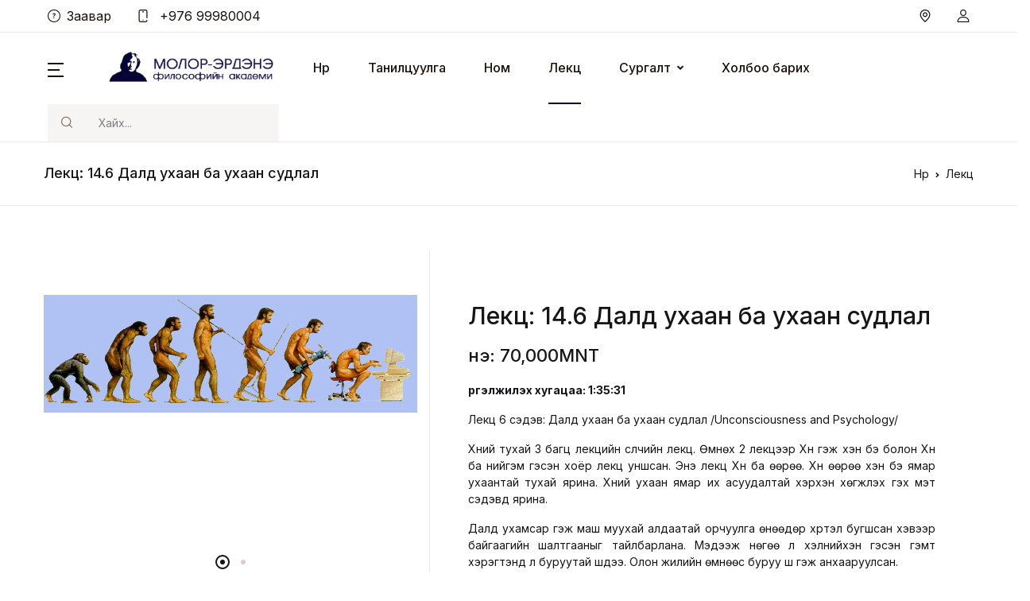

--- FILE ---
content_type: text/html; charset=utf-8
request_url: https://molorerdene.academy/93/titem
body_size: 12520
content:
  <!DOCTYPE html>
<html xmlns:fb="http://ogp.me/ns/fb#">

<head>
<meta http-equiv="Content-Type" content="text/html; charset=utf-8" />
<!--[if lt IE 8]>
	<meta http-equiv="X-UA-Compatible" content="IE=edge,chrome=1">
<![endif]-->
<base href="https://molorerdene.academy/" target="">
<meta name="description" content="Молор-Эрдэнэ Академи" />
		<meta name="keywords" content="" />
		
<title>
Молор-Эрдэнэ Академи</title>

<meta name="author" content="global.mn" />
<meta name="distribution" content="global" />
<meta name="robots" content="index, follow" />

<!-- Facebook Metadata /-->
			<meta property="og:title" content="Лекц: 14.6 Далд ухаан ба ухаан судлал" />
		<meta property="og:image" content="https://molorerdene.academy/files/img/0.669331001704345904.jpg" />
		<meta property="og:site_name" content="www.molorerdene.academy" />
		<meta property="og:type" content="website" />
		<meta property="og:url" content="https://molorerdene.academy/93/titem" />
		<meta property="og:description" content="Үргэлжилэх хугацаа: 1:35:31

Лекц 6 сэдэв: Далд ухаан ба ухаан судлал /Unconsciousness and Psychology/

Хүний тухай 3 багц лекцийн сүүлчийн лекц. Өмнөх 2 лекцээр Хүн гэж хэн бэ ..." />
		<meta name="viewport" content="width=device-width, initial-scale=1.0, minimum-scale=1.0, maximum-scale=1.0, user-scalable=no">

	<link rel="alternate" hreflang="mn" href="https://molorerdene.academy/">
	<link rel="alternate" hreflang="eng" href="https://molorerdene.academy/eng">

	<link rel="shortcut icon" href="templates/images/icon.png">
	<link rel="apple-touch-icon" href="templates/images/icon.png" />

    <link href="https://fonts.googleapis.com/css2?family=Inter:wght@400;500;700&display=swap" rel="stylesheet">

	<link rel="stylesheet" href="templates/css/fontawesome-all.min.css">
	<link rel="stylesheet" href="templates/css/flaticon.css">
	<link rel="stylesheet" href="templates/css/animate.css">
	<link rel="stylesheet" href="templates/css/bootstrap-select.min.css">
	<link rel="stylesheet" href="templates/css/slick.css" />
	<link rel="stylesheet" href="templates/css/jquery.mCustomScrollbar.css">
	<link rel="stylesheet" href="templates/css/custom.css" />
	
	<link rel="stylesheet" href="templates/css/theme.css">
	<script type='text/javascript' src='https://platform-api.sharethis.com/js/sharethis.js#property=646e062c88ae9600196fa7ad&product=sop' async='async'></script>
	<!-- Google tag (gtag.js) -->
	<script async src="https://www.googletagmanager.com/gtag/js?id=G-MSD63M4H0J"></script>
	<script>
	  window.dataLayer = window.dataLayer || [];
	  function gtag(){dataLayer.push(arguments);}
	  gtag('js', new Date());
	
	  gtag('config', 'G-MSD63M4H0J');
	</script>
	<script src="templates/js/jquery.min.js"></script>
</head>
<body ondragstart="return false" oncontextmenu="return false1;" oncopy="return false1"  class="noselect">
<header id="site-header" class="site-header__v1">
	<div class="topbar border-bottom d-none d-md-block">
		<div class="container-fluid px-2 px-md-5 px-xl-8d75">
			<div class="topbar__nav d-md-flex justify-content-between align-items-center">
				<ul class="topbar__nav--left nav ml-md-n3">
					<li class="nav-item"><a href="instruction" class="nav-link link-black-100"><i class="glph-icon flaticon-question mr-2"></i>Заавар</a></li>
					<li class="nav-item"><a href="tel:+976 99980004" class="nav-link link-black-100"><i class="glph-icon flaticon-phone mr-2"></i> +976 99980004</a></li>
				</ul>
				<ul class="topbar__nav--right nav mr-md-n3">
					<li class="nav-item"><a href="contact" class="nav-link link-black-100"><i class="glph-icon flaticon-pin"></i></a></li>
					<li class="nav-item" style="display:none;"><a href="#" class="nav-link link-black-100"><i class="glph-icon flaticon-switch"></i></a></li>
					<li class="nav-item" style="display:none;"><a href="#" class="nav-link link-black-100"><i class="glph-icon flaticon-heart"></i></a></li>
					<li class="nav-item">
										<a id="sidebarNavToggler" href="javascript:;" role="button" class="nav-link link-black-100" aria-controls="sidebarContent" aria-haspopup="true" aria-expanded="false" data-unfold-event="click" data-unfold-hide-on-scroll="false" data-unfold-target="#sidebarContent" data-unfold-type="css-animation" data-unfold-overlay='{
					                                    "className": "u-sidebar-bg-overlay",
					                                    "background": "rgba(0, 0, 0, .7)",
					                                    "animationSpeed": 500}' data-unfold-animation-in="fadeInRight" data-unfold-animation-out="fadeOutRight" data-unfold-duration="500">
					                                    					<i class="glph-icon flaticon-user"></i>
					</a>
					
					</li>
					<li class="nav-item" style="display:none;">
					
					<a id="sidebarNavToggler1" href="javascript:;" role="button" class="nav-link link-black-100 position-relative" aria-controls="sidebarContent1" aria-haspopup="true" aria-expanded="false" data-unfold-event="click" data-unfold-hide-on-scroll="false" data-unfold-target="#sidebarContent1" data-unfold-type="css-animation" data-unfold-overlay='{
					                                    "className": "u-sidebar-bg-overlay",
					                                    "background": "rgba(0, 0, 0, .7)",
					                                    "animationSpeed": 500
					                                }' data-unfold-animation-in="fadeInRight" data-unfold-animation-out="fadeOutRight" data-unfold-duration="500">
					<span class="position-absolute bg-dark width-16 height-16 rounded-circle d-flex align-items-center justify-content-center text-white font-size-n9 right-0">3</span>
					<i class="glph-icon flaticon-icon-126515"></i>
					</a>
					
					</li>
				</ul>
			</div>
		</div>
	</div>
	<div class="masthead border-bottom position-relative" style="margin-bottom: -1px;">
		<div class="container-fluid px-3 px-md-5 px-xl-8d75 py-2 py-md-0">
			<div class="d-flex align-items-center position-relative flex-wrap">
				<div class="offcanvas-toggler mr-4 mr-lg-8">
					<a id="sidebarNavToggler2" href="javascript:;" role="button" class="cat-menu" aria-controls="sidebarContent2" aria-haspopup="true" aria-expanded="false" data-unfold-event="click" data-unfold-hide-on-scroll="false" data-unfold-target="#sidebarContent2" data-unfold-type="css-animation" data-unfold-overlay='{
					                            "className": "u-sidebar-bg-overlay",
					                            "background": "rgba(0, 0, 0, .7)",
					                            "animationSpeed": 100
					                        }' data-unfold-animation-in="fadeInLeft" data-unfold-animation-out="fadeOutLeft" data-unfold-duration="100">
					<svg width="20px" height="18px">
					<path fill-rule="evenodd" fill="rgb(25, 17, 11)" d="M-0.000,-0.000 L20.000,-0.000 L20.000,2.000 L-0.000,2.000 L-0.000,-0.000 Z" />
					<path fill-rule="evenodd" fill="rgb(25, 17, 11)" d="M-0.000,8.000 L15.000,8.000 L15.000,10.000 L-0.000,10.000 L-0.000,8.000 Z" />
					<path fill-rule="evenodd" fill="rgb(25, 17, 11)" d="M-0.000,16.000 L20.000,16.000 L20.000,18.000 L-0.000,18.000 L-0.000,16.000 Z" />
					</svg>
					</a>
				</div>
				<div class="site-branding pr-md-4">
					<a href="" class="d-block mb-1"><img src="templates/images/logo.png" width="210"></a>
				</div>
				<div class="site-navigation mr-auto d-none d-xl-block">
					<ul class="nav"><li class="nav-item"><a href="" class="nav-link link-black-100 mx-4 px-0 py-5 font-weight-medium ">Нүүр</a></li>
<li class="nav-item dropdown"><a class=" nav-link link-black-100 mx-4 px-0 py-5 font-weight-medium d-flex align-items-center" aria-haspopup="true" aria-expanded="false" data-unfold-event="hover" data-unfold-target="#cat4" data-unfold-type="css-animation" data-unfold-duration="200" data-unfold-delay="50" data-unfold-hide-on-scroll="true" data-unfold-animation-in="slideInUp" data-unfold-animation-out="fadeOut"  href="about">Танилцуулга</a></li><li class="nav-item dropdown"><a class=" nav-link link-black-100 mx-4 px-0 py-5 font-weight-medium d-flex align-items-center" aria-haspopup="true" aria-expanded="false" data-unfold-event="hover" data-unfold-target="#cat3" data-unfold-type="css-animation" data-unfold-duration="200" data-unfold-delay="50" data-unfold-hide-on-scroll="true" data-unfold-animation-in="slideInUp" data-unfold-animation-out="fadeOut"  href="books">Ном</a></li><li class="nav-item dropdown"><a class="active border-bottom border-primary border-width-2 nav-link link-black-100 mx-4 px-0 py-5 font-weight-medium d-flex align-items-center" aria-haspopup="true" aria-expanded="false" data-unfold-event="hover" data-unfold-target="#cat2" data-unfold-type="css-animation" data-unfold-duration="200" data-unfold-delay="50" data-unfold-hide-on-scroll="true" data-unfold-animation-in="slideInUp" data-unfold-animation-out="fadeOut"  href="trainings">Лекц</a></li><li class="nav-item dropdown"><a class=" dropdown-toggle nav-link link-black-100 mx-4 px-0 py-5 font-weight-medium d-flex align-items-center" aria-haspopup="true" aria-expanded="false" data-unfold-event="hover" data-unfold-target="#cat8" data-unfold-type="css-animation" data-unfold-duration="200" data-unfold-delay="50" data-unfold-hide-on-scroll="true" data-unfold-animation-in="slideInUp" data-unfold-animation-out="fadeOut"  href="8/art">Сургалт</a><ul id="cat8" class="dropdown-unfold dropdown-menu font-size-2 rounded-0 border-gray-900" aria-labelledby="cat8"><li><a href="14/art" class="dropdown-item link-black-100">Философийн сургалт</a></li><li><a href="10/art" class="dropdown-item link-black-100">Байгууллага</a></li><li><a href="9/art" class="dropdown-item link-black-100">Ганцаарчилсан</a></li></ul></li><li class="nav-item dropdown"><a class=" nav-link link-black-100 mx-4 px-0 py-5 font-weight-medium d-flex align-items-center" aria-haspopup="true" aria-expanded="false" data-unfold-event="hover" data-unfold-target="#cat1" data-unfold-type="css-animation" data-unfold-duration="200" data-unfold-delay="50" data-unfold-hide-on-scroll="true" data-unfold-animation-in="slideInUp" data-unfold-animation-out="fadeOut"  href="contact">Холбоо барих</a></li></ul>
				</div>
				<ul class="d-md-none nav mr-md-n3 ml-auto">
					<li class="nav-item">
										<a id="sidebarNavToggler" href="javascript:;" role="button" class="px-2 nav-link link-black-100" aria-controls="sidebarContent" aria-haspopup="true" aria-expanded="false" data-unfold-event="click" data-unfold-hide-on-scroll="false" data-unfold-target="#sidebarContent" data-unfold-type="css-animation" data-unfold-overlay='{
					                                    "className": "u-sidebar-bg-overlay",
					                                    "background": "rgba(0, 0, 0, .7)",
					                                    "animationSpeed": 500
					                                }' data-unfold-animation-in="fadeInRight" data-unfold-animation-out="fadeOutRight" data-unfold-duration="500">
					                                					<i class="glph-icon flaticon-user"></i>
					</a>
					
					</li>
				</ul>
				<div class="site-search ml-xl-0 ml-md-auto w-r-100 my-2 my-xl-0">
					<form action="index.php" class="form-inline">
						<div class="input-group">
							<div class="input-group-prepend">
								<i class="glph-icon flaticon-loupe input-group-text py-2d75 bg-white-100 border-white-100"></i>
							</div>
							<input name="q" class="form-control bg-white-100 min-width-380 py-2d75 height-4 border-white-100" type="search" placeholder="Хайх..." aria-label="Хайх">
						</div>
						<button class="btn btn-outline-success my-2 my-sm-0 sr-only" type="submit">Хайх</button>
						<input name="choose" value="search" type="hidden">
					</form>
				</div>
			</div>
		</div>
	</div>
</header>


<aside id="sidebarContent" class="u-sidebar u-sidebar__lg" aria-labelledby="sidebarNavToggler">
	<div class="u-sidebar__scroller">
		<div class="u-sidebar__container">
			<div class="u-header-sidebar__footer-offset">
			
				<div class="d-flex align-items-center position-absolute top-0 right-0 z-index-2 mt-5 mr-md-6 mr-4">
					<button type="button" class="close ml-auto" aria-controls="sidebarContent" aria-haspopup="true" aria-expanded="false" data-unfold-event="click" data-unfold-hide-on-scroll="false" data-unfold-target="#sidebarContent" data-unfold-type="css-animation" data-unfold-animation-in="fadeInRight" data-unfold-animation-out="fadeOutRight" data-unfold-duration="500">
						<span aria-hidden="true"><i class="fas fa-times ml-2"></i></span>
					</button>
				</div>
			
			
				<div class="js-scrollbar u-sidebar__body">
					<div class="u-sidebar__content u-header-sidebar__content">
						<form class="">
						
							<div id="login" data-target-group="idForm">
							
								<header class="border-bottom px-4 px-md-6 py-4">
								<h2 class="font-size-3 mb-0 d-flex align-items-center"><i class="flaticon-user mr-3 font-size-5"></i>Нэвтрэх</h2>
								</header>
							
								<div class="p-4 p-md-6">
								
								<div class="form-group mb-4">
								<div class="js-form-message js-focus-state">
								<label id="signinEmailLabel" class="form-label" for="signinEmail">И-мэйл *</label>
								<input type="email" class="form-control rounded-0 height-4 px-4" name="email" id="email" value="" placeholder="И-мэйл" aria-label="" aria-describedby="signinEmailLabel" required>
								</div>
								</div>
								
								
								<div class="form-group mb-4">
									<div class="js-form-message js-focus-state">
									<label id="signinPasswordLabel" class="form-label" for="signinPassword">Нууц үг *</label>
									<input type="password" class="form-control rounded-0 height-4 px-4" name="password" id="password" value="" placeholder="Hууц үг" aria-label="" aria-describedby="signinPasswordLabel" required>
									</div>
								</div>
								
								<input name="referer" id="referer" type="hidden" value="choose=titem&id=93" />
								
								<div class="d-flex justify-content-between mb-5 align-items-center">
								
								<div class="js-form-message">
									<div class="custom-control custom-checkbox d-flex align-items-center text-muted">
										<input type="checkbox" class="custom-control-input" id="termsCheckbox" name="termsCheckbox" >
										<label class="custom-control-label" for="termsCheckbox">
											<span class="font-size-2 text-secondary-gray-700">Намайг сана</span>
										</label>
									</div>
								</div>
								
								<a class="js-animation-link text-dark font-size-2 t-d-u link-muted font-weight-medium" href="javascript:;" data-target="#forgotPassword" data-link-group="idForm" data-animation-in="fadeIn">Та нууц үгээ мартсан уу?</a>
								</div>
								
								<div align="center">
									<div class="alert_login" style="background:green; padding:4px 8px; text-align:center; width:100%; color:#fff; display:none; margin-bottom:10px;">Нэвтрэлт амжилттай боллоо!</div>
									<div class="alert_loginerror" style="background:red; padding:4px 8px; text-align:center; width:100%; color:#fff; display:none; margin-bottom:10px;">Имэйл хаяг эсвэл нууц үг буруу байна!!!</div>
									<img src="templates/images/loading.gif" width="55" class="alert_loadlogin" style="display:none;">
								</div>
								<div class="mb-4d75">
									<button type="button" class="btn btn-block py-3 rounded-0 btn-dark" id="loginto">Нэвтрэх</button>
								</div>								
								
								<div class="mb-2">
									<a href="javascript:;" class="js-animation-link btn btn-block py-3 rounded-0 btn-outline-dark font-weight-medium" data-target="#signup" data-link-group="idForm" data-animation-in="fadeIn">Бүртгүүлэх</a>
								</div>
								</div>
							</div>
						
							<div id="signup" style="display: none; opacity: 0;" data-target-group="idForm">
							
								<header class="border-bottom px-4 px-md-6 py-4">
									<h2 class="font-size-3 mb-0 d-flex align-items-center"><i class="flaticon-resume mr-3 font-size-5"></i>Бүртгүүлэх</h2>
								</header>
							
								<div class="p-4 p-md-6">
								
									<div class="form-group mb-4">
										<div class="js-form-message js-focus-state">
										<label id="signinEmailLabel1" class="form-label" for="signinEmail1">И-мэйл *</label>
										<input type="email" class="form-control rounded-0 height-4 px-4" name="nemail" id="nemail" value="" placeholder="И-мэйл" aria-label="" aria-describedby="signinEmailLabel1">
										</div>
									</div>
								
									<div class="form-group mb-4">
										<div class="js-form-message js-focus-state">
										<label id="signinPasswordLabel1" class="form-label" for="signinPassword1">Нууц үг *</label>
										<input type="password" class="form-control rounded-0 height-4 px-4" name="npassword" id="npassword" value="" placeholder="Hууц үг" aria-label="" aria-describedby="signinPasswordLabel1">
										</div>
									</div>
								
								
									<div class="form-group mb-4">
										<div class="js-form-message js-focus-state">
										<label id="signupConfirmPasswordLabel" class="form-label" for="signupConfirmPassword">Давтан нууц үг *</label>
										<input type="password" class="form-control rounded-0 height-4 px-4" name="nconfirmPassword" id="nconfirmPassword" placeholder="Давтан нууц үг" aria-label="" aria-describedby="signupConfirmPasswordLabel">
										</div>
									</div>
									
									<div class="form-group mb-4">
										<div class="js-form-message js-focus-state">
										<label class="form-label" for="signinEmail1">Утасны дугаар *</label>
										<input type="number" class="form-control rounded-0 height-4 px-4" name="phone" id="phone" value="" placeholder="Утасны дугаар">
										</div>
									</div>
								
									<div class="mb-3">
										<button type="button" class="btn btn-block py-3 rounded-0 btn-dark register">Бүртгүүлэх</button>
									</div>
									
									<div align="center">
										<div class="alert_register" style="background:green; padding:4px 8px; text-align:center; width:100%; color:#fff; display:none; margin-bottom:10px;">Бүртгэл амжилттай боллоо! Танд баярлалаа.</div>
										<img src="templates/images/loading.gif" width="55" class="alert_load" style="display:none;">
									</div>
									<div class="text-center mb-4">
										<span class="small text-muted">Надад бүртгэл байгаа</span>
										<a class="js-animation-link small" href="javascript:;" data-target="#login" data-link-group="idForm" data-animation-in="fadeIn" id="logintoshow">Нэвтрэх</a>
									</div>
								</div>
							</div>
						
						
							<div id="forgotPassword" style="display: none; opacity: 0;" data-target-group="idForm">
							
							<header class="border-bottom px-4 px-md-6 py-4">
							<h2 class="font-size-3 mb-0 d-flex align-items-center"><i class="flaticon-question mr-3 font-size-5"></i>Та нууц үгээ мартсан уу?</h2>
							</header>
							
							<div class="p-4 p-md-6">
							
							<div class="form-group mb-4">
							<div class="js-form-message js-focus-state">
							<label id="signinEmailLabel3" class="form-label" for="signinEmail3">И-мэйл *</label>
							<input type="email" class="form-control rounded-0 height-4 px-4" name="email" id="femail">
							</div>
							</div>
							 
							<div align="center">
								<div class="alert_forgot" style="background:green; padding:4px 8px; text-align:center; width:100%; color:#fff; display:none; margin-bottom:10px;">Нууц үг сэргээх холбоос амжилттай илгээгдлээ!</div>
								<div class="alert_forgoterror" style="background:red; padding:4px 8px; text-align:center; width:100%; color:#fff; display:none; margin-bottom:10px;">Имэйл хаяг байхгүй байна. Зөв имэйл хаяг оруулна уу!!!</div>
								<img src="templates/images/loading.gif" width="55" class="alert_loadforgot" style="display:none;">
							</div>
							<div class="mb-3">
							<button type="button" class="btn btn-block py-3 rounded-0 btn-dark" id="forgot">Илгээх</button>
							</div>
							<div class="text-center mb-4">
							<span class="small text-muted">Та нууц үгээ мартсан уу?</span>
							<a class="js-animation-link small" href="javascript:;" data-target="#login" data-link-group="idForm" data-animation-in="fadeIn">Нэвтрэх</a>
							</div>
							</div>
							</div>
						
						</form>
					</div>
				</div>
			
			</div>
		</div>
	</div>
</aside>


<aside id="sidebarContent9" class="u-sidebar u-sidebar__lg" aria-labelledby="sidebarNavToggler9">
	<div class="u-sidebar__scroller">
		<div class="u-sidebar__container">
			<div class="u-header-sidebar__footer-offset">
			
				<div class="d-flex align-items-center position-absolute top-0 right-0 z-index-2 mt-5 mr-md-6 mr-4">
					<button type="button" class="close ml-auto" aria-controls="sidebarContent9" aria-haspopup="true" aria-expanded="false" data-unfold-event="click" data-unfold-hide-on-scroll="false" data-unfold-target="#sidebarContent9" data-unfold-type="css-animation" data-unfold-animation-in="fadeInRight" data-unfold-animation-out="fadeOutRight" data-unfold-duration="500">
						<span aria-hidden="true"><i class="fas fa-times ml-2"></i></span>
					</button>
				</div>
			
				<div class="js-scrollbar u-sidebar__body">
					<div class="u-sidebar__content u-header-sidebar__content">
						<div id="payment" data-target-group="idForm1">
						
							<header class="border-bottom px-4 px-md-6 py-4">
								<h2 class="font-size-3 mb-0 d-flex align-items-center">Төлбөр тооцоо</h2>
							</header>
						
							<div class="p-4 p-md-6" align="center">
								<div id="QRcode"></div>
							</div>
						</div>
					</div>
				</div>
			
			</div>
		</div>
	</div>
</aside>


<aside id="sidebarContent2" class="u-sidebar u-sidebar__md u-sidebar--left" aria-labelledby="sidebarNavToggler2">
	<div class="u-sidebar__scroller js-scrollbar">
	<div class="u-sidebar__container">
	<div class="u-header-sidebar__footer-offset">
	
	<div class="u-sidebar__body">
	<div class="u-sidebar__content u-header-sidebar__content">
	
	<header class="border-bottom px-4 px-md-5 py-4 d-flex align-items-center justify-content-between">
		<h2 class="font-size-3 mb-0"><img src="templates/images/logo.png" width="210"></h2>
	
		<div class="d-flex align-items-center">
		<button type="button" class="close ml-auto" aria-controls="sidebarContent2" aria-haspopup="true" aria-expanded="false" data-unfold-event="click" data-unfold-hide-on-scroll="false" data-unfold-target="#sidebarContent2" data-unfold-type="css-animation" data-unfold-animation-in="fadeInLeft" data-unfold-animation-out="fadeOutLeft" data-unfold-duration="500">
		<span aria-hidden="true"><i class="fas fa-times ml-2"></i></span>
		</button>
		</div>
	</header>
	
	<style>
	.zeynep ul>li>a.current{color:#f75454;}
	</style>
	<div class="border-bottom">
		<div class="zeynep pt-4">
			<ul>
				<li class=""><a href="" >Нүүр</a></li>
<li class="has-submenu"><a class="" href="about">Танилцуулга</a></li><li class="has-submenu"><a class="" href="books">Ном</a></li><li class="has-submenu"><a class="current" href="trainings">Лекц</a></li><li class="has-submenu"><a class="" data-submenu="art-photo" href="93/titem#">Сургалт</a><div id="art-photo" class="submenu">
	<div class="submenu-header" data-submenu-close="art-photo">
	<a href="#">Сургалт</a>
	</div><ul><li><a href="14/art">Философийн сургалт</a></li><li><a href="10/art">Байгууллага</a></li><li><a href="9/art">Ганцаарчилсан</a></li></ul></div></li><li class="has-submenu"><a class="" href="contact">Холбоо барих</a></li>			</ul>
		</div>
	</div>
	<div class="px-4 px-md-5 pt-5 pb-4 border-bottom">
		<h2 class="font-size-3 mb-3">Туслах цэс</h2>
		<ul class="list-group list-group-flush list-group-borderless">
		<li class="list-group-item px-0 py-2 border-0">
		    <a id="sidebarNavToggler" href="javascript:;" role="button" class="h-primary" aria-controls="sidebarContent" aria-haspopup="true" aria-expanded="false" data-unfold-event="click" data-unfold-hide-on-scroll="false" data-unfold-target="#sidebarContent" data-unfold-type="css-animation" data-unfold-overlay='{
					                                    "className": "u-sidebar-bg-overlay",
					                                    "background": "rgba(0, 0, 0, .7)",
					                                    "animationSpeed": 500}' data-unfold-animation-in="fadeInRight" data-unfold-animation-out="fadeOutRight" data-unfold-duration="500">
		    Нэвтрэх</a></li>
		</ul>
	</div>
	<div class="px-4 px-md-5 py-5">
	
	<ul class="list-inline mb-0">
		<li class="list-inline-item">
		<a class="h-primary pr-2 font-size-2" href="https://www.facebook.com/profile.php?id=100071943303689" target="_blank">
		<span class="fab fa-facebook-f btn-icon__inner"></span>
		</a>
		</li>
		<li class="list-inline-item">
		<a class="h-primary pr-2 font-size-2" href="https://instagram.com/" target="_blank">
		<span class="fab fa-instagram btn-icon__inner"></span>
		</a>
		</li>
		<li class="list-inline-item">
		<a class="h-primary pr-2 font-size-2" href="https://www.facebook.com/groups/372084336665586" target="_blank">
		<span class="fab fa-twitter btn-icon__inner"></span>
		</a>
		</li>
	</ul>
	
	</div>
	</div>
	</div>
	
	</div>
	</div>
	</div>
</aside>


<div class="page-header border-bottom mb-8">
	<div class="container">
		<div class="d-md-flex justify-content-between align-items-center py-4">
			<h1 class="page-title font-size-3 font-weight-medium m-0 text-lh-lg">Лекц: 14.6 Далд ухаан ба ухаан судлал</h1>
			<nav class="woocommerce-breadcrumb font-size-2">
			<a href="" class="h-primary">Нүүр</a>
			<span class="breadcrumb-separator mx-1"><i class="fas fa-angle-right"></i></span>
			<a href="trainings" class="h-primary">Лекц</a>
			</nav>
		</div>
	</div>
</div>
<div id="primary" class="content-area">
    <main id="main" class="site-main ">
        <div class="product">
            <div class="container">
                                <div class="row">
                    <div class="col-md-5 woocommerce-product-gallery woocommerce-product-gallery--with-images images">
                        <figure class="woocommerce-product-gallery__wrapper pt-8 mb-0">
                            <div class="js-slick-carousel u-slick" data-pagi-classes="text-center u-slick__pagination my-4">
                                <div class="js-slide">
	                            <img src="https://molorerdene.academy/files/img/0.669331001704345904.jpg" alt="Лекц: 14.6 Далд ухаан ба ухаан судлал" class="mx-auto img-fluid">
	                            </div><div class="js-slide">
	                            <img src="https://molorerdene.academy/files/img/0.677412001704345904.jpg" alt="Лекц: 14.6 Далд ухаан ба ухаан судлал" class="mx-auto img-fluid">
	                            </div>                            </div>
                        </figure>
                    </div>
                    <div class="col-md-7 pl-0 summary entry-summary border-left">
                        <div class="space-top-2 px-4 px-xl-7 border-bottom pb-5">
                            <h1 class="product_title entry-title font-size-7 mb-3">Лекц: 14.6 Далд ухаан ба ухаан судлал</h1>
               
                            <p class="price font-size-22 font-weight-medium mb-3">
                            <span class="woocommerce-Price-amount amount">
                                Үнэ: 70,000<span class="woocommerce-Price-currencySymbol">MNT</span>
                            </span>
                            </p>
                
                            <div class="woocommerce-product-details__short-description font-size-2 mb-5">
                                <p style="text-align: justify;"><strong>Үргэлжилэх хугацаа: 1:35:31</strong></p>

<p style="text-align: justify;">Лекц 6 сэдэв: Далд ухаан ба ухаан судлал /Unconsciousness and Psychology/</p>

<p style="text-align: justify;">Хүний тухай 3 багц лекцийн сүүлчийн лекц. Өмнөх 2 лекцээр Хүн гэж хэн бэ болон Хүн ба нийгэм гэсэн хоёр лекц уншсан. Энэ лекц Хүн ба өөрөө. Хүн өөрөө хэн бэ ямар ухаантай тухай ярина. Хүний ухаан ямар их асуудалтай хэрхэн хөгжүүлэх гэх мэт сэдэвүүд ярина.</p>

<p style="text-align: justify;">Далд ухамсар гэж маш муухай алдаатай орчуулга өнөөдөр хүртэл бугшсан хэвээр байгаагийн шалтгааныг тайлбарлана. Мэдээж нөгөө л хэлнийхэн гэсэн гэмт хэрэгтэнүүд л буруутай шүүдээ. Олон жилийн өмнөөс буруу шүү гэж анхааруулсан.&nbsp;</p>

<p style="text-align: justify;">Далд ухаан буюу ухаангүй unconsciousness гэвэл хүний ухаантай хамаатай. Ухамсартай ямар ч хамаагүй ойлголт засагдах цаг нэгэнт болжээ. Ухамсар гэдэг дээгүүр ёс суртахууны асуудал. Ухаан яривал тархи ярих болно. Ухамсар яривал хүний зөв буруу үйлдэл ярих болно.</p>

<p style="text-align: justify;">Психологи ухаан судлал гэсэн ойлголтыг ганцхан сэтгэл судлал гэсэн ойлголттой холбосоор бүр ч мэдлэггүй боловсролгүй хүмүүсийн амны уншлага болжээ. Ухаан судлал буюу психолог гэдэг хүний зөвхөн сэтгэл биш харин бодол, мэдрэмж, төсөөлөл, санаа гээд л ямар их сэдэв ярих болдог тухай тайлбар хийнэ.</p>

<p style="text-align: justify;">Энэ лекцээр хүний ухааны талаар ямар буруу алдаатай ойлголтууд засагдахгүй улам л боловсролгүй хүмүүсийг үйлдвэрлэж байгаа тухай ярина. Энэ лекцийн бас нэг чухал сэдэв бол 4 чухал ойлголтуудыг тайлбарлаж Өрнөдийн болон Дорнын философичид ухааныг хэрхэн эртнээс зааж сургасан тухай жишээнүүдийг ярина. 1. илүү ухаантай болох 2. яг одоогийн ухаарал 3. ухаангүй үйлдэлүүд 4. далд ухаан. Далд ухаан гэж юу вэ.</p>

<p style="text-align: justify;">Энэ 4 сэдэвийг ярих чадваргүйгээр сэтгэл судлаач сэтгэл зүйн салбарын ажилтан эсвэл сэтгэл зүйн зөвлөлгөө өгнө гэх арай л дутагдалтай.<br />
Зүүднээс авахуулаад мөрөөдөл хүртэл үг цээжлэхээс авахуулаад яагаад мартдаг хүртэл цаашлаад хүүхэд насны санамж дурсамж хүртэл олон сэдэвүүдийг түүхэн судалгаануудаар жишээ аван тайлбарлана. Нилээд олон буруу ойлголт болон арай дэндүү алдаануудыг тайлбарласан засаж залруулсан лекцийн сэдэвүүд ярина.</p>

<p style="text-align: justify;">Энэ лекцээр яагаад далд ухамсар гэсэн орчуулга буруу алдаатай тухай тайлбарлана. &quot;Далд ухаан&quot; гэсэн ойлголтоор солих цаг нэгэнт болсон. Үүнтэй адил сэтгэл зүй гэсэн ойлголтыг бас &quot;ухаан зүй&quot; гэсэн үгээр солин залруулах цаг бас л болжээ.</p>

<p style="text-align: justify;">Хэн нэгэн сэтгэл судлал эсвэл сэтгэл судлаач гээд яриад эхэлбэл бишээ &quot;ухаан судлал&quot; гэж цаашид ярина уу гэж анхааруулах. Өөрийгөө сэтгэл судлаач гэдэг хүмүүс далд ухамсар гээд л эхэлбэл үгүй ээ &quot;далд ухаан&quot; гэж цаашид ярина уу гэж анхааруулах хэрэгтэй болжээ. Ухаанаас ухамсар ямар ялгаатай тухай бас сайн тайлбар хийнэ. Философийн сэдэв шүүдээ.</p>

<p style="text-align: justify;">Монголын анхны мэдлэг боловсролтой танилцсан анхдагчид социализмын үед хүлээн авагчид байсан болохоос яг сайн ойлгож мэдэх хэлний боловсрол ч байсангүй тэгж нарийн суралцах цаг зав боломж ч байсангүй. Өнөөдөр энэ бүгдийг засаж залруулж алдаануудыг өөрчлөх цаг нэгэнт болжээ. Өмнөх үеэсээ дараагийн үе илүү их мэдлэгтэй болж чаддаг тул хөгжил явагддаг. Түүнээс биш төрийн шагналт суут агуу гээд тамаглаад шинэчлэлт засвар явагдахгүй бол хөгжил ярих ч хэрэггүй.</p>

<p style="text-align: justify;">Энэ лекцээр ухаан судлал анх хаана ямар улс оронд эхэлсэн ямар философичид их нөлөөлсөн тухай ярина. Түүний дараа психолог нэртэй ухаан судлалын салбар хэрхэн мэргэжилийн салбар болтолоо өөрчлөгдсөн тухай ярина. Ухаан гэдэг зөвхөн сэтгэл биш бодол ярина.&nbsp;Лекцийн гол сэдэв мэдээж ухаан судлаач Фройд болон Юнг нарын бичсэн номуудыг тайлбарлаж олон буруу алдаатай орчуулга нэртэй оршуулгуудыг ил болгоно.</p>

<p style="text-align: justify;">Жишээлбэл Ухаан судлаач буюу психологч Юнг ухааны бүр гүн рүү орох гэж судалгаа хийсэн тиймээс түүнийг гүн ухаан судлаач гэж нэрлэх боломжтой. Тэр ухааны гүнд коллектив ухааныг олж улам боловсронгуй онол боловсруулжээ. Энэ мэт олон сэдэв ярина. Эндээс харахад философийг гүн ухаан гэх биш гүн танин мэдэхүй гэж орчуулсан бол яг таарах байсан.</p>

<p style="text-align: justify;">Мэдээж МУИС гэж сургуулийн ихэнх үгнүүд Гандангаас гаралтай тул гүн ухаан тоон ухаан анагаах ухаан гээд л олон үгнүүдээр хүн төрөлхтөний мэдлэгийн чухал үгнүүдийг Гандантай холиод л иржээ. Ийм л болохоор лам нар мэдэмхийрээд байдаг даа. Ерөөсөө МУИС анх лам хөвгүүдийг оюутан болгосон эхэлсэн байдал ажиглагддаг.</p>

<p style="text-align: justify;">Монгол хэлний багш судлаач гээд л бүхэл бүтэн боловсролын салбарын үгс ойлготуудыг засаж залруулах маш их ажил Монгол улсын бас л нэг толгой өвтгөсөн ажил болждээ. Монгол хэлний тайлбар толиудыг бүрэн өөрчлөх том ажил хүлээгдэж байна. Үг буруу бол бодол буруу. Бодол буруу бол үйлдэл буруу гэдэг билүү... Энэ бүгд хүний дотоод ертөнцийг илэрхийлнэ.</p>
                            </div>
                            <form class="cart d-md-flex align-items-center" method="post" enctype="multipart/form-data">
                            		                            <a id="sidebarNavToggler" href="javascript:;" role="button" class="btn btn-dark border-0 rounded-0 p-3 min-width-250  single_add_to_cart_button button alt" aria-controls="sidebarContent" aria-haspopup="true" aria-expanded="false" data-unfold-event="click" data-unfold-hide-on-scroll="false" data-unfold-target="#sidebarContent" data-unfold-type="css-animation" data-unfold-overlay='{
					                                    "className": "u-sidebar-bg-overlay",
					                                    "background": "rgba(0, 0, 0, .7)",
					                                    "animationSpeed": 500}' data-unfold-animation-in="fadeInRight" data-unfold-animation-out="fadeOutRight" data-unfold-duration="500">Худалдаж авах</a>
	                                                        </form>
                        </div>
                        <div class="px-4 px-xl-7 py-5 d-flex align-items-center">
                            <ul class="list-unstyled nav">
                            <li class="mr-6 mb-4 mb-md-0" style="display:none!important;">
                            <a href="#" class="h-primary"><i class="flaticon-heart mr-2"></i> Add to Wishlist</a>
                            </li>
                            <li class="mr-6">
                            <div class="sharethis-inline-share-buttons"></div>
                            </li>
                            </ul>
                        </div>
                    </div>
                </div>                
            </div>
            <section class="space-bottom-3 mt-8">
        		<div class="container">
        			<header class="mb-5 d-md-flex justify-content-between align-items-center">
        			<h2 class="font-size-7 mb-3 mb-md-0">Санал болгох</h2>
        			</header>
        			<div class="js-slick-carousel products no-gutters border-top border-left border-right" data-pagi-classes="d-xl-none text-center position-absolute right-0 left-0 u-slick__pagination mt-4 mb-0" data-arrows-classes="d-none d-xl-block u-slick__arrow u-slick__arrow-centered--y" data-arrow-left-classes="fas fa-chevron-left u-slick__arrow-inner u-slick__arrow-inner--left ml-lg-n10" data-arrow-right-classes="fas fa-chevron-right u-slick__arrow-inner u-slick__arrow-inner--right mr-lg-n10" data-slides-show="5" data-responsive='[{
        			                   "breakpoint": 1500,
        			                   "settings": {
        			                     "slidesToShow": 4
        			                   }
        			                },{
        			                   "breakpoint": 1199,
        			                   "settings": {
        			                     "slidesToShow": 3
        			                   }
        			                },{
        			                   "breakpoint": 992,
        			                   "settings": {
        			                     "slidesToShow": 2
        			                   }
        			                }, {
        			                   "breakpoint": 768,
        			                   "settings": {
        			                     "slidesToShow": 1
        			                   }
        			                }, {
        			                   "breakpoint": 554,
        			                   "settings": {
        			                     "slidesToShow": 1
        			                   }
        			                }]'>
        			                <div class="product">
        			<div class="product__inner overflow-hidden p-3 p-md-4d875">
        			 <div class="woocommerce-LoopProduct-link woocommerce-loop-product__link d-block position-relative">
        			<div class="woocommerce-loop-product__thumbnail">
        			<a href="113/titem" class="d-block"><img src="https://molorerdene.academy/files/img/0.456599001764815912.jpg" class="fix" alt="Уран зохиолын үдэш #1"></a>
        			</div>
        			<div class="woocommerce-loop-product__body product__body pt-3 bg-white">
        			<div class="text-uppercase font-size-1 mb-1 text-truncate"><a href="113/titem"></a></div>
        			<h2 class="woocommerce-loop-product__title product__title h6 text-lh-md mb-1 text-height-2 crop-text-2 h-dark"><a href="113/titem">Уран зохиолын үдэш #1</a></h2>
        			<div class="price d-flex align-items-center font-weight-medium font-size-3">
        			<span class="woocommerce-Price-amount amount">80,000<span class="woocommerce-Price-currencySymbol">MNT</span></span>
        			</div>
        			</div>
        			<div class="product__hover d-flex align-items-center">
        			<a href="113/titem" class="text-uppercase text-dark h-dark font-weight-medium mr-auto">
        			<span class="product__add-to-cart">Үзэх <i class="fa fa-eye"></i></span>
        			</a>
        			</div>
        			</div>
        			</div>
        			</div><div class="product">
        			<div class="product__inner overflow-hidden p-3 p-md-4d875">
        			 <div class="woocommerce-LoopProduct-link woocommerce-loop-product__link d-block position-relative">
        			<div class="woocommerce-loop-product__thumbnail">
        			<a href="112/titem" class="d-block"><img src="https://molorerdene.academy/files/img/0.471038001735018604.jpg" class="fix" alt="Лекц: ХҮНИЙ ОЮУН УХААН ба ХИЙМЭЛ ОЮУН"></a>
        			</div>
        			<div class="woocommerce-loop-product__body product__body pt-3 bg-white">
        			<div class="text-uppercase font-size-1 mb-1 text-truncate"><a href="112/titem"></a></div>
        			<h2 class="woocommerce-loop-product__title product__title h6 text-lh-md mb-1 text-height-2 crop-text-2 h-dark"><a href="112/titem">Лекц: ХҮНИЙ ОЮУН УХААН ба ХИЙМЭЛ ОЮУН</a></h2>
        			<div class="price d-flex align-items-center font-weight-medium font-size-3">
        			<span class="woocommerce-Price-amount amount">80,000<span class="woocommerce-Price-currencySymbol">MNT</span></span>
        			</div>
        			</div>
        			<div class="product__hover d-flex align-items-center">
        			<a href="112/titem" class="text-uppercase text-dark h-dark font-weight-medium mr-auto">
        			<span class="product__add-to-cart">Үзэх <i class="fa fa-eye"></i></span>
        			</a>
        			</div>
        			</div>
        			</div>
        			</div><div class="product">
        			<div class="product__inner overflow-hidden p-3 p-md-4d875">
        			 <div class="woocommerce-LoopProduct-link woocommerce-loop-product__link d-block position-relative">
        			<div class="woocommerce-loop-product__thumbnail">
        			<a href="111/titem" class="d-block"><img src="https://molorerdene.academy/files/img/0.316208001731483931.jpg" class="fix" alt="Лекц: Үнэн ба Ёс зүй"></a>
        			</div>
        			<div class="woocommerce-loop-product__body product__body pt-3 bg-white">
        			<div class="text-uppercase font-size-1 mb-1 text-truncate"><a href="111/titem"></a></div>
        			<h2 class="woocommerce-loop-product__title product__title h6 text-lh-md mb-1 text-height-2 crop-text-2 h-dark"><a href="111/titem">Лекц: Үнэн ба Ёс зүй</a></h2>
        			<div class="price d-flex align-items-center font-weight-medium font-size-3">
        			<span class="woocommerce-Price-amount amount">80,000<span class="woocommerce-Price-currencySymbol">MNT</span></span>
        			</div>
        			</div>
        			<div class="product__hover d-flex align-items-center">
        			<a href="111/titem" class="text-uppercase text-dark h-dark font-weight-medium mr-auto">
        			<span class="product__add-to-cart">Үзэх <i class="fa fa-eye"></i></span>
        			</a>
        			</div>
        			</div>
        			</div>
        			</div><div class="product">
        			<div class="product__inner overflow-hidden p-3 p-md-4d875">
        			 <div class="woocommerce-LoopProduct-link woocommerce-loop-product__link d-block position-relative">
        			<div class="woocommerce-loop-product__thumbnail">
        			<a href="110/titem" class="d-block"><img src="https://molorerdene.academy/files/img/0.298734001730181370.jpg" class="fix" alt="Лекц: Христийн Гоод-ын үхэл ба Буддизмын Бурхан"></a>
        			</div>
        			<div class="woocommerce-loop-product__body product__body pt-3 bg-white">
        			<div class="text-uppercase font-size-1 mb-1 text-truncate"><a href="110/titem"></a></div>
        			<h2 class="woocommerce-loop-product__title product__title h6 text-lh-md mb-1 text-height-2 crop-text-2 h-dark"><a href="110/titem">Лекц: Христийн Гоод-ын үхэл ба Буддизмын Бурхан</a></h2>
        			<div class="price d-flex align-items-center font-weight-medium font-size-3">
        			<span class="woocommerce-Price-amount amount">80,000<span class="woocommerce-Price-currencySymbol">MNT</span></span>
        			</div>
        			</div>
        			<div class="product__hover d-flex align-items-center">
        			<a href="110/titem" class="text-uppercase text-dark h-dark font-weight-medium mr-auto">
        			<span class="product__add-to-cart">Үзэх <i class="fa fa-eye"></i></span>
        			</a>
        			</div>
        			</div>
        			</div>
        			</div><div class="product">
        			<div class="product__inner overflow-hidden p-3 p-md-4d875">
        			 <div class="woocommerce-LoopProduct-link woocommerce-loop-product__link d-block position-relative">
        			<div class="woocommerce-loop-product__thumbnail">
        			<a href="109/titem" class="d-block"><img src="https://molorerdene.academy/files/img/0.232580001730173509.jpg" class="fix" alt="Лекц: Хүн байх хугацаатай"></a>
        			</div>
        			<div class="woocommerce-loop-product__body product__body pt-3 bg-white">
        			<div class="text-uppercase font-size-1 mb-1 text-truncate"><a href="109/titem"></a></div>
        			<h2 class="woocommerce-loop-product__title product__title h6 text-lh-md mb-1 text-height-2 crop-text-2 h-dark"><a href="109/titem">Лекц: Хүн байх хугацаатай</a></h2>
        			<div class="price d-flex align-items-center font-weight-medium font-size-3">
        			<span class="woocommerce-Price-amount amount">50,000<span class="woocommerce-Price-currencySymbol">MNT</span></span>
        			</div>
        			</div>
        			<div class="product__hover d-flex align-items-center">
        			<a href="109/titem" class="text-uppercase text-dark h-dark font-weight-medium mr-auto">
        			<span class="product__add-to-cart">Үзэх <i class="fa fa-eye"></i></span>
        			</a>
        			</div>
        			</div>
        			</div>
        			</div><div class="product">
        			<div class="product__inner overflow-hidden p-3 p-md-4d875">
        			 <div class="woocommerce-LoopProduct-link woocommerce-loop-product__link d-block position-relative">
        			<div class="woocommerce-loop-product__thumbnail">
        			<a href="108/titem" class="d-block"><img src="https://molorerdene.academy/files/img/0.394392001715145708.png" class="fix" alt="Лекц: Кантын ухамсар"></a>
        			</div>
        			<div class="woocommerce-loop-product__body product__body pt-3 bg-white">
        			<div class="text-uppercase font-size-1 mb-1 text-truncate"><a href="108/titem"></a></div>
        			<h2 class="woocommerce-loop-product__title product__title h6 text-lh-md mb-1 text-height-2 crop-text-2 h-dark"><a href="108/titem">Лекц: Кантын ухамсар</a></h2>
        			<div class="price d-flex align-items-center font-weight-medium font-size-3">
        			<span class="woocommerce-Price-amount amount">50,000<span class="woocommerce-Price-currencySymbol">MNT</span></span>
        			</div>
        			</div>
        			<div class="product__hover d-flex align-items-center">
        			<a href="108/titem" class="text-uppercase text-dark h-dark font-weight-medium mr-auto">
        			<span class="product__add-to-cart">Үзэх <i class="fa fa-eye"></i></span>
        			</a>
        			</div>
        			</div>
        			</div>
        			</div><div class="product">
        			<div class="product__inner overflow-hidden p-3 p-md-4d875">
        			 <div class="woocommerce-LoopProduct-link woocommerce-loop-product__link d-block position-relative">
        			<div class="woocommerce-loop-product__thumbnail">
        			<a href="107/titem" class="d-block"><img src="https://molorerdene.academy/files/img/0.664037001715138715.jpg" class="fix" alt="Лекц: 10. Монголын үнэн"></a>
        			</div>
        			<div class="woocommerce-loop-product__body product__body pt-3 bg-white">
        			<div class="text-uppercase font-size-1 mb-1 text-truncate"><a href="107/titem"></a></div>
        			<h2 class="woocommerce-loop-product__title product__title h6 text-lh-md mb-1 text-height-2 crop-text-2 h-dark"><a href="107/titem">Лекц: 10. Монголын үнэн</a></h2>
        			<div class="price d-flex align-items-center font-weight-medium font-size-3">
        			<span class="woocommerce-Price-amount amount">70,000<span class="woocommerce-Price-currencySymbol">MNT</span></span>
        			</div>
        			</div>
        			<div class="product__hover d-flex align-items-center">
        			<a href="107/titem" class="text-uppercase text-dark h-dark font-weight-medium mr-auto">
        			<span class="product__add-to-cart">Үзэх <i class="fa fa-eye"></i></span>
        			</a>
        			</div>
        			</div>
        			</div>
        			</div><div class="product">
        			<div class="product__inner overflow-hidden p-3 p-md-4d875">
        			 <div class="woocommerce-LoopProduct-link woocommerce-loop-product__link d-block position-relative">
        			<div class="woocommerce-loop-product__thumbnail">
        			<a href="106/titem" class="d-block"><img src="https://molorerdene.academy/files/img/0.242620001715138635.jpg" class="fix" alt="Лекц: 9. Хуманизм ба Хөдөөнизм"></a>
        			</div>
        			<div class="woocommerce-loop-product__body product__body pt-3 bg-white">
        			<div class="text-uppercase font-size-1 mb-1 text-truncate"><a href="106/titem"></a></div>
        			<h2 class="woocommerce-loop-product__title product__title h6 text-lh-md mb-1 text-height-2 crop-text-2 h-dark"><a href="106/titem">Лекц: 9. Хуманизм ба Хөдөөнизм</a></h2>
        			<div class="price d-flex align-items-center font-weight-medium font-size-3">
        			<span class="woocommerce-Price-amount amount">70,000<span class="woocommerce-Price-currencySymbol">MNT</span></span>
        			</div>
        			</div>
        			<div class="product__hover d-flex align-items-center">
        			<a href="106/titem" class="text-uppercase text-dark h-dark font-weight-medium mr-auto">
        			<span class="product__add-to-cart">Үзэх <i class="fa fa-eye"></i></span>
        			</a>
        			</div>
        			</div>
        			</div>
        			</div><div class="product">
        			<div class="product__inner overflow-hidden p-3 p-md-4d875">
        			 <div class="woocommerce-LoopProduct-link woocommerce-loop-product__link d-block position-relative">
        			<div class="woocommerce-loop-product__thumbnail">
        			<a href="105/titem" class="d-block"><img src="https://molorerdene.academy/files/img/0.336714001715138591.jpg" class="fix" alt="Лекц: 8.Коммунити ба Хөдөөнизм"></a>
        			</div>
        			<div class="woocommerce-loop-product__body product__body pt-3 bg-white">
        			<div class="text-uppercase font-size-1 mb-1 text-truncate"><a href="105/titem"></a></div>
        			<h2 class="woocommerce-loop-product__title product__title h6 text-lh-md mb-1 text-height-2 crop-text-2 h-dark"><a href="105/titem">Лекц: 8.Коммунити ба Хөдөөнизм</a></h2>
        			<div class="price d-flex align-items-center font-weight-medium font-size-3">
        			<span class="woocommerce-Price-amount amount">70,000<span class="woocommerce-Price-currencySymbol">MNT</span></span>
        			</div>
        			</div>
        			<div class="product__hover d-flex align-items-center">
        			<a href="105/titem" class="text-uppercase text-dark h-dark font-weight-medium mr-auto">
        			<span class="product__add-to-cart">Үзэх <i class="fa fa-eye"></i></span>
        			</a>
        			</div>
        			</div>
        			</div>
        			</div><div class="product">
        			<div class="product__inner overflow-hidden p-3 p-md-4d875">
        			 <div class="woocommerce-LoopProduct-link woocommerce-loop-product__link d-block position-relative">
        			<div class="woocommerce-loop-product__thumbnail">
        			<a href="104/titem" class="d-block"><img src="https://molorerdene.academy/files/img/0.492921001715138490.jpg" class="fix" alt="Лекц: 7.Индивидуализм ба Хөдөөнизм"></a>
        			</div>
        			<div class="woocommerce-loop-product__body product__body pt-3 bg-white">
        			<div class="text-uppercase font-size-1 mb-1 text-truncate"><a href="104/titem"></a></div>
        			<h2 class="woocommerce-loop-product__title product__title h6 text-lh-md mb-1 text-height-2 crop-text-2 h-dark"><a href="104/titem">Лекц: 7.Индивидуализм ба Хөдөөнизм</a></h2>
        			<div class="price d-flex align-items-center font-weight-medium font-size-3">
        			<span class="woocommerce-Price-amount amount">70,000<span class="woocommerce-Price-currencySymbol">MNT</span></span>
        			</div>
        			</div>
        			<div class="product__hover d-flex align-items-center">
        			<a href="104/titem" class="text-uppercase text-dark h-dark font-weight-medium mr-auto">
        			<span class="product__add-to-cart">Үзэх <i class="fa fa-eye"></i></span>
        			</a>
        			</div>
        			</div>
        			</div>
        			</div>        			</div>
        		</div>
        	</section>
        </div>
    </main>
</div>    <footer>
<div class="border-top space-top-2">
<div class="border-bottom pb-5 space-bottom-lg-2">
	<div class="container">
		<div class="row">
			<div class="col-lg-4 mb-6 mb-lg-0">
				<div class="pb-6">
					<a href="" class="d-inline-block">
						<img src="templates/images/logo.png" width="260">
					</a>					
				</div>
			</div>
			<div class="col-lg-2 mb-6 mb-lg-0">
				<ul class="list-unstyled mb-0">
					<li class="pb-2"><a  href="about" class="widgets-hover transition-3d-hover font-size-2 link-black-100">Танилцуулга</a><li class="pb-2"><a  href="books" class="widgets-hover transition-3d-hover font-size-2 link-black-100">Ном</a><li class="pb-2"><a  href="trainings" class="widgets-hover transition-3d-hover font-size-2 link-black-100">Лекц</a><li class="pb-2"><a  href="8/art" class="widgets-hover transition-3d-hover font-size-2 link-black-100">Сургалт</a><li class="pb-2"><a  href="contact" class="widgets-hover transition-3d-hover font-size-2 link-black-100">Холбоо барих</a><li class="pb-2"><a  href="art" class="widgets-hover transition-3d-hover font-size-2 link-black-100">Заавар</a>				</ul>
			</div>
			<div class="col-lg-2 mb-6 mb-lg-0">
				<div class="mb-4">
					<a href="mailto:info@molorerdene.academy" class="font-size-2 d-block link-black-100 mb-1"><i class="fas fa-envelope"></i> info@molorerdene.academy</a>
					<a href="tel:+976 99980004" class="font-size-2 d-block link-black-100"><i class="fas fa-phone" style="rotate: 90deg;"></i> +976 99980004</a>
				</div>
				<ul class="list-unstyled mb-0 d-flex">
					<li class="btn pl-0">
					<a class="link-black-100" href="https://instagram.com/" target="_blank">
					<span class="fab fa-instagram"></span>
					</a>
					</li>
					<li class="btn">
					<a class="link-black-100" href="https://www.facebook.com/profile.php?id=100071943303689" target="_blank">
					<span class="fab fa-facebook-f"></span>
					</a>
					</li>
					<li class="btn">
					<a class="link-black-100" href="https://www.youtube.com/@Molor-ErdenePhilosophyAcademy" target="_blank">
					<span class="fab fa-youtube"></span>
					</a>
					</li>
					<li class="btn">
					<a class="link-black-100" href="https://www.facebook.com/groups/372084336665586" target="_blank">
					<span class="fab fa-twitter"></span>
					</a>
					</li>
				</ul>
			</div>
			<div class="col-lg-4 mb-6 mb-lg-0">
				<address class="font-size-2 mb-5">
					<span class="mb-2 font-weight-normal text-dark">
					<i class="fa fa-map-marker-alt"></i> Монгол улс, Улаанбаатар хот, Чингэлтэй дүүрэг, 5-р хороо, Маргад төв, 404 тоот 					</span>
				</address>
			</div>			
		</div>
	</div>
</div>
<div class="space-1">
<div class="container">
	<div class="d-lg-flex text-center text-lg-left justify-content-between align-items-center">
	
		<p class="mb-3 mb-lg-0 font-size-2">© 2026 Молор-Эрдэнэ Академи</p>
	
		<div class="ml-auto d-lg-flex align-items-center">
		<p class="develop"><a href="http://websites.mn" target="_blank" style="font-size:14px;">Хөгжүүлэгч Websites&trade;</a></p>
		</div>
	</div>
</div>
</div>
</div>
</footer>

<script src="templates/js/jquery-migrate.min.js"></script>
<script src="templates/js/popper.min.js"></script>
<script src="templates/js/bootstrap.min.js"></script>
<script src="templates/js/bootstrap-select.min.js"></script>
<script src="templates/js/slick.min.js"></script>
<script src="templates/js/jquery.zeynep.js"></script>
<script src="templates/js/jquery.mCustomScrollbar.concat.min.js"></script>

<script src="templates/js/hs.core.js"></script>
<script src="templates/js/hs.unfold.js"></script>
<script src="templates/js/hs.malihu-scrollbar.js"></script>
<script src="templates/js/hs.header.js"></script>
<script src="templates/js/hs.slick-carousel.js"></script>
<script src="templates/js/hs.selectpicker.js"></script>
<script src="templates/js/hs.show-animation.js"></script>


<script>
        $(document).on('ready', function () {
        	if(document.location.href == "http://www.molorerdene.academy/" || document.location.href == "http://www.molorerdene.academy" || document.location.href == "http://molorerdene.academy/" || document.location.href == "http://molorerdene.academy" || document.location.href == "https://www.molorerdene.academy/"){ window.location.href = "https://molorerdene.academy/";}


            // initialization of unfold component
            $.HSCore.components.HSUnfold.init($('[data-unfold-target]'));

            // initialization of slick carousel
            $.HSCore.components.HSSlickCarousel.init('.js-slick-carousel');

            // initialization of header
            $.HSCore.components.HSHeader.init($('#header'));

            // initialization of malihu scrollbar
            $.HSCore.components.HSMalihuScrollBar.init($('.js-scrollbar'));

            // initialization of show animations
            $.HSCore.components.HSShowAnimation.init('.js-animation-link');

            // init zeynepjs
            var zeynep = $('.zeynep').zeynep({
                onClosed: function () {
                    // enable main wrapper element clicks on any its children element
                    $("body main").attr("style", "");

                    console.log('the side menu is closed.');
                },
                onOpened: function () {
                    // disable main wrapper element clicks on any its children element
                    $("body main").attr("style", "pointer-events: none;");

                    console.log('the side menu is opened.');
                }
            });

            // handle zeynep overlay click
            $(".zeynep-overlay").click(function () {
                zeynep.close();
            });

            // open side menu if the button is clicked
            $(".cat-menu").click(function () {
                if ($("html").hasClass("zeynep-opened")) {
                    zeynep.close();
                } else {
                    zeynep.open();
                }
            });

            function validateEmail(email) {
    	      	var emailReg = /^([\w-\.]+@([\w-]+\.)+[\w-]{2,4})?$/;
    	      	return emailReg.test(email );
           	}
            $("#nemail").keyup(function(){
                if(!validateEmail(this.value)){ $("#nemail").css("border-color","red"); $("#nemail").focus(); }
                else{ $("#nemail").css("border-color","green"); }
            });

            $("#email").keyup(function(){
                if(!validateEmail(this.value)){ $("#email").css("border-color","red"); $("#email").focus(); }
                else{ $("#email").css("border-color","green"); }
            });

            $(".register").click(function(){       	
            	var phone = $("#phone").val(); if(phone == ""){ $("#phone").css("border-color","red"); $("#phone").focus(); }else{ $("#phone").css("border-color","green"); }
            	var nconfirmPassword = $("#nconfirmPassword").val();  if(nconfirmPassword == ""){ $("#nconfirmPassword").css("border-color","red"); $("#nconfirmPassword").focus(); }else{ $("#nconfirmPassword").css("border-color","green"); }
            	var npassword = $("#npassword").val();  if(npassword == ""){ $("#npassword").css("border-color","red"); $("#npassword").focus(); }else{ $("#npassword").css("border-color","green"); }
            	var nemail = $("#nemail").val(); if(nemail == ""){ $("#nemail").css("border-color","red"); $("#nemail").focus(); }else{ validateEmail(nemail); }
            	
            	if(npassword == "" || nconfirmPassword == "" || nemail == "" || phone == ""){}
            	else{
            		if(!validateEmail(nemail)){
    	   				$("#nemail").css("border-color","red"); $("#nemail").focus();
    	   			}
    	   			else{
		            	if(npassword != nconfirmPassword){ alert("Нууц үгүүд ижил байх ёстой !!!"); $("#npassword").css("border-color","red"); $("#npassword").focus(); $("#nconfirmPassword").css("border-color","red");}
		            	else{		
		            		$(".register").hide();            		
		            		$(".alert_load").show();
		            		$.post("components/login/register.php",{nemail: nemail, npassword: npassword, n2password: nconfirmPassword, phone: phone}, function(data){
		        			    //alert(data);
		        				if(data == 21){
		        					$(".alert_register").show();
		        					setTimeout(function(){
		        						$("#logintoshow").trigger("click");
		        						$(".alert_register").hide();
		        					}, 2000);		        		
		        					$("#nemail,#npassword,#nconfirmPassword,#phone").val("");	
		        					$("#nemail,#npassword,#nconfirmPassword,#phone").css("border-color","#ddd");	
		        				}
		        				else{
		        					alert("Имэйл хаяг бүртгэлтэй байна !!!");
		        					$(".alert_load").hide();
		        					$("#nemail").css("border-color","red"); $("#nemail").focus();
		            			}
		        				$(".register").show();
		            		});
		                }
    	   			}
            	}
            });

            $("#loginto").click(function(){      	
            	var password = $("#password").val();  if(password == ""){ $("#password").css("border-color","red"); $("#password").focus(); }else{ $("#password").css("border-color","green"); }
            	var email = $("#email").val(); if(email == ""){ $("#email").css("border-color","red"); $("#email").focus(); }else{ validateEmail(email); }
            	var referer = $("#referer").val();
            	if(email == "" || password == ""){}
            	else{
            		if(!validateEmail(email)){
    	   				$("#email").css("border-color","red"); $("#email").focus();
    	   			}
    	   			else{
    	   				$("#loginto").hide();
    	   				$(".alert_loadlogin").show();
    	   				$.post("components/login/login.php",{email: email, password: password, referer: referer}, function(data){
	        			    //alert(data);
	        				if(data == 21){
	        					$(".alert_loginerror").hide();
	        					$(".alert_login").show();
	        					setTimeout(function(){
	        						$(".alert_login").hide();
	        							        						window.location = 'index.php?'+referer;
	        							        					}, 2000);		        		
	        					$("#password,#email").val("");
	        				}
	        				else{
	        					//alert("Имэйл хаяг эсвэл нууц үг буруу байна !!!");
	        					$(".alert_loginerror").show();
	        					$(".alert_loadlogin").hide();
	            			}
	        				$("#loginto").show();
	            		});
    	   			}
            	}
            });

            $("#forgot").click(function(){
            	$(".alert_forgoterror, .alert_loadforgot").hide();
            	var email = $("#femail").val(); 
            	if(email == ""){ $("#femail").css("border-color","red"); $("#femail").focus(); }
            	else{
            		if(!validateEmail(email)){
    	   				$("#femail").css("border-color","red"); $("#femail").focus();
    	   			}
    	   			else{
    	   				$("#forgot").hide();
    	   				$(".alert_loadforgot").show();
    	   				$.post("components/login/forgot.php",{email: email}, function(data){
	        			    //alert(data);
	        				if(data.trim() == "send_newpass"){
	        					$(".alert_forgoterror").hide();
	        					$(".alert_forgot").show();
	        					setTimeout(function(){
	        						$(".alert_forgot").hide();
	        						$("#logintoshow").trigger("click");
	        						$(".alert_loadforgot").hide();
	        					}, 2000);		        		
	        					$("#femail").val("");
	        				}
	        				else{
	        					//alert("Имэйл хаяг байхгүй байна !!!");
	        					$(".alert_forgoterror").show();
	        					$(".alert_loadforgot").hide();
	            			}
	        				$("#forgot").show();
	            		});
    	   			}
                }
            });   
			            $("#callmodal").click(function(){
            	$("#QRcode").html("<img src='templates/images/loading.gif' width='140'>");
            	var dataString = "type=titem&bill_no=1769089708&amount=70000&id=93";
   	        	$.ajax({
   	   				type: "POST",
   	   				url: "components/qrcode/",
   	   				data: dataString,
   	   				cache: false,
   	   				success: function(data){
   	    	            if(data == "88"){
   	    	                inner = '<span>Qr code not generated!</span><br><br>';
   	    	                jQuery("#QRcode").html(inner);
   	    	            } else{
   	                        jQuery("#QRcode").html(data);
   	                        startCheckingInvoice();
   	    	            }
   	   				}
   	   			});
            });  

            function startCheckingInvoice(){
    	    	setInterval(function(){
    	           	var datas = "bill_no=1769089708&id=93&type=titem";
    	           	
    	           	$.ajax({
    	                type: "POST",
    	                url: "components/qrcode/check/",
    	                data: datas,       
    	                cache: false,                 
    	                success: function(data){	                	
    	                    const res = data.split("^"); 
    	                    
    						if(res[0].trim() == "PAID"){
    							window.location.href = res[1].trim();
    						}                                             
    	                }
    	            });
    	            
    	    	}, 5000);
    	    }        });
    </script>
</body>

</html>


--- FILE ---
content_type: text/css
request_url: https://molorerdene.academy/templates/css/flaticon.css
body_size: 436
content:
@font-face {
	font-family: flaticon;
	src: url(../webfonts/flaticon.eot);
	src: url(../webfonts/flaticon.eot?#iefix) format("embedded-opentype"),
		url(../webfonts/flaticon.woff2) format("woff2"), url(../webfonts/flaticon.woff)
		format("woff"), url(../webfonts/flaticon.ttf) format("truetype"),
		url(../webfonts/flaticon.svg#Flaticon) format("svg");
	font-weight: 400;
	font-style: normal
}

@media screen and (-webkit-min-device-pixel-ratio:0) {
	@font-face {
		font-family: flaticon;
		src: url(../webfonts/Flaticon.svg#Flaticon) format("svg")
	}
}

[class ^=flaticon-]:before,[class *=" flaticon-"]:before,[class ^=flaticon-]:after,[class
	*=" flaticon-"]:after {
	font-family: Flaticon;
	font-style: normal
}

.flaticon-loupe:before {
	content: "\f100"
}

.flaticon-pin:before {
	content: "\f101"
}

.flaticon-heart:before {
	content: "\f102"
}

.flaticon-user:before {
	content: "\f103"
}

.flaticon-shopping-bag:before {
	content: "\f104"
}

.flaticon-icon-126515:before {
	content: "\f105"
}

.flaticon-phone:before {
	content: "\f106"
}

.flaticon-question:before {
	content: "\f107"
}

.flaticon-gallery:before {
	content: "\f108"
}

.flaticon-cook:before {
	content: "\f109"
}

.flaticon-like:before {
	content: "\f10a"
}

.flaticon-doctor:before {
	content: "\f10b"
}

.flaticon-arrow:before {
	content: "\f10c"
}

.flaticon-arrow-1:before {
	content: "\f10d"
}

.flaticon-next:before {
	content: "\f10e"
}

.flaticon-back:before {
	content: "\f10f"
}

.flaticon-shuffle:before {
	content: "\f110"
}

.flaticon-left-arrow:before {
	content: "\f111"
}

.flaticon-right-arrow:before {
	content: "\f112"
}

.flaticon-switch:before {
	content: "\f113"
}

.flaticon-resume:before {
	content: "\f114"
}

.flaticon-sent:before {
	content: "\f115"
}

.flaticon-delivery:before {
	content: "\f116"
}

.flaticon-warranty:before {
	content: "\f117"
}

.flaticon-credit:before {
	content: "\f118"
}

.flaticon-help:before {
	content: "\f119"
}

.flaticon-send:before {
	content: "\f11a"
}

.flaticon-jogging:before {
	content: "\f11b"
}

.flaticon-baby-boy:before {
	content: "\f11c"
}

.flaticon-history:before {
	content: "\f11d"
}

.flaticon-airplane:before {
	content: "\f11e"
}

.flaticon-play-store:before {
	content: "\f11f"
}

.flaticon-apple:before {
	content: "\f120"
}

.flaticon-filter:before {
	content: "\f121"
}

.flaticon-share:before {
	content: "\f122"
}

.flaticon-multimedia:before {
	content: "\f123"
}

.flaticon-dislike:before {
	content: "\f124"
}

.flaticon-flag:before {
	content: "\f125"
}

.flaticon-like-1:before {
	content: "\f126"
}

.flaticon-order:before {
	content: "\f127"
}

.flaticon-cloud-computing:before {
	content: "\f128"
}

.flaticon-place:before {
	content: "\f129"
}

.flaticon-user-1:before {
	content: "\f12a"
}

.flaticon-exit:before {
	content: "\f12b"
}

.flaticon-tick:before {
	content: "\f12c"
}

.flaticon-error:before {
	content: "\f12d"
}

.flaticon-information:before {
	content: "\f12e"
}

.flaticon-warning:before {
	content: "\f12f"
}

.flaticon-down-arrow:before {
	content: "\f130"
}

.flaticon-up-arrow:before {
	content: "\f131"
}

.flaticon-view:before {
	content: "\f132"
}

--- FILE ---
content_type: text/css
request_url: https://molorerdene.academy/templates/css/custom.css
body_size: -27
content:
.icontent p{text-align:justify;}
.icontent img{width:auto; max-width:100%!important; height:auto!important;}
img.fix{height:180px; object-fit:cover; width:100%; object-position:center center; box-shadow: 0 0 4px 0 rgba(57,57,57,.2)}
img.fixn{height:210px; object-fit:cover; width:auto; object-position:center center; box-shadow: 0 0 4px 0 rgba(57,57,57,.2)}
.huree{box-shadow: 0 0 4px 0 rgba(57,57,57,.2)}

--- FILE ---
content_type: text/css
request_url: https://molorerdene.academy/templates/css/theme.css
body_size: 48442
content:
@charset "UTF-8";/*!* Bootstrap v4.4.1 (https://getbootstrap.com/)
* Copyright 2011-2019 The Bootstrap Authors
* Copyright 2011-2019 Twitter, Inc.
* Licensed under MIT (https://github.com/twbs/bootstrap/blob/master/LICENSE)*/:root{--blue: #3259ea;--indigo: #a200fc;--purple: #6f42c1;--pink: #e83e8c;--red: #060436;--orange: #fd7e14;--yellow: #fced70;--green: #88cf00;--teal: #20c997;--cyan: #17a2b8;--white: #fff;--gray: #7f7f83;--gray-dark: #232f3e;--primary: #060436;--secondary: #161619;--success: #88cf00;--info: #17a2b8;--warning: #fced70;--danger: #060436;--light: #f8f9fa;--dark: #161619;--primary-green: #88cf00;--primary-yellow: #fced70;--yellow-darker: #ffbd00;--primary-home-v3: #041e42;--primary-indigo: #a200fc;--indigo-light: #faf1ff;--tangerine: #f79400;--tangerine-light: #faf4eb;--chili: #f01000;--chili-light: #f4e6e5;--carolina: #00cdef;--carolina-light: #e6f2f4;--punch: #ff8e8e;--punch-light: #fff6f6;--secondary-gray-700: #7c6e65;--secondary-gray-800: #232f3e;--secondary-gray-1080: #cccccc;--secondary-gray-1090: #7e7e7e;--secondary-black-100: #19110b;--secondary-black-200: #1c2633;--dark-1: #2d3942;--red-1: #ff7160;--breakpoint-xs: 0;--breakpoint-sm: 576px;--breakpoint-md: 768px;--breakpoint-lg: 992px;--breakpoint-xl: 1200px;--breakpoint-wd: 1480px;--font-family-sans-serif: "Inter", "Cerebri Sans", Helvetica, Arial, sans-serif;--font-family-monospace: SFMono-Regular, Menlo, Monaco, Consolas, "Liberation Mono", "Courier New", monospace}*,*::before,*::after{box-sizing:border-box}html{font-family:sans-serif;line-height:1.15;-webkit-text-size-adjust:100%;-webkit-tap-highlight-color:transparent}article,aside,figcaption,figure,footer,header,hgroup,main,nav,section{display:block}body{margin:0;font-family:inter,cerebri sans,Helvetica,Arial,sans-serif;font-size:1rem;font-weight:400;line-height:1.5;color:#161619;text-align:left;background-color:#fff}[tabindex="-1"]:focus:not(:focus-visible){outline:0!important}hr{box-sizing:content-box;height:0;overflow:visible}h1,h2,h3,h4,h5,h6{margin-top:0;margin-bottom:.5rem}p{margin-top:0;margin-bottom:1rem}abbr[title],abbr[data-original-title]{text-decoration:underline;-webkit-text-decoration:underline dotted;text-decoration:underline dotted;cursor:help;border-bottom:0;-webkit-text-decoration-skip-ink:none;text-decoration-skip-ink:none}address{margin-bottom:1rem;font-style:normal;line-height:inherit}ol,ul,dl{margin-top:0;margin-bottom:1rem}ol ol,ul ul,ol ul,ul ol{margin-bottom:0}dt{font-weight:700}dd{margin-bottom:.5rem;margin-left:0}blockquote{margin:0 0 1rem}b,strong{font-weight:bolder}small{font-size:80%}sub,sup{position:relative;font-size:75%;line-height:0;vertical-align:baseline}sub{bottom:-.25em}sup{top:-.5em}a{color:#060436;text-decoration:none;background-color:transparent}a:hover{color:#f30b0b;text-decoration:none}a:not([href]){color:inherit;text-decoration:none}a:not([href]):hover{color:inherit;text-decoration:none}pre,code,kbd,samp{font-family:SFMono-Regular,Menlo,Monaco,Consolas,liberation mono,courier new,monospace;font-size:1em}pre{margin-top:0;margin-bottom:1rem;overflow:auto}figure{margin:0 0 1rem}img{vertical-align:middle;border-style:none}svg{overflow:hidden;vertical-align:middle}table{border-collapse:collapse}caption{padding-top:.75rem;padding-bottom:.75rem;color:#7f7f83;text-align:left;caption-side:bottom}th{text-align:inherit}label{display:inline-block;margin-bottom:.5rem}button{border-radius:0}button:focus{outline:1px dotted;outline:5px auto -webkit-focus-ring-color}input,button,select,optgroup,textarea{margin:0;font-family:inherit;font-size:inherit;line-height:inherit}button,input{overflow:visible}button,select{text-transform:none}select{word-wrap:normal}button,[type=button],[type=reset],[type=submit]{-webkit-appearance:button}button:not(:disabled),[type=button]:not(:disabled),[type=reset]:not(:disabled),[type=submit]:not(:disabled){cursor:pointer}button::-moz-focus-inner,[type=button]::-moz-focus-inner,[type=reset]::-moz-focus-inner,[type=submit]::-moz-focus-inner{padding:0;border-style:none}input[type=radio],input[type=checkbox]{box-sizing:border-box;padding:0}input[type=date],input[type=time],input[type=datetime-local],input[type=month]{-webkit-appearance:listbox}textarea{overflow:auto;resize:vertical}fieldset{min-width:0;padding:0;margin:0;border:0}legend{display:block;width:100%;max-width:100%;padding:0;margin-bottom:.5rem;font-size:1.5rem;line-height:inherit;color:inherit;white-space:normal}progress{vertical-align:baseline}[type=number]::-webkit-inner-spin-button,[type=number]::-webkit-outer-spin-button{height:auto}[type=search]{outline-offset:-2px;-webkit-appearance:none}[type=search]::-webkit-search-decoration{-webkit-appearance:none}::-webkit-file-upload-button{font:inherit;-webkit-appearance:button}output{display:inline-block}summary{display:list-item;cursor:pointer}template{display:none}[hidden]{display:none!important}h1,h2,h3,h4,h5,h6,.h1,.h2,.h3,.h4,.h5,.h6{margin-bottom:.5rem;font-weight:500;line-height:1.2}h1,.h1{font-size:2.5rem}h2,.h2{font-size:2rem}h3,.h3{font-size:1.75rem}h4,.h4{font-size:1.5rem}h5,.h5{font-size:1.25rem}h6,.h6{font-size:1rem}.lead{font-size:1.25rem;font-weight:300}.display-1{font-size:6rem;font-weight:300;line-height:1.2}.display-2{font-size:5.5rem;font-weight:300;line-height:1.2}.display-3{font-size:4.5rem;font-weight:300;line-height:1.2}.display-4{font-size:3.5rem;font-weight:300;line-height:1.2}hr{margin-top:1rem;margin-bottom:1rem;border:0;border-top:1px solid rgba(0,0,0,.1)}small,.small{font-size:80%;font-weight:400}mark,.mark{padding:.2em;background-color:#fcf8e3}.list-unstyled{padding-left:0;list-style:none}.list-inline{padding-left:0;list-style:none}.list-inline-item{display:inline-block}.list-inline-item:not(:last-child){margin-right:.5rem}.initialism{font-size:90%;text-transform:uppercase}.blockquote{margin-bottom:1rem;font-size:1.25rem}.blockquote-footer{display:block;font-size:80%;color:#7f7f83}.blockquote-footer::before{content:"\2014\00A0"}.img-fluid{max-width:100%;height:auto}.img-thumbnail{padding:.25rem;background-color:#fff;border:1px solid #eae8e4;border-radius:.25rem;max-width:100%;height:auto}.figure{display:inline-block}.figure-img{margin-bottom:.5rem;line-height:1}.figure-caption{font-size:90%;color:#7f7f83}code{font-size:87.5%;color:#e83e8c;word-wrap:break-word}a>code{color:inherit}kbd{padding:.2rem .4rem;font-size:87.5%;color:#fff;background-color:#161619;border-radius:.2rem}kbd kbd{padding:0;font-size:100%;font-weight:700}pre{display:block;font-size:87.5%;color:#161619}pre code{font-size:inherit;color:inherit;word-break:normal}.pre-scrollable{max-height:340px;overflow-y:scroll}.container{width:100%;padding-right:15px;padding-left:15px;margin-right:auto;margin-left:auto}@media(min-width:576px){.container{max-width:540px}}@media(min-width:768px){.container{max-width:720px}}@media(min-width:992px){.container{max-width:960px}}@media(min-width:1200px){.container{max-width:1200px}}@media(min-width:1480px){.container{max-width:1430px}}.container-fluid,.container-sm,.container-md,.container-lg,.container-xl,.container-wd{width:100%;padding-right:15px;padding-left:15px;margin-right:auto;margin-left:auto}@media(min-width:576px){.container,.container-sm{max-width:540px}}@media(min-width:768px){.container,.container-sm,.container-md{max-width:720px}}@media(min-width:992px){.container,.container-sm,.container-md,.container-lg{max-width:960px}}@media(min-width:1200px){.container,.container-sm,.container-md,.container-lg,.container-xl{max-width:1200px}}@media(min-width:1480px){.container,.container-sm,.container-md,.container-lg,.container-xl,.container-wd{max-width:1430px}}.row{display:-ms-flexbox;display:flex;-ms-flex-wrap:wrap;flex-wrap:wrap;margin-right:-15px;margin-left:-15px}.no-gutters{margin-right:0;margin-left:0}.no-gutters>.col,.no-gutters>[class*=col-]{padding-right:0;padding-left:0}.col-1,.col-2,.col-3,.col-4,.col-5,.col-6,.col-7,.col-8,.col-9,.col-10,.col-11,.col-12,.col,.col-auto,.col-sm-1,.col-sm-2,.col-sm-3,.col-sm-4,.col-sm-5,.col-sm-6,.col-sm-7,.col-sm-8,.col-sm-9,.col-sm-10,.col-sm-11,.col-sm-12,.col-sm,.col-sm-auto,.col-md-1,.col-md-2,.col-md-3,.col-md-4,.col-md-5,.col-md-6,.col-md-7,.col-md-8,.col-md-9,.col-md-10,.col-md-11,.col-md-12,.col-md,.col-md-auto,.col-lg-1,.col-lg-2,.col-lg-3,.col-lg-4,.col-lg-5,.col-lg-6,.col-lg-7,.col-lg-8,.col-lg-9,.col-lg-10,.col-lg-11,.col-lg-12,.col-lg,.col-lg-auto,.col-xl-1,.col-xl-2,.col-xl-3,.col-xl-4,.col-xl-5,.col-xl-6,.col-xl-7,.col-xl-8,.col-xl-9,.col-xl-10,.col-xl-11,.col-xl-12,.col-xl,.col-xl-auto,.col-wd-1,.col-wd-2,.col-wd-3,.col-wd-4,.col-wd-5,.col-wd-6,.col-wd-7,.col-wd-8,.col-wd-9,.col-wd-10,.col-wd-11,.col-wd-12,.col-wd,.col-wd-auto{position:relative;width:100%;padding-right:15px;padding-left:15px}.col{-ms-flex-preferred-size:0;flex-basis:0;-ms-flex-positive:1;flex-grow:1;max-width:100%}.row-cols-1>*{-ms-flex:0 0 100%;flex:0 0 100%;max-width:100%}.row-cols-2>*{-ms-flex:0 0 50%;flex:0 0 50%;max-width:50%}.row-cols-3>*{-ms-flex:0 0 33.33333%;flex:0 0 33.33333%;max-width:33.33333%}.row-cols-4>*{-ms-flex:0 0 25%;flex:0 0 25%;max-width:25%}.row-cols-5>*{-ms-flex:0 0 20%;flex:0 0 20%;max-width:20%}.row-cols-6>*{-ms-flex:0 0 16.66667%;flex:0 0 16.66667%;max-width:16.66667%}.col-auto{-ms-flex:0 0 auto;flex:0 0 auto;width:auto;max-width:100%}.col-1{-ms-flex:0 0 8.33333%;flex:0 0 8.33333%;max-width:8.33333%}.col-2{-ms-flex:0 0 16.66667%;flex:0 0 16.66667%;max-width:16.66667%}.col-3{-ms-flex:0 0 25%;flex:0 0 25%;max-width:25%}.col-4{-ms-flex:0 0 33.33333%;flex:0 0 33.33333%;max-width:33.33333%}.col-5{-ms-flex:0 0 41.66667%;flex:0 0 41.66667%;max-width:41.66667%}.col-6{-ms-flex:0 0 50%;flex:0 0 50%;max-width:50%}.col-7{-ms-flex:0 0 58.33333%;flex:0 0 58.33333%;max-width:58.33333%}.col-8{-ms-flex:0 0 66.66667%;flex:0 0 66.66667%;max-width:66.66667%}.col-9{-ms-flex:0 0 75%;flex:0 0 75%;max-width:75%}.col-10{-ms-flex:0 0 83.33333%;flex:0 0 83.33333%;max-width:83.33333%}.col-11{-ms-flex:0 0 91.66667%;flex:0 0 91.66667%;max-width:91.66667%}.col-12{-ms-flex:0 0 100%;flex:0 0 100%;max-width:100%}.order-first{-ms-flex-order:-1;order:-1}.order-last{-ms-flex-order:13;order:13}.order-0{-ms-flex-order:0;order:0}.order-1{-ms-flex-order:1;order:1}.order-2{-ms-flex-order:2;order:2}.order-3{-ms-flex-order:3;order:3}.order-4{-ms-flex-order:4;order:4}.order-5{-ms-flex-order:5;order:5}.order-6{-ms-flex-order:6;order:6}.order-7{-ms-flex-order:7;order:7}.order-8{-ms-flex-order:8;order:8}.order-9{-ms-flex-order:9;order:9}.order-10{-ms-flex-order:10;order:10}.order-11{-ms-flex-order:11;order:11}.order-12{-ms-flex-order:12;order:12}.offset-1{margin-left:8.33333%}.offset-2{margin-left:16.66667%}.offset-3{margin-left:25%}.offset-4{margin-left:33.33333%}.offset-5{margin-left:41.66667%}.offset-6{margin-left:50%}.offset-7{margin-left:58.33333%}.offset-8{margin-left:66.66667%}.offset-9{margin-left:75%}.offset-10{margin-left:83.33333%}.offset-11{margin-left:91.66667%}@media(min-width:576px){.col-sm{-ms-flex-preferred-size:0;flex-basis:0;-ms-flex-positive:1;flex-grow:1;max-width:100%}.row-cols-sm-1>*{-ms-flex:0 0 100%;flex:0 0 100%;max-width:100%}.row-cols-sm-2>*{-ms-flex:0 0 50%;flex:0 0 50%;max-width:50%}.row-cols-sm-3>*{-ms-flex:0 0 33.33333%;flex:0 0 33.33333%;max-width:33.33333%}.row-cols-sm-4>*{-ms-flex:0 0 25%;flex:0 0 25%;max-width:25%}.row-cols-sm-5>*{-ms-flex:0 0 20%;flex:0 0 20%;max-width:20%}.row-cols-sm-6>*{-ms-flex:0 0 16.66667%;flex:0 0 16.66667%;max-width:16.66667%}.col-sm-auto{-ms-flex:0 0 auto;flex:0 0 auto;width:auto;max-width:100%}.col-sm-1{-ms-flex:0 0 8.33333%;flex:0 0 8.33333%;max-width:8.33333%}.col-sm-2{-ms-flex:0 0 16.66667%;flex:0 0 16.66667%;max-width:16.66667%}.col-sm-3{-ms-flex:0 0 25%;flex:0 0 25%;max-width:25%}.col-sm-4{-ms-flex:0 0 33.33333%;flex:0 0 33.33333%;max-width:33.33333%}.col-sm-5{-ms-flex:0 0 41.66667%;flex:0 0 41.66667%;max-width:41.66667%}.col-sm-6{-ms-flex:0 0 50%;flex:0 0 50%;max-width:50%}.col-sm-7{-ms-flex:0 0 58.33333%;flex:0 0 58.33333%;max-width:58.33333%}.col-sm-8{-ms-flex:0 0 66.66667%;flex:0 0 66.66667%;max-width:66.66667%}.col-sm-9{-ms-flex:0 0 75%;flex:0 0 75%;max-width:75%}.col-sm-10{-ms-flex:0 0 83.33333%;flex:0 0 83.33333%;max-width:83.33333%}.col-sm-11{-ms-flex:0 0 91.66667%;flex:0 0 91.66667%;max-width:91.66667%}.col-sm-12{-ms-flex:0 0 100%;flex:0 0 100%;max-width:100%}.order-sm-first{-ms-flex-order:-1;order:-1}.order-sm-last{-ms-flex-order:13;order:13}.order-sm-0{-ms-flex-order:0;order:0}.order-sm-1{-ms-flex-order:1;order:1}.order-sm-2{-ms-flex-order:2;order:2}.order-sm-3{-ms-flex-order:3;order:3}.order-sm-4{-ms-flex-order:4;order:4}.order-sm-5{-ms-flex-order:5;order:5}.order-sm-6{-ms-flex-order:6;order:6}.order-sm-7{-ms-flex-order:7;order:7}.order-sm-8{-ms-flex-order:8;order:8}.order-sm-9{-ms-flex-order:9;order:9}.order-sm-10{-ms-flex-order:10;order:10}.order-sm-11{-ms-flex-order:11;order:11}.order-sm-12{-ms-flex-order:12;order:12}.offset-sm-0{margin-left:0}.offset-sm-1{margin-left:8.33333%}.offset-sm-2{margin-left:16.66667%}.offset-sm-3{margin-left:25%}.offset-sm-4{margin-left:33.33333%}.offset-sm-5{margin-left:41.66667%}.offset-sm-6{margin-left:50%}.offset-sm-7{margin-left:58.33333%}.offset-sm-8{margin-left:66.66667%}.offset-sm-9{margin-left:75%}.offset-sm-10{margin-left:83.33333%}.offset-sm-11{margin-left:91.66667%}}@media(min-width:768px){.col-md{-ms-flex-preferred-size:0;flex-basis:0;-ms-flex-positive:1;flex-grow:1;max-width:100%}.row-cols-md-1>*{-ms-flex:0 0 100%;flex:0 0 100%;max-width:100%}.row-cols-md-2>*{-ms-flex:0 0 50%;flex:0 0 50%;max-width:50%}.row-cols-md-3>*{-ms-flex:0 0 33.33333%;flex:0 0 33.33333%;max-width:33.33333%}.row-cols-md-4>*{-ms-flex:0 0 25%;flex:0 0 25%;max-width:25%}.row-cols-md-5>*{-ms-flex:0 0 20%;flex:0 0 20%;max-width:20%}.row-cols-md-6>*{-ms-flex:0 0 16.66667%;flex:0 0 16.66667%;max-width:16.66667%}.col-md-auto{-ms-flex:0 0 auto;flex:0 0 auto;width:auto;max-width:100%}.col-md-1{-ms-flex:0 0 8.33333%;flex:0 0 8.33333%;max-width:8.33333%}.col-md-2{-ms-flex:0 0 16.66667%;flex:0 0 16.66667%;max-width:16.66667%}.col-md-3{-ms-flex:0 0 25%;flex:0 0 25%;max-width:25%}.col-md-4{-ms-flex:0 0 33.33333%;flex:0 0 33.33333%;max-width:33.33333%}.col-md-5{-ms-flex:0 0 41.66667%;flex:0 0 41.66667%;max-width:41.66667%}.col-md-6{-ms-flex:0 0 50%;flex:0 0 50%;max-width:50%}.col-md-7{-ms-flex:0 0 58.33333%;flex:0 0 58.33333%;max-width:58.33333%}.col-md-8{-ms-flex:0 0 66.66667%;flex:0 0 66.66667%;max-width:66.66667%}.col-md-9{-ms-flex:0 0 75%;flex:0 0 75%;max-width:75%}.col-md-10{-ms-flex:0 0 83.33333%;flex:0 0 83.33333%;max-width:83.33333%}.col-md-11{-ms-flex:0 0 91.66667%;flex:0 0 91.66667%;max-width:91.66667%}.col-md-12{-ms-flex:0 0 100%;flex:0 0 100%;max-width:100%}.order-md-first{-ms-flex-order:-1;order:-1}.order-md-last{-ms-flex-order:13;order:13}.order-md-0{-ms-flex-order:0;order:0}.order-md-1{-ms-flex-order:1;order:1}.order-md-2{-ms-flex-order:2;order:2}.order-md-3{-ms-flex-order:3;order:3}.order-md-4{-ms-flex-order:4;order:4}.order-md-5{-ms-flex-order:5;order:5}.order-md-6{-ms-flex-order:6;order:6}.order-md-7{-ms-flex-order:7;order:7}.order-md-8{-ms-flex-order:8;order:8}.order-md-9{-ms-flex-order:9;order:9}.order-md-10{-ms-flex-order:10;order:10}.order-md-11{-ms-flex-order:11;order:11}.order-md-12{-ms-flex-order:12;order:12}.offset-md-0{margin-left:0}.offset-md-1{margin-left:8.33333%}.offset-md-2{margin-left:16.66667%}.offset-md-3{margin-left:25%}.offset-md-4{margin-left:33.33333%}.offset-md-5{margin-left:41.66667%}.offset-md-6{margin-left:50%}.offset-md-7{margin-left:58.33333%}.offset-md-8{margin-left:66.66667%}.offset-md-9{margin-left:75%}.offset-md-10{margin-left:83.33333%}.offset-md-11{margin-left:91.66667%}}@media(min-width:992px){.col-lg{-ms-flex-preferred-size:0;flex-basis:0;-ms-flex-positive:1;flex-grow:1;max-width:100%}.row-cols-lg-1>*{-ms-flex:0 0 100%;flex:0 0 100%;max-width:100%}.row-cols-lg-2>*{-ms-flex:0 0 50%;flex:0 0 50%;max-width:50%}.row-cols-lg-3>*{-ms-flex:0 0 33.33333%;flex:0 0 33.33333%;max-width:33.33333%}.row-cols-lg-4>*{-ms-flex:0 0 25%;flex:0 0 25%;max-width:25%}.row-cols-lg-5>*{-ms-flex:0 0 20%;flex:0 0 20%;max-width:20%}.row-cols-lg-6>*{-ms-flex:0 0 16.66667%;flex:0 0 16.66667%;max-width:16.66667%}.col-lg-auto{-ms-flex:0 0 auto;flex:0 0 auto;width:auto;max-width:100%}.col-lg-1{-ms-flex:0 0 8.33333%;flex:0 0 8.33333%;max-width:8.33333%}.col-lg-2{-ms-flex:0 0 16.66667%;flex:0 0 16.66667%;max-width:16.66667%}.col-lg-3{-ms-flex:0 0 25%;flex:0 0 25%;max-width:25%}.col-lg-4{-ms-flex:0 0 33.33333%;flex:0 0 33.33333%;max-width:33.33333%}.col-lg-5{-ms-flex:0 0 41.66667%;flex:0 0 41.66667%;max-width:41.66667%}.col-lg-6{-ms-flex:0 0 50%;flex:0 0 50%;max-width:50%}.col-lg-7{-ms-flex:0 0 58.33333%;flex:0 0 58.33333%;max-width:58.33333%}.col-lg-8{-ms-flex:0 0 66.66667%;flex:0 0 66.66667%;max-width:66.66667%}.col-lg-9{-ms-flex:0 0 75%;flex:0 0 75%;max-width:75%}.col-lg-10{-ms-flex:0 0 83.33333%;flex:0 0 83.33333%;max-width:83.33333%}.col-lg-11{-ms-flex:0 0 91.66667%;flex:0 0 91.66667%;max-width:91.66667%}.col-lg-12{-ms-flex:0 0 100%;flex:0 0 100%;max-width:100%}.order-lg-first{-ms-flex-order:-1;order:-1}.order-lg-last{-ms-flex-order:13;order:13}.order-lg-0{-ms-flex-order:0;order:0}.order-lg-1{-ms-flex-order:1;order:1}.order-lg-2{-ms-flex-order:2;order:2}.order-lg-3{-ms-flex-order:3;order:3}.order-lg-4{-ms-flex-order:4;order:4}.order-lg-5{-ms-flex-order:5;order:5}.order-lg-6{-ms-flex-order:6;order:6}.order-lg-7{-ms-flex-order:7;order:7}.order-lg-8{-ms-flex-order:8;order:8}.order-lg-9{-ms-flex-order:9;order:9}.order-lg-10{-ms-flex-order:10;order:10}.order-lg-11{-ms-flex-order:11;order:11}.order-lg-12{-ms-flex-order:12;order:12}.offset-lg-0{margin-left:0}.offset-lg-1{margin-left:8.33333%}.offset-lg-2{margin-left:16.66667%}.offset-lg-3{margin-left:25%}.offset-lg-4{margin-left:33.33333%}.offset-lg-5{margin-left:41.66667%}.offset-lg-6{margin-left:50%}.offset-lg-7{margin-left:58.33333%}.offset-lg-8{margin-left:66.66667%}.offset-lg-9{margin-left:75%}.offset-lg-10{margin-left:83.33333%}.offset-lg-11{margin-left:91.66667%}}@media(min-width:1200px){.col-xl{-ms-flex-preferred-size:0;flex-basis:0;-ms-flex-positive:1;flex-grow:1;max-width:100%}.row-cols-xl-1>*{-ms-flex:0 0 100%;flex:0 0 100%;max-width:100%}.row-cols-xl-2>*{-ms-flex:0 0 50%;flex:0 0 50%;max-width:50%}.row-cols-xl-3>*{-ms-flex:0 0 33.33333%;flex:0 0 33.33333%;max-width:33.33333%}.row-cols-xl-4>*{-ms-flex:0 0 25%;flex:0 0 25%;max-width:25%}.row-cols-xl-5>*{-ms-flex:0 0 20%;flex:0 0 20%;max-width:20%}.row-cols-xl-6>*{-ms-flex:0 0 16.66667%;flex:0 0 16.66667%;max-width:16.66667%}.col-xl-auto{-ms-flex:0 0 auto;flex:0 0 auto;width:auto;max-width:100%}.col-xl-1{-ms-flex:0 0 8.33333%;flex:0 0 8.33333%;max-width:8.33333%}.col-xl-2{-ms-flex:0 0 16.66667%;flex:0 0 16.66667%;max-width:16.66667%}.col-xl-3{-ms-flex:0 0 25%;flex:0 0 25%;max-width:25%}.col-xl-4{-ms-flex:0 0 33.33333%;flex:0 0 33.33333%;max-width:33.33333%}.col-xl-5{-ms-flex:0 0 41.66667%;flex:0 0 41.66667%;max-width:41.66667%}.col-xl-6{-ms-flex:0 0 50%;flex:0 0 50%;max-width:50%}.col-xl-7{-ms-flex:0 0 58.33333%;flex:0 0 58.33333%;max-width:58.33333%}.col-xl-8{-ms-flex:0 0 66.66667%;flex:0 0 66.66667%;max-width:66.66667%}.col-xl-9{-ms-flex:0 0 75%;flex:0 0 75%;max-width:75%}.col-xl-10{-ms-flex:0 0 83.33333%;flex:0 0 83.33333%;max-width:83.33333%}.col-xl-11{-ms-flex:0 0 91.66667%;flex:0 0 91.66667%;max-width:91.66667%}.col-xl-12{-ms-flex:0 0 100%;flex:0 0 100%;max-width:100%}.order-xl-first{-ms-flex-order:-1;order:-1}.order-xl-last{-ms-flex-order:13;order:13}.order-xl-0{-ms-flex-order:0;order:0}.order-xl-1{-ms-flex-order:1;order:1}.order-xl-2{-ms-flex-order:2;order:2}.order-xl-3{-ms-flex-order:3;order:3}.order-xl-4{-ms-flex-order:4;order:4}.order-xl-5{-ms-flex-order:5;order:5}.order-xl-6{-ms-flex-order:6;order:6}.order-xl-7{-ms-flex-order:7;order:7}.order-xl-8{-ms-flex-order:8;order:8}.order-xl-9{-ms-flex-order:9;order:9}.order-xl-10{-ms-flex-order:10;order:10}.order-xl-11{-ms-flex-order:11;order:11}.order-xl-12{-ms-flex-order:12;order:12}.offset-xl-0{margin-left:0}.offset-xl-1{margin-left:8.33333%}.offset-xl-2{margin-left:16.66667%}.offset-xl-3{margin-left:25%}.offset-xl-4{margin-left:33.33333%}.offset-xl-5{margin-left:41.66667%}.offset-xl-6{margin-left:50%}.offset-xl-7{margin-left:58.33333%}.offset-xl-8{margin-left:66.66667%}.offset-xl-9{margin-left:75%}.offset-xl-10{margin-left:83.33333%}.offset-xl-11{margin-left:91.66667%}}@media(min-width:1480px){.col-wd{-ms-flex-preferred-size:0;flex-basis:0;-ms-flex-positive:1;flex-grow:1;max-width:100%}.row-cols-wd-1>*{-ms-flex:0 0 100%;flex:0 0 100%;max-width:100%}.row-cols-wd-2>*{-ms-flex:0 0 50%;flex:0 0 50%;max-width:50%}.row-cols-wd-3>*{-ms-flex:0 0 33.33333%;flex:0 0 33.33333%;max-width:33.33333%}.row-cols-wd-4>*{-ms-flex:0 0 25%;flex:0 0 25%;max-width:25%}.row-cols-wd-5>*{-ms-flex:0 0 20%;flex:0 0 20%;max-width:20%}.row-cols-wd-6>*{-ms-flex:0 0 16.66667%;flex:0 0 16.66667%;max-width:16.66667%}.col-wd-auto{-ms-flex:0 0 auto;flex:0 0 auto;width:auto;max-width:100%}.col-wd-1{-ms-flex:0 0 8.33333%;flex:0 0 8.33333%;max-width:8.33333%}.col-wd-2{-ms-flex:0 0 16.66667%;flex:0 0 16.66667%;max-width:16.66667%}.col-wd-3{-ms-flex:0 0 25%;flex:0 0 25%;max-width:25%}.col-wd-4{-ms-flex:0 0 33.33333%;flex:0 0 33.33333%;max-width:33.33333%}.col-wd-5{-ms-flex:0 0 41.66667%;flex:0 0 41.66667%;max-width:41.66667%}.col-wd-6{-ms-flex:0 0 50%;flex:0 0 50%;max-width:50%}.col-wd-7{-ms-flex:0 0 58.33333%;flex:0 0 58.33333%;max-width:58.33333%}.col-wd-8{-ms-flex:0 0 66.66667%;flex:0 0 66.66667%;max-width:66.66667%}.col-wd-9{-ms-flex:0 0 75%;flex:0 0 75%;max-width:75%}.col-wd-10{-ms-flex:0 0 83.33333%;flex:0 0 83.33333%;max-width:83.33333%}.col-wd-11{-ms-flex:0 0 91.66667%;flex:0 0 91.66667%;max-width:91.66667%}.col-wd-12{-ms-flex:0 0 100%;flex:0 0 100%;max-width:100%}.order-wd-first{-ms-flex-order:-1;order:-1}.order-wd-last{-ms-flex-order:13;order:13}.order-wd-0{-ms-flex-order:0;order:0}.order-wd-1{-ms-flex-order:1;order:1}.order-wd-2{-ms-flex-order:2;order:2}.order-wd-3{-ms-flex-order:3;order:3}.order-wd-4{-ms-flex-order:4;order:4}.order-wd-5{-ms-flex-order:5;order:5}.order-wd-6{-ms-flex-order:6;order:6}.order-wd-7{-ms-flex-order:7;order:7}.order-wd-8{-ms-flex-order:8;order:8}.order-wd-9{-ms-flex-order:9;order:9}.order-wd-10{-ms-flex-order:10;order:10}.order-wd-11{-ms-flex-order:11;order:11}.order-wd-12{-ms-flex-order:12;order:12}.offset-wd-0{margin-left:0}.offset-wd-1{margin-left:8.33333%}.offset-wd-2{margin-left:16.66667%}.offset-wd-3{margin-left:25%}.offset-wd-4{margin-left:33.33333%}.offset-wd-5{margin-left:41.66667%}.offset-wd-6{margin-left:50%}.offset-wd-7{margin-left:58.33333%}.offset-wd-8{margin-left:66.66667%}.offset-wd-9{margin-left:75%}.offset-wd-10{margin-left:83.33333%}.offset-wd-11{margin-left:91.66667%}}.table,.widget_calendar table{width:100%;margin-bottom:1rem;color:#161619}.table th,.widget_calendar table th,.table td,.widget_calendar table td{padding:.75rem;vertical-align:top;border-top:1px solid #eae8e4}.table thead th,.widget_calendar table thead th{vertical-align:bottom;border-bottom:2px solid #eae8e4}.table tbody+tbody,.widget_calendar table tbody+tbody{border-top:2px solid #eae8e4}.table-sm th,.table-sm td{padding:.3rem}.table-bordered{border:1px solid #eae8e4}.table-bordered th,.table-bordered td{border:1px solid #eae8e4}.table-bordered thead th,.table-bordered thead td{border-bottom-width:2px}.table-borderless th,.table-borderless td,.table-borderless thead th,.table-borderless tbody+tbody{border:0}.table-striped tbody tr:nth-of-type(odd){background-color:rgba(0,0,0,.05)}.table-hover tbody tr:hover{color:#161619;background-color:rgba(0,0,0,.075)}.table-primary,.table-primary>th,.table-primary>td{background-color:#fdcfcf}.table-primary th,.table-primary td,.table-primary thead th,.table-primary tbody+tbody{border-color:#fba6a6}.table-hover .table-primary:hover{background-color:#fcb7b7}.table-hover .table-primary:hover>td,.table-hover .table-primary:hover>th{background-color:#fcb7b7}.table-secondary,.table-secondary>th,.table-secondary>td{background-color:#bebebf}.table-secondary th,.table-secondary td,.table-secondary thead th,.table-secondary tbody+tbody{border-color:#868687}.table-hover .table-secondary:hover{background-color:#b1b1b2}.table-hover .table-secondary:hover>td,.table-hover .table-secondary:hover>th{background-color:#b1b1b2}.table-success,.table-success>th,.table-success>td{background-color:#def2b8}.table-success th,.table-success td,.table-success thead th,.table-success tbody+tbody{border-color:#c1e67a}.table-hover .table-success:hover{background-color:#d4eea2}.table-hover .table-success:hover>td,.table-hover .table-success:hover>th{background-color:#d4eea2}.table-info,.table-info>th,.table-info>td{background-color:#bee5eb}.table-info th,.table-info td,.table-info thead th,.table-info tbody+tbody{border-color:#86cfda}.table-hover .table-info:hover{background-color:#abdde5}.table-hover .table-info:hover>td,.table-hover .table-info:hover>th{background-color:#abdde5}.table-warning,.table-warning>th,.table-warning>td{background-color:#fefad7}.table-warning th,.table-warning td,.table-warning thead th,.table-warning tbody+tbody{border-color:#fdf6b5}.table-hover .table-warning:hover{background-color:#fdf7be}.table-hover .table-warning:hover>td,.table-hover .table-warning:hover>th{background-color:#fdf7be}.table-danger,.table-danger>th,.table-danger>td{background-color:#fdcfcf}.table-danger th,.table-danger td,.table-danger thead th,.table-danger tbody+tbody{border-color:#fba6a6}.table-hover .table-danger:hover{background-color:#fcb7b7}.table-hover .table-danger:hover>td,.table-hover .table-danger:hover>th{background-color:#fcb7b7}.table-light,.table-light>th,.table-light>td{background-color:#fdfdfe}.table-light th,.table-light td,.table-light thead th,.table-light tbody+tbody{border-color:#fbfcfc}.table-hover .table-light:hover{background-color:#ececf6}.table-hover .table-light:hover>td,.table-hover .table-light:hover>th{background-color:#ececf6}.table-dark,.table-dark>th,.table-dark>td{background-color:#bebebf}.table-dark th,.table-dark td,.table-dark thead th,.table-dark tbody+tbody{border-color:#868687}.table-hover .table-dark:hover{background-color:#b1b1b2}.table-hover .table-dark:hover>td,.table-hover .table-dark:hover>th{background-color:#b1b1b2}.table-primary-green,.table-primary-green>th,.table-primary-green>td{background-color:#def2b8}.table-primary-green th,.table-primary-green td,.table-primary-green thead th,.table-primary-green tbody+tbody{border-color:#c1e67a}.table-hover .table-primary-green:hover{background-color:#d4eea2}.table-hover .table-primary-green:hover>td,.table-hover .table-primary-green:hover>th{background-color:#d4eea2}.table-primary-yellow,.table-primary-yellow>th,.table-primary-yellow>td{background-color:#fefad7}.table-primary-yellow th,.table-primary-yellow td,.table-primary-yellow thead th,.table-primary-yellow tbody+tbody{border-color:#fdf6b5}.table-hover .table-primary-yellow:hover{background-color:#fdf7be}.table-hover .table-primary-yellow:hover>td,.table-hover .table-primary-yellow:hover>th{background-color:#fdf7be}.table-yellow-darker,.table-yellow-darker>th,.table-yellow-darker>td{background-color:#ffedb8}.table-yellow-darker th,.table-yellow-darker td,.table-yellow-darker thead th,.table-yellow-darker tbody+tbody{border-color:#ffdd7a}.table-hover .table-yellow-darker:hover{background-color:#ffe79f}.table-hover .table-yellow-darker:hover>td,.table-hover .table-yellow-darker:hover>th{background-color:#ffe79f}.table-primary-home-v3,.table-primary-home-v3>th,.table-primary-home-v3>td{background-color:#b9c0ca}.table-primary-home-v3 th,.table-primary-home-v3 td,.table-primary-home-v3 thead th,.table-primary-home-v3 tbody+tbody{border-color:#7c8a9d}.table-hover .table-primary-home-v3:hover{background-color:#aab3bf}.table-hover .table-primary-home-v3:hover>td,.table-hover .table-primary-home-v3:hover>th{background-color:#aab3bf}.table-primary-indigo,.table-primary-indigo>th,.table-primary-indigo>td{background-color:#e5b8fe}.table-primary-indigo th,.table-primary-indigo td,.table-primary-indigo thead th,.table-primary-indigo tbody+tbody{border-color:#cf7afd}.table-hover .table-primary-indigo:hover{background-color:#dc9ffe}.table-hover .table-primary-indigo:hover>td,.table-hover .table-primary-indigo:hover>th{background-color:#dc9ffe}.table-indigo-light,.table-indigo-light>th,.table-indigo-light>td{background-color:#fefbff}.table-indigo-light th,.table-indigo-light td,.table-indigo-light thead th,.table-indigo-light tbody+tbody{border-color:#fcf8ff}.table-hover .table-indigo-light:hover{background-color:#f8e2ff}.table-hover .table-indigo-light:hover>td,.table-hover .table-indigo-light:hover>th{background-color:#f8e2ff}.table-tangerine,.table-tangerine>th,.table-tangerine>td{background-color:#fde1b8}.table-tangerine th,.table-tangerine td,.table-tangerine thead th,.table-tangerine tbody+tbody{border-color:#fbc77a}.table-hover .table-tangerine:hover{background-color:#fcd79f}.table-hover .table-tangerine:hover>td,.table-hover .table-tangerine:hover>th{background-color:#fcd79f}.table-tangerine-light,.table-tangerine-light>th,.table-tangerine-light>td{background-color:#fefcf9}.table-tangerine-light th,.table-tangerine-light td,.table-tangerine-light thead th,.table-tangerine-light tbody+tbody{border-color:#fcf9f5}.table-hover .table-tangerine-light:hover{background-color:#faf1e3}.table-hover .table-tangerine-light:hover>td,.table-hover .table-tangerine-light:hover>th{background-color:#faf1e3}.table-chili,.table-chili>th,.table-chili>td{background-color:#fbbcb8}.table-chili th,.table-chili td,.table-chili thead th,.table-chili tbody+tbody{border-color:#f7837a}.table-hover .table-chili:hover{background-color:#faa5a0}.table-hover .table-chili:hover>td,.table-hover .table-chili:hover>th{background-color:#faa5a0}.table-chili-light,.table-chili-light>th,.table-chili-light>td{background-color:#fcf8f8}.table-chili-light th,.table-chili-light td,.table-chili-light thead th,.table-chili-light tbody+tbody{border-color:#f9f2f1}.table-hover .table-chili-light:hover{background-color:#f4e6e6}.table-hover .table-chili-light:hover>td,.table-hover .table-chili-light:hover>th{background-color:#f4e6e6}.table-carolina,.table-carolina>th,.table-carolina>td{background-color:#b8f1fb}.table-carolina th,.table-carolina td,.table-carolina thead th,.table-carolina tbody+tbody{border-color:#7ae5f7}.table-hover .table-carolina:hover{background-color:#a0ecfa}.table-hover .table-carolina:hover>td,.table-hover .table-carolina:hover>th{background-color:#a0ecfa}.table-carolina-light,.table-carolina-light>th,.table-carolina-light>td{background-color:#f8fbfc}.table-carolina-light th,.table-carolina-light td,.table-carolina-light thead th,.table-carolina-light tbody+tbody{border-color:#f2f8f9}.table-hover .table-carolina-light:hover{background-color:#e6f1f4}.table-hover .table-carolina-light:hover>td,.table-hover .table-carolina-light:hover>th{background-color:#e6f1f4}.table-punch,.table-punch>th,.table-punch>td{background-color:#ffdfdf}.table-punch th,.table-punch td,.table-punch thead th,.table-punch tbody+tbody{border-color:#ffc4c4}.table-hover .table-punch:hover{background-color:#ffc6c6}.table-hover .table-punch:hover>td,.table-hover .table-punch:hover>th{background-color:#ffc6c6}.table-punch-light,.table-punch-light>th,.table-punch-light>td{background-color:#fffcfc}.table-punch-light th,.table-punch-light td,.table-punch-light thead th,.table-punch-light tbody+tbody{border-color:snow}.table-hover .table-punch-light:hover{background-color:#ffe3e3}.table-hover .table-punch-light:hover>td,.table-hover .table-punch-light:hover>th{background-color:#ffe3e3}.table-secondary-gray-700,.table-secondary-gray-700>th,.table-secondary-gray-700>td{background-color:#dad6d4}.table-secondary-gray-700 th,.table-secondary-gray-700 td,.table-secondary-gray-700 thead th,.table-secondary-gray-700 tbody+tbody{border-color:#bbb4af}.table-hover .table-secondary-gray-700:hover{background-color:#cec9c6}.table-hover .table-secondary-gray-700:hover>td,.table-hover .table-secondary-gray-700:hover>th{background-color:#cec9c6}.table-secondary-gray-800,.table-secondary-gray-800>th,.table-secondary-gray-800>td{background-color:#c1c5c9}.table-secondary-gray-800 th,.table-secondary-gray-800 td,.table-secondary-gray-800 thead th,.table-secondary-gray-800 tbody+tbody{border-color:#8d939b}.table-hover .table-secondary-gray-800:hover{background-color:#b3b8bd}.table-hover .table-secondary-gray-800:hover>td,.table-hover .table-secondary-gray-800:hover>th{background-color:#b3b8bd}.table-secondary-gray-1080,.table-secondary-gray-1080>th,.table-secondary-gray-1080>td{background-color:#f1f1f1}.table-secondary-gray-1080 th,.table-secondary-gray-1080 td,.table-secondary-gray-1080 thead th,.table-secondary-gray-1080 tbody+tbody{border-color:#e4e4e4}.table-hover .table-secondary-gray-1080:hover{background-color:#e4e4e4}.table-hover .table-secondary-gray-1080:hover>td,.table-hover .table-secondary-gray-1080:hover>th{background-color:#e4e4e4}.table-secondary-gray-1090,.table-secondary-gray-1090>th,.table-secondary-gray-1090>td{background-color:#dbdbdb}.table-secondary-gray-1090 th,.table-secondary-gray-1090 td,.table-secondary-gray-1090 thead th,.table-secondary-gray-1090 tbody+tbody{border-color:#bcbcbc}.table-hover .table-secondary-gray-1090:hover{background-color:#cecece}.table-hover .table-secondary-gray-1090:hover>td,.table-hover .table-secondary-gray-1090:hover>th{background-color:#cecece}.table-secondary-black-100,.table-secondary-black-100>th,.table-secondary-black-100>td{background-color:#bfbcbb}.table-secondary-black-100 th,.table-secondary-black-100 td,.table-secondary-black-100 thead th,.table-secondary-black-100 tbody+tbody{border-color:#878380}.table-hover .table-secondary-black-100:hover{background-color:#b3afae}.table-hover .table-secondary-black-100:hover>td,.table-hover .table-secondary-black-100:hover>th{background-color:#b3afae}.table-secondary-black-200,.table-secondary-black-200>th,.table-secondary-black-200>td{background-color:#bfc2c6}.table-secondary-black-200 th,.table-secondary-black-200 td,.table-secondary-black-200 thead th,.table-secondary-black-200 tbody+tbody{border-color:#898e95}.table-hover .table-secondary-black-200:hover{background-color:#b2b5ba}.table-hover .table-secondary-black-200:hover>td,.table-hover .table-secondary-black-200:hover>th{background-color:#b2b5ba}.table-dark-1,.table-dark-1>th,.table-dark-1>td{background-color:#c4c8ca}.table-dark-1 th,.table-dark-1 td,.table-dark-1 thead th,.table-dark-1 tbody+tbody{border-color:#92989d}.table-hover .table-dark-1:hover{background-color:#b7bbbe}.table-hover .table-dark-1:hover>td,.table-hover .table-dark-1:hover>th{background-color:#b7bbbe}.table-red-1,.table-red-1>th,.table-red-1>td{background-color:#ffd7d2}.table-red-1 th,.table-red-1 td,.table-red-1 thead th,.table-red-1 tbody+tbody{border-color:#ffb5ac}.table-hover .table-red-1:hover{background-color:#ffc0b9}.table-hover .table-red-1:hover>td,.table-hover .table-red-1:hover>th{background-color:#ffc0b9}.table-active,.table-active>th,.table-active>td{background-color:rgba(0,0,0,.075)}.table-hover .table-active:hover{background-color:rgba(0,0,0,.075)}.table-hover .table-active:hover>td,.table-hover .table-active:hover>th{background-color:rgba(0,0,0,.075)}.table .thead-dark th,.widget_calendar table .thead-dark th{color:#fff;background-color:#232f3e;border-color:#314256}.table .thead-light th,.widget_calendar table .thead-light th{color:#7c6e65;background-color:#fff6f6;border-color:#eae8e4}.table-dark{color:#fff;background-color:#232f3e}.table-dark th,.table-dark td,.table-dark thead th{border-color:#314256}.table-dark.table-bordered{border:0}.table-dark.table-striped tbody tr:nth-of-type(odd){background-color:rgba(255,255,255,.05)}.table-dark.table-hover tbody tr:hover{color:#fff;background-color:rgba(255,255,255,.075)}@media(max-width:575.98px){.table-responsive-sm{display:block;width:100%;overflow-x:auto;-webkit-overflow-scrolling:touch}.table-responsive-sm>.table-bordered{border:0}}@media(max-width:767.98px){.table-responsive-md{display:block;width:100%;overflow-x:auto;-webkit-overflow-scrolling:touch}.table-responsive-md>.table-bordered{border:0}}@media(max-width:991.98px){.table-responsive-lg{display:block;width:100%;overflow-x:auto;-webkit-overflow-scrolling:touch}.table-responsive-lg>.table-bordered{border:0}}@media(max-width:1199.98px){.table-responsive-xl{display:block;width:100%;overflow-x:auto;-webkit-overflow-scrolling:touch}.table-responsive-xl>.table-bordered{border:0}}@media(max-width:1479.98px){.table-responsive-wd{display:block;width:100%;overflow-x:auto;-webkit-overflow-scrolling:touch}.table-responsive-wd>.table-bordered{border:0}}.table-responsive{display:block;width:100%;overflow-x:auto;-webkit-overflow-scrolling:touch}.table-responsive>.table-bordered{border:0}.form-control,.widget-content select,footer .widget select,.widget_search .search-field{display:block;width:100%;height:calc(1.5em + 1.688rem + 2px);padding:.844rem 1rem;font-size:.875rem;font-weight:400;line-height:1.5;color:#7c6e65;background-color:#fff;background-clip:padding-box;border:1px solid #dfdcd7;border-radius:0;transition:border-color .15s ease-in-out,box-shadow .15s ease-in-out}@media(prefers-reduced-motion:reduce){.form-control,.widget-content select,footer .widget select,.widget_search .search-field{transition:none}}.form-control::-ms-expand,.widget-content select::-ms-expand,footer .widget select::-ms-expand,.widget_search .search-field::-ms-expand{background-color:transparent;border:0}.form-control:-moz-focusring,.widget-content select:-moz-focusring,footer .widget select:-moz-focusring,.widget_search .search-field:-moz-focusring{color:transparent;text-shadow:0 0 0 #7c6e65}.form-control:focus,.widget-content select:focus,footer .widget select:focus,.widget_search .search-field:focus{color:#7c6e65;background-color:#fff;border-color:#161619;outline:0;box-shadow:none}.form-control::-webkit-input-placeholder,.widget-content select::-webkit-input-placeholder,footer .widget select::-webkit-input-placeholder,.widget_search .search-field::-webkit-input-placeholder{color:#7f7f83;opacity:1}.form-control::-moz-placeholder,.widget-content select::-moz-placeholder,footer .widget select::-moz-placeholder,.widget_search .search-field::-moz-placeholder{color:#7f7f83;opacity:1}.form-control:-ms-input-placeholder,.widget-content select:-ms-input-placeholder,footer .widget select:-ms-input-placeholder,.widget_search .search-field:-ms-input-placeholder{color:#7f7f83;opacity:1}.form-control::-ms-input-placeholder,.widget-content select::-ms-input-placeholder,footer .widget select::-ms-input-placeholder,.widget_search .search-field::-ms-input-placeholder{color:#7f7f83;opacity:1}.form-control::placeholder,.widget-content select::placeholder,footer .widget select::placeholder,.widget_search .search-field::placeholder{color:#7f7f83;opacity:1}.form-control:disabled,.widget-content select:disabled,footer .widget select:disabled,.widget_search .search-field:disabled,.form-control[readonly],.widget-content select[readonly],footer .widget select[readonly],.widget_search .search-field[readonly]{background-color:#fff6f6;opacity:1}select.form-control:focus::-ms-value,.widget-content select:focus::-ms-value,footer .widget select:focus::-ms-value,.widget_search select.search-field:focus::-ms-value{color:#7c6e65;background-color:#fff}.form-control-file,.form-control-range{display:block;width:100%}.col-form-label{padding-top:calc(0.844rem + 1px);padding-bottom:calc(0.844rem + 1px);margin-bottom:0;font-size:inherit;line-height:1.5}.col-form-label-lg{padding-top:calc(0.5rem + 1px);padding-bottom:calc(0.5rem + 1px);font-size:1.25rem;line-height:1.5}.col-form-label-sm{padding-top:calc(0.25rem + 1px);padding-bottom:calc(0.25rem + 1px);font-size:.875rem;line-height:1.5}.form-control-plaintext{display:block;width:100%;padding:.844rem 0;margin-bottom:0;font-size:.875rem;line-height:1.5;color:#161619;background-color:transparent;border:solid transparent;border-width:1px 0}.form-control-plaintext.form-control-sm,.form-control-plaintext.form-control-lg{padding-right:0;padding-left:0}.form-control-sm{height:calc(1.5em + 0.5rem + 2px);padding:.25rem .5rem;font-size:.875rem;line-height:1.5;border-radius:.2rem}.form-control-lg{height:calc(1.5em + 1rem + 2px);padding:.5rem 1rem;font-size:1.25rem;line-height:1.5;border-radius:.3rem}select.form-control[size],.widget-content select[size],footer .widget select[size],.widget_search select.search-field[size],select.form-control[multiple],.widget-content select[multiple],footer .widget select[multiple],.widget_search select.search-field[multiple]{height:auto}textarea.form-control,.widget_search textarea.search-field{height:auto}.form-group{margin-bottom:1rem}.form-text{display:block;margin-top:.25rem}.form-row{display:-ms-flexbox;display:flex;-ms-flex-wrap:wrap;flex-wrap:wrap;margin-right:-5px;margin-left:-5px}.form-row>.col,.form-row>[class*=col-]{padding-right:5px;padding-left:5px}.form-check{position:relative;display:block;padding-left:1.25rem}.form-check-input{position:absolute;margin-top:.3rem;margin-left:-1.25rem}.form-check-input[disabled]~.form-check-label,.form-check-input:disabled~.form-check-label{color:#7f7f83}.form-check-label{margin-bottom:0}.form-check-inline{display:-ms-inline-flexbox;display:inline-flex;-ms-flex-align:center;align-items:center;padding-left:0;margin-right:.75rem}.form-check-inline .form-check-input{position:static;margin-top:0;margin-right:.3125rem;margin-left:0}.valid-feedback{display:none;width:100%;margin-top:.25rem;font-size:80%;color:#88cf00}.valid-tooltip{position:absolute;top:100%;z-index:5;display:none;max-width:100%;padding:.25rem .5rem;margin-top:.1rem;font-size:.875rem;line-height:1.5;color:#161619;background-color:rgba(136,207,0,.9);border-radius:.25rem}.was-validated :valid~.valid-feedback,.was-validated :valid~.valid-tooltip,.is-valid~.valid-feedback,.is-valid~.valid-tooltip{display:block}.was-validated .form-control:valid,.was-validated .widget-content select:valid,.widget-content .was-validated select:valid,.was-validated footer .widget select:valid,footer .widget .was-validated select:valid,.was-validated .widget_search .search-field:valid,.widget_search .was-validated .search-field:valid,.form-control.is-valid,.widget-content select.is-valid,footer .widget select.is-valid,.widget_search .is-valid.search-field{border-color:#88cf00;padding-right:calc(1.5em + 1.688rem);background-image:url([data-uri]);background-repeat:no-repeat;background-position:right calc(0.375em + 0.422rem) center;background-size:calc(0.75em + 0.844rem) calc(0.75em + 0.844rem)}.was-validated .form-control:valid:focus,.was-validated .widget-content select:valid:focus,.widget-content .was-validated select:valid:focus,.was-validated footer .widget select:valid:focus,footer .widget .was-validated select:valid:focus,.was-validated .widget_search .search-field:valid:focus,.widget_search .was-validated .search-field:valid:focus,.form-control.is-valid:focus,.widget-content select.is-valid:focus,footer .widget select.is-valid:focus,.widget_search .is-valid.search-field:focus{border-color:#88cf00;box-shadow:0 0 0 .2rem rgba(136,207,0,.25)}.was-validated textarea.form-control:valid,.was-validated .widget_search textarea.search-field:valid,.widget_search .was-validated textarea.search-field:valid,textarea.form-control.is-valid,.widget_search textarea.is-valid.search-field{padding-right:calc(1.5em + 1.688rem);background-position:top calc(0.375em + 0.422rem) right calc(0.375em + 0.422rem)}.was-validated .custom-select:valid,.custom-select.is-valid{border-color:#88cf00;padding-right:calc(0.75em + 3.266rem);background:url("data:image/svg+xml,%3csvg xmlns='http://www.w3.org/2000/svg' width='4' height='5' viewBox='0 0 4 5'%3e%3cpath fill='%23232f3e' d='M2 0L0 2h4zm0 5L0 3h4z'/%3e%3c/svg%3e") no-repeat right 1rem center/8px 10px,url("data:image/svg+xml,%3csvg xmlns='http://www.w3.org/2000/svg' width='8' height='8' viewBox='0 0 8 8'%3e%3cpath fill='%2388cf00' d='M2.3 6.73L.6 4.53c-.4-1.04.46-1.4 1.1-.8l1.1 1.4 3.4-3.8c.6-.63 1.6-.27 1.2.7l-4 4.6c-.43.5-.8.4-1.1.1z'/%3e%3c/svg%3e") #fff no-repeat center right 2rem/calc(0.75em + 0.844rem) calc(0.75em + 0.844rem)}.was-validated .custom-select:valid:focus,.custom-select.is-valid:focus{border-color:#88cf00;box-shadow:0 0 0 .2rem rgba(136,207,0,.25)}.was-validated .form-check-input:valid~.form-check-label,.form-check-input.is-valid~.form-check-label{color:#88cf00}.was-validated .form-check-input:valid~.valid-feedback,.was-validated .form-check-input:valid~.valid-tooltip,.form-check-input.is-valid~.valid-feedback,.form-check-input.is-valid~.valid-tooltip{display:block}.was-validated .custom-control-input:valid~.custom-control-label,.custom-control-input.is-valid~.custom-control-label{color:#88cf00}.was-validated .custom-control-input:valid~.custom-control-label::before,.custom-control-input.is-valid~.custom-control-label::before{border-color:#88cf00}.was-validated .custom-control-input:valid:checked~.custom-control-label::before,.custom-control-input.is-valid:checked~.custom-control-label::before{border-color:#a9ff03;background-color:#a9ff03}.was-validated .custom-control-input:valid:focus~.custom-control-label::before,.custom-control-input.is-valid:focus~.custom-control-label::before{box-shadow:0 0 0 .2rem rgba(136,207,0,.25)}.was-validated .custom-control-input:valid:focus:not(:checked)~.custom-control-label::before,.custom-control-input.is-valid:focus:not(:checked)~.custom-control-label::before{border-color:#88cf00}.was-validated .custom-file-input:valid~.custom-file-label,.custom-file-input.is-valid~.custom-file-label{border-color:#88cf00}.was-validated .custom-file-input:valid:focus~.custom-file-label,.custom-file-input.is-valid:focus~.custom-file-label{border-color:#88cf00;box-shadow:0 0 0 .2rem rgba(136,207,0,.25)}.invalid-feedback{display:none;width:100%;margin-top:.25rem;font-size:80%;color:#060436}.invalid-tooltip{position:absolute;top:100%;z-index:5;display:none;max-width:100%;padding:.25rem .5rem;margin-top:.1rem;font-size:.875rem;line-height:1.5;color:#fff;background-color:rgba(247,84,84,.9);border-radius:.25rem}.was-validated :invalid~.invalid-feedback,.was-validated :invalid~.invalid-tooltip,.is-invalid~.invalid-feedback,.is-invalid~.invalid-tooltip{display:block}.was-validated .form-control:invalid,.was-validated .widget-content select:invalid,.widget-content .was-validated select:invalid,.was-validated footer .widget select:invalid,footer .widget .was-validated select:invalid,.was-validated .widget_search .search-field:invalid,.widget_search .was-validated .search-field:invalid,.form-control.is-invalid,.widget-content select.is-invalid,footer .widget select.is-invalid,.widget_search .is-invalid.search-field{border-color:#060436;padding-right:calc(1.5em + 1.688rem);background-image:url([data-uri]);background-repeat:no-repeat;background-position:right calc(0.375em + 0.422rem) center;background-size:calc(0.75em + 0.844rem) calc(0.75em + 0.844rem)}.was-validated .form-control:invalid:focus,.was-validated .widget-content select:invalid:focus,.widget-content .was-validated select:invalid:focus,.was-validated footer .widget select:invalid:focus,footer .widget .was-validated select:invalid:focus,.was-validated .widget_search .search-field:invalid:focus,.widget_search .was-validated .search-field:invalid:focus,.form-control.is-invalid:focus,.widget-content select.is-invalid:focus,footer .widget select.is-invalid:focus,.widget_search .is-invalid.search-field:focus{border-color:#060436;box-shadow:0 0 0 .2rem rgba(247,84,84,.25)}.was-validated textarea.form-control:invalid,.was-validated .widget_search textarea.search-field:invalid,.widget_search .was-validated textarea.search-field:invalid,textarea.form-control.is-invalid,.widget_search textarea.is-invalid.search-field{padding-right:calc(1.5em + 1.688rem);background-position:top calc(0.375em + 0.422rem) right calc(0.375em + 0.422rem)}.was-validated .custom-select:invalid,.custom-select.is-invalid{border-color:#060436;padding-right:calc(0.75em + 3.266rem);background:url("data:image/svg+xml,%3csvg xmlns='http://www.w3.org/2000/svg' width='4' height='5' viewBox='0 0 4 5'%3e%3cpath fill='%23232f3e' d='M2 0L0 2h4zm0 5L0 3h4z'/%3e%3c/svg%3e") no-repeat right 1rem center/8px 10px,url("data:image/svg+xml,%3csvg xmlns='http://www.w3.org/2000/svg' width='12' height='12' fill='none' stroke='%23060436' viewBox='0 0 12 12'%3e%3ccircle cx='6' cy='6' r='4.5'/%3e%3cpath stroke-linejoin='round' d='M5.8 3.6h.4L6 6.5z'/%3e%3ccircle cx='6' cy='8.2' r='.6' fill='%23060436' stroke='none'/%3e%3c/svg%3e") #fff no-repeat center right 2rem/calc(0.75em + 0.844rem) calc(0.75em + 0.844rem)}.was-validated .custom-select:invalid:focus,.custom-select.is-invalid:focus{border-color:#060436;box-shadow:0 0 0 .2rem rgba(247,84,84,.25)}.was-validated .form-check-input:invalid~.form-check-label,.form-check-input.is-invalid~.form-check-label{color:#060436}.was-validated .form-check-input:invalid~.invalid-feedback,.was-validated .form-check-input:invalid~.invalid-tooltip,.form-check-input.is-invalid~.invalid-feedback,.form-check-input.is-invalid~.invalid-tooltip{display:block}.was-validated .custom-control-input:invalid~.custom-control-label,.custom-control-input.is-invalid~.custom-control-label{color:#060436}.was-validated .custom-control-input:invalid~.custom-control-label::before,.custom-control-input.is-invalid~.custom-control-label::before{border-color:#060436}.was-validated .custom-control-input:invalid:checked~.custom-control-label::before,.custom-control-input.is-invalid:checked~.custom-control-label::before{border-color:#f98585;background-color:#f98585}.was-validated .custom-control-input:invalid:focus~.custom-control-label::before,.custom-control-input.is-invalid:focus~.custom-control-label::before{box-shadow:0 0 0 .2rem rgba(247,84,84,.25)}.was-validated .custom-control-input:invalid:focus:not(:checked)~.custom-control-label::before,.custom-control-input.is-invalid:focus:not(:checked)~.custom-control-label::before{border-color:#060436}.was-validated .custom-file-input:invalid~.custom-file-label,.custom-file-input.is-invalid~.custom-file-label{border-color:#060436}.was-validated .custom-file-input:invalid:focus~.custom-file-label,.custom-file-input.is-invalid:focus~.custom-file-label{border-color:#060436;box-shadow:0 0 0 .2rem rgba(247,84,84,.25)}.form-inline{display:-ms-flexbox;display:flex;-ms-flex-flow:row wrap;flex-flow:row wrap;-ms-flex-align:center;align-items:center}.form-inline .form-check{width:100%}@media(min-width:576px){.form-inline label{display:-ms-flexbox;display:flex;-ms-flex-align:center;align-items:center;-ms-flex-pack:center;justify-content:center;margin-bottom:0}.form-inline .form-group{display:-ms-flexbox;display:flex;-ms-flex:0 0 auto;flex:0 0 auto;-ms-flex-flow:row wrap;flex-flow:row wrap;-ms-flex-align:center;align-items:center;margin-bottom:0}.form-inline .form-control,.form-inline .widget-content select,.widget-content .form-inline select,.form-inline footer .widget select,footer .widget .form-inline select,.form-inline .widget_search .search-field,.widget_search .form-inline .search-field{display:inline-block;width:auto;vertical-align:middle}.form-inline .form-control-plaintext{display:inline-block}.form-inline .input-group,.form-inline .custom-select{width:auto}.form-inline .form-check{display:-ms-flexbox;display:flex;-ms-flex-align:center;align-items:center;-ms-flex-pack:center;justify-content:center;width:auto;padding-left:0}.form-inline .form-check-input{position:relative;-ms-flex-negative:0;flex-shrink:0;margin-top:0;margin-right:.25rem;margin-left:0}.form-inline .custom-control{-ms-flex-align:center;align-items:center;-ms-flex-pack:center;justify-content:center}.form-inline .custom-control-label{margin-bottom:0}}.btn,.shop_table.cart input.button{display:inline-block;font-weight:400;color:#161619;text-align:center;vertical-align:middle;cursor:pointer;-webkit-user-select:none;-moz-user-select:none;-ms-user-select:none;user-select:none;background-color:transparent;border:1px solid transparent;padding:.75rem 1.2rem;font-size:1rem;line-height:1.5;border-radius:.25rem;transition:color .15s ease-in-out,background-color .15s ease-in-out,border-color .15s ease-in-out,box-shadow .15s ease-in-out}@media(prefers-reduced-motion:reduce){.btn,.shop_table.cart input.button{transition:none}}.btn:hover,.shop_table.cart input.button:hover{color:#161619;text-decoration:none}.btn:focus,.shop_table.cart input.button:focus,.btn.focus,.shop_table.cart input.focus.button{outline:0;box-shadow:0 0 0 .2rem rgba(247,84,84,.25)}.btn.disabled,.shop_table.cart input.disabled.button,.btn:disabled,.shop_table.cart input.button:disabled{opacity:.65}a.btn.disabled,fieldset:disabled a.btn{pointer-events:none}.btn-primary{color:#fff;background-color:#060436;border-color:#060436}.btn-primary:hover{color:#fff;background-color:#f52f2f;border-color:#f52323}.btn-primary:focus,.btn-primary.focus{color:#fff;background-color:#f52f2f;border-color:#f52323;box-shadow:0 0 0 .2rem rgba(248,110,110,.5)}.btn-primary.disabled,.btn-primary:disabled{color:#fff;background-color:#060436;border-color:#060436}.btn-primary:not(:disabled):not(.disabled):active,.btn-primary:not(:disabled):not(.disabled).active,.show>.btn-primary.dropdown-toggle{color:#fff;background-color:#f52323;border-color:#f41717}.btn-primary:not(:disabled):not(.disabled):active:focus,.btn-primary:not(:disabled):not(.disabled).active:focus,.show>.btn-primary.dropdown-toggle:focus{box-shadow:0 0 0 .2rem rgba(248,110,110,.5)}.btn-secondary{color:#fff;background-color:#161619;border-color:#161619}.btn-secondary:hover{color:#fff;background-color:#040405;border-color:#000}.btn-secondary:focus,.btn-secondary.focus{color:#fff;background-color:#040405;border-color:#000;box-shadow:0 0 0 .2rem rgba(57,57,60,.5)}.btn-secondary.disabled,.btn-secondary:disabled{color:#fff;background-color:#161619;border-color:#161619}.btn-secondary:not(:disabled):not(.disabled):active,.btn-secondary:not(:disabled):not(.disabled).active,.show>.btn-secondary.dropdown-toggle{color:#fff;background-color:#000;border-color:#000}.btn-secondary:not(:disabled):not(.disabled):active:focus,.btn-secondary:not(:disabled):not(.disabled).active:focus,.show>.btn-secondary.dropdown-toggle:focus{box-shadow:0 0 0 .2rem rgba(57,57,60,.5)}.btn-success{color:#161619;background-color:#88cf00;border-color:#88cf00}.btn-success:hover{color:#fff;background-color:#6fa900;border-color:#669c00}.btn-success:focus,.btn-success.focus{color:#fff;background-color:#6fa900;border-color:#669c00;box-shadow:0 0 0 .2rem rgba(119,179,4,.5)}.btn-success.disabled,.btn-success:disabled{color:#161619;background-color:#88cf00;border-color:#88cf00}.btn-success:not(:disabled):not(.disabled):active,.btn-success:not(:disabled):not(.disabled).active,.show>.btn-success.dropdown-toggle{color:#fff;background-color:#669c00;border-color:#5e8f00}.btn-success:not(:disabled):not(.disabled):active:focus,.btn-success:not(:disabled):not(.disabled).active:focus,.show>.btn-success.dropdown-toggle:focus{box-shadow:0 0 0 .2rem rgba(119,179,4,.5)}.btn-info{color:#fff;background-color:#17a2b8;border-color:#17a2b8}.btn-info:hover{color:#fff;background-color:#138496;border-color:#117a8b}.btn-info:focus,.btn-info.focus{color:#fff;background-color:#138496;border-color:#117a8b;box-shadow:0 0 0 .2rem rgba(58,176,195,.5)}.btn-info.disabled,.btn-info:disabled{color:#fff;background-color:#17a2b8;border-color:#17a2b8}.btn-info:not(:disabled):not(.disabled):active,.btn-info:not(:disabled):not(.disabled).active,.show>.btn-info.dropdown-toggle{color:#fff;background-color:#117a8b;border-color:#10707f}.btn-info:not(:disabled):not(.disabled):active:focus,.btn-info:not(:disabled):not(.disabled).active:focus,.show>.btn-info.dropdown-toggle:focus{box-shadow:0 0 0 .2rem rgba(58,176,195,.5)}.btn-warning{color:#161619;background-color:#fced70;border-color:#fced70}.btn-warning:hover{color:#161619;background-color:#fbe84b;border-color:#fbe73e}.btn-warning:focus,.btn-warning.focus{color:#161619;background-color:#fbe84b;border-color:#fbe73e;box-shadow:0 0 0 .2rem rgba(218,205,99,.5)}.btn-warning.disabled,.btn-warning:disabled{color:#161619;background-color:#fced70;border-color:#fced70}.btn-warning:not(:disabled):not(.disabled):active,.btn-warning:not(:disabled):not(.disabled).active,.show>.btn-warning.dropdown-toggle{color:#161619;background-color:#fbe73e;border-color:#fbe532}.btn-warning:not(:disabled):not(.disabled):active:focus,.btn-warning:not(:disabled):not(.disabled).active:focus,.show>.btn-warning.dropdown-toggle:focus{box-shadow:0 0 0 .2rem rgba(218,205,99,.5)}.btn-danger{color:#fff;background-color:#060436;border-color:#060436}.btn-danger:hover{color:#fff;background-color:#f52f2f;border-color:#f52323}.btn-danger:focus,.btn-danger.focus{color:#fff;background-color:#f52f2f;border-color:#f52323;box-shadow:0 0 0 .2rem rgba(248,110,110,.5)}.btn-danger.disabled,.btn-danger:disabled{color:#fff;background-color:#060436;border-color:#060436}.btn-danger:not(:disabled):not(.disabled):active,.btn-danger:not(:disabled):not(.disabled).active,.show>.btn-danger.dropdown-toggle{color:#fff;background-color:#f52323;border-color:#f41717}.btn-danger:not(:disabled):not(.disabled):active:focus,.btn-danger:not(:disabled):not(.disabled).active:focus,.show>.btn-danger.dropdown-toggle:focus{box-shadow:0 0 0 .2rem rgba(248,110,110,.5)}.btn-light{color:#161619;background-color:#f8f9fa;border-color:#f8f9fa}.btn-light:hover{color:#161619;background-color:#e2e6ea;border-color:#dae0e5}.btn-light:focus,.btn-light.focus{color:#161619;background-color:#e2e6ea;border-color:#dae0e5;box-shadow:0 0 0 .2rem rgba(214,215,216,.5)}.btn-light.disabled,.btn-light:disabled{color:#161619;background-color:#f8f9fa;border-color:#f8f9fa}.btn-light:not(:disabled):not(.disabled):active,.btn-light:not(:disabled):not(.disabled).active,.show>.btn-light.dropdown-toggle{color:#161619;background-color:#dae0e5;border-color:#d3d9df}.btn-light:not(:disabled):not(.disabled):active:focus,.btn-light:not(:disabled):not(.disabled).active:focus,.show>.btn-light.dropdown-toggle:focus{box-shadow:0 0 0 .2rem rgba(214,215,216,.5)}.btn-dark{color:#fff;background-color:#161619;border-color:#161619}.btn-dark:hover{color:#fff;background-color:#040405;border-color:#000}.btn-dark:focus,.btn-dark.focus{color:#fff;background-color:#040405;border-color:#000;box-shadow:0 0 0 .2rem rgba(57,57,60,.5)}.btn-dark.disabled,.btn-dark:disabled{color:#fff;background-color:#161619;border-color:#161619}.btn-dark:not(:disabled):not(.disabled):active,.btn-dark:not(:disabled):not(.disabled).active,.show>.btn-dark.dropdown-toggle{color:#fff;background-color:#000;border-color:#000}.btn-dark:not(:disabled):not(.disabled):active:focus,.btn-dark:not(:disabled):not(.disabled).active:focus,.show>.btn-dark.dropdown-toggle:focus{box-shadow:0 0 0 .2rem rgba(57,57,60,.5)}.btn-primary-green{color:#161619;background-color:#88cf00;border-color:#88cf00}.btn-primary-green:hover{color:#fff;background-color:#6fa900;border-color:#669c00}.btn-primary-green:focus,.btn-primary-green.focus{color:#fff;background-color:#6fa900;border-color:#669c00;box-shadow:0 0 0 .2rem rgba(119,179,4,.5)}.btn-primary-green.disabled,.btn-primary-green:disabled{color:#161619;background-color:#88cf00;border-color:#88cf00}.btn-primary-green:not(:disabled):not(.disabled):active,.btn-primary-green:not(:disabled):not(.disabled).active,.show>.btn-primary-green.dropdown-toggle{color:#fff;background-color:#669c00;border-color:#5e8f00}.btn-primary-green:not(:disabled):not(.disabled):active:focus,.btn-primary-green:not(:disabled):not(.disabled).active:focus,.show>.btn-primary-green.dropdown-toggle:focus{box-shadow:0 0 0 .2rem rgba(119,179,4,.5)}.btn-primary-yellow{color:#161619;background-color:#fced70;border-color:#fced70}.btn-primary-yellow:hover{color:#161619;background-color:#fbe84b;border-color:#fbe73e}.btn-primary-yellow:focus,.btn-primary-yellow.focus{color:#161619;background-color:#fbe84b;border-color:#fbe73e;box-shadow:0 0 0 .2rem rgba(218,205,99,.5)}.btn-primary-yellow.disabled,.btn-primary-yellow:disabled{color:#161619;background-color:#fced70;border-color:#fced70}.btn-primary-yellow:not(:disabled):not(.disabled):active,.btn-primary-yellow:not(:disabled):not(.disabled).active,.show>.btn-primary-yellow.dropdown-toggle{color:#161619;background-color:#fbe73e;border-color:#fbe532}.btn-primary-yellow:not(:disabled):not(.disabled):active:focus,.btn-primary-yellow:not(:disabled):not(.disabled).active:focus,.show>.btn-primary-yellow.dropdown-toggle:focus{box-shadow:0 0 0 .2rem rgba(218,205,99,.5)}.btn-yellow-darker{color:#161619;background-color:#ffbd00;border-color:#ffbd00}.btn-yellow-darker:hover{color:#161619;background-color:#d9a100;border-color:#cc9700}.btn-yellow-darker:focus,.btn-yellow-darker.focus{color:#161619;background-color:#d9a100;border-color:#cc9700;box-shadow:0 0 0 .2rem rgba(220,164,4,.5)}.btn-yellow-darker.disabled,.btn-yellow-darker:disabled{color:#161619;background-color:#ffbd00;border-color:#ffbd00}.btn-yellow-darker:not(:disabled):not(.disabled):active,.btn-yellow-darker:not(:disabled):not(.disabled).active,.show>.btn-yellow-darker.dropdown-toggle{color:#fff;background-color:#cc9700;border-color:#bf8e00}.btn-yellow-darker:not(:disabled):not(.disabled):active:focus,.btn-yellow-darker:not(:disabled):not(.disabled).active:focus,.show>.btn-yellow-darker.dropdown-toggle:focus{box-shadow:0 0 0 .2rem rgba(220,164,4,.5)}.btn-primary-home-v3{color:#fff;background-color:#041e42;border-color:#041e42}.btn-primary-home-v3:hover{color:#fff;background-color:#020e1e;border-color:#010812}.btn-primary-home-v3:focus,.btn-primary-home-v3.focus{color:#fff;background-color:#020e1e;border-color:#010812;box-shadow:0 0 0 .2rem rgba(42,64,94,.5)}.btn-primary-home-v3.disabled,.btn-primary-home-v3:disabled{color:#fff;background-color:#041e42;border-color:#041e42}.btn-primary-home-v3:not(:disabled):not(.disabled):active,.btn-primary-home-v3:not(:disabled):not(.disabled).active,.show>.btn-primary-home-v3.dropdown-toggle{color:#fff;background-color:#010812;border-color:#000306}.btn-primary-home-v3:not(:disabled):not(.disabled):active:focus,.btn-primary-home-v3:not(:disabled):not(.disabled).active:focus,.show>.btn-primary-home-v3.dropdown-toggle:focus{box-shadow:0 0 0 .2rem rgba(42,64,94,.5)}.btn-primary-indigo{color:#fff;background-color:#a200fc;border-color:#a200fc}.btn-primary-indigo:hover{color:#fff;background-color:#8900d6;border-color:#8100c9}.btn-primary-indigo:focus,.btn-primary-indigo.focus{color:#fff;background-color:#8900d6;border-color:#8100c9;box-shadow:0 0 0 .2rem rgba(176,38,252,.5)}.btn-primary-indigo.disabled,.btn-primary-indigo:disabled{color:#fff;background-color:#a200fc;border-color:#a200fc}.btn-primary-indigo:not(:disabled):not(.disabled):active,.btn-primary-indigo:not(:disabled):not(.disabled).active,.show>.btn-primary-indigo.dropdown-toggle{color:#fff;background-color:#8100c9;border-color:#7900bc}.btn-primary-indigo:not(:disabled):not(.disabled):active:focus,.btn-primary-indigo:not(:disabled):not(.disabled).active:focus,.show>.btn-primary-indigo.dropdown-toggle:focus{box-shadow:0 0 0 .2rem rgba(176,38,252,.5)}.btn-indigo-light{color:#161619;background-color:#faf1ff;border-color:#faf1ff}.btn-indigo-light:hover{color:#161619;background-color:#eccbff;border-color:#e8beff}.btn-indigo-light:focus,.btn-indigo-light.focus{color:#161619;background-color:#eccbff;border-color:#e8beff;box-shadow:0 0 0 .2rem rgba(216,208,221,.5)}.btn-indigo-light.disabled,.btn-indigo-light:disabled{color:#161619;background-color:#faf1ff;border-color:#faf1ff}.btn-indigo-light:not(:disabled):not(.disabled):active,.btn-indigo-light:not(:disabled):not(.disabled).active,.show>.btn-indigo-light.dropdown-toggle{color:#161619;background-color:#e8beff;border-color:#e3b1ff}.btn-indigo-light:not(:disabled):not(.disabled):active:focus,.btn-indigo-light:not(:disabled):not(.disabled).active:focus,.show>.btn-indigo-light.dropdown-toggle:focus{box-shadow:0 0 0 .2rem rgba(216,208,221,.5)}.btn-tangerine{color:#161619;background-color:#f79400;border-color:#f79400}.btn-tangerine:hover{color:#fff;background-color:#d17d00;border-color:#c47500}.btn-tangerine:focus,.btn-tangerine.focus{color:#fff;background-color:#d17d00;border-color:#c47500;box-shadow:0 0 0 .2rem rgba(213,129,4,.5)}.btn-tangerine.disabled,.btn-tangerine:disabled{color:#161619;background-color:#f79400;border-color:#f79400}.btn-tangerine:not(:disabled):not(.disabled):active,.btn-tangerine:not(:disabled):not(.disabled).active,.show>.btn-tangerine.dropdown-toggle{color:#fff;background-color:#c47500;border-color:#b76e00}.btn-tangerine:not(:disabled):not(.disabled):active:focus,.btn-tangerine:not(:disabled):not(.disabled).active:focus,.show>.btn-tangerine.dropdown-toggle:focus{box-shadow:0 0 0 .2rem rgba(213,129,4,.5)}.btn-tangerine-light{color:#161619;background-color:#faf4eb;border-color:#faf4eb}.btn-tangerine-light:hover{color:#161619;background-color:#f2e3cc;border-color:#f0dec2}.btn-tangerine-light:focus,.btn-tangerine-light.focus{color:#161619;background-color:#f2e3cc;border-color:#f0dec2;box-shadow:0 0 0 .2rem rgba(216,211,204,.5)}.btn-tangerine-light.disabled,.btn-tangerine-light:disabled{color:#161619;background-color:#faf4eb;border-color:#faf4eb}.btn-tangerine-light:not(:disabled):not(.disabled):active,.btn-tangerine-light:not(:disabled):not(.disabled).active,.show>.btn-tangerine-light.dropdown-toggle{color:#161619;background-color:#f0dec2;border-color:#edd8b8}.btn-tangerine-light:not(:disabled):not(.disabled):active:focus,.btn-tangerine-light:not(:disabled):not(.disabled).active:focus,.show>.btn-tangerine-light.dropdown-toggle:focus{box-shadow:0 0 0 .2rem rgba(216,211,204,.5)}.btn-chili{color:#fff;background-color:#f01000;border-color:#f01000}.btn-chili:hover{color:#fff;background-color:#ca0d00;border-color:#bd0d00}.btn-chili:focus,.btn-chili.focus{color:#fff;background-color:#ca0d00;border-color:#bd0d00;box-shadow:0 0 0 .2rem rgba(242,52,38,.5)}.btn-chili.disabled,.btn-chili:disabled{color:#fff;background-color:#f01000;border-color:#f01000}.btn-chili:not(:disabled):not(.disabled):active,.btn-chili:not(:disabled):not(.disabled).active,.show>.btn-chili.dropdown-toggle{color:#fff;background-color:#bd0d00;border-color:#b00c00}.btn-chili:not(:disabled):not(.disabled):active:focus,.btn-chili:not(:disabled):not(.disabled).active:focus,.show>.btn-chili.dropdown-toggle:focus{box-shadow:0 0 0 .2rem rgba(242,52,38,.5)}.btn-chili-light{color:#161619;background-color:#f4e6e5;border-color:#f4e6e5}.btn-chili-light:hover{color:#161619;background-color:#e9ccca;border-color:#e5c4c1}.btn-chili-light:focus,.btn-chili-light.focus{color:#161619;background-color:#e9ccca;border-color:#e5c4c1;box-shadow:0 0 0 .2rem rgba(211,199,198,.5)}.btn-chili-light.disabled,.btn-chili-light:disabled{color:#161619;background-color:#f4e6e5;border-color:#f4e6e5}.btn-chili-light:not(:disabled):not(.disabled):active,.btn-chili-light:not(:disabled):not(.disabled).active,.show>.btn-chili-light.dropdown-toggle{color:#161619;background-color:#e5c4c1;border-color:#e1bbb8}.btn-chili-light:not(:disabled):not(.disabled):active:focus,.btn-chili-light:not(:disabled):not(.disabled).active:focus,.show>.btn-chili-light.dropdown-toggle:focus{box-shadow:0 0 0 .2rem rgba(211,199,198,.5)}.btn-carolina{color:#fff;background-color:#00cdef;border-color:#00cdef}.btn-carolina:hover{color:#fff;background-color:#00acc9;border-color:#00a1bc}.btn-carolina:focus,.btn-carolina.focus{color:#fff;background-color:#00acc9;border-color:#00a1bc;box-shadow:0 0 0 .2rem rgba(38,213,241,.5)}.btn-carolina.disabled,.btn-carolina:disabled{color:#fff;background-color:#00cdef;border-color:#00cdef}.btn-carolina:not(:disabled):not(.disabled):active,.btn-carolina:not(:disabled):not(.disabled).active,.show>.btn-carolina.dropdown-toggle{color:#fff;background-color:#00a1bc;border-color:#0096af}.btn-carolina:not(:disabled):not(.disabled):active:focus,.btn-carolina:not(:disabled):not(.disabled).active:focus,.show>.btn-carolina.dropdown-toggle:focus{box-shadow:0 0 0 .2rem rgba(38,213,241,.5)}.btn-carolina-light{color:#161619;background-color:#e6f2f4;border-color:#e6f2f4}.btn-carolina-light:hover{color:#161619;background-color:#cbe4e8;border-color:#c3e0e4}.btn-carolina-light:focus,.btn-carolina-light.focus{color:#161619;background-color:#cbe4e8;border-color:#c3e0e4;box-shadow:0 0 0 .2rem rgba(199,209,211,.5)}.btn-carolina-light.disabled,.btn-carolina-light:disabled{color:#161619;background-color:#e6f2f4;border-color:#e6f2f4}.btn-carolina-light:not(:disabled):not(.disabled):active,.btn-carolina-light:not(:disabled):not(.disabled).active,.show>.btn-carolina-light.dropdown-toggle{color:#161619;background-color:#c3e0e4;border-color:#badbe1}.btn-carolina-light:not(:disabled):not(.disabled):active:focus,.btn-carolina-light:not(:disabled):not(.disabled).active:focus,.show>.btn-carolina-light.dropdown-toggle:focus{box-shadow:0 0 0 .2rem rgba(199,209,211,.5)}.btn-punch{color:#161619;background-color:#ff8e8e;border-color:#ff8e8e}.btn-punch:hover{color:#fff;background-color:#ff6868;border-color:#ff5b5b}.btn-punch:focus,.btn-punch.focus{color:#fff;background-color:#ff6868;border-color:#ff5b5b;box-shadow:0 0 0 .2rem rgba(220,124,124,.5)}.btn-punch.disabled,.btn-punch:disabled{color:#161619;background-color:#ff8e8e;border-color:#ff8e8e}.btn-punch:not(:disabled):not(.disabled):active,.btn-punch:not(:disabled):not(.disabled).active,.show>.btn-punch.dropdown-toggle{color:#fff;background-color:#ff5b5b;border-color:#ff4e4e}.btn-punch:not(:disabled):not(.disabled):active:focus,.btn-punch:not(:disabled):not(.disabled).active:focus,.show>.btn-punch.dropdown-toggle:focus{box-shadow:0 0 0 .2rem rgba(220,124,124,.5)}.btn-punch-light{color:#161619;background-color:#fff6f6;border-color:#fff6f6}.btn-punch-light:hover{color:#161619;background-color:#ffd0d0;border-color:#ffc3c3}.btn-punch-light:focus,.btn-punch-light.focus{color:#161619;background-color:#ffd0d0;border-color:#ffc3c3;box-shadow:0 0 0 .2rem rgba(220,212,213,.5)}.btn-punch-light.disabled,.btn-punch-light:disabled{color:#161619;background-color:#fff6f6;border-color:#fff6f6}.btn-punch-light:not(:disabled):not(.disabled):active,.btn-punch-light:not(:disabled):not(.disabled).active,.show>.btn-punch-light.dropdown-toggle{color:#161619;background-color:#ffc3c3;border-color:#ffb6b6}.btn-punch-light:not(:disabled):not(.disabled):active:focus,.btn-punch-light:not(:disabled):not(.disabled).active:focus,.show>.btn-punch-light.dropdown-toggle:focus{box-shadow:0 0 0 .2rem rgba(220,212,213,.5)}.btn-secondary-gray-700{color:#fff;background-color:#7c6e65;border-color:#7c6e65}.btn-secondary-gray-700:hover{color:#fff;background-color:#675b54;border-color:#60554e}.btn-secondary-gray-700:focus,.btn-secondary-gray-700.focus{color:#fff;background-color:#675b54;border-color:#60554e;box-shadow:0 0 0 .2rem rgba(144,132,124,.5)}.btn-secondary-gray-700.disabled,.btn-secondary-gray-700:disabled{color:#fff;background-color:#7c6e65;border-color:#7c6e65}.btn-secondary-gray-700:not(:disabled):not(.disabled):active,.btn-secondary-gray-700:not(:disabled):not(.disabled).active,.show>.btn-secondary-gray-700.dropdown-toggle{color:#fff;background-color:#60554e;border-color:#594f48}.btn-secondary-gray-700:not(:disabled):not(.disabled):active:focus,.btn-secondary-gray-700:not(:disabled):not(.disabled).active:focus,.show>.btn-secondary-gray-700.dropdown-toggle:focus{box-shadow:0 0 0 .2rem rgba(144,132,124,.5)}.btn-secondary-gray-800{color:#fff;background-color:#232f3e;border-color:#232f3e}.btn-secondary-gray-800:hover{color:#fff;background-color:#151c26;border-color:#11161d}.btn-secondary-gray-800:focus,.btn-secondary-gray-800.focus{color:#fff;background-color:#151c26;border-color:#11161d;box-shadow:0 0 0 .2rem rgba(68,78,91,.5)}.btn-secondary-gray-800.disabled,.btn-secondary-gray-800:disabled{color:#fff;background-color:#232f3e;border-color:#232f3e}.btn-secondary-gray-800:not(:disabled):not(.disabled):active,.btn-secondary-gray-800:not(:disabled):not(.disabled).active,.show>.btn-secondary-gray-800.dropdown-toggle{color:#fff;background-color:#11161d;border-color:#0c1015}.btn-secondary-gray-800:not(:disabled):not(.disabled):active:focus,.btn-secondary-gray-800:not(:disabled):not(.disabled).active:focus,.show>.btn-secondary-gray-800.dropdown-toggle:focus{box-shadow:0 0 0 .2rem rgba(68,78,91,.5)}.btn-secondary-gray-1080{color:#161619;background-color:#ccc;border-color:#ccc}.btn-secondary-gray-1080:hover{color:#161619;background-color:#b9b9b9;border-color:#b3b3b3}.btn-secondary-gray-1080:focus,.btn-secondary-gray-1080.focus{color:#161619;background-color:#b9b9b9;border-color:#b3b3b3;box-shadow:0 0 0 .2rem rgba(177,177,177,.5)}.btn-secondary-gray-1080.disabled,.btn-secondary-gray-1080:disabled{color:#161619;background-color:#ccc;border-color:#ccc}.btn-secondary-gray-1080:not(:disabled):not(.disabled):active,.btn-secondary-gray-1080:not(:disabled):not(.disabled).active,.show>.btn-secondary-gray-1080.dropdown-toggle{color:#161619;background-color:#b3b3b3;border-color:#acacac}.btn-secondary-gray-1080:not(:disabled):not(.disabled):active:focus,.btn-secondary-gray-1080:not(:disabled):not(.disabled).active:focus,.show>.btn-secondary-gray-1080.dropdown-toggle:focus{box-shadow:0 0 0 .2rem rgba(177,177,177,.5)}.btn-secondary-gray-1090{color:#fff;background-color:#7e7e7e;border-color:#7e7e7e}.btn-secondary-gray-1090:hover{color:#fff;background-color:#6b6b6b;border-color:#656565}.btn-secondary-gray-1090:focus,.btn-secondary-gray-1090.focus{color:#fff;background-color:#6b6b6b;border-color:#656565;box-shadow:0 0 0 .2rem rgba(145,145,145,.5)}.btn-secondary-gray-1090.disabled,.btn-secondary-gray-1090:disabled{color:#fff;background-color:#7e7e7e;border-color:#7e7e7e}.btn-secondary-gray-1090:not(:disabled):not(.disabled):active,.btn-secondary-gray-1090:not(:disabled):not(.disabled).active,.show>.btn-secondary-gray-1090.dropdown-toggle{color:#fff;background-color:#656565;border-color:#5e5e5e}.btn-secondary-gray-1090:not(:disabled):not(.disabled):active:focus,.btn-secondary-gray-1090:not(:disabled):not(.disabled).active:focus,.show>.btn-secondary-gray-1090.dropdown-toggle:focus{box-shadow:0 0 0 .2rem rgba(145,145,145,.5)}.btn-secondary-black-100{color:#fff;background-color:#19110b;border-color:#19110b}.btn-secondary-black-100:hover{color:#fff;background-color:#000;border-color:#000}.btn-secondary-black-100:focus,.btn-secondary-black-100.focus{color:#fff;background-color:#000;border-color:#000;box-shadow:0 0 0 .2rem rgba(60,53,48,.5)}.btn-secondary-black-100.disabled,.btn-secondary-black-100:disabled{color:#fff;background-color:#19110b;border-color:#19110b}.btn-secondary-black-100:not(:disabled):not(.disabled):active,.btn-secondary-black-100:not(:disabled):not(.disabled).active,.show>.btn-secondary-black-100.dropdown-toggle{color:#fff;background-color:#000;border-color:#000}.btn-secondary-black-100:not(:disabled):not(.disabled):active:focus,.btn-secondary-black-100:not(:disabled):not(.disabled).active:focus,.show>.btn-secondary-black-100.dropdown-toggle:focus{box-shadow:0 0 0 .2rem rgba(60,53,48,.5)}.btn-secondary-black-200{color:#fff;background-color:#1c2633;border-color:#1c2633}.btn-secondary-black-200:hover{color:#fff;background-color:#0e141a;border-color:#0a0d12}.btn-secondary-black-200:focus,.btn-secondary-black-200.focus{color:#fff;background-color:#0e141a;border-color:#0a0d12;box-shadow:0 0 0 .2rem rgba(62,71,82,.5)}.btn-secondary-black-200.disabled,.btn-secondary-black-200:disabled{color:#fff;background-color:#1c2633;border-color:#1c2633}.btn-secondary-black-200:not(:disabled):not(.disabled):active,.btn-secondary-black-200:not(:disabled):not(.disabled).active,.show>.btn-secondary-black-200.dropdown-toggle{color:#fff;background-color:#0a0d12;border-color:#05070a}.btn-secondary-black-200:not(:disabled):not(.disabled):active:focus,.btn-secondary-black-200:not(:disabled):not(.disabled).active:focus,.show>.btn-secondary-black-200.dropdown-toggle:focus{box-shadow:0 0 0 .2rem rgba(62,71,82,.5)}.btn-dark-1{color:#fff;background-color:#2d3942;border-color:#2d3942}.btn-dark-1:hover{color:#fff;background-color:#1d252b;border-color:#181f24}.btn-dark-1:focus,.btn-dark-1.focus{color:#fff;background-color:#1d252b;border-color:#181f24;box-shadow:0 0 0 .2rem rgba(77,87,94,.5)}.btn-dark-1.disabled,.btn-dark-1:disabled{color:#fff;background-color:#2d3942;border-color:#2d3942}.btn-dark-1:not(:disabled):not(.disabled):active,.btn-dark-1:not(:disabled):not(.disabled).active,.show>.btn-dark-1.dropdown-toggle{color:#fff;background-color:#181f24;border-color:#13181c}.btn-dark-1:not(:disabled):not(.disabled):active:focus,.btn-dark-1:not(:disabled):not(.disabled).active:focus,.show>.btn-dark-1.dropdown-toggle:focus{box-shadow:0 0 0 .2rem rgba(77,87,94,.5)}.btn-red-1{color:#161619;background-color:#ff7160;border-color:#ff7160}.btn-red-1:hover{color:#fff;background-color:#ff4f3a;border-color:#ff432d}.btn-red-1:focus,.btn-red-1.focus{color:#fff;background-color:#ff4f3a;border-color:#ff432d;box-shadow:0 0 0 .2rem rgba(220,99,85,.5)}.btn-red-1.disabled,.btn-red-1:disabled{color:#161619;background-color:#ff7160;border-color:#ff7160}.btn-red-1:not(:disabled):not(.disabled):active,.btn-red-1:not(:disabled):not(.disabled).active,.show>.btn-red-1.dropdown-toggle{color:#fff;background-color:#ff432d;border-color:#ff3820}.btn-red-1:not(:disabled):not(.disabled):active:focus,.btn-red-1:not(:disabled):not(.disabled).active:focus,.show>.btn-red-1.dropdown-toggle:focus{box-shadow:0 0 0 .2rem rgba(220,99,85,.5)}.btn-outline-primary{color:#060436;border-color:#060436}.btn-outline-primary:hover{color:#fff;background-color:#060436;border-color:#060436}.btn-outline-primary:focus,.btn-outline-primary.focus{box-shadow:0 0 0 .2rem rgba(247,84,84,.5)}.btn-outline-primary.disabled,.btn-outline-primary:disabled{color:#060436;background-color:transparent}.btn-outline-primary:not(:disabled):not(.disabled):active,.btn-outline-primary:not(:disabled):not(.disabled).active,.show>.btn-outline-primary.dropdown-toggle{color:#fff;background-color:#060436;border-color:#060436}.btn-outline-primary:not(:disabled):not(.disabled):active:focus,.btn-outline-primary:not(:disabled):not(.disabled).active:focus,.show>.btn-outline-primary.dropdown-toggle:focus{box-shadow:0 0 0 .2rem rgba(247,84,84,.5)}.btn-outline-secondary{color:#161619;border-color:#161619}.btn-outline-secondary:hover{color:#fff;background-color:#161619;border-color:#161619}.btn-outline-secondary:focus,.btn-outline-secondary.focus{box-shadow:0 0 0 .2rem rgba(22,22,25,.5)}.btn-outline-secondary.disabled,.btn-outline-secondary:disabled{color:#161619;background-color:transparent}.btn-outline-secondary:not(:disabled):not(.disabled):active,.btn-outline-secondary:not(:disabled):not(.disabled).active,.show>.btn-outline-secondary.dropdown-toggle{color:#fff;background-color:#161619;border-color:#161619}.btn-outline-secondary:not(:disabled):not(.disabled):active:focus,.btn-outline-secondary:not(:disabled):not(.disabled).active:focus,.show>.btn-outline-secondary.dropdown-toggle:focus{box-shadow:0 0 0 .2rem rgba(22,22,25,.5)}.btn-outline-success{color:#88cf00;border-color:#88cf00}.btn-outline-success:hover{color:#161619;background-color:#88cf00;border-color:#88cf00}.btn-outline-success:focus,.btn-outline-success.focus{box-shadow:0 0 0 .2rem rgba(136,207,0,.5)}.btn-outline-success.disabled,.btn-outline-success:disabled{color:#88cf00;background-color:transparent}.btn-outline-success:not(:disabled):not(.disabled):active,.btn-outline-success:not(:disabled):not(.disabled).active,.show>.btn-outline-success.dropdown-toggle{color:#161619;background-color:#88cf00;border-color:#88cf00}.btn-outline-success:not(:disabled):not(.disabled):active:focus,.btn-outline-success:not(:disabled):not(.disabled).active:focus,.show>.btn-outline-success.dropdown-toggle:focus{box-shadow:0 0 0 .2rem rgba(136,207,0,.5)}.btn-outline-info{color:#17a2b8;border-color:#17a2b8}.btn-outline-info:hover{color:#fff;background-color:#17a2b8;border-color:#17a2b8}.btn-outline-info:focus,.btn-outline-info.focus{box-shadow:0 0 0 .2rem rgba(23,162,184,.5)}.btn-outline-info.disabled,.btn-outline-info:disabled{color:#17a2b8;background-color:transparent}.btn-outline-info:not(:disabled):not(.disabled):active,.btn-outline-info:not(:disabled):not(.disabled).active,.show>.btn-outline-info.dropdown-toggle{color:#fff;background-color:#17a2b8;border-color:#17a2b8}.btn-outline-info:not(:disabled):not(.disabled):active:focus,.btn-outline-info:not(:disabled):not(.disabled).active:focus,.show>.btn-outline-info.dropdown-toggle:focus{box-shadow:0 0 0 .2rem rgba(23,162,184,.5)}.btn-outline-warning{color:#fced70;border-color:#fced70}.btn-outline-warning:hover{color:#161619;background-color:#fced70;border-color:#fced70}.btn-outline-warning:focus,.btn-outline-warning.focus{box-shadow:0 0 0 .2rem rgba(252,237,112,.5)}.btn-outline-warning.disabled,.btn-outline-warning:disabled{color:#fced70;background-color:transparent}.btn-outline-warning:not(:disabled):not(.disabled):active,.btn-outline-warning:not(:disabled):not(.disabled).active,.show>.btn-outline-warning.dropdown-toggle{color:#161619;background-color:#fced70;border-color:#fced70}.btn-outline-warning:not(:disabled):not(.disabled):active:focus,.btn-outline-warning:not(:disabled):not(.disabled).active:focus,.show>.btn-outline-warning.dropdown-toggle:focus{box-shadow:0 0 0 .2rem rgba(252,237,112,.5)}.btn-outline-danger{color:#060436;border-color:#060436}.btn-outline-danger:hover{color:#fff;background-color:#060436;border-color:#060436}.btn-outline-danger:focus,.btn-outline-danger.focus{box-shadow:0 0 0 .2rem rgba(247,84,84,.5)}.btn-outline-danger.disabled,.btn-outline-danger:disabled{color:#060436;background-color:transparent}.btn-outline-danger:not(:disabled):not(.disabled):active,.btn-outline-danger:not(:disabled):not(.disabled).active,.show>.btn-outline-danger.dropdown-toggle{color:#fff;background-color:#060436;border-color:#060436}.btn-outline-danger:not(:disabled):not(.disabled):active:focus,.btn-outline-danger:not(:disabled):not(.disabled).active:focus,.show>.btn-outline-danger.dropdown-toggle:focus{box-shadow:0 0 0 .2rem rgba(247,84,84,.5)}.btn-outline-light{color:#f8f9fa;border-color:#f8f9fa}.btn-outline-light:hover{color:#161619;background-color:#f8f9fa;border-color:#f8f9fa}.btn-outline-light:focus,.btn-outline-light.focus{box-shadow:0 0 0 .2rem rgba(248,249,250,.5)}.btn-outline-light.disabled,.btn-outline-light:disabled{color:#f8f9fa;background-color:transparent}.btn-outline-light:not(:disabled):not(.disabled):active,.btn-outline-light:not(:disabled):not(.disabled).active,.show>.btn-outline-light.dropdown-toggle{color:#161619;background-color:#f8f9fa;border-color:#f8f9fa}.btn-outline-light:not(:disabled):not(.disabled):active:focus,.btn-outline-light:not(:disabled):not(.disabled).active:focus,.show>.btn-outline-light.dropdown-toggle:focus{box-shadow:0 0 0 .2rem rgba(248,249,250,.5)}.btn-outline-dark{color:#161619;border-color:#161619}.btn-outline-dark:hover{color:#fff;background-color:#161619;border-color:#161619}.btn-outline-dark:focus,.btn-outline-dark.focus{box-shadow:0 0 0 .2rem rgba(22,22,25,.5)}.btn-outline-dark.disabled,.btn-outline-dark:disabled{color:#161619;background-color:transparent}.btn-outline-dark:not(:disabled):not(.disabled):active,.btn-outline-dark:not(:disabled):not(.disabled).active,.show>.btn-outline-dark.dropdown-toggle{color:#fff;background-color:#161619;border-color:#161619}.btn-outline-dark:not(:disabled):not(.disabled):active:focus,.btn-outline-dark:not(:disabled):not(.disabled).active:focus,.show>.btn-outline-dark.dropdown-toggle:focus{box-shadow:0 0 0 .2rem rgba(22,22,25,.5)}.btn-outline-primary-green{color:#88cf00;border-color:#88cf00}.btn-outline-primary-green:hover{color:#161619;background-color:#88cf00;border-color:#88cf00}.btn-outline-primary-green:focus,.btn-outline-primary-green.focus{box-shadow:0 0 0 .2rem rgba(136,207,0,.5)}.btn-outline-primary-green.disabled,.btn-outline-primary-green:disabled{color:#88cf00;background-color:transparent}.btn-outline-primary-green:not(:disabled):not(.disabled):active,.btn-outline-primary-green:not(:disabled):not(.disabled).active,.show>.btn-outline-primary-green.dropdown-toggle{color:#161619;background-color:#88cf00;border-color:#88cf00}.btn-outline-primary-green:not(:disabled):not(.disabled):active:focus,.btn-outline-primary-green:not(:disabled):not(.disabled).active:focus,.show>.btn-outline-primary-green.dropdown-toggle:focus{box-shadow:0 0 0 .2rem rgba(136,207,0,.5)}.btn-outline-primary-yellow{color:#fced70;border-color:#fced70}.btn-outline-primary-yellow:hover{color:#161619;background-color:#fced70;border-color:#fced70}.btn-outline-primary-yellow:focus,.btn-outline-primary-yellow.focus{box-shadow:0 0 0 .2rem rgba(252,237,112,.5)}.btn-outline-primary-yellow.disabled,.btn-outline-primary-yellow:disabled{color:#fced70;background-color:transparent}.btn-outline-primary-yellow:not(:disabled):not(.disabled):active,.btn-outline-primary-yellow:not(:disabled):not(.disabled).active,.show>.btn-outline-primary-yellow.dropdown-toggle{color:#161619;background-color:#fced70;border-color:#fced70}.btn-outline-primary-yellow:not(:disabled):not(.disabled):active:focus,.btn-outline-primary-yellow:not(:disabled):not(.disabled).active:focus,.show>.btn-outline-primary-yellow.dropdown-toggle:focus{box-shadow:0 0 0 .2rem rgba(252,237,112,.5)}.btn-outline-yellow-darker{color:#ffbd00;border-color:#ffbd00}.btn-outline-yellow-darker:hover{color:#161619;background-color:#ffbd00;border-color:#ffbd00}.btn-outline-yellow-darker:focus,.btn-outline-yellow-darker.focus{box-shadow:0 0 0 .2rem rgba(255,189,0,.5)}.btn-outline-yellow-darker.disabled,.btn-outline-yellow-darker:disabled{color:#ffbd00;background-color:transparent}.btn-outline-yellow-darker:not(:disabled):not(.disabled):active,.btn-outline-yellow-darker:not(:disabled):not(.disabled).active,.show>.btn-outline-yellow-darker.dropdown-toggle{color:#161619;background-color:#ffbd00;border-color:#ffbd00}.btn-outline-yellow-darker:not(:disabled):not(.disabled):active:focus,.btn-outline-yellow-darker:not(:disabled):not(.disabled).active:focus,.show>.btn-outline-yellow-darker.dropdown-toggle:focus{box-shadow:0 0 0 .2rem rgba(255,189,0,.5)}.btn-outline-primary-home-v3{color:#041e42;border-color:#041e42}.btn-outline-primary-home-v3:hover{color:#fff;background-color:#041e42;border-color:#041e42}.btn-outline-primary-home-v3:focus,.btn-outline-primary-home-v3.focus{box-shadow:0 0 0 .2rem rgba(4,30,66,.5)}.btn-outline-primary-home-v3.disabled,.btn-outline-primary-home-v3:disabled{color:#041e42;background-color:transparent}.btn-outline-primary-home-v3:not(:disabled):not(.disabled):active,.btn-outline-primary-home-v3:not(:disabled):not(.disabled).active,.show>.btn-outline-primary-home-v3.dropdown-toggle{color:#fff;background-color:#041e42;border-color:#041e42}.btn-outline-primary-home-v3:not(:disabled):not(.disabled):active:focus,.btn-outline-primary-home-v3:not(:disabled):not(.disabled).active:focus,.show>.btn-outline-primary-home-v3.dropdown-toggle:focus{box-shadow:0 0 0 .2rem rgba(4,30,66,.5)}.btn-outline-primary-indigo{color:#a200fc;border-color:#a200fc}.btn-outline-primary-indigo:hover{color:#fff;background-color:#a200fc;border-color:#a200fc}.btn-outline-primary-indigo:focus,.btn-outline-primary-indigo.focus{box-shadow:0 0 0 .2rem rgba(162,0,252,.5)}.btn-outline-primary-indigo.disabled,.btn-outline-primary-indigo:disabled{color:#a200fc;background-color:transparent}.btn-outline-primary-indigo:not(:disabled):not(.disabled):active,.btn-outline-primary-indigo:not(:disabled):not(.disabled).active,.show>.btn-outline-primary-indigo.dropdown-toggle{color:#fff;background-color:#a200fc;border-color:#a200fc}.btn-outline-primary-indigo:not(:disabled):not(.disabled):active:focus,.btn-outline-primary-indigo:not(:disabled):not(.disabled).active:focus,.show>.btn-outline-primary-indigo.dropdown-toggle:focus{box-shadow:0 0 0 .2rem rgba(162,0,252,.5)}.btn-outline-indigo-light{color:#faf1ff;border-color:#faf1ff}.btn-outline-indigo-light:hover{color:#161619;background-color:#faf1ff;border-color:#faf1ff}.btn-outline-indigo-light:focus,.btn-outline-indigo-light.focus{box-shadow:0 0 0 .2rem rgba(250,241,255,.5)}.btn-outline-indigo-light.disabled,.btn-outline-indigo-light:disabled{color:#faf1ff;background-color:transparent}.btn-outline-indigo-light:not(:disabled):not(.disabled):active,.btn-outline-indigo-light:not(:disabled):not(.disabled).active,.show>.btn-outline-indigo-light.dropdown-toggle{color:#161619;background-color:#faf1ff;border-color:#faf1ff}.btn-outline-indigo-light:not(:disabled):not(.disabled):active:focus,.btn-outline-indigo-light:not(:disabled):not(.disabled).active:focus,.show>.btn-outline-indigo-light.dropdown-toggle:focus{box-shadow:0 0 0 .2rem rgba(250,241,255,.5)}.btn-outline-tangerine{color:#f79400;border-color:#f79400}.btn-outline-tangerine:hover{color:#161619;background-color:#f79400;border-color:#f79400}.btn-outline-tangerine:focus,.btn-outline-tangerine.focus{box-shadow:0 0 0 .2rem rgba(247,148,0,.5)}.btn-outline-tangerine.disabled,.btn-outline-tangerine:disabled{color:#f79400;background-color:transparent}.btn-outline-tangerine:not(:disabled):not(.disabled):active,.btn-outline-tangerine:not(:disabled):not(.disabled).active,.show>.btn-outline-tangerine.dropdown-toggle{color:#161619;background-color:#f79400;border-color:#f79400}.btn-outline-tangerine:not(:disabled):not(.disabled):active:focus,.btn-outline-tangerine:not(:disabled):not(.disabled).active:focus,.show>.btn-outline-tangerine.dropdown-toggle:focus{box-shadow:0 0 0 .2rem rgba(247,148,0,.5)}.btn-outline-tangerine-light{color:#faf4eb;border-color:#faf4eb}.btn-outline-tangerine-light:hover{color:#161619;background-color:#faf4eb;border-color:#faf4eb}.btn-outline-tangerine-light:focus,.btn-outline-tangerine-light.focus{box-shadow:0 0 0 .2rem rgba(250,244,235,.5)}.btn-outline-tangerine-light.disabled,.btn-outline-tangerine-light:disabled{color:#faf4eb;background-color:transparent}.btn-outline-tangerine-light:not(:disabled):not(.disabled):active,.btn-outline-tangerine-light:not(:disabled):not(.disabled).active,.show>.btn-outline-tangerine-light.dropdown-toggle{color:#161619;background-color:#faf4eb;border-color:#faf4eb}.btn-outline-tangerine-light:not(:disabled):not(.disabled):active:focus,.btn-outline-tangerine-light:not(:disabled):not(.disabled).active:focus,.show>.btn-outline-tangerine-light.dropdown-toggle:focus{box-shadow:0 0 0 .2rem rgba(250,244,235,.5)}.btn-outline-chili{color:#f01000;border-color:#f01000}.btn-outline-chili:hover{color:#fff;background-color:#f01000;border-color:#f01000}.btn-outline-chili:focus,.btn-outline-chili.focus{box-shadow:0 0 0 .2rem rgba(240,16,0,.5)}.btn-outline-chili.disabled,.btn-outline-chili:disabled{color:#f01000;background-color:transparent}.btn-outline-chili:not(:disabled):not(.disabled):active,.btn-outline-chili:not(:disabled):not(.disabled).active,.show>.btn-outline-chili.dropdown-toggle{color:#fff;background-color:#f01000;border-color:#f01000}.btn-outline-chili:not(:disabled):not(.disabled):active:focus,.btn-outline-chili:not(:disabled):not(.disabled).active:focus,.show>.btn-outline-chili.dropdown-toggle:focus{box-shadow:0 0 0 .2rem rgba(240,16,0,.5)}.btn-outline-chili-light{color:#f4e6e5;border-color:#f4e6e5}.btn-outline-chili-light:hover{color:#161619;background-color:#f4e6e5;border-color:#f4e6e5}.btn-outline-chili-light:focus,.btn-outline-chili-light.focus{box-shadow:0 0 0 .2rem rgba(244,230,229,.5)}.btn-outline-chili-light.disabled,.btn-outline-chili-light:disabled{color:#f4e6e5;background-color:transparent}.btn-outline-chili-light:not(:disabled):not(.disabled):active,.btn-outline-chili-light:not(:disabled):not(.disabled).active,.show>.btn-outline-chili-light.dropdown-toggle{color:#161619;background-color:#f4e6e5;border-color:#f4e6e5}.btn-outline-chili-light:not(:disabled):not(.disabled):active:focus,.btn-outline-chili-light:not(:disabled):not(.disabled).active:focus,.show>.btn-outline-chili-light.dropdown-toggle:focus{box-shadow:0 0 0 .2rem rgba(244,230,229,.5)}.btn-outline-carolina{color:#00cdef;border-color:#00cdef}.btn-outline-carolina:hover{color:#fff;background-color:#00cdef;border-color:#00cdef}.btn-outline-carolina:focus,.btn-outline-carolina.focus{box-shadow:0 0 0 .2rem rgba(0,205,239,.5)}.btn-outline-carolina.disabled,.btn-outline-carolina:disabled{color:#00cdef;background-color:transparent}.btn-outline-carolina:not(:disabled):not(.disabled):active,.btn-outline-carolina:not(:disabled):not(.disabled).active,.show>.btn-outline-carolina.dropdown-toggle{color:#fff;background-color:#00cdef;border-color:#00cdef}.btn-outline-carolina:not(:disabled):not(.disabled):active:focus,.btn-outline-carolina:not(:disabled):not(.disabled).active:focus,.show>.btn-outline-carolina.dropdown-toggle:focus{box-shadow:0 0 0 .2rem rgba(0,205,239,.5)}.btn-outline-carolina-light{color:#e6f2f4;border-color:#e6f2f4}.btn-outline-carolina-light:hover{color:#161619;background-color:#e6f2f4;border-color:#e6f2f4}.btn-outline-carolina-light:focus,.btn-outline-carolina-light.focus{box-shadow:0 0 0 .2rem rgba(230,242,244,.5)}.btn-outline-carolina-light.disabled,.btn-outline-carolina-light:disabled{color:#e6f2f4;background-color:transparent}.btn-outline-carolina-light:not(:disabled):not(.disabled):active,.btn-outline-carolina-light:not(:disabled):not(.disabled).active,.show>.btn-outline-carolina-light.dropdown-toggle{color:#161619;background-color:#e6f2f4;border-color:#e6f2f4}.btn-outline-carolina-light:not(:disabled):not(.disabled):active:focus,.btn-outline-carolina-light:not(:disabled):not(.disabled).active:focus,.show>.btn-outline-carolina-light.dropdown-toggle:focus{box-shadow:0 0 0 .2rem rgba(230,242,244,.5)}.btn-outline-punch{color:#ff8e8e;border-color:#ff8e8e}.btn-outline-punch:hover{color:#161619;background-color:#ff8e8e;border-color:#ff8e8e}.btn-outline-punch:focus,.btn-outline-punch.focus{box-shadow:0 0 0 .2rem rgba(255,142,142,.5)}.btn-outline-punch.disabled,.btn-outline-punch:disabled{color:#ff8e8e;background-color:transparent}.btn-outline-punch:not(:disabled):not(.disabled):active,.btn-outline-punch:not(:disabled):not(.disabled).active,.show>.btn-outline-punch.dropdown-toggle{color:#161619;background-color:#ff8e8e;border-color:#ff8e8e}.btn-outline-punch:not(:disabled):not(.disabled):active:focus,.btn-outline-punch:not(:disabled):not(.disabled).active:focus,.show>.btn-outline-punch.dropdown-toggle:focus{box-shadow:0 0 0 .2rem rgba(255,142,142,.5)}.btn-outline-punch-light{color:#fff6f6;border-color:#fff6f6}.btn-outline-punch-light:hover{color:#161619;background-color:#fff6f6;border-color:#fff6f6}.btn-outline-punch-light:focus,.btn-outline-punch-light.focus{box-shadow:0 0 0 .2rem rgba(255,246,246,.5)}.btn-outline-punch-light.disabled,.btn-outline-punch-light:disabled{color:#fff6f6;background-color:transparent}.btn-outline-punch-light:not(:disabled):not(.disabled):active,.btn-outline-punch-light:not(:disabled):not(.disabled).active,.show>.btn-outline-punch-light.dropdown-toggle{color:#161619;background-color:#fff6f6;border-color:#fff6f6}.btn-outline-punch-light:not(:disabled):not(.disabled):active:focus,.btn-outline-punch-light:not(:disabled):not(.disabled).active:focus,.show>.btn-outline-punch-light.dropdown-toggle:focus{box-shadow:0 0 0 .2rem rgba(255,246,246,.5)}.btn-outline-secondary-gray-700{color:#7c6e65;border-color:#7c6e65}.btn-outline-secondary-gray-700:hover{color:#fff;background-color:#7c6e65;border-color:#7c6e65}.btn-outline-secondary-gray-700:focus,.btn-outline-secondary-gray-700.focus{box-shadow:0 0 0 .2rem rgba(124,110,101,.5)}.btn-outline-secondary-gray-700.disabled,.btn-outline-secondary-gray-700:disabled{color:#7c6e65;background-color:transparent}.btn-outline-secondary-gray-700:not(:disabled):not(.disabled):active,.btn-outline-secondary-gray-700:not(:disabled):not(.disabled).active,.show>.btn-outline-secondary-gray-700.dropdown-toggle{color:#fff;background-color:#7c6e65;border-color:#7c6e65}.btn-outline-secondary-gray-700:not(:disabled):not(.disabled):active:focus,.btn-outline-secondary-gray-700:not(:disabled):not(.disabled).active:focus,.show>.btn-outline-secondary-gray-700.dropdown-toggle:focus{box-shadow:0 0 0 .2rem rgba(124,110,101,.5)}.btn-outline-secondary-gray-800{color:#232f3e;border-color:#232f3e}.btn-outline-secondary-gray-800:hover{color:#fff;background-color:#232f3e;border-color:#232f3e}.btn-outline-secondary-gray-800:focus,.btn-outline-secondary-gray-800.focus{box-shadow:0 0 0 .2rem rgba(35,47,62,.5)}.btn-outline-secondary-gray-800.disabled,.btn-outline-secondary-gray-800:disabled{color:#232f3e;background-color:transparent}.btn-outline-secondary-gray-800:not(:disabled):not(.disabled):active,.btn-outline-secondary-gray-800:not(:disabled):not(.disabled).active,.show>.btn-outline-secondary-gray-800.dropdown-toggle{color:#fff;background-color:#232f3e;border-color:#232f3e}.btn-outline-secondary-gray-800:not(:disabled):not(.disabled):active:focus,.btn-outline-secondary-gray-800:not(:disabled):not(.disabled).active:focus,.show>.btn-outline-secondary-gray-800.dropdown-toggle:focus{box-shadow:0 0 0 .2rem rgba(35,47,62,.5)}.btn-outline-secondary-gray-1080{color:#ccc;border-color:#ccc}.btn-outline-secondary-gray-1080:hover{color:#161619;background-color:#ccc;border-color:#ccc}.btn-outline-secondary-gray-1080:focus,.btn-outline-secondary-gray-1080.focus{box-shadow:0 0 0 .2rem rgba(204,204,204,.5)}.btn-outline-secondary-gray-1080.disabled,.btn-outline-secondary-gray-1080:disabled{color:#ccc;background-color:transparent}.btn-outline-secondary-gray-1080:not(:disabled):not(.disabled):active,.btn-outline-secondary-gray-1080:not(:disabled):not(.disabled).active,.show>.btn-outline-secondary-gray-1080.dropdown-toggle{color:#161619;background-color:#ccc;border-color:#ccc}.btn-outline-secondary-gray-1080:not(:disabled):not(.disabled):active:focus,.btn-outline-secondary-gray-1080:not(:disabled):not(.disabled).active:focus,.show>.btn-outline-secondary-gray-1080.dropdown-toggle:focus{box-shadow:0 0 0 .2rem rgba(204,204,204,.5)}.btn-outline-secondary-gray-1090{color:#7e7e7e;border-color:#7e7e7e}.btn-outline-secondary-gray-1090:hover{color:#fff;background-color:#7e7e7e;border-color:#7e7e7e}.btn-outline-secondary-gray-1090:focus,.btn-outline-secondary-gray-1090.focus{box-shadow:0 0 0 .2rem rgba(126,126,126,.5)}.btn-outline-secondary-gray-1090.disabled,.btn-outline-secondary-gray-1090:disabled{color:#7e7e7e;background-color:transparent}.btn-outline-secondary-gray-1090:not(:disabled):not(.disabled):active,.btn-outline-secondary-gray-1090:not(:disabled):not(.disabled).active,.show>.btn-outline-secondary-gray-1090.dropdown-toggle{color:#fff;background-color:#7e7e7e;border-color:#7e7e7e}.btn-outline-secondary-gray-1090:not(:disabled):not(.disabled):active:focus,.btn-outline-secondary-gray-1090:not(:disabled):not(.disabled).active:focus,.show>.btn-outline-secondary-gray-1090.dropdown-toggle:focus{box-shadow:0 0 0 .2rem rgba(126,126,126,.5)}.btn-outline-secondary-black-100{color:#19110b;border-color:#19110b}.btn-outline-secondary-black-100:hover{color:#fff;background-color:#19110b;border-color:#19110b}.btn-outline-secondary-black-100:focus,.btn-outline-secondary-black-100.focus{box-shadow:0 0 0 .2rem rgba(25,17,11,.5)}.btn-outline-secondary-black-100.disabled,.btn-outline-secondary-black-100:disabled{color:#19110b;background-color:transparent}.btn-outline-secondary-black-100:not(:disabled):not(.disabled):active,.btn-outline-secondary-black-100:not(:disabled):not(.disabled).active,.show>.btn-outline-secondary-black-100.dropdown-toggle{color:#fff;background-color:#19110b;border-color:#19110b}.btn-outline-secondary-black-100:not(:disabled):not(.disabled):active:focus,.btn-outline-secondary-black-100:not(:disabled):not(.disabled).active:focus,.show>.btn-outline-secondary-black-100.dropdown-toggle:focus{box-shadow:0 0 0 .2rem rgba(25,17,11,.5)}.btn-outline-secondary-black-200{color:#1c2633;border-color:#1c2633}.btn-outline-secondary-black-200:hover{color:#fff;background-color:#1c2633;border-color:#1c2633}.btn-outline-secondary-black-200:focus,.btn-outline-secondary-black-200.focus{box-shadow:0 0 0 .2rem rgba(28,38,51,.5)}.btn-outline-secondary-black-200.disabled,.btn-outline-secondary-black-200:disabled{color:#1c2633;background-color:transparent}.btn-outline-secondary-black-200:not(:disabled):not(.disabled):active,.btn-outline-secondary-black-200:not(:disabled):not(.disabled).active,.show>.btn-outline-secondary-black-200.dropdown-toggle{color:#fff;background-color:#1c2633;border-color:#1c2633}.btn-outline-secondary-black-200:not(:disabled):not(.disabled):active:focus,.btn-outline-secondary-black-200:not(:disabled):not(.disabled).active:focus,.show>.btn-outline-secondary-black-200.dropdown-toggle:focus{box-shadow:0 0 0 .2rem rgba(28,38,51,.5)}.btn-outline-dark-1{color:#2d3942;border-color:#2d3942}.btn-outline-dark-1:hover{color:#fff;background-color:#2d3942;border-color:#2d3942}.btn-outline-dark-1:focus,.btn-outline-dark-1.focus{box-shadow:0 0 0 .2rem rgba(45,57,66,.5)}.btn-outline-dark-1.disabled,.btn-outline-dark-1:disabled{color:#2d3942;background-color:transparent}.btn-outline-dark-1:not(:disabled):not(.disabled):active,.btn-outline-dark-1:not(:disabled):not(.disabled).active,.show>.btn-outline-dark-1.dropdown-toggle{color:#fff;background-color:#2d3942;border-color:#2d3942}.btn-outline-dark-1:not(:disabled):not(.disabled):active:focus,.btn-outline-dark-1:not(:disabled):not(.disabled).active:focus,.show>.btn-outline-dark-1.dropdown-toggle:focus{box-shadow:0 0 0 .2rem rgba(45,57,66,.5)}.btn-outline-red-1{color:#ff7160;border-color:#ff7160}.btn-outline-red-1:hover{color:#161619;background-color:#ff7160;border-color:#ff7160}.btn-outline-red-1:focus,.btn-outline-red-1.focus{box-shadow:0 0 0 .2rem rgba(255,113,96,.5)}.btn-outline-red-1.disabled,.btn-outline-red-1:disabled{color:#ff7160;background-color:transparent}.btn-outline-red-1:not(:disabled):not(.disabled):active,.btn-outline-red-1:not(:disabled):not(.disabled).active,.show>.btn-outline-red-1.dropdown-toggle{color:#161619;background-color:#ff7160;border-color:#ff7160}.btn-outline-red-1:not(:disabled):not(.disabled):active:focus,.btn-outline-red-1:not(:disabled):not(.disabled).active:focus,.show>.btn-outline-red-1.dropdown-toggle:focus{box-shadow:0 0 0 .2rem rgba(255,113,96,.5)}.btn-link{font-weight:400;color:#060436;text-decoration:none}.btn-link:hover{color:#f30b0b;text-decoration:none}.btn-link:focus,.btn-link.focus{text-decoration:none;box-shadow:none}.btn-link:disabled,.btn-link.disabled{color:#7f7f83;pointer-events:none}.btn-lg,.btn-group-lg>.btn,.shop_table.cart .btn-group-lg>input.button{padding:.5rem 1rem;font-size:1.25rem;line-height:1.5;border-radius:.3rem}.btn-sm,.btn-group-sm>.btn,.shop_table.cart .btn-group-sm>input.button{padding:.25rem .5rem;font-size:.875rem;line-height:1.5;border-radius:.2rem}.btn-block{display:block;width:100%}.btn-block+.btn-block{margin-top:.5rem}input[type=submit].btn-block,input[type=reset].btn-block,input[type=button].btn-block{width:100%}.fade{transition:opacity .15s linear}@media(prefers-reduced-motion:reduce){.fade{transition:none}}.fade:not(.show){opacity:0}.collapse:not(.show){display:none}.collapsing{position:relative;height:0;overflow:hidden;transition:height .35s ease}@media(prefers-reduced-motion:reduce){.collapsing{transition:none}}.dropup,.dropright,.dropdown,.dropleft{position:relative}.dropdown-toggle{white-space:nowrap}.dropdown-menu{position:absolute;top:100%;left:0;z-index:1000;display:none;float:left;min-width:16.25rem;padding:1.75rem 0;margin:.125rem 0 0;font-size:1rem;color:#161619;text-align:left;list-style:none;background-color:#fff;background-clip:padding-box;border:1px solid rgba(0,0,0,.15);border-radius:.25rem}.dropdown-menu-left{right:auto;left:0}.dropdown-menu-right{right:0;left:auto}@media(min-width:576px){.dropdown-menu-sm-left{right:auto;left:0}.dropdown-menu-sm-right{right:0;left:auto}}@media(min-width:768px){.dropdown-menu-md-left{right:auto;left:0}.dropdown-menu-md-right{right:0;left:auto}}@media(min-width:992px){.dropdown-menu-lg-left{right:auto;left:0}.dropdown-menu-lg-right{right:0;left:auto}}@media(min-width:1200px){.dropdown-menu-xl-left{right:auto;left:0}.dropdown-menu-xl-right{right:0;left:auto}}@media(min-width:1480px){.dropdown-menu-wd-left{right:auto;left:0}.dropdown-menu-wd-right{right:0;left:auto}}.dropup .dropdown-menu{top:auto;bottom:100%;margin-top:0;margin-bottom:.125rem}.dropright .dropdown-menu{top:0;right:auto;left:100%;margin-top:0;margin-left:.125rem}.dropright .dropdown-toggle::after{vertical-align:0}.dropleft .dropdown-menu{top:0;right:100%;left:auto;margin-top:0;margin-right:.125rem}.dropleft .dropdown-toggle::before{vertical-align:0}.dropdown-menu[x-placement^=top],.dropdown-menu[x-placement^=right],.dropdown-menu[x-placement^=bottom],.dropdown-menu[x-placement^=left]{right:auto;bottom:auto}.dropdown-divider{height:0;margin:.5rem 0;overflow:hidden;border-top:1px solid #fff6f6}.dropdown-item{display:block;width:100%;padding:.375rem 1.875rem;clear:both;font-weight:400;color:#161619;text-align:inherit;white-space:nowrap;background-color:transparent;border:0}.dropdown-item:hover,.dropdown-item:focus{color:#0a0a0b;text-decoration:none;background-color:#f7f7f7}.dropdown-item.active,.dropdown-item:active{color:#161619;text-decoration:none;background-color:#f7f7f7}.dropdown-item.disabled,.dropdown-item:disabled{color:#7f7f83;pointer-events:none;background-color:transparent}.dropdown-menu.show{display:block}.dropdown-header{display:block;padding:1.75rem 1.875rem;margin-bottom:0;font-size:.875rem;color:#7f7f83;white-space:nowrap}.dropdown-item-text{display:block;padding:.375rem 1.875rem;color:#161619}.btn-group,.btn-group-vertical{position:relative;display:-ms-inline-flexbox;display:inline-flex;vertical-align:middle}.btn-group>.btn,.shop_table.cart .btn-group>input.button,.btn-group-vertical>.btn,.shop_table.cart .btn-group-vertical>input.button{position:relative;-ms-flex:1 1 auto;flex:1 1 auto}.btn-group>.btn:hover,.shop_table.cart .btn-group>input.button:hover,.btn-group-vertical>.btn:hover,.shop_table.cart .btn-group-vertical>input.button:hover{z-index:1}.btn-group>.btn:focus,.shop_table.cart .btn-group>input.button:focus,.btn-group>.btn:active,.shop_table.cart .btn-group>input.button:active,.btn-group>.btn.active,.shop_table.cart .btn-group>input.active.button,.btn-group-vertical>.btn:focus,.shop_table.cart .btn-group-vertical>input.button:focus,.btn-group-vertical>.btn:active,.shop_table.cart .btn-group-vertical>input.button:active,.btn-group-vertical>.btn.active,.shop_table.cart .btn-group-vertical>input.active.button{z-index:1}.btn-toolbar{display:-ms-flexbox;display:flex;-ms-flex-wrap:wrap;flex-wrap:wrap;-ms-flex-pack:start;justify-content:flex-start}.btn-toolbar .input-group{width:auto}.btn-group>.btn:not(:first-child),.shop_table.cart .btn-group>input.button:not(:first-child),.btn-group>.btn-group:not(:first-child){margin-left:-1px}.btn-group>.btn:not(:last-child):not(.dropdown-toggle),.shop_table.cart .btn-group>input.button:not(:last-child):not(.dropdown-toggle),.btn-group>.btn-group:not(:last-child)>.btn,.shop_table.cart .btn-group>.btn-group:not(:last-child)>input.button{border-top-right-radius:0;border-bottom-right-radius:0}.btn-group>.btn:not(:first-child),.shop_table.cart .btn-group>input.button:not(:first-child),.btn-group>.btn-group:not(:first-child)>.btn,.shop_table.cart .btn-group>.btn-group:not(:first-child)>input.button{border-top-left-radius:0;border-bottom-left-radius:0}.dropdown-toggle-split{padding-right:.9rem;padding-left:.9rem}.dropdown-toggle-split::after,.dropup .dropdown-toggle-split::after,.dropright .dropdown-toggle-split::after{margin-left:0}.dropleft .dropdown-toggle-split::before{margin-right:0}.btn-sm+.dropdown-toggle-split,.btn-group-sm>.btn+.dropdown-toggle-split,.shop_table.cart .btn-group-sm>input.button+.dropdown-toggle-split{padding-right:.375rem;padding-left:.375rem}.btn-lg+.dropdown-toggle-split,.btn-group-lg>.btn+.dropdown-toggle-split,.shop_table.cart .btn-group-lg>input.button+.dropdown-toggle-split{padding-right:.75rem;padding-left:.75rem}.btn-group-vertical{-ms-flex-direction:column;flex-direction:column;-ms-flex-align:start;align-items:flex-start;-ms-flex-pack:center;justify-content:center}.btn-group-vertical>.btn,.shop_table.cart .btn-group-vertical>input.button,.btn-group-vertical>.btn-group{width:100%}.btn-group-vertical>.btn:not(:first-child),.shop_table.cart .btn-group-vertical>input.button:not(:first-child),.btn-group-vertical>.btn-group:not(:first-child){margin-top:-1px}.btn-group-vertical>.btn:not(:last-child):not(.dropdown-toggle),.shop_table.cart .btn-group-vertical>input.button:not(:last-child):not(.dropdown-toggle),.btn-group-vertical>.btn-group:not(:last-child)>.btn,.shop_table.cart .btn-group-vertical>.btn-group:not(:last-child)>input.button{border-bottom-right-radius:0;border-bottom-left-radius:0}.btn-group-vertical>.btn:not(:first-child),.shop_table.cart .btn-group-vertical>input.button:not(:first-child),.btn-group-vertical>.btn-group:not(:first-child)>.btn,.shop_table.cart .btn-group-vertical>.btn-group:not(:first-child)>input.button{border-top-left-radius:0;border-top-right-radius:0}.btn-group-toggle>.btn,.shop_table.cart .btn-group-toggle>input.button,.btn-group-toggle>.btn-group>.btn,.shop_table.cart .btn-group-toggle>.btn-group>input.button{margin-bottom:0}.btn-group-toggle>.btn input[type=radio],.shop_table.cart .btn-group-toggle>input.button input[type=radio],.btn-group-toggle>.btn input[type=checkbox],.shop_table.cart .btn-group-toggle>input.button input[type=checkbox],.btn-group-toggle>.btn-group>.btn input[type=radio],.shop_table.cart .btn-group-toggle>.btn-group>input.button input[type=radio],.btn-group-toggle>.btn-group>.btn input[type=checkbox],.shop_table.cart .btn-group-toggle>.btn-group>input.button input[type=checkbox]{position:absolute;clip:rect(0,0,0,0);pointer-events:none}.input-group{position:relative;display:-ms-flexbox;display:flex;-ms-flex-wrap:wrap;flex-wrap:wrap;-ms-flex-align:stretch;align-items:stretch;width:100%}.input-group>.form-control,.widget-content .input-group>select,footer .widget .input-group>select,.widget_search .input-group>.search-field,.input-group>.form-control-plaintext,.input-group>.custom-select,.input-group>.custom-file{position:relative;-ms-flex:1 1 0%;flex:1 1 0%;min-width:0;margin-bottom:0}.input-group>.form-control+.form-control,.widget-content .input-group>select+.form-control,footer .widget .input-group>select+.form-control,.widget_search .input-group>.search-field+.form-control,.widget-content .input-group>.form-control+select,.widget-content .input-group>select+select,.widget_search .widget-content .input-group>.search-field+select,.widget-content .widget_search .input-group>.search-field+select,footer .widget .input-group>.form-control+select,.widget-content footer .widget .input-group>select+select,footer .widget .widget-content .input-group>select+select,footer .widget .input-group>select+select,.widget_search footer .widget .input-group>.search-field+select,footer .widget .widget_search .input-group>.search-field+select,.widget_search .input-group>.form-control+.search-field,.widget-content .widget_search .input-group>select+.search-field,.widget_search .widget-content .input-group>select+.search-field,footer .widget .widget_search .input-group>select+.search-field,.widget_search footer .widget .input-group>select+.search-field,.widget_search .input-group>.search-field+.search-field,.input-group>.form-control+.custom-select,.widget-content .input-group>select+.custom-select,footer .widget .input-group>select+.custom-select,.widget_search .input-group>.search-field+.custom-select,.input-group>.form-control+.custom-file,.widget-content .input-group>select+.custom-file,footer .widget .input-group>select+.custom-file,.widget_search .input-group>.search-field+.custom-file,.input-group>.form-control-plaintext+.form-control,.widget-content .input-group>.form-control-plaintext+select,footer .widget .input-group>.form-control-plaintext+select,.widget_search .input-group>.form-control-plaintext+.search-field,.input-group>.form-control-plaintext+.custom-select,.input-group>.form-control-plaintext+.custom-file,.input-group>.custom-select+.form-control,.widget-content .input-group>.custom-select+select,footer .widget .input-group>.custom-select+select,.widget_search .input-group>.custom-select+.search-field,.input-group>.custom-select+.custom-select,.input-group>.custom-select+.custom-file,.input-group>.custom-file+.form-control,.widget-content .input-group>.custom-file+select,footer .widget .input-group>.custom-file+select,.widget_search .input-group>.custom-file+.search-field,.input-group>.custom-file+.custom-select,.input-group>.custom-file+.custom-file{margin-left:-1px}.input-group>.form-control:focus,.widget-content .input-group>select:focus,footer .widget .input-group>select:focus,.widget_search .input-group>.search-field:focus,.input-group>.custom-select:focus,.input-group>.custom-file .custom-file-input:focus~.custom-file-label{z-index:3}.input-group>.custom-file .custom-file-input:focus{z-index:4}.input-group>.form-control:not(:last-child),.widget-content .input-group>select:not(:last-child),footer .widget .input-group>select:not(:last-child),.widget_search .input-group>.search-field:not(:last-child),.input-group>.custom-select:not(:last-child){border-top-right-radius:0;border-bottom-right-radius:0}.input-group>.form-control:not(:first-child),.widget-content .input-group>select:not(:first-child),footer .widget .input-group>select:not(:first-child),.widget_search .input-group>.search-field:not(:first-child),.input-group>.custom-select:not(:first-child){border-top-left-radius:0;border-bottom-left-radius:0}.input-group>.custom-file{display:-ms-flexbox;display:flex;-ms-flex-align:center;align-items:center}.input-group>.custom-file:not(:last-child) .custom-file-label,.input-group>.custom-file:not(:last-child) .custom-file-label::after{border-top-right-radius:0;border-bottom-right-radius:0}.input-group>.custom-file:not(:first-child) .custom-file-label{border-top-left-radius:0;border-bottom-left-radius:0}.input-group-prepend,.input-group-append{display:-ms-flexbox;display:flex}.input-group-prepend .btn,.input-group-prepend .shop_table.cart input.button,.shop_table.cart .input-group-prepend input.button,.input-group-append .btn,.input-group-append .shop_table.cart input.button,.shop_table.cart .input-group-append input.button{position:relative;z-index:2}.input-group-prepend .btn:focus,.input-group-prepend .shop_table.cart input.button:focus,.shop_table.cart .input-group-prepend input.button:focus,.input-group-append .btn:focus,.input-group-append .shop_table.cart input.button:focus,.shop_table.cart .input-group-append input.button:focus{z-index:3}.input-group-prepend .btn+.btn,.input-group-prepend .shop_table.cart input.button+.btn,.shop_table.cart .input-group-prepend input.button+.btn,.input-group-prepend .shop_table.cart .btn+input.button,.shop_table.cart .input-group-prepend .btn+input.button,.input-group-prepend .shop_table.cart input.button+input.button,.shop_table.cart .input-group-prepend input.button+input.button,.input-group-prepend .btn+.input-group-text,.input-group-prepend .shop_table.cart input.button+.input-group-text,.shop_table.cart .input-group-prepend input.button+.input-group-text,.input-group-prepend .input-group-text+.input-group-text,.input-group-prepend .input-group-text+.btn,.input-group-prepend .shop_table.cart .input-group-text+input.button,.shop_table.cart .input-group-prepend .input-group-text+input.button,.input-group-append .btn+.btn,.input-group-append .shop_table.cart input.button+.btn,.shop_table.cart .input-group-append input.button+.btn,.input-group-append .shop_table.cart .btn+input.button,.shop_table.cart .input-group-append .btn+input.button,.input-group-append .shop_table.cart input.button+input.button,.shop_table.cart .input-group-append input.button+input.button,.input-group-append .btn+.input-group-text,.input-group-append .shop_table.cart input.button+.input-group-text,.shop_table.cart .input-group-append input.button+.input-group-text,.input-group-append .input-group-text+.input-group-text,.input-group-append .input-group-text+.btn,.input-group-append .shop_table.cart .input-group-text+input.button,.shop_table.cart .input-group-append .input-group-text+input.button{margin-left:-1px}.input-group-prepend{margin-right:-1px}.input-group-append{margin-left:-1px}.input-group-text{display:-ms-flexbox;display:flex;-ms-flex-align:center;align-items:center;padding:.844rem 1rem;margin-bottom:0;font-size:.875rem;font-weight:400;line-height:1.5;color:#7c6e65;text-align:center;white-space:nowrap;background-color:#fff6f6;border:1px solid #dfdcd7;border-radius:0}.input-group-text input[type=radio],.input-group-text input[type=checkbox]{margin-top:0}.input-group-lg>.form-control:not(textarea),.widget-content .input-group-lg>select:not(textarea),footer .widget .input-group-lg>select:not(textarea),.widget_search .input-group-lg>.search-field:not(textarea),.input-group-lg>.custom-select{height:calc(1.5em + 1rem + 2px)}.input-group-lg>.form-control,.widget-content .input-group-lg>select,footer .widget .input-group-lg>select,.widget_search .input-group-lg>.search-field,.input-group-lg>.custom-select,.input-group-lg>.input-group-prepend>.input-group-text,.input-group-lg>.input-group-append>.input-group-text,.input-group-lg>.input-group-prepend>.btn,.shop_table.cart .input-group-lg>.input-group-prepend>input.button,.input-group-lg>.input-group-append>.btn,.shop_table.cart .input-group-lg>.input-group-append>input.button{padding:.5rem 1rem;font-size:1.25rem;line-height:1.5;border-radius:.3rem}.input-group-sm>.form-control:not(textarea),.widget-content .input-group-sm>select:not(textarea),footer .widget .input-group-sm>select:not(textarea),.widget_search .input-group-sm>.search-field:not(textarea),.input-group-sm>.custom-select{height:calc(1.5em + 0.5rem + 2px)}.input-group-sm>.form-control,.widget-content .input-group-sm>select,footer .widget .input-group-sm>select,.widget_search .input-group-sm>.search-field,.input-group-sm>.custom-select,.input-group-sm>.input-group-prepend>.input-group-text,.input-group-sm>.input-group-append>.input-group-text,.input-group-sm>.input-group-prepend>.btn,.shop_table.cart .input-group-sm>.input-group-prepend>input.button,.input-group-sm>.input-group-append>.btn,.shop_table.cart .input-group-sm>.input-group-append>input.button{padding:.25rem .5rem;font-size:.875rem;line-height:1.5;border-radius:.2rem}.input-group-lg>.custom-select,.input-group-sm>.custom-select{padding-right:2rem}.input-group>.input-group-prepend>.btn,.shop_table.cart .input-group>.input-group-prepend>input.button,.input-group>.input-group-prepend>.input-group-text,.input-group>.input-group-append:not(:last-child)>.btn,.shop_table.cart .input-group>.input-group-append:not(:last-child)>input.button,.input-group>.input-group-append:not(:last-child)>.input-group-text,.input-group>.input-group-append:last-child>.btn:not(:last-child):not(.dropdown-toggle),.shop_table.cart .input-group>.input-group-append:last-child>input.button:not(:last-child):not(.dropdown-toggle),.input-group>.input-group-append:last-child>.input-group-text:not(:last-child){border-top-right-radius:0;border-bottom-right-radius:0}.input-group>.input-group-append>.btn,.shop_table.cart .input-group>.input-group-append>input.button,.input-group>.input-group-append>.input-group-text,.input-group>.input-group-prepend:not(:first-child)>.btn,.shop_table.cart .input-group>.input-group-prepend:not(:first-child)>input.button,.input-group>.input-group-prepend:not(:first-child)>.input-group-text,.input-group>.input-group-prepend:first-child>.btn:not(:first-child),.shop_table.cart .input-group>.input-group-prepend:first-child>input.button:not(:first-child),.input-group>.input-group-prepend:first-child>.input-group-text:not(:first-child){border-top-left-radius:0;border-bottom-left-radius:0}.custom-control{position:relative;display:block;min-height:1.5rem;padding-left:1.5rem}.custom-control-inline{display:-ms-inline-flexbox;display:inline-flex;margin-right:1rem}.custom-control-input{position:absolute;left:0;z-index:-1;width:1rem;height:1.25rem;opacity:0}.custom-control-input:checked~.custom-control-label::before{color:#fff;border-color:#060436;background-color:#060436}.custom-control-input:focus~.custom-control-label::before{box-shadow:none}.custom-control-input:focus:not(:checked)~.custom-control-label::before{border-color:#161619}.custom-control-input:not(:disabled):active~.custom-control-label::before{color:#fff;background-color:#fff;border-color:#fff}.custom-control-input[disabled]~.custom-control-label,.custom-control-input:disabled~.custom-control-label{color:#7f7f83}.custom-control-input[disabled]~.custom-control-label::before,.custom-control-input:disabled~.custom-control-label::before{background-color:#fff6f6}.custom-control-label{position:relative;margin-bottom:0;vertical-align:top}.custom-control-label::before{position:absolute;top:.25rem;left:-1.5rem;display:block;width:1rem;height:1rem;pointer-events:none;content:"";background-color:#fff;border:#dfdcd7 solid 1px}.custom-control-label::after{position:absolute;top:.25rem;left:-1.5rem;display:block;width:1rem;height:1rem;content:"";background:no-repeat 50%/50% 50%}.custom-checkbox .custom-control-label::before{border-radius:0}.custom-checkbox .custom-control-input:checked~.custom-control-label::after{background-image:url([data-uri])}.custom-checkbox .custom-control-input:indeterminate~.custom-control-label::before{border-color:#060436;background-color:#060436}.custom-checkbox .custom-control-input:indeterminate~.custom-control-label::after{background-image:url([data-uri])}.custom-checkbox .custom-control-input:disabled:checked~.custom-control-label::before{background-color:rgba(247,84,84,.5)}.custom-checkbox .custom-control-input:disabled:indeterminate~.custom-control-label::before{background-color:rgba(247,84,84,.5)}.custom-radio .custom-control-label::before{border-radius:50%}.custom-radio .custom-control-input:checked~.custom-control-label::after{background-image:url([data-uri])}.custom-radio .custom-control-input:disabled:checked~.custom-control-label::before{background-color:rgba(247,84,84,.5)}.custom-switch{padding-left:2.25rem}.custom-switch .custom-control-label::before{left:-2.25rem;width:1.75rem;pointer-events:all;border-radius:.5rem}.custom-switch .custom-control-label::after{top:calc(0.25rem + 2px);left:calc(-2.25rem + 2px);width:calc(1rem - 4px);height:calc(1rem - 4px);background-color:#dfdcd7;border-radius:.5rem;transition:background-color .15s ease-in-out,border-color .15s ease-in-out,box-shadow .15s ease-in-out,-webkit-transform .15s ease-in-out;transition:transform .15s ease-in-out,background-color .15s ease-in-out,border-color .15s ease-in-out,box-shadow .15s ease-in-out;transition:transform .15s ease-in-out,background-color .15s ease-in-out,border-color .15s ease-in-out,box-shadow .15s ease-in-out,-webkit-transform .15s ease-in-out}@media(prefers-reduced-motion:reduce){.custom-switch .custom-control-label::after{transition:none}}.custom-switch .custom-control-input:checked~.custom-control-label::after{background-color:#fff;-webkit-transform:translateX(0.75rem);transform:translateX(0.75rem)}.custom-switch .custom-control-input:disabled:checked~.custom-control-label::before{background-color:rgba(247,84,84,.5)}.custom-select{display:inline-block;width:100%;height:calc(1.5em + 1.688rem + 2px);padding:.844rem 2rem .844rem 1rem;font-size:.875rem;font-weight:400;line-height:1.5;color:#7c6e65;vertical-align:middle;background:#fff url("data:image/svg+xml,%3csvg xmlns='http://www.w3.org/2000/svg' width='4' height='5' viewBox='0 0 4 5'%3e%3cpath fill='%23232f3e' d='M2 0L0 2h4zm0 5L0 3h4z'/%3e%3c/svg%3e") no-repeat right 1rem center/8px 10px;border:1px solid #dfdcd7;border-radius:.25rem;-webkit-appearance:none;-moz-appearance:none;appearance:none}.custom-select:focus{border-color:#161619;outline:0;box-shadow:0 0 0 .2rem rgba(247,84,84,.25)}.custom-select:focus::-ms-value{color:#7c6e65;background-color:#fff}.custom-select[multiple],.custom-select[size]:not([size="1"]){height:auto;padding-right:1rem;background-image:none}.custom-select:disabled{color:#7f7f83;background-color:#fff6f6}.custom-select::-ms-expand{display:none}.custom-select:-moz-focusring{color:transparent;text-shadow:0 0 0 #7c6e65}.custom-select-sm{height:calc(1.5em + 0.5rem + 2px);padding-top:.25rem;padding-bottom:.25rem;padding-left:.5rem;font-size:.875rem}.custom-select-lg{height:calc(1.5em + 1rem + 2px);padding-top:.5rem;padding-bottom:.5rem;padding-left:1rem;font-size:1.25rem}.custom-file{position:relative;display:inline-block;width:100%;height:calc(1.5em + 1.688rem + 2px);margin-bottom:0}.custom-file-input{position:relative;z-index:2;width:100%;height:calc(1.5em + 1.688rem + 2px);margin:0;opacity:0}.custom-file-input:focus~.custom-file-label{border-color:#161619;box-shadow:none}.custom-file-input[disabled]~.custom-file-label,.custom-file-input:disabled~.custom-file-label{background-color:#fff6f6}.custom-file-input:lang(en)~.custom-file-label::after{content:"Browse"}.custom-file-input~.custom-file-label[data-browse]::after{content:attr(data-browse)}.custom-file-label{position:absolute;top:0;right:0;left:0;z-index:1;height:calc(1.5em + 1.688rem + 2px);padding:.844rem 1rem;font-weight:400;line-height:1.5;color:#7c6e65;background-color:#fff;border:1px solid #dfdcd7;border-radius:0}.custom-file-label::after{position:absolute;top:0;right:0;bottom:0;z-index:3;display:block;height:calc(1.5em + 1.688rem);padding:.844rem 1rem;line-height:1.5;color:#7c6e65;content:"Browse";background-color:#fff6f6;border-left:inherit;border-radius:0 0 0 0}.custom-range{width:100%;height:1.4rem;padding:0;background-color:transparent;-webkit-appearance:none;-moz-appearance:none;appearance:none}.custom-range:focus{outline:none}.custom-range:focus::-webkit-slider-thumb{box-shadow:0 0 0 1px #fff,none}.custom-range:focus::-moz-range-thumb{box-shadow:0 0 0 1px #fff,none}.custom-range:focus::-ms-thumb{box-shadow:0 0 0 1px #fff,none}.custom-range::-moz-focus-outer{border:0}.custom-range::-webkit-slider-thumb{width:1rem;height:1rem;margin-top:-.25rem;background-color:#060436;border:0;border-radius:1rem;-webkit-transition:background-color .15s ease-in-out,border-color .15s ease-in-out,box-shadow .15s ease-in-out;transition:background-color .15s ease-in-out,border-color .15s ease-in-out,box-shadow .15s ease-in-out;-webkit-appearance:none;appearance:none}@media(prefers-reduced-motion:reduce){.custom-range::-webkit-slider-thumb{-webkit-transition:none;transition:none}}.custom-range::-webkit-slider-thumb:active{background-color:#fff}.custom-range::-webkit-slider-runnable-track{width:100%;height:.5rem;color:transparent;cursor:pointer;background-color:#eae8e4;border-color:transparent;border-radius:1rem}.custom-range::-moz-range-thumb{width:1rem;height:1rem;background-color:#060436;border:0;border-radius:1rem;-moz-transition:background-color .15s ease-in-out,border-color .15s ease-in-out,box-shadow .15s ease-in-out;transition:background-color .15s ease-in-out,border-color .15s ease-in-out,box-shadow .15s ease-in-out;-moz-appearance:none;appearance:none}@media(prefers-reduced-motion:reduce){.custom-range::-moz-range-thumb{-moz-transition:none;transition:none}}.custom-range::-moz-range-thumb:active{background-color:#fff}.custom-range::-moz-range-track{width:100%;height:.5rem;color:transparent;cursor:pointer;background-color:#eae8e4;border-color:transparent;border-radius:1rem}.custom-range::-ms-thumb{width:1rem;height:1rem;margin-top:0;margin-right:.2rem;margin-left:.2rem;background-color:#060436;border:0;border-radius:1rem;-ms-transition:background-color .15s ease-in-out,border-color .15s ease-in-out,box-shadow .15s ease-in-out;transition:background-color .15s ease-in-out,border-color .15s ease-in-out,box-shadow .15s ease-in-out;appearance:none}@media(prefers-reduced-motion:reduce){.custom-range::-ms-thumb{-ms-transition:none;transition:none}}.custom-range::-ms-thumb:active{background-color:#fff}.custom-range::-ms-track{width:100%;height:.5rem;color:transparent;cursor:pointer;background-color:transparent;border-color:transparent;border-width:.5rem}.custom-range::-ms-fill-lower{background-color:#eae8e4;border-radius:1rem}.custom-range::-ms-fill-upper{margin-right:15px;background-color:#eae8e4;border-radius:1rem}.custom-range:disabled::-webkit-slider-thumb{background-color:#838889}.custom-range:disabled::-webkit-slider-runnable-track{cursor:default}.custom-range:disabled::-moz-range-thumb{background-color:#838889}.custom-range:disabled::-moz-range-track{cursor:default}.custom-range:disabled::-ms-thumb{background-color:#838889}.custom-control-label::before,.custom-file-label,.custom-select{transition:background-color .15s ease-in-out,border-color .15s ease-in-out,box-shadow .15s ease-in-out}@media(prefers-reduced-motion:reduce){.custom-control-label::before,.custom-file-label,.custom-select{transition:none}}.nav{display:-ms-flexbox;display:flex;-ms-flex-wrap:wrap;flex-wrap:wrap;padding-left:0;margin-bottom:0;list-style:none}.nav-link{display:block;padding:.5rem 1rem}.nav-link:hover,.nav-link:focus{text-decoration:none}.nav-link.disabled{color:#7f7f83;pointer-events:none;cursor:default}.nav-tabs{border-bottom:1px solid #eae8e4}.nav-tabs .nav-item{margin-bottom:-1px}.nav-tabs .nav-link{border:1px solid transparent;border-top-left-radius:.25rem;border-top-right-radius:.25rem}.nav-tabs .nav-link:hover,.nav-tabs .nav-link:focus{border-color:#fff6f6 #fff6f6 #eae8e4}.nav-tabs .nav-link.disabled{color:#7f7f83;background-color:transparent;border-color:transparent}.nav-tabs .nav-link.active,.nav-tabs .nav-item.show .nav-link{color:#7c6e65;background-color:#fff;border-color:#eae8e4 #eae8e4 #fff}.nav-tabs .dropdown-menu{margin-top:-1px;border-top-left-radius:0;border-top-right-radius:0}.nav-pills .nav-link{border-radius:.25rem}.nav-pills .nav-link.active,.nav-pills .show>.nav-link{color:#fff;background-color:#060436}.nav-fill .nav-item{-ms-flex:1 1 auto;flex:1 1 auto;text-align:center}.nav-justified .nav-item{-ms-flex-preferred-size:0;flex-basis:0;-ms-flex-positive:1;flex-grow:1;text-align:center}.tab-content>.tab-pane{display:none}.tab-content>.active{display:block}.navbar{position:relative;display:-ms-flexbox;display:flex;-ms-flex-wrap:wrap;flex-wrap:wrap;-ms-flex-align:center;align-items:center;-ms-flex-pack:justify;justify-content:space-between;padding:.5rem 1rem}.navbar .container,.navbar .container-fluid,.navbar .container-sm,.navbar .container-md,.navbar .container-lg,.navbar .container-xl,.navbar .container-wd{display:-ms-flexbox;display:flex;-ms-flex-wrap:wrap;flex-wrap:wrap;-ms-flex-align:center;align-items:center;-ms-flex-pack:justify;justify-content:space-between}.navbar-brand{display:inline-block;padding-top:.3125rem;padding-bottom:.3125rem;margin-right:1rem;font-size:1.25rem;line-height:inherit;white-space:nowrap}.navbar-brand:hover,.navbar-brand:focus{text-decoration:none}.navbar-nav{display:-ms-flexbox;display:flex;-ms-flex-direction:column;flex-direction:column;padding-left:0;margin-bottom:0;list-style:none}.navbar-nav .nav-link{padding-right:0;padding-left:0}.navbar-nav .dropdown-menu{position:static;float:none}.navbar-text{display:inline-block;padding-top:.5rem;padding-bottom:.5rem}.navbar-collapse{-ms-flex-preferred-size:100%;flex-basis:100%;-ms-flex-positive:1;flex-grow:1;-ms-flex-align:center;align-items:center}.navbar-toggler{padding:.25rem .75rem;font-size:1.25rem;line-height:1;background-color:transparent;border:1px solid transparent;border-radius:.25rem}.navbar-toggler:hover,.navbar-toggler:focus{text-decoration:none}.navbar-toggler-icon{display:inline-block;width:1.5em;height:1.5em;vertical-align:middle;content:"";background:no-repeat center center;background-size:100% 100%}@media(max-width:575.98px){.navbar-expand-sm>.container,.navbar-expand-sm>.container-fluid,.navbar-expand-sm>.container-sm,.navbar-expand-sm>.container-md,.navbar-expand-sm>.container-lg,.navbar-expand-sm>.container-xl,.navbar-expand-sm>.container-wd{padding-right:0;padding-left:0}}@media(min-width:576px){.navbar-expand-sm{-ms-flex-flow:row nowrap;flex-flow:row nowrap;-ms-flex-pack:start;justify-content:flex-start}.navbar-expand-sm .navbar-nav{-ms-flex-direction:row;flex-direction:row}.navbar-expand-sm .navbar-nav .dropdown-menu{position:absolute}.navbar-expand-sm .navbar-nav .nav-link{padding-right:.5rem;padding-left:.5rem}.navbar-expand-sm>.container,.navbar-expand-sm>.container-fluid,.navbar-expand-sm>.container-sm,.navbar-expand-sm>.container-md,.navbar-expand-sm>.container-lg,.navbar-expand-sm>.container-xl,.navbar-expand-sm>.container-wd{-ms-flex-wrap:nowrap;flex-wrap:nowrap}.navbar-expand-sm .navbar-collapse{display:-ms-flexbox!important;display:flex!important;-ms-flex-preferred-size:auto;flex-basis:auto}.navbar-expand-sm .navbar-toggler{display:none}}@media(max-width:767.98px){.navbar-expand-md>.container,.navbar-expand-md>.container-fluid,.navbar-expand-md>.container-sm,.navbar-expand-md>.container-md,.navbar-expand-md>.container-lg,.navbar-expand-md>.container-xl,.navbar-expand-md>.container-wd{padding-right:0;padding-left:0}}@media(min-width:768px){.navbar-expand-md{-ms-flex-flow:row nowrap;flex-flow:row nowrap;-ms-flex-pack:start;justify-content:flex-start}.navbar-expand-md .navbar-nav{-ms-flex-direction:row;flex-direction:row}.navbar-expand-md .navbar-nav .dropdown-menu{position:absolute}.navbar-expand-md .navbar-nav .nav-link{padding-right:.5rem;padding-left:.5rem}.navbar-expand-md>.container,.navbar-expand-md>.container-fluid,.navbar-expand-md>.container-sm,.navbar-expand-md>.container-md,.navbar-expand-md>.container-lg,.navbar-expand-md>.container-xl,.navbar-expand-md>.container-wd{-ms-flex-wrap:nowrap;flex-wrap:nowrap}.navbar-expand-md .navbar-collapse{display:-ms-flexbox!important;display:flex!important;-ms-flex-preferred-size:auto;flex-basis:auto}.navbar-expand-md .navbar-toggler{display:none}}@media(max-width:991.98px){.navbar-expand-lg>.container,.navbar-expand-lg>.container-fluid,.navbar-expand-lg>.container-sm,.navbar-expand-lg>.container-md,.navbar-expand-lg>.container-lg,.navbar-expand-lg>.container-xl,.navbar-expand-lg>.container-wd{padding-right:0;padding-left:0}}@media(min-width:992px){.navbar-expand-lg{-ms-flex-flow:row nowrap;flex-flow:row nowrap;-ms-flex-pack:start;justify-content:flex-start}.navbar-expand-lg .navbar-nav{-ms-flex-direction:row;flex-direction:row}.navbar-expand-lg .navbar-nav .dropdown-menu{position:absolute}.navbar-expand-lg .navbar-nav .nav-link{padding-right:.5rem;padding-left:.5rem}.navbar-expand-lg>.container,.navbar-expand-lg>.container-fluid,.navbar-expand-lg>.container-sm,.navbar-expand-lg>.container-md,.navbar-expand-lg>.container-lg,.navbar-expand-lg>.container-xl,.navbar-expand-lg>.container-wd{-ms-flex-wrap:nowrap;flex-wrap:nowrap}.navbar-expand-lg .navbar-collapse{display:-ms-flexbox!important;display:flex!important;-ms-flex-preferred-size:auto;flex-basis:auto}.navbar-expand-lg .navbar-toggler{display:none}}@media(max-width:1199.98px){.navbar-expand-xl>.container,.navbar-expand-xl>.container-fluid,.navbar-expand-xl>.container-sm,.navbar-expand-xl>.container-md,.navbar-expand-xl>.container-lg,.navbar-expand-xl>.container-xl,.navbar-expand-xl>.container-wd{padding-right:0;padding-left:0}}@media(min-width:1200px){.navbar-expand-xl{-ms-flex-flow:row nowrap;flex-flow:row nowrap;-ms-flex-pack:start;justify-content:flex-start}.navbar-expand-xl .navbar-nav{-ms-flex-direction:row;flex-direction:row}.navbar-expand-xl .navbar-nav .dropdown-menu{position:absolute}.navbar-expand-xl .navbar-nav .nav-link{padding-right:.5rem;padding-left:.5rem}.navbar-expand-xl>.container,.navbar-expand-xl>.container-fluid,.navbar-expand-xl>.container-sm,.navbar-expand-xl>.container-md,.navbar-expand-xl>.container-lg,.navbar-expand-xl>.container-xl,.navbar-expand-xl>.container-wd{-ms-flex-wrap:nowrap;flex-wrap:nowrap}.navbar-expand-xl .navbar-collapse{display:-ms-flexbox!important;display:flex!important;-ms-flex-preferred-size:auto;flex-basis:auto}.navbar-expand-xl .navbar-toggler{display:none}}@media(max-width:1479.98px){.navbar-expand-wd>.container,.navbar-expand-wd>.container-fluid,.navbar-expand-wd>.container-sm,.navbar-expand-wd>.container-md,.navbar-expand-wd>.container-lg,.navbar-expand-wd>.container-xl,.navbar-expand-wd>.container-wd{padding-right:0;padding-left:0}}@media(min-width:1480px){.navbar-expand-wd{-ms-flex-flow:row nowrap;flex-flow:row nowrap;-ms-flex-pack:start;justify-content:flex-start}.navbar-expand-wd .navbar-nav{-ms-flex-direction:row;flex-direction:row}.navbar-expand-wd .navbar-nav .dropdown-menu{position:absolute}.navbar-expand-wd .navbar-nav .nav-link{padding-right:.5rem;padding-left:.5rem}.navbar-expand-wd>.container,.navbar-expand-wd>.container-fluid,.navbar-expand-wd>.container-sm,.navbar-expand-wd>.container-md,.navbar-expand-wd>.container-lg,.navbar-expand-wd>.container-xl,.navbar-expand-wd>.container-wd{-ms-flex-wrap:nowrap;flex-wrap:nowrap}.navbar-expand-wd .navbar-collapse{display:-ms-flexbox!important;display:flex!important;-ms-flex-preferred-size:auto;flex-basis:auto}.navbar-expand-wd .navbar-toggler{display:none}}.navbar-expand{-ms-flex-flow:row nowrap;flex-flow:row nowrap;-ms-flex-pack:start;justify-content:flex-start}.navbar-expand>.container,.navbar-expand>.container-fluid,.navbar-expand>.container-sm,.navbar-expand>.container-md,.navbar-expand>.container-lg,.navbar-expand>.container-xl,.navbar-expand>.container-wd{padding-right:0;padding-left:0}.navbar-expand .navbar-nav{-ms-flex-direction:row;flex-direction:row}.navbar-expand .navbar-nav .dropdown-menu{position:absolute}.navbar-expand .navbar-nav .nav-link{padding-right:.5rem;padding-left:.5rem}.navbar-expand>.container,.navbar-expand>.container-fluid,.navbar-expand>.container-sm,.navbar-expand>.container-md,.navbar-expand>.container-lg,.navbar-expand>.container-xl,.navbar-expand>.container-wd{-ms-flex-wrap:nowrap;flex-wrap:nowrap}.navbar-expand .navbar-collapse{display:-ms-flexbox!important;display:flex!important;-ms-flex-preferred-size:auto;flex-basis:auto}.navbar-expand .navbar-toggler{display:none}.navbar-light .navbar-brand{color:rgba(0,0,0,.9)}.navbar-light .navbar-brand:hover,.navbar-light .navbar-brand:focus{color:rgba(0,0,0,.9)}.navbar-light .navbar-nav .nav-link{color:rgba(0,0,0,.5)}.navbar-light .navbar-nav .nav-link:hover,.navbar-light .navbar-nav .nav-link:focus{color:rgba(0,0,0,.7)}.navbar-light .navbar-nav .nav-link.disabled{color:rgba(0,0,0,.3)}.navbar-light .navbar-nav .show>.nav-link,.navbar-light .navbar-nav .active>.nav-link,.navbar-light .navbar-nav .nav-link.show,.navbar-light .navbar-nav .nav-link.active{color:rgba(0,0,0,.9)}.navbar-light .navbar-toggler{color:rgba(0,0,0,.5);border-color:rgba(0,0,0,.1)}.navbar-light .navbar-toggler-icon{background-image:url([data-uri])}.navbar-light .navbar-text{color:rgba(0,0,0,.5)}.navbar-light .navbar-text a{color:rgba(0,0,0,.9)}.navbar-light .navbar-text a:hover,.navbar-light .navbar-text a:focus{color:rgba(0,0,0,.9)}.navbar-dark .navbar-brand{color:#fff}.navbar-dark .navbar-brand:hover,.navbar-dark .navbar-brand:focus{color:#fff}.navbar-dark .navbar-nav .nav-link{color:rgba(255,255,255,.5)}.navbar-dark .navbar-nav .nav-link:hover,.navbar-dark .navbar-nav .nav-link:focus{color:rgba(255,255,255,.75)}.navbar-dark .navbar-nav .nav-link.disabled{color:rgba(255,255,255,.25)}.navbar-dark .navbar-nav .show>.nav-link,.navbar-dark .navbar-nav .active>.nav-link,.navbar-dark .navbar-nav .nav-link.show,.navbar-dark .navbar-nav .nav-link.active{color:#fff}.navbar-dark .navbar-toggler{color:rgba(255,255,255,.5);border-color:rgba(255,255,255,.1)}.navbar-dark .navbar-toggler-icon{background-image:url([data-uri])}.navbar-dark .navbar-text{color:rgba(255,255,255,.5)}.navbar-dark .navbar-text a{color:#fff}.navbar-dark .navbar-text a:hover,.navbar-dark .navbar-text a:focus{color:#fff}.card{position:relative;display:-ms-flexbox;display:flex;-ms-flex-direction:column;flex-direction:column;min-width:0;word-wrap:break-word;background-color:#fff;background-clip:border-box;border:1px solid rgba(0,0,0,.125);border-radius:.25rem}.card>hr{margin-right:0;margin-left:0}.card>.list-group:first-child .list-group-item:first-child{border-top-left-radius:.25rem;border-top-right-radius:.25rem}.card>.list-group:last-child .list-group-item:last-child{border-bottom-right-radius:.25rem;border-bottom-left-radius:.25rem}.card-body{-ms-flex:1 1 auto;flex:1 1 auto;min-height:1px;padding:1.25rem}.card-title{margin-bottom:.75rem}.card-subtitle{margin-top:-.375rem;margin-bottom:0}.card-text:last-child{margin-bottom:0}.card-link:hover{text-decoration:none}.card-link+.card-link{margin-left:1.25rem}.card-header{padding:.75rem 1.25rem;margin-bottom:0;background-color:rgba(0,0,0,.03);border-bottom:1px solid rgba(0,0,0,.125)}.card-header:first-child{border-radius:calc(0.25rem - 1px) calc(0.25rem - 1px) 0 0}.card-header+.list-group .list-group-item:first-child{border-top:0}.card-footer{padding:.75rem 1.25rem;background-color:rgba(0,0,0,.03);border-top:1px solid rgba(0,0,0,.125)}.card-footer:last-child{border-radius:0 0 calc(0.25rem - 1px) calc(0.25rem - 1px)}.card-header-tabs{margin-right:-.625rem;margin-bottom:-.75rem;margin-left:-.625rem;border-bottom:0}.card-header-pills{margin-right:-.625rem;margin-left:-.625rem}.card-img-overlay{position:absolute;top:0;right:0;bottom:0;left:0;padding:1.25rem}.card-img,.card-img-top,.card-img-bottom{-ms-flex-negative:0;flex-shrink:0;width:100%}.card-img,.card-img-top{border-top-left-radius:calc(0.25rem - 1px);border-top-right-radius:calc(0.25rem - 1px)}.card-img,.card-img-bottom{border-bottom-right-radius:calc(0.25rem - 1px);border-bottom-left-radius:calc(0.25rem - 1px)}.card-deck .card{margin-bottom:15px}@media(min-width:576px){.card-deck{display:-ms-flexbox;display:flex;-ms-flex-flow:row wrap;flex-flow:row wrap;margin-right:-15px;margin-left:-15px}.card-deck .card{-ms-flex:1 0 0%;flex:1 0 0%;margin-right:15px;margin-bottom:0;margin-left:15px}}.card-group>.card{margin-bottom:15px}@media(min-width:576px){.card-group{display:-ms-flexbox;display:flex;-ms-flex-flow:row wrap;flex-flow:row wrap}.card-group>.card{-ms-flex:1 0 0%;flex:1 0 0%;margin-bottom:0}.card-group>.card+.card{margin-left:0;border-left:0}.card-group>.card:not(:last-child){border-top-right-radius:0;border-bottom-right-radius:0}.card-group>.card:not(:last-child) .card-img-top,.card-group>.card:not(:last-child) .card-header{border-top-right-radius:0}.card-group>.card:not(:last-child) .card-img-bottom,.card-group>.card:not(:last-child) .card-footer{border-bottom-right-radius:0}.card-group>.card:not(:first-child){border-top-left-radius:0;border-bottom-left-radius:0}.card-group>.card:not(:first-child) .card-img-top,.card-group>.card:not(:first-child) .card-header{border-top-left-radius:0}.card-group>.card:not(:first-child) .card-img-bottom,.card-group>.card:not(:first-child) .card-footer{border-bottom-left-radius:0}}.card-columns .card{margin-bottom:.75rem}@media(min-width:576px){.card-columns{-webkit-column-count:3;-moz-column-count:3;column-count:3;-webkit-column-gap:1.25rem;-moz-column-gap:1.25rem;column-gap:1.25rem;orphans:1;widows:1}.card-columns .card{display:inline-block;width:100%}}.accordion>.card{overflow:hidden}.accordion>.card:not(:last-of-type){border-bottom:0;border-bottom-right-radius:0;border-bottom-left-radius:0}.accordion>.card:not(:first-of-type){border-top-left-radius:0;border-top-right-radius:0}.accordion>.card>.card-header{border-radius:0;margin-bottom:-1px}.breadcrumb{display:-ms-flexbox;display:flex;-ms-flex-wrap:wrap;flex-wrap:wrap;padding:.75rem 1rem;margin-bottom:1rem;list-style:none;background-color:#fff6f6;border-radius:.25rem}.breadcrumb-item+.breadcrumb-item{padding-left:.5rem}.breadcrumb-item+.breadcrumb-item::before{display:inline-block;padding-right:.5rem;color:#7f7f83;content:"/"}.breadcrumb-item+.breadcrumb-item:hover::before{text-decoration:underline}.breadcrumb-item+.breadcrumb-item:hover::before{text-decoration:none}.breadcrumb-item.active{color:#7f7f83}.pagination{display:-ms-flexbox;display:flex;padding-left:0;list-style:none;border-radius:.25rem}.page-link{position:relative;display:block;padding:.5rem .75rem;margin-left:-1px;line-height:1.25;color:#060436;background-color:#fff;border:1px solid #eae8e4}.page-link:hover{z-index:2;color:#f30b0b;text-decoration:none;background-color:#fff6f6;border-color:#eae8e4}.page-link:focus{z-index:3;outline:0;box-shadow:0 0 0 .2rem rgba(247,84,84,.25)}.page-item:first-child .page-link{margin-left:0;border-top-left-radius:.25rem;border-bottom-left-radius:.25rem}.page-item:last-child .page-link{border-top-right-radius:.25rem;border-bottom-right-radius:.25rem}.page-item.active .page-link{z-index:3;color:#fff;background-color:#060436;border-color:#060436}.page-item.disabled .page-link{color:#7f7f83;pointer-events:none;cursor:auto;background-color:#fff;border-color:#eae8e4}.pagination-lg .page-link{padding:.75rem 1.5rem;font-size:1.25rem;line-height:1.5}.pagination-lg .page-item:first-child .page-link{border-top-left-radius:.3rem;border-bottom-left-radius:.3rem}.pagination-lg .page-item:last-child .page-link{border-top-right-radius:.3rem;border-bottom-right-radius:.3rem}.pagination-sm .page-link{padding:.25rem .5rem;font-size:.875rem;line-height:1.5}.pagination-sm .page-item:first-child .page-link{border-top-left-radius:.2rem;border-bottom-left-radius:.2rem}.pagination-sm .page-item:last-child .page-link{border-top-right-radius:.2rem;border-bottom-right-radius:.2rem}.badge{display:inline-block;padding:.25em .4em;font-size:75%;font-weight:500;line-height:1;text-align:center;white-space:nowrap;vertical-align:baseline;border-radius:.25rem;transition:color .15s ease-in-out,background-color .15s ease-in-out,border-color .15s ease-in-out,box-shadow .15s ease-in-out}@media(prefers-reduced-motion:reduce){.badge{transition:none}}a.badge:hover,a.badge:focus{text-decoration:none}.badge:empty{display:none}.btn .badge,.shop_table.cart input.button .badge{position:relative;top:-1px}.badge-pill{padding-right:.6em;padding-left:.6em;border-radius:10rem}.badge-primary{color:#fff;background-color:#060436}a.badge-primary:hover,a.badge-primary:focus{color:#fff;background-color:#f52323}a.badge-primary:focus,a.badge-primary.focus{outline:0;box-shadow:0 0 0 .2rem rgba(247,84,84,.5)}.badge-secondary{color:#fff;background-color:#161619}a.badge-secondary:hover,a.badge-secondary:focus{color:#fff;background-color:#000}a.badge-secondary:focus,a.badge-secondary.focus{outline:0;box-shadow:0 0 0 .2rem rgba(22,22,25,.5)}.badge-success{color:#161619;background-color:#88cf00}a.badge-success:hover,a.badge-success:focus{color:#161619;background-color:#669c00}a.badge-success:focus,a.badge-success.focus{outline:0;box-shadow:0 0 0 .2rem rgba(136,207,0,.5)}.badge-info{color:#fff;background-color:#17a2b8}a.badge-info:hover,a.badge-info:focus{color:#fff;background-color:#117a8b}a.badge-info:focus,a.badge-info.focus{outline:0;box-shadow:0 0 0 .2rem rgba(23,162,184,.5)}.badge-warning{color:#161619;background-color:#fced70}a.badge-warning:hover,a.badge-warning:focus{color:#161619;background-color:#fbe73e}a.badge-warning:focus,a.badge-warning.focus{outline:0;box-shadow:0 0 0 .2rem rgba(252,237,112,.5)}.badge-danger{color:#fff;background-color:#060436}a.badge-danger:hover,a.badge-danger:focus{color:#fff;background-color:#f52323}a.badge-danger:focus,a.badge-danger.focus{outline:0;box-shadow:0 0 0 .2rem rgba(247,84,84,.5)}.badge-light{color:#161619;background-color:#f8f9fa}a.badge-light:hover,a.badge-light:focus{color:#161619;background-color:#dae0e5}a.badge-light:focus,a.badge-light.focus{outline:0;box-shadow:0 0 0 .2rem rgba(248,249,250,.5)}.badge-dark{color:#fff;background-color:#161619}a.badge-dark:hover,a.badge-dark:focus{color:#fff;background-color:#000}a.badge-dark:focus,a.badge-dark.focus{outline:0;box-shadow:0 0 0 .2rem rgba(22,22,25,.5)}.badge-primary-green{color:#161619;background-color:#88cf00}a.badge-primary-green:hover,a.badge-primary-green:focus{color:#161619;background-color:#669c00}a.badge-primary-green:focus,a.badge-primary-green.focus{outline:0;box-shadow:0 0 0 .2rem rgba(136,207,0,.5)}.badge-primary-yellow{color:#161619;background-color:#fced70}a.badge-primary-yellow:hover,a.badge-primary-yellow:focus{color:#161619;background-color:#fbe73e}a.badge-primary-yellow:focus,a.badge-primary-yellow.focus{outline:0;box-shadow:0 0 0 .2rem rgba(252,237,112,.5)}.badge-yellow-darker{color:#161619;background-color:#ffbd00}a.badge-yellow-darker:hover,a.badge-yellow-darker:focus{color:#161619;background-color:#cc9700}a.badge-yellow-darker:focus,a.badge-yellow-darker.focus{outline:0;box-shadow:0 0 0 .2rem rgba(255,189,0,.5)}.badge-primary-home-v3{color:#fff;background-color:#041e42}a.badge-primary-home-v3:hover,a.badge-primary-home-v3:focus{color:#fff;background-color:#010812}a.badge-primary-home-v3:focus,a.badge-primary-home-v3.focus{outline:0;box-shadow:0 0 0 .2rem rgba(4,30,66,.5)}.badge-primary-indigo{color:#fff;background-color:#a200fc}a.badge-primary-indigo:hover,a.badge-primary-indigo:focus{color:#fff;background-color:#8100c9}a.badge-primary-indigo:focus,a.badge-primary-indigo.focus{outline:0;box-shadow:0 0 0 .2rem rgba(162,0,252,.5)}.badge-indigo-light{color:#161619;background-color:#faf1ff}a.badge-indigo-light:hover,a.badge-indigo-light:focus{color:#161619;background-color:#e8beff}a.badge-indigo-light:focus,a.badge-indigo-light.focus{outline:0;box-shadow:0 0 0 .2rem rgba(250,241,255,.5)}.badge-tangerine{color:#161619;background-color:#f79400}a.badge-tangerine:hover,a.badge-tangerine:focus{color:#161619;background-color:#c47500}a.badge-tangerine:focus,a.badge-tangerine.focus{outline:0;box-shadow:0 0 0 .2rem rgba(247,148,0,.5)}.badge-tangerine-light{color:#161619;background-color:#faf4eb}a.badge-tangerine-light:hover,a.badge-tangerine-light:focus{color:#161619;background-color:#f0dec2}a.badge-tangerine-light:focus,a.badge-tangerine-light.focus{outline:0;box-shadow:0 0 0 .2rem rgba(250,244,235,.5)}.badge-chili{color:#fff;background-color:#f01000}a.badge-chili:hover,a.badge-chili:focus{color:#fff;background-color:#bd0d00}a.badge-chili:focus,a.badge-chili.focus{outline:0;box-shadow:0 0 0 .2rem rgba(240,16,0,.5)}.badge-chili-light{color:#161619;background-color:#f4e6e5}a.badge-chili-light:hover,a.badge-chili-light:focus{color:#161619;background-color:#e5c4c1}a.badge-chili-light:focus,a.badge-chili-light.focus{outline:0;box-shadow:0 0 0 .2rem rgba(244,230,229,.5)}.badge-carolina{color:#fff;background-color:#00cdef}a.badge-carolina:hover,a.badge-carolina:focus{color:#fff;background-color:#00a1bc}a.badge-carolina:focus,a.badge-carolina.focus{outline:0;box-shadow:0 0 0 .2rem rgba(0,205,239,.5)}.badge-carolina-light{color:#161619;background-color:#e6f2f4}a.badge-carolina-light:hover,a.badge-carolina-light:focus{color:#161619;background-color:#c3e0e4}a.badge-carolina-light:focus,a.badge-carolina-light.focus{outline:0;box-shadow:0 0 0 .2rem rgba(230,242,244,.5)}.badge-punch{color:#161619;background-color:#ff8e8e}a.badge-punch:hover,a.badge-punch:focus{color:#161619;background-color:#ff5b5b}a.badge-punch:focus,a.badge-punch.focus{outline:0;box-shadow:0 0 0 .2rem rgba(255,142,142,.5)}.badge-punch-light{color:#161619;background-color:#fff6f6}a.badge-punch-light:hover,a.badge-punch-light:focus{color:#161619;background-color:#ffc3c3}a.badge-punch-light:focus,a.badge-punch-light.focus{outline:0;box-shadow:0 0 0 .2rem rgba(255,246,246,.5)}.badge-secondary-gray-700{color:#fff;background-color:#7c6e65}a.badge-secondary-gray-700:hover,a.badge-secondary-gray-700:focus{color:#fff;background-color:#60554e}a.badge-secondary-gray-700:focus,a.badge-secondary-gray-700.focus{outline:0;box-shadow:0 0 0 .2rem rgba(124,110,101,.5)}.badge-secondary-gray-800{color:#fff;background-color:#232f3e}a.badge-secondary-gray-800:hover,a.badge-secondary-gray-800:focus{color:#fff;background-color:#11161d}a.badge-secondary-gray-800:focus,a.badge-secondary-gray-800.focus{outline:0;box-shadow:0 0 0 .2rem rgba(35,47,62,.5)}.badge-secondary-gray-1080{color:#161619;background-color:#ccc}a.badge-secondary-gray-1080:hover,a.badge-secondary-gray-1080:focus{color:#161619;background-color:#b3b3b3}a.badge-secondary-gray-1080:focus,a.badge-secondary-gray-1080.focus{outline:0;box-shadow:0 0 0 .2rem rgba(204,204,204,.5)}.badge-secondary-gray-1090{color:#fff;background-color:#7e7e7e}a.badge-secondary-gray-1090:hover,a.badge-secondary-gray-1090:focus{color:#fff;background-color:#656565}a.badge-secondary-gray-1090:focus,a.badge-secondary-gray-1090.focus{outline:0;box-shadow:0 0 0 .2rem rgba(126,126,126,.5)}.badge-secondary-black-100{color:#fff;background-color:#19110b}a.badge-secondary-black-100:hover,a.badge-secondary-black-100:focus{color:#fff;background-color:#000}a.badge-secondary-black-100:focus,a.badge-secondary-black-100.focus{outline:0;box-shadow:0 0 0 .2rem rgba(25,17,11,.5)}.badge-secondary-black-200{color:#fff;background-color:#1c2633}a.badge-secondary-black-200:hover,a.badge-secondary-black-200:focus{color:#fff;background-color:#0a0d12}a.badge-secondary-black-200:focus,a.badge-secondary-black-200.focus{outline:0;box-shadow:0 0 0 .2rem rgba(28,38,51,.5)}.badge-dark-1{color:#fff;background-color:#2d3942}a.badge-dark-1:hover,a.badge-dark-1:focus{color:#fff;background-color:#181f24}a.badge-dark-1:focus,a.badge-dark-1.focus{outline:0;box-shadow:0 0 0 .2rem rgba(45,57,66,.5)}.badge-red-1{color:#161619;background-color:#ff7160}a.badge-red-1:hover,a.badge-red-1:focus{color:#161619;background-color:#ff432d}a.badge-red-1:focus,a.badge-red-1.focus{outline:0;box-shadow:0 0 0 .2rem rgba(255,113,96,.5)}.jumbotron{padding:2rem 1rem;margin-bottom:2rem;background-color:#fff6f6;border-radius:.3rem}@media(min-width:576px){.jumbotron{padding:4rem 2rem}}.jumbotron-fluid{padding-right:0;padding-left:0;border-radius:0}.alert{position:relative;padding:.75rem 1.25rem;margin-bottom:1rem;border:1px solid transparent;border-radius:.25rem}.alert-heading{color:inherit}.alert-link{font-weight:700}.alert-dismissible{padding-right:3.5rem}.alert-dismissible .close{position:absolute;top:0;right:0;padding:.75rem 1.25rem;color:inherit}.alert-primary{color:#802c2c;background-color:#fddddd;border-color:#fdcfcf}.alert-primary hr{border-top-color:#fcb7b7}.alert-primary .alert-link{color:#5a1f1f}.alert-secondary{color:#0b0b0d;background-color:#d0d0d1;border-color:#bebebf}.alert-secondary hr{border-top-color:#b1b1b2}.alert-secondary .alert-link{color:#000}.alert-success{color:#476c00;background-color:#e7f5cc;border-color:#def2b8}.alert-success hr{border-top-color:#d4eea2}.alert-success .alert-link{color:#253900}.alert-info{color:#0c5460;background-color:#d1ecf1;border-color:#bee5eb}.alert-info hr{border-top-color:#abdde5}.alert-info .alert-link{color:#062c33}.alert-warning{color:#837b3a;background-color:#fefbe2;border-color:#fefad7}.alert-warning hr{border-top-color:#fdf7be}.alert-warning .alert-link{color:#605a2a}.alert-danger{color:#802c2c;background-color:#fddddd;border-color:#fdcfcf}.alert-danger hr{border-top-color:#fcb7b7}.alert-danger .alert-link{color:#5a1f1f}.alert-light{color:#818182;background-color:#fefefe;border-color:#fdfdfe}.alert-light hr{border-top-color:#ececf6}.alert-light .alert-link{color:#686868}.alert-dark{color:#0b0b0d;background-color:#d0d0d1;border-color:#bebebf}.alert-dark hr{border-top-color:#b1b1b2}.alert-dark .alert-link{color:#000}.alert-primary-green{color:#476c00;background-color:#e7f5cc;border-color:#def2b8}.alert-primary-green hr{border-top-color:#d4eea2}.alert-primary-green .alert-link{color:#253900}.alert-primary-yellow{color:#837b3a;background-color:#fefbe2;border-color:#fefad7}.alert-primary-yellow hr{border-top-color:#fdf7be}.alert-primary-yellow .alert-link{color:#605a2a}.alert-yellow-darker{color:#856200;background-color:#fff2cc;border-color:#ffedb8}.alert-yellow-darker hr{border-top-color:#ffe79f}.alert-yellow-darker .alert-link{color:#523c00}.alert-primary-home-v3{color:#021022;background-color:#cdd2d9;border-color:#b9c0ca}.alert-primary-home-v3 hr{border-top-color:#aab3bf}.alert-primary-home-v3 .alert-link{color:#000}.alert-primary-indigo{color:#540083;background-color:#ecccfe;border-color:#e5b8fe}.alert-primary-indigo hr{border-top-color:#dc9ffe}.alert-primary-indigo .alert-link{color:#330050}.alert-indigo-light{color:#827d85;background-color:#fefcff;border-color:#fefbff}.alert-indigo-light hr{border-top-color:#f8e2ff}.alert-indigo-light .alert-link{color:#68646b}.alert-tangerine{color:#804d00;background-color:#fdeacc;border-color:#fde1b8}.alert-tangerine hr{border-top-color:#fcd79f}.alert-tangerine .alert-link{color:#4d2e00}.alert-tangerine-light{color:#827f7a;background-color:#fefdfb;border-color:#fefcf9}.alert-tangerine-light hr{border-top-color:#faf1e3}.alert-tangerine-light .alert-link{color:#686561}.alert-chili{color:#7d0800;background-color:#fccfcc;border-color:#fbbcb8}.alert-chili hr{border-top-color:#faa5a0}.alert-chili .alert-link{color:#4a0500}.alert-chili-light{color:#7f7877;background-color:#fdfafa;border-color:#fcf8f8}.alert-chili-light hr{border-top-color:#f4e6e6}.alert-chili-light .alert-link{color:#655f5e}.alert-carolina{color:#006b7c;background-color:#ccf5fc;border-color:#b8f1fb}.alert-carolina hr{border-top-color:#a0ecfa}.alert-carolina .alert-link{color:#003f49}.alert-carolina-light{color:#787e7f;background-color:#fafcfd;border-color:#f8fbfc}.alert-carolina-light hr{border-top-color:#e6f1f4}.alert-carolina-light .alert-link{color:#5f6465}.alert-punch{color:#854a4a;background-color:#ffe8e8;border-color:#ffdfdf}.alert-punch hr{border-top-color:#ffc6c6}.alert-punch .alert-link{color:#643838}.alert-punch-light{color:#858080;background-color:#fffdfd;border-color:#fffcfc}.alert-punch-light hr{border-top-color:#ffe3e3}.alert-punch-light .alert-link{color:#6b6767}.alert-secondary-gray-700{color:#403935;background-color:#e5e2e0;border-color:#dad6d4}.alert-secondary-gray-700 hr{border-top-color:#cec9c6}.alert-secondary-gray-700 .alert-link{color:#24201e}.alert-secondary-gray-800{color:#121820;background-color:#d3d5d8;border-color:#c1c5c9}.alert-secondary-gray-800 hr{border-top-color:#b3b8bd}.alert-secondary-gray-800 .alert-link{color:#000}.alert-secondary-gray-1080{color:#6a6a6a;background-color:#f5f5f5;border-color:#f1f1f1}.alert-secondary-gray-1080 hr{border-top-color:#e4e4e4}.alert-secondary-gray-1080 .alert-link{color:#515151}.alert-secondary-gray-1090{color:#424242;background-color:#e5e5e5;border-color:#dbdbdb}.alert-secondary-gray-1090 hr{border-top-color:#cecece}.alert-secondary-gray-1090 .alert-link{color:#292929}.alert-secondary-black-100{color:#0d0906;background-color:#d1cfce;border-color:#bfbcbb}.alert-secondary-black-100 hr{border-top-color:#b3afae}.alert-secondary-black-100 .alert-link{color:#000}.alert-secondary-black-200{color:#0f141b;background-color:#d2d4d6;border-color:#bfc2c6}.alert-secondary-black-200 hr{border-top-color:#b2b5ba}.alert-secondary-black-200 .alert-link{color:#000}.alert-dark-1{color:#171e22;background-color:#d5d7d9;border-color:#c4c8ca}.alert-dark-1 hr{border-top-color:#b7bbbe}.alert-dark-1 .alert-link{color:#020304}.alert-red-1{color:#853b32;background-color:#ffe3df;border-color:#ffd7d2}.alert-red-1 hr{border-top-color:#ffc0b9}.alert-red-1 .alert-link{color:#602b24}@-webkit-keyframes progress-bar-stripes{from{background-position:1rem 0}to{background-position:0 0}}@keyframes progress-bar-stripes{from{background-position:1rem 0}to{background-position:0 0}}.progress{display:-ms-flexbox;display:flex;height:1rem;overflow:hidden;font-size:.75rem;background-color:#fce5e5;border-radius:8px}.progress-bar{display:-ms-flexbox;display:flex;-ms-flex-direction:column;flex-direction:column;-ms-flex-pack:center;justify-content:center;overflow:hidden;color:#fff;text-align:center;white-space:nowrap;background-color:#060436;transition:width .6s ease}@media(prefers-reduced-motion:reduce){.progress-bar{transition:none}}.progress-bar-striped{background-image:linear-gradient(45deg,rgba(255,255,255,0.15) 25%,transparent 25%,transparent 50%,rgba(255,255,255,0.15) 50%,rgba(255,255,255,0.15) 75%,transparent 75%,transparent);background-size:1rem 1rem}.progress-bar-animated{-webkit-animation:progress-bar-stripes 1s linear infinite;animation:progress-bar-stripes 1s linear infinite}@media(prefers-reduced-motion:reduce){.progress-bar-animated{-webkit-animation:none;animation:none}}.media{display:-ms-flexbox;display:flex;-ms-flex-align:start;align-items:flex-start}.media-body{-ms-flex:1;flex:1}.list-group{display:-ms-flexbox;display:flex;-ms-flex-direction:column;flex-direction:column;padding-left:0;margin-bottom:0}.list-group-item-action{width:100%;color:#7c6e65;text-align:inherit}.list-group-item-action:hover,.list-group-item-action:focus{z-index:1;color:#060436;text-decoration:none;background-color:transparent}.list-group-item-action:active{color:#060436;background-color:transparent}.list-group-item{position:relative;display:block;padding:.425rem 1.25rem;background-color:#fff;border:1px solid #eae8e4}.list-group-item:first-child{border-top-left-radius:.25rem;border-top-right-radius:.25rem}.list-group-item:last-child{border-bottom-right-radius:.25rem;border-bottom-left-radius:.25rem}.list-group-item.disabled,.list-group-item:disabled{color:#7f7f83;pointer-events:none;background-color:#fff}.list-group-item.active{z-index:2;color:#fff;background-color:#060436;border-color:#060436}.list-group-item+.list-group-item{border-top-width:0}.list-group-item+.list-group-item.active{margin-top:-1px;border-top-width:1px}.list-group-horizontal{-ms-flex-direction:row;flex-direction:row}.list-group-horizontal .list-group-item:first-child{border-bottom-left-radius:.25rem;border-top-right-radius:0}.list-group-horizontal .list-group-item:last-child{border-top-right-radius:.25rem;border-bottom-left-radius:0}.list-group-horizontal .list-group-item.active{margin-top:0}.list-group-horizontal .list-group-item+.list-group-item{border-top-width:1px;border-left-width:0}.list-group-horizontal .list-group-item+.list-group-item.active{margin-left:-1px;border-left-width:1px}@media(min-width:576px){.list-group-horizontal-sm{-ms-flex-direction:row;flex-direction:row}.list-group-horizontal-sm .list-group-item:first-child{border-bottom-left-radius:.25rem;border-top-right-radius:0}.list-group-horizontal-sm .list-group-item:last-child{border-top-right-radius:.25rem;border-bottom-left-radius:0}.list-group-horizontal-sm .list-group-item.active{margin-top:0}.list-group-horizontal-sm .list-group-item+.list-group-item{border-top-width:1px;border-left-width:0}.list-group-horizontal-sm .list-group-item+.list-group-item.active{margin-left:-1px;border-left-width:1px}}@media(min-width:768px){.list-group-horizontal-md{-ms-flex-direction:row;flex-direction:row}.list-group-horizontal-md .list-group-item:first-child{border-bottom-left-radius:.25rem;border-top-right-radius:0}.list-group-horizontal-md .list-group-item:last-child{border-top-right-radius:.25rem;border-bottom-left-radius:0}.list-group-horizontal-md .list-group-item.active{margin-top:0}.list-group-horizontal-md .list-group-item+.list-group-item{border-top-width:1px;border-left-width:0}.list-group-horizontal-md .list-group-item+.list-group-item.active{margin-left:-1px;border-left-width:1px}}@media(min-width:992px){.list-group-horizontal-lg{-ms-flex-direction:row;flex-direction:row}.list-group-horizontal-lg .list-group-item:first-child{border-bottom-left-radius:.25rem;border-top-right-radius:0}.list-group-horizontal-lg .list-group-item:last-child{border-top-right-radius:.25rem;border-bottom-left-radius:0}.list-group-horizontal-lg .list-group-item.active{margin-top:0}.list-group-horizontal-lg .list-group-item+.list-group-item{border-top-width:1px;border-left-width:0}.list-group-horizontal-lg .list-group-item+.list-group-item.active{margin-left:-1px;border-left-width:1px}}@media(min-width:1200px){.list-group-horizontal-xl{-ms-flex-direction:row;flex-direction:row}.list-group-horizontal-xl .list-group-item:first-child{border-bottom-left-radius:.25rem;border-top-right-radius:0}.list-group-horizontal-xl .list-group-item:last-child{border-top-right-radius:.25rem;border-bottom-left-radius:0}.list-group-horizontal-xl .list-group-item.active{margin-top:0}.list-group-horizontal-xl .list-group-item+.list-group-item{border-top-width:1px;border-left-width:0}.list-group-horizontal-xl .list-group-item+.list-group-item.active{margin-left:-1px;border-left-width:1px}}@media(min-width:1480px){.list-group-horizontal-wd{-ms-flex-direction:row;flex-direction:row}.list-group-horizontal-wd .list-group-item:first-child{border-bottom-left-radius:.25rem;border-top-right-radius:0}.list-group-horizontal-wd .list-group-item:last-child{border-top-right-radius:.25rem;border-bottom-left-radius:0}.list-group-horizontal-wd .list-group-item.active{margin-top:0}.list-group-horizontal-wd .list-group-item+.list-group-item{border-top-width:1px;border-left-width:0}.list-group-horizontal-wd .list-group-item+.list-group-item.active{margin-left:-1px;border-left-width:1px}}.list-group-flush .list-group-item{border-right-width:0;border-left-width:0;border-radius:0}.list-group-flush .list-group-item:first-child{border-top-width:0}.list-group-flush:last-child .list-group-item:last-child{border-bottom-width:0}.list-group-item-primary{color:#802c2c;background-color:#fdcfcf}.list-group-item-primary.list-group-item-action:hover,.list-group-item-primary.list-group-item-action:focus{color:#802c2c;background-color:#fcb7b7}.list-group-item-primary.list-group-item-action.active{color:#fff;background-color:#802c2c;border-color:#802c2c}.list-group-item-secondary{color:#0b0b0d;background-color:#bebebf}.list-group-item-secondary.list-group-item-action:hover,.list-group-item-secondary.list-group-item-action:focus{color:#0b0b0d;background-color:#b1b1b2}.list-group-item-secondary.list-group-item-action.active{color:#fff;background-color:#0b0b0d;border-color:#0b0b0d}.list-group-item-success{color:#476c00;background-color:#def2b8}.list-group-item-success.list-group-item-action:hover,.list-group-item-success.list-group-item-action:focus{color:#476c00;background-color:#d4eea2}.list-group-item-success.list-group-item-action.active{color:#fff;background-color:#476c00;border-color:#476c00}.list-group-item-info{color:#0c5460;background-color:#bee5eb}.list-group-item-info.list-group-item-action:hover,.list-group-item-info.list-group-item-action:focus{color:#0c5460;background-color:#abdde5}.list-group-item-info.list-group-item-action.active{color:#fff;background-color:#0c5460;border-color:#0c5460}.list-group-item-warning{color:#837b3a;background-color:#fefad7}.list-group-item-warning.list-group-item-action:hover,.list-group-item-warning.list-group-item-action:focus{color:#837b3a;background-color:#fdf7be}.list-group-item-warning.list-group-item-action.active{color:#fff;background-color:#837b3a;border-color:#837b3a}.list-group-item-danger{color:#802c2c;background-color:#fdcfcf}.list-group-item-danger.list-group-item-action:hover,.list-group-item-danger.list-group-item-action:focus{color:#802c2c;background-color:#fcb7b7}.list-group-item-danger.list-group-item-action.active{color:#fff;background-color:#802c2c;border-color:#802c2c}.list-group-item-light{color:#818182;background-color:#fdfdfe}.list-group-item-light.list-group-item-action:hover,.list-group-item-light.list-group-item-action:focus{color:#818182;background-color:#ececf6}.list-group-item-light.list-group-item-action.active{color:#fff;background-color:#818182;border-color:#818182}.list-group-item-dark{color:#0b0b0d;background-color:#bebebf}.list-group-item-dark.list-group-item-action:hover,.list-group-item-dark.list-group-item-action:focus{color:#0b0b0d;background-color:#b1b1b2}.list-group-item-dark.list-group-item-action.active{color:#fff;background-color:#0b0b0d;border-color:#0b0b0d}.list-group-item-primary-green{color:#476c00;background-color:#def2b8}.list-group-item-primary-green.list-group-item-action:hover,.list-group-item-primary-green.list-group-item-action:focus{color:#476c00;background-color:#d4eea2}.list-group-item-primary-green.list-group-item-action.active{color:#fff;background-color:#476c00;border-color:#476c00}.list-group-item-primary-yellow{color:#837b3a;background-color:#fefad7}.list-group-item-primary-yellow.list-group-item-action:hover,.list-group-item-primary-yellow.list-group-item-action:focus{color:#837b3a;background-color:#fdf7be}.list-group-item-primary-yellow.list-group-item-action.active{color:#fff;background-color:#837b3a;border-color:#837b3a}.list-group-item-yellow-darker{color:#856200;background-color:#ffedb8}.list-group-item-yellow-darker.list-group-item-action:hover,.list-group-item-yellow-darker.list-group-item-action:focus{color:#856200;background-color:#ffe79f}.list-group-item-yellow-darker.list-group-item-action.active{color:#fff;background-color:#856200;border-color:#856200}.list-group-item-primary-home-v3{color:#021022;background-color:#b9c0ca}.list-group-item-primary-home-v3.list-group-item-action:hover,.list-group-item-primary-home-v3.list-group-item-action:focus{color:#021022;background-color:#aab3bf}.list-group-item-primary-home-v3.list-group-item-action.active{color:#fff;background-color:#021022;border-color:#021022}.list-group-item-primary-indigo{color:#540083;background-color:#e5b8fe}.list-group-item-primary-indigo.list-group-item-action:hover,.list-group-item-primary-indigo.list-group-item-action:focus{color:#540083;background-color:#dc9ffe}.list-group-item-primary-indigo.list-group-item-action.active{color:#fff;background-color:#540083;border-color:#540083}.list-group-item-indigo-light{color:#827d85;background-color:#fefbff}.list-group-item-indigo-light.list-group-item-action:hover,.list-group-item-indigo-light.list-group-item-action:focus{color:#827d85;background-color:#f8e2ff}.list-group-item-indigo-light.list-group-item-action.active{color:#fff;background-color:#827d85;border-color:#827d85}.list-group-item-tangerine{color:#804d00;background-color:#fde1b8}.list-group-item-tangerine.list-group-item-action:hover,.list-group-item-tangerine.list-group-item-action:focus{color:#804d00;background-color:#fcd79f}.list-group-item-tangerine.list-group-item-action.active{color:#fff;background-color:#804d00;border-color:#804d00}.list-group-item-tangerine-light{color:#827f7a;background-color:#fefcf9}.list-group-item-tangerine-light.list-group-item-action:hover,.list-group-item-tangerine-light.list-group-item-action:focus{color:#827f7a;background-color:#faf1e3}.list-group-item-tangerine-light.list-group-item-action.active{color:#fff;background-color:#827f7a;border-color:#827f7a}.list-group-item-chili{color:#7d0800;background-color:#fbbcb8}.list-group-item-chili.list-group-item-action:hover,.list-group-item-chili.list-group-item-action:focus{color:#7d0800;background-color:#faa5a0}.list-group-item-chili.list-group-item-action.active{color:#fff;background-color:#7d0800;border-color:#7d0800}.list-group-item-chili-light{color:#7f7877;background-color:#fcf8f8}.list-group-item-chili-light.list-group-item-action:hover,.list-group-item-chili-light.list-group-item-action:focus{color:#7f7877;background-color:#f4e6e6}.list-group-item-chili-light.list-group-item-action.active{color:#fff;background-color:#7f7877;border-color:#7f7877}.list-group-item-carolina{color:#006b7c;background-color:#b8f1fb}.list-group-item-carolina.list-group-item-action:hover,.list-group-item-carolina.list-group-item-action:focus{color:#006b7c;background-color:#a0ecfa}.list-group-item-carolina.list-group-item-action.active{color:#fff;background-color:#006b7c;border-color:#006b7c}.list-group-item-carolina-light{color:#787e7f;background-color:#f8fbfc}.list-group-item-carolina-light.list-group-item-action:hover,.list-group-item-carolina-light.list-group-item-action:focus{color:#787e7f;background-color:#e6f1f4}.list-group-item-carolina-light.list-group-item-action.active{color:#fff;background-color:#787e7f;border-color:#787e7f}.list-group-item-punch{color:#854a4a;background-color:#ffdfdf}.list-group-item-punch.list-group-item-action:hover,.list-group-item-punch.list-group-item-action:focus{color:#854a4a;background-color:#ffc6c6}.list-group-item-punch.list-group-item-action.active{color:#fff;background-color:#854a4a;border-color:#854a4a}.list-group-item-punch-light{color:#858080;background-color:#fffcfc}.list-group-item-punch-light.list-group-item-action:hover,.list-group-item-punch-light.list-group-item-action:focus{color:#858080;background-color:#ffe3e3}.list-group-item-punch-light.list-group-item-action.active{color:#fff;background-color:#858080;border-color:#858080}.list-group-item-secondary-gray-700{color:#403935;background-color:#dad6d4}.list-group-item-secondary-gray-700.list-group-item-action:hover,.list-group-item-secondary-gray-700.list-group-item-action:focus{color:#403935;background-color:#cec9c6}.list-group-item-secondary-gray-700.list-group-item-action.active{color:#fff;background-color:#403935;border-color:#403935}.list-group-item-secondary-gray-800{color:#121820;background-color:#c1c5c9}.list-group-item-secondary-gray-800.list-group-item-action:hover,.list-group-item-secondary-gray-800.list-group-item-action:focus{color:#121820;background-color:#b3b8bd}.list-group-item-secondary-gray-800.list-group-item-action.active{color:#fff;background-color:#121820;border-color:#121820}.list-group-item-secondary-gray-1080{color:#6a6a6a;background-color:#f1f1f1}.list-group-item-secondary-gray-1080.list-group-item-action:hover,.list-group-item-secondary-gray-1080.list-group-item-action:focus{color:#6a6a6a;background-color:#e4e4e4}.list-group-item-secondary-gray-1080.list-group-item-action.active{color:#fff;background-color:#6a6a6a;border-color:#6a6a6a}.list-group-item-secondary-gray-1090{color:#424242;background-color:#dbdbdb}.list-group-item-secondary-gray-1090.list-group-item-action:hover,.list-group-item-secondary-gray-1090.list-group-item-action:focus{color:#424242;background-color:#cecece}.list-group-item-secondary-gray-1090.list-group-item-action.active{color:#fff;background-color:#424242;border-color:#424242}.list-group-item-secondary-black-100{color:#0d0906;background-color:#bfbcbb}.list-group-item-secondary-black-100.list-group-item-action:hover,.list-group-item-secondary-black-100.list-group-item-action:focus{color:#0d0906;background-color:#b3afae}.list-group-item-secondary-black-100.list-group-item-action.active{color:#fff;background-color:#0d0906;border-color:#0d0906}.list-group-item-secondary-black-200{color:#0f141b;background-color:#bfc2c6}.list-group-item-secondary-black-200.list-group-item-action:hover,.list-group-item-secondary-black-200.list-group-item-action:focus{color:#0f141b;background-color:#b2b5ba}.list-group-item-secondary-black-200.list-group-item-action.active{color:#fff;background-color:#0f141b;border-color:#0f141b}.list-group-item-dark-1{color:#171e22;background-color:#c4c8ca}.list-group-item-dark-1.list-group-item-action:hover,.list-group-item-dark-1.list-group-item-action:focus{color:#171e22;background-color:#b7bbbe}.list-group-item-dark-1.list-group-item-action.active{color:#fff;background-color:#171e22;border-color:#171e22}.list-group-item-red-1{color:#853b32;background-color:#ffd7d2}.list-group-item-red-1.list-group-item-action:hover,.list-group-item-red-1.list-group-item-action:focus{color:#853b32;background-color:#ffc0b9}.list-group-item-red-1.list-group-item-action.active{color:#fff;background-color:#853b32;border-color:#853b32}.close{float:right;font-size:1rem;font-weight:400;line-height:1;color:#000;text-shadow:0 1px 0 #fff;opacity:.5}.close:hover{color:#000;text-decoration:none}.close:not(:disabled):not(.disabled):hover,.close:not(:disabled):not(.disabled):focus{opacity:.75}button.close{padding:0;background-color:transparent;border:0;-webkit-appearance:none;-moz-appearance:none;appearance:none}a.close.disabled{pointer-events:none}.toast{max-width:350px;overflow:hidden;font-size:.875rem;background-color:rgba(255,255,255,.85);background-clip:padding-box;border:1px solid rgba(0,0,0,.1);box-shadow:0 .25rem .75rem rgba(0,0,0,.1);-webkit-backdrop-filter:blur(10px);backdrop-filter:blur(10px);opacity:0;border-radius:.25rem}.toast:not(:last-child){margin-bottom:.75rem}.toast.showing{opacity:1}.toast.show{display:block;opacity:1}.toast.hide{display:none}.toast-header{display:-ms-flexbox;display:flex;-ms-flex-align:center;align-items:center;padding:.25rem .75rem;color:#7f7f83;background-color:rgba(255,255,255,.85);background-clip:padding-box;border-bottom:1px solid rgba(0,0,0,.05)}.toast-body{padding:.75rem}.modal-open{overflow:hidden}.modal-open .modal{overflow-x:hidden;overflow-y:auto}.modal{position:fixed;top:0;left:0;z-index:1050;display:none;width:100%;height:100%;overflow:hidden;outline:0}.modal-dialog{position:relative;width:auto;margin:.5rem;pointer-events:none}.modal.fade .modal-dialog{transition:-webkit-transform .3s ease-out;transition:transform .3s ease-out;transition:transform .3s ease-out,-webkit-transform .3s ease-out;-webkit-transform:translate(0,-50px);transform:translate(0,-50px)}@media(prefers-reduced-motion:reduce){.modal.fade .modal-dialog{transition:none}}.modal.show .modal-dialog{-webkit-transform:none;transform:none}.modal.modal-static .modal-dialog{-webkit-transform:scale(1.02);transform:scale(1.02)}.modal-dialog-scrollable{display:-ms-flexbox;display:flex;max-height:calc(100% - 1rem)}.modal-dialog-scrollable .modal-content{max-height:calc(100vh - 1rem);overflow:hidden}.modal-dialog-scrollable .modal-header,.modal-dialog-scrollable .modal-footer{-ms-flex-negative:0;flex-shrink:0}.modal-dialog-scrollable .modal-body{overflow-y:auto}.modal-dialog-centered{display:-ms-flexbox;display:flex;-ms-flex-align:center;align-items:center;min-height:calc(100% - 1rem)}.modal-dialog-centered::before{display:block;height:calc(100vh - 1rem);content:""}.modal-dialog-centered.modal-dialog-scrollable{-ms-flex-direction:column;flex-direction:column;-ms-flex-pack:center;justify-content:center;height:100%}.modal-dialog-centered.modal-dialog-scrollable .modal-content{max-height:none}.modal-dialog-centered.modal-dialog-scrollable::before{content:none}.modal-content{position:relative;display:-ms-flexbox;display:flex;-ms-flex-direction:column;flex-direction:column;width:100%;pointer-events:auto;background-color:#fff;background-clip:padding-box;border:1px solid rgba(0,0,0,.2);border-radius:.3rem;outline:0}.modal-backdrop{position:fixed;top:0;left:0;z-index:1040;width:100vw;height:100vh;background-color:#000}.modal-backdrop.fade{opacity:0}.modal-backdrop.show{opacity:.5}.modal-header{display:-ms-flexbox;display:flex;-ms-flex-align:start;align-items:flex-start;-ms-flex-pack:justify;justify-content:space-between;padding:1rem;border-bottom:1px solid #eae8e4;border-top-left-radius:calc(0.3rem - 1px);border-top-right-radius:calc(0.3rem - 1px)}.modal-header .close{padding:1rem;margin:-1rem -1rem -1rem auto}.modal-title{margin-bottom:0;line-height:1.5}.modal-body{position:relative;-ms-flex:1 1 auto;flex:1 1 auto;padding:1rem}.modal-footer{display:-ms-flexbox;display:flex;-ms-flex-wrap:wrap;flex-wrap:wrap;-ms-flex-align:center;align-items:center;-ms-flex-pack:end;justify-content:flex-end;padding:.75rem;border-top:1px solid #eae8e4;border-bottom-right-radius:calc(0.3rem - 1px);border-bottom-left-radius:calc(0.3rem - 1px)}.modal-footer>*{margin:.25rem}.modal-scrollbar-measure{position:absolute;top:-9999px;width:50px;height:50px;overflow:scroll}@media(min-width:576px){.modal-dialog{max-width:500px;margin:1.75rem auto}.modal-dialog-scrollable{max-height:calc(100% - 3.5rem)}.modal-dialog-scrollable .modal-content{max-height:calc(100vh - 3.5rem)}.modal-dialog-centered{min-height:calc(100% - 3.5rem)}.modal-dialog-centered::before{height:calc(100vh - 3.5rem)}.modal-sm{max-width:300px}}@media(min-width:992px){.modal-lg,.modal-xl{max-width:800px}}@media(min-width:1200px){.modal-xl{max-width:1140px}}.tooltip{position:absolute;z-index:1070;display:block;margin:0;font-family:inter,cerebri sans,Helvetica,Arial,sans-serif;font-style:normal;font-weight:400;line-height:1.5;text-align:left;text-align:start;text-decoration:none;text-shadow:none;text-transform:none;letter-spacing:normal;word-break:normal;word-spacing:normal;white-space:normal;line-break:auto;font-size:.875rem;word-wrap:break-word;opacity:0}.tooltip.show{opacity:.9}.tooltip .arrow{position:absolute;display:block;width:.8rem;height:.4rem}.tooltip .arrow::before{position:absolute;content:"";border-color:transparent;border-style:solid}.bs-tooltip-top,.bs-tooltip-auto[x-placement^=top]{padding:.4rem 0}.bs-tooltip-top .arrow,.bs-tooltip-auto[x-placement^=top] .arrow{bottom:0}.bs-tooltip-top .arrow::before,.bs-tooltip-auto[x-placement^=top] .arrow::before{top:0;border-width:.4rem .4rem 0;border-top-color:#000}.bs-tooltip-right,.bs-tooltip-auto[x-placement^=right]{padding:0 .4rem}.bs-tooltip-right .arrow,.bs-tooltip-auto[x-placement^=right] .arrow{left:0;width:.4rem;height:.8rem}.bs-tooltip-right .arrow::before,.bs-tooltip-auto[x-placement^=right] .arrow::before{right:0;border-width:.4rem .4rem .4rem 0;border-right-color:#000}.bs-tooltip-bottom,.bs-tooltip-auto[x-placement^=bottom]{padding:.4rem 0}.bs-tooltip-bottom .arrow,.bs-tooltip-auto[x-placement^=bottom] .arrow{top:0}.bs-tooltip-bottom .arrow::before,.bs-tooltip-auto[x-placement^=bottom] .arrow::before{bottom:0;border-width:0 .4rem .4rem;border-bottom-color:#000}.bs-tooltip-left,.bs-tooltip-auto[x-placement^=left]{padding:0 .4rem}.bs-tooltip-left .arrow,.bs-tooltip-auto[x-placement^=left] .arrow{right:0;width:.4rem;height:.8rem}.bs-tooltip-left .arrow::before,.bs-tooltip-auto[x-placement^=left] .arrow::before{left:0;border-width:.4rem 0 .4rem .4rem;border-left-color:#000}.tooltip-inner{max-width:200px;padding:.25rem .5rem;color:#fff;text-align:center;background-color:#000;border-radius:.25rem}.popover{position:absolute;top:0;left:0;z-index:1060;display:block;max-width:276px;font-family:inter,cerebri sans,Helvetica,Arial,sans-serif;font-style:normal;font-weight:400;line-height:1.5;text-align:left;text-align:start;text-decoration:none;text-shadow:none;text-transform:none;letter-spacing:normal;word-break:normal;word-spacing:normal;white-space:normal;line-break:auto;font-size:.875rem;word-wrap:break-word;background-color:#fff;background-clip:padding-box;border:1px solid rgba(0,0,0,.2);border-radius:.3rem}.popover .arrow{position:absolute;display:block;width:1rem;height:.5rem;margin:0 .3rem}.popover .arrow::before,.popover .arrow::after{position:absolute;display:block;content:"";border-color:transparent;border-style:solid}.bs-popover-top,.bs-popover-auto[x-placement^=top]{margin-bottom:.5rem}.bs-popover-top>.arrow,.bs-popover-auto[x-placement^=top]>.arrow{bottom:calc(-0.5rem - 1px)}.bs-popover-top>.arrow::before,.bs-popover-auto[x-placement^=top]>.arrow::before{bottom:0;border-width:.5rem .5rem 0;border-top-color:rgba(0,0,0,.25)}.bs-popover-top>.arrow::after,.bs-popover-auto[x-placement^=top]>.arrow::after{bottom:1px;border-width:.5rem .5rem 0;border-top-color:#fff}.bs-popover-right,.bs-popover-auto[x-placement^=right]{margin-left:.5rem}.bs-popover-right>.arrow,.bs-popover-auto[x-placement^=right]>.arrow{left:calc(-0.5rem - 1px);width:.5rem;height:1rem;margin:.3rem 0}.bs-popover-right>.arrow::before,.bs-popover-auto[x-placement^=right]>.arrow::before{left:0;border-width:.5rem .5rem .5rem 0;border-right-color:rgba(0,0,0,.25)}.bs-popover-right>.arrow::after,.bs-popover-auto[x-placement^=right]>.arrow::after{left:1px;border-width:.5rem .5rem .5rem 0;border-right-color:#fff}.bs-popover-bottom,.bs-popover-auto[x-placement^=bottom]{margin-top:.5rem}.bs-popover-bottom>.arrow,.bs-popover-auto[x-placement^=bottom]>.arrow{top:calc(-0.5rem - 1px)}.bs-popover-bottom>.arrow::before,.bs-popover-auto[x-placement^=bottom]>.arrow::before{top:0;border-width:0 .5rem .5rem;border-bottom-color:rgba(0,0,0,.25)}.bs-popover-bottom>.arrow::after,.bs-popover-auto[x-placement^=bottom]>.arrow::after{top:1px;border-width:0 .5rem .5rem;border-bottom-color:#fff}.bs-popover-bottom .popover-header::before,.bs-popover-auto[x-placement^=bottom] .popover-header::before{position:absolute;top:0;left:50%;display:block;width:1rem;margin-left:-.5rem;content:"";border-bottom:1px solid #f7f7f7}.bs-popover-left,.bs-popover-auto[x-placement^=left]{margin-right:.5rem}.bs-popover-left>.arrow,.bs-popover-auto[x-placement^=left]>.arrow{right:calc(-0.5rem - 1px);width:.5rem;height:1rem;margin:.3rem 0}.bs-popover-left>.arrow::before,.bs-popover-auto[x-placement^=left]>.arrow::before{right:0;border-width:.5rem 0 .5rem .5rem;border-left-color:rgba(0,0,0,.25)}.bs-popover-left>.arrow::after,.bs-popover-auto[x-placement^=left]>.arrow::after{right:1px;border-width:.5rem 0 .5rem .5rem;border-left-color:#fff}.popover-header{padding:.5rem .75rem;margin-bottom:0;font-size:1rem;background-color:#f7f7f7;border-bottom:1px solid #ebebeb;border-top-left-radius:calc(0.3rem - 1px);border-top-right-radius:calc(0.3rem - 1px)}.popover-header:empty{display:none}.popover-body{padding:.5rem .75rem;color:#161619}.carousel{position:relative}.carousel.pointer-event{-ms-touch-action:pan-y;touch-action:pan-y}.carousel-inner{position:relative;width:100%;overflow:hidden}.carousel-inner::after{display:block;clear:both;content:""}.carousel-item{position:relative;display:none;float:left;width:100%;margin-right:-100%;-webkit-backface-visibility:hidden;backface-visibility:hidden;transition:-webkit-transform .6s ease-in-out;transition:transform .6s ease-in-out;transition:transform .6s ease-in-out,-webkit-transform .6s ease-in-out}@media(prefers-reduced-motion:reduce){.carousel-item{transition:none}}.carousel-item.active,.carousel-item-next,.carousel-item-prev{display:block}.carousel-item-next:not(.carousel-item-left),.active.carousel-item-right{-webkit-transform:translateX(100%);transform:translateX(100%)}.carousel-item-prev:not(.carousel-item-right),.active.carousel-item-left{-webkit-transform:translateX(-100%);transform:translateX(-100%)}.carousel-fade .carousel-item{opacity:0;transition-property:opacity;-webkit-transform:none;transform:none}.carousel-fade .carousel-item.active,.carousel-fade .carousel-item-next.carousel-item-left,.carousel-fade .carousel-item-prev.carousel-item-right{z-index:1;opacity:1}.carousel-fade .active.carousel-item-left,.carousel-fade .active.carousel-item-right{z-index:0;opacity:0;transition:opacity 0s .6s}@media(prefers-reduced-motion:reduce){.carousel-fade .active.carousel-item-left,.carousel-fade .active.carousel-item-right{transition:none}}.carousel-control-prev,.carousel-control-next{position:absolute;top:0;bottom:0;z-index:1;display:-ms-flexbox;display:flex;-ms-flex-align:center;align-items:center;-ms-flex-pack:center;justify-content:center;width:15%;color:#fff;text-align:center;opacity:.5;transition:opacity .15s ease}@media(prefers-reduced-motion:reduce){.carousel-control-prev,.carousel-control-next{transition:none}}.carousel-control-prev:hover,.carousel-control-prev:focus,.carousel-control-next:hover,.carousel-control-next:focus{color:#fff;text-decoration:none;outline:0;opacity:.9}.carousel-control-prev{left:0}.carousel-control-next{right:0}.carousel-control-prev-icon,.carousel-control-next-icon{display:inline-block;width:20px;height:20px;background:no-repeat 50%/100% 100%}.carousel-control-prev-icon{background-image:url([data-uri])}.carousel-control-next-icon{background-image:url([data-uri])}.carousel-indicators{position:absolute;right:0;bottom:0;left:0;z-index:15;display:-ms-flexbox;display:flex;-ms-flex-pack:center;justify-content:center;padding-left:0;margin-right:15%;margin-left:15%;list-style:none}.carousel-indicators li{box-sizing:content-box;-ms-flex:0 1 auto;flex:0 1 auto;width:30px;height:3px;margin-right:3px;margin-left:3px;text-indent:-999px;cursor:pointer;background-color:#fff;background-clip:padding-box;border-top:10px solid transparent;border-bottom:10px solid transparent;opacity:.5;transition:opacity .6s ease}@media(prefers-reduced-motion:reduce){.carousel-indicators li{transition:none}}.carousel-indicators .active{opacity:1}.carousel-caption{position:absolute;right:15%;bottom:20px;left:15%;z-index:10;padding-top:20px;padding-bottom:20px;color:#fff;text-align:center}@-webkit-keyframes spinner-border{to{-webkit-transform:rotate(360deg);transform:rotate(360deg)}}@keyframes spinner-border{to{-webkit-transform:rotate(360deg);transform:rotate(360deg)}}.spinner-border{display:inline-block;width:2rem;height:2rem;vertical-align:text-bottom;border:.25em solid currentColor;border-right-color:transparent;border-radius:50%;-webkit-animation:spinner-border .75s linear infinite;animation:spinner-border .75s linear infinite}.spinner-border-sm{width:1rem;height:1rem;border-width:.2em}@-webkit-keyframes spinner-grow{0%{-webkit-transform:scale(0);transform:scale(0)}50%{opacity:1}}@keyframes spinner-grow{0%{-webkit-transform:scale(0);transform:scale(0)}50%{opacity:1}}.spinner-grow{display:inline-block;width:2rem;height:2rem;vertical-align:text-bottom;background-color:currentColor;border-radius:50%;opacity:0;-webkit-animation:spinner-grow .75s linear infinite;animation:spinner-grow .75s linear infinite}.spinner-grow-sm{width:1rem;height:1rem}.align-baseline{vertical-align:baseline!important}.align-top{vertical-align:top!important}.align-middle{vertical-align:middle!important}.align-bottom{vertical-align:bottom!important}.align-text-bottom{vertical-align:text-bottom!important}.align-text-top{vertical-align:text-top!important}.bg-primary{background-color:#060436!important}a.bg-primary:hover,a.bg-primary:focus,button.bg-primary:hover,button.bg-primary:focus{background-color:#f52323!important}.bg-secondary{background-color:#161619!important}a.bg-secondary:hover,a.bg-secondary:focus,button.bg-secondary:hover,button.bg-secondary:focus{background-color:#000!important}.bg-success{background-color:#88cf00!important}a.bg-success:hover,a.bg-success:focus,button.bg-success:hover,button.bg-success:focus{background-color:#669c00!important}.bg-info{background-color:#17a2b8!important}a.bg-info:hover,a.bg-info:focus,button.bg-info:hover,button.bg-info:focus{background-color:#117a8b!important}.bg-warning{background-color:#fced70!important}a.bg-warning:hover,a.bg-warning:focus,button.bg-warning:hover,button.bg-warning:focus{background-color:#fbe73e!important}.bg-danger{background-color:#060436!important}a.bg-danger:hover,a.bg-danger:focus,button.bg-danger:hover,button.bg-danger:focus{background-color:#f52323!important}.bg-light{background-color:#f8f9fa!important}a.bg-light:hover,a.bg-light:focus,button.bg-light:hover,button.bg-light:focus{background-color:#dae0e5!important}.bg-dark{background-color:#161619!important}a.bg-dark:hover,a.bg-dark:focus,button.bg-dark:hover,button.bg-dark:focus{background-color:#000!important}.bg-primary-green{background-color:#88cf00!important}a.bg-primary-green:hover,a.bg-primary-green:focus,button.bg-primary-green:hover,button.bg-primary-green:focus{background-color:#669c00!important}.bg-primary-yellow{background-color:#fced70!important}a.bg-primary-yellow:hover,a.bg-primary-yellow:focus,button.bg-primary-yellow:hover,button.bg-primary-yellow:focus{background-color:#fbe73e!important}.bg-yellow-darker{background-color:#ffbd00!important}a.bg-yellow-darker:hover,a.bg-yellow-darker:focus,button.bg-yellow-darker:hover,button.bg-yellow-darker:focus{background-color:#cc9700!important}.bg-primary-home-v3{background-color:#041e42!important}a.bg-primary-home-v3:hover,a.bg-primary-home-v3:focus,button.bg-primary-home-v3:hover,button.bg-primary-home-v3:focus{background-color:#010812!important}.bg-primary-indigo{background-color:#a200fc!important}a.bg-primary-indigo:hover,a.bg-primary-indigo:focus,button.bg-primary-indigo:hover,button.bg-primary-indigo:focus{background-color:#8100c9!important}.bg-indigo-light{background-color:#faf1ff!important}a.bg-indigo-light:hover,a.bg-indigo-light:focus,button.bg-indigo-light:hover,button.bg-indigo-light:focus{background-color:#e8beff!important}.bg-tangerine{background-color:#f79400!important}a.bg-tangerine:hover,a.bg-tangerine:focus,button.bg-tangerine:hover,button.bg-tangerine:focus{background-color:#c47500!important}.bg-tangerine-light{background-color:#faf4eb!important}a.bg-tangerine-light:hover,a.bg-tangerine-light:focus,button.bg-tangerine-light:hover,button.bg-tangerine-light:focus{background-color:#f0dec2!important}.bg-chili{background-color:#f01000!important}a.bg-chili:hover,a.bg-chili:focus,button.bg-chili:hover,button.bg-chili:focus{background-color:#bd0d00!important}.bg-chili-light{background-color:#f4e6e5!important}a.bg-chili-light:hover,a.bg-chili-light:focus,button.bg-chili-light:hover,button.bg-chili-light:focus{background-color:#e5c4c1!important}.bg-carolina{background-color:#00cdef!important}a.bg-carolina:hover,a.bg-carolina:focus,button.bg-carolina:hover,button.bg-carolina:focus{background-color:#00a1bc!important}.bg-carolina-light{background-color:#e6f2f4!important}a.bg-carolina-light:hover,a.bg-carolina-light:focus,button.bg-carolina-light:hover,button.bg-carolina-light:focus{background-color:#c3e0e4!important}.bg-punch{background-color:#ff8e8e!important}a.bg-punch:hover,a.bg-punch:focus,button.bg-punch:hover,button.bg-punch:focus{background-color:#ff5b5b!important}.bg-punch-light{background-color:#fff6f6!important}a.bg-punch-light:hover,a.bg-punch-light:focus,button.bg-punch-light:hover,button.bg-punch-light:focus{background-color:#ffc3c3!important}.bg-secondary-gray-700{background-color:#7c6e65!important}a.bg-secondary-gray-700:hover,a.bg-secondary-gray-700:focus,button.bg-secondary-gray-700:hover,button.bg-secondary-gray-700:focus{background-color:#60554e!important}.bg-secondary-gray-800{background-color:#232f3e!important}a.bg-secondary-gray-800:hover,a.bg-secondary-gray-800:focus,button.bg-secondary-gray-800:hover,button.bg-secondary-gray-800:focus{background-color:#11161d!important}.bg-secondary-gray-1080{background-color:#ccc!important}a.bg-secondary-gray-1080:hover,a.bg-secondary-gray-1080:focus,button.bg-secondary-gray-1080:hover,button.bg-secondary-gray-1080:focus{background-color:#b3b3b3!important}.bg-secondary-gray-1090{background-color:#7e7e7e!important}a.bg-secondary-gray-1090:hover,a.bg-secondary-gray-1090:focus,button.bg-secondary-gray-1090:hover,button.bg-secondary-gray-1090:focus{background-color:#656565!important}.bg-secondary-black-100{background-color:#19110b!important}a.bg-secondary-black-100:hover,a.bg-secondary-black-100:focus,button.bg-secondary-black-100:hover,button.bg-secondary-black-100:focus{background-color:#000!important}.bg-secondary-black-200{background-color:#1c2633!important}a.bg-secondary-black-200:hover,a.bg-secondary-black-200:focus,button.bg-secondary-black-200:hover,button.bg-secondary-black-200:focus{background-color:#0a0d12!important}.bg-dark-1{background-color:#2d3942!important}a.bg-dark-1:hover,a.bg-dark-1:focus,button.bg-dark-1:hover,button.bg-dark-1:focus{background-color:#181f24!important}.bg-red-1{background-color:#ff7160!important}a.bg-red-1:hover,a.bg-red-1:focus,button.bg-red-1:hover,button.bg-red-1:focus{background-color:#ff432d!important}.bg-white{background-color:#fff!important}.bg-transparent{background-color:transparent!important}.border{border:1px solid #eae8e4!important}.border-top{border-top:1px solid #eae8e4!important}.border-right{border-right:1px solid #eae8e4!important}.border-bottom{border-bottom:1px solid #eae8e4!important}.border-left{border-left:1px solid #eae8e4!important}.border-0{border:0!important}.border-top-0{border-top:0!important}.border-right-0{border-right:0!important}.border-bottom-0{border-bottom:0!important}.border-left-0{border-left:0!important}.border-primary{border-color:#060436!important}.border-secondary{border-color:#161619!important}.border-success{border-color:#88cf00!important}.border-info{border-color:#17a2b8!important}.border-warning{border-color:#fced70!important}.border-danger{border-color:#060436!important}.border-light{border-color:#f8f9fa!important}.border-dark{border-color:#161619!important}.border-primary-green{border-color:#88cf00!important}.border-primary-yellow{border-color:#fced70!important}.border-yellow-darker{border-color:#ffbd00!important}.border-primary-home-v3{border-color:#041e42!important}.border-primary-indigo{border-color:#a200fc!important}.border-indigo-light{border-color:#faf1ff!important}.border-tangerine{border-color:#f79400!important}.border-tangerine-light{border-color:#faf4eb!important}.border-chili{border-color:#f01000!important}.border-chili-light{border-color:#f4e6e5!important}.border-carolina{border-color:#00cdef!important}.border-carolina-light{border-color:#e6f2f4!important}.border-punch{border-color:#ff8e8e!important}.border-punch-light{border-color:#fff6f6!important}.border-secondary-gray-700{border-color:#7c6e65!important}.border-secondary-gray-800{border-color:#232f3e!important}.border-secondary-gray-1080{border-color:#ccc!important}.border-secondary-gray-1090{border-color:#7e7e7e!important}.border-secondary-black-100{border-color:#19110b!important}.border-secondary-black-200{border-color:#1c2633!important}.border-dark-1{border-color:#2d3942!important}.border-red-1{border-color:#ff7160!important}.border-white{border-color:#fff!important}.rounded-sm{border-radius:.2rem!important}.rounded{border-radius:.25rem!important}.rounded-top{border-top-left-radius:.25rem!important;border-top-right-radius:.25rem!important}.rounded-right{border-top-right-radius:.25rem!important;border-bottom-right-radius:.25rem!important}.rounded-bottom{border-bottom-right-radius:.25rem!important;border-bottom-left-radius:.25rem!important}.rounded-left{border-top-left-radius:.25rem!important;border-bottom-left-radius:.25rem!important}.rounded-lg{border-radius:.3rem!important}.rounded-circle{border-radius:50%!important}.rounded-pill{border-radius:50rem!important}.rounded-0{border-radius:0!important}.clearfix::after{display:block;clear:both;content:""}.d-none{display:none!important}.d-inline{display:inline!important}.d-inline-block{display:inline-block!important}.d-block{display:block!important}.d-table{display:table!important}.d-table-row{display:table-row!important}.d-table-cell{display:table-cell!important}.d-flex{display:-ms-flexbox!important;display:flex!important}.d-inline-flex{display:-ms-inline-flexbox!important;display:inline-flex!important}@media(min-width:576px){.d-sm-none{display:none!important}.d-sm-inline{display:inline!important}.d-sm-inline-block{display:inline-block!important}.d-sm-block{display:block!important}.d-sm-table{display:table!important}.d-sm-table-row{display:table-row!important}.d-sm-table-cell{display:table-cell!important}.d-sm-flex{display:-ms-flexbox!important;display:flex!important}.d-sm-inline-flex{display:-ms-inline-flexbox!important;display:inline-flex!important}}@media(min-width:768px){.d-md-none{display:none!important}.d-md-inline{display:inline!important}.d-md-inline-block{display:inline-block!important}.d-md-block{display:block!important}.d-md-table{display:table!important}.d-md-table-row{display:table-row!important}.d-md-table-cell{display:table-cell!important}.d-md-flex{display:-ms-flexbox!important;display:flex!important}.d-md-inline-flex{display:-ms-inline-flexbox!important;display:inline-flex!important}}@media(min-width:992px){.d-lg-none{display:none!important}.d-lg-inline{display:inline!important}.d-lg-inline-block{display:inline-block!important}.d-lg-block{display:block!important}.d-lg-table{display:table!important}.d-lg-table-row{display:table-row!important}.d-lg-table-cell{display:table-cell!important}.d-lg-flex{display:-ms-flexbox!important;display:flex!important}.d-lg-inline-flex{display:-ms-inline-flexbox!important;display:inline-flex!important}}@media(min-width:1200px){.d-xl-none{display:none!important}.d-xl-inline{display:inline!important}.d-xl-inline-block{display:inline-block!important}.d-xl-block{display:block!important}.d-xl-table{display:table!important}.d-xl-table-row{display:table-row!important}.d-xl-table-cell{display:table-cell!important}.d-xl-flex{display:-ms-flexbox!important;display:flex!important}.d-xl-inline-flex{display:-ms-inline-flexbox!important;display:inline-flex!important}}@media(min-width:1480px){.d-wd-none{display:none!important}.d-wd-inline{display:inline!important}.d-wd-inline-block{display:inline-block!important}.d-wd-block{display:block!important}.d-wd-table{display:table!important}.d-wd-table-row{display:table-row!important}.d-wd-table-cell{display:table-cell!important}.d-wd-flex{display:-ms-flexbox!important;display:flex!important}.d-wd-inline-flex{display:-ms-inline-flexbox!important;display:inline-flex!important}}@media print{.d-print-none{display:none!important}.d-print-inline{display:inline!important}.d-print-inline-block{display:inline-block!important}.d-print-block{display:block!important}.d-print-table{display:table!important}.d-print-table-row{display:table-row!important}.d-print-table-cell{display:table-cell!important}.d-print-flex{display:-ms-flexbox!important;display:flex!important}.d-print-inline-flex{display:-ms-inline-flexbox!important;display:inline-flex!important}}.embed-responsive{position:relative;display:block;width:100%;padding:0;overflow:hidden}.embed-responsive::before{display:block;content:""}.embed-responsive .embed-responsive-item,.embed-responsive iframe,.embed-responsive embed,.embed-responsive object,.embed-responsive video{position:absolute;top:0;bottom:0;left:0;width:100%;height:100%;border:0}.embed-responsive-21by9::before{padding-top:42.85714%}.embed-responsive-16by9::before{padding-top:56.25%}.embed-responsive-4by3::before{padding-top:75%}.embed-responsive-1by1::before{padding-top:100%}.flex-row{-ms-flex-direction:row!important;flex-direction:row!important}.flex-column{-ms-flex-direction:column!important;flex-direction:column!important}.flex-row-reverse{-ms-flex-direction:row-reverse!important;flex-direction:row-reverse!important}.flex-column-reverse{-ms-flex-direction:column-reverse!important;flex-direction:column-reverse!important}.flex-wrap{-ms-flex-wrap:wrap!important;flex-wrap:wrap!important}.flex-nowrap{-ms-flex-wrap:nowrap!important;flex-wrap:nowrap!important}.flex-wrap-reverse{-ms-flex-wrap:wrap-reverse!important;flex-wrap:wrap-reverse!important}.flex-fill{-ms-flex:1 1 auto!important;flex:1 1 auto!important}.flex-grow-0{-ms-flex-positive:0!important;flex-grow:0!important}.flex-grow-1{-ms-flex-positive:1!important;flex-grow:1!important}.flex-shrink-0{-ms-flex-negative:0!important;flex-shrink:0!important}.flex-shrink-1{-ms-flex-negative:1!important;flex-shrink:1!important}.justify-content-start{-ms-flex-pack:start!important;justify-content:flex-start!important}.justify-content-end{-ms-flex-pack:end!important;justify-content:flex-end!important}.justify-content-center{-ms-flex-pack:center!important;justify-content:center!important}.justify-content-between{-ms-flex-pack:justify!important;justify-content:space-between!important}.justify-content-around{-ms-flex-pack:distribute!important;justify-content:space-around!important}.align-items-start{-ms-flex-align:start!important;align-items:flex-start!important}.align-items-end{-ms-flex-align:end!important;align-items:flex-end!important}.align-items-center{-ms-flex-align:center!important;align-items:center!important}.align-items-baseline{-ms-flex-align:baseline!important;align-items:baseline!important}.align-items-stretch{-ms-flex-align:stretch!important;align-items:stretch!important}.align-content-start{-ms-flex-line-pack:start!important;align-content:flex-start!important}.align-content-end{-ms-flex-line-pack:end!important;align-content:flex-end!important}.align-content-center{-ms-flex-line-pack:center!important;align-content:center!important}.align-content-between{-ms-flex-line-pack:justify!important;align-content:space-between!important}.align-content-around{-ms-flex-line-pack:distribute!important;align-content:space-around!important}.align-content-stretch{-ms-flex-line-pack:stretch!important;align-content:stretch!important}.align-self-auto{-ms-flex-item-align:auto!important;align-self:auto!important}.align-self-start{-ms-flex-item-align:start!important;align-self:flex-start!important}.align-self-end{-ms-flex-item-align:end!important;align-self:flex-end!important}.align-self-center{-ms-flex-item-align:center!important;align-self:center!important}.align-self-baseline{-ms-flex-item-align:baseline!important;align-self:baseline!important}.align-self-stretch{-ms-flex-item-align:stretch!important;align-self:stretch!important}@media(min-width:576px){.flex-sm-row{-ms-flex-direction:row!important;flex-direction:row!important}.flex-sm-column{-ms-flex-direction:column!important;flex-direction:column!important}.flex-sm-row-reverse{-ms-flex-direction:row-reverse!important;flex-direction:row-reverse!important}.flex-sm-column-reverse{-ms-flex-direction:column-reverse!important;flex-direction:column-reverse!important}.flex-sm-wrap{-ms-flex-wrap:wrap!important;flex-wrap:wrap!important}.flex-sm-nowrap{-ms-flex-wrap:nowrap!important;flex-wrap:nowrap!important}.flex-sm-wrap-reverse{-ms-flex-wrap:wrap-reverse!important;flex-wrap:wrap-reverse!important}.flex-sm-fill{-ms-flex:1 1 auto!important;flex:1 1 auto!important}.flex-sm-grow-0{-ms-flex-positive:0!important;flex-grow:0!important}.flex-sm-grow-1{-ms-flex-positive:1!important;flex-grow:1!important}.flex-sm-shrink-0{-ms-flex-negative:0!important;flex-shrink:0!important}.flex-sm-shrink-1{-ms-flex-negative:1!important;flex-shrink:1!important}.justify-content-sm-start{-ms-flex-pack:start!important;justify-content:flex-start!important}.justify-content-sm-end{-ms-flex-pack:end!important;justify-content:flex-end!important}.justify-content-sm-center{-ms-flex-pack:center!important;justify-content:center!important}.justify-content-sm-between{-ms-flex-pack:justify!important;justify-content:space-between!important}.justify-content-sm-around{-ms-flex-pack:distribute!important;justify-content:space-around!important}.align-items-sm-start{-ms-flex-align:start!important;align-items:flex-start!important}.align-items-sm-end{-ms-flex-align:end!important;align-items:flex-end!important}.align-items-sm-center{-ms-flex-align:center!important;align-items:center!important}.align-items-sm-baseline{-ms-flex-align:baseline!important;align-items:baseline!important}.align-items-sm-stretch{-ms-flex-align:stretch!important;align-items:stretch!important}.align-content-sm-start{-ms-flex-line-pack:start!important;align-content:flex-start!important}.align-content-sm-end{-ms-flex-line-pack:end!important;align-content:flex-end!important}.align-content-sm-center{-ms-flex-line-pack:center!important;align-content:center!important}.align-content-sm-between{-ms-flex-line-pack:justify!important;align-content:space-between!important}.align-content-sm-around{-ms-flex-line-pack:distribute!important;align-content:space-around!important}.align-content-sm-stretch{-ms-flex-line-pack:stretch!important;align-content:stretch!important}.align-self-sm-auto{-ms-flex-item-align:auto!important;align-self:auto!important}.align-self-sm-start{-ms-flex-item-align:start!important;align-self:flex-start!important}.align-self-sm-end{-ms-flex-item-align:end!important;align-self:flex-end!important}.align-self-sm-center{-ms-flex-item-align:center!important;align-self:center!important}.align-self-sm-baseline{-ms-flex-item-align:baseline!important;align-self:baseline!important}.align-self-sm-stretch{-ms-flex-item-align:stretch!important;align-self:stretch!important}}@media(min-width:768px){.flex-md-row{-ms-flex-direction:row!important;flex-direction:row!important}.flex-md-column{-ms-flex-direction:column!important;flex-direction:column!important}.flex-md-row-reverse{-ms-flex-direction:row-reverse!important;flex-direction:row-reverse!important}.flex-md-column-reverse{-ms-flex-direction:column-reverse!important;flex-direction:column-reverse!important}.flex-md-wrap{-ms-flex-wrap:wrap!important;flex-wrap:wrap!important}.flex-md-nowrap{-ms-flex-wrap:nowrap!important;flex-wrap:nowrap!important}.flex-md-wrap-reverse{-ms-flex-wrap:wrap-reverse!important;flex-wrap:wrap-reverse!important}.flex-md-fill{-ms-flex:1 1 auto!important;flex:1 1 auto!important}.flex-md-grow-0{-ms-flex-positive:0!important;flex-grow:0!important}.flex-md-grow-1{-ms-flex-positive:1!important;flex-grow:1!important}.flex-md-shrink-0{-ms-flex-negative:0!important;flex-shrink:0!important}.flex-md-shrink-1{-ms-flex-negative:1!important;flex-shrink:1!important}.justify-content-md-start{-ms-flex-pack:start!important;justify-content:flex-start!important}.justify-content-md-end{-ms-flex-pack:end!important;justify-content:flex-end!important}.justify-content-md-center{-ms-flex-pack:center!important;justify-content:center!important}.justify-content-md-between{-ms-flex-pack:justify!important;justify-content:space-between!important}.justify-content-md-around{-ms-flex-pack:distribute!important;justify-content:space-around!important}.align-items-md-start{-ms-flex-align:start!important;align-items:flex-start!important}.align-items-md-end{-ms-flex-align:end!important;align-items:flex-end!important}.align-items-md-center{-ms-flex-align:center!important;align-items:center!important}.align-items-md-baseline{-ms-flex-align:baseline!important;align-items:baseline!important}.align-items-md-stretch{-ms-flex-align:stretch!important;align-items:stretch!important}.align-content-md-start{-ms-flex-line-pack:start!important;align-content:flex-start!important}.align-content-md-end{-ms-flex-line-pack:end!important;align-content:flex-end!important}.align-content-md-center{-ms-flex-line-pack:center!important;align-content:center!important}.align-content-md-between{-ms-flex-line-pack:justify!important;align-content:space-between!important}.align-content-md-around{-ms-flex-line-pack:distribute!important;align-content:space-around!important}.align-content-md-stretch{-ms-flex-line-pack:stretch!important;align-content:stretch!important}.align-self-md-auto{-ms-flex-item-align:auto!important;align-self:auto!important}.align-self-md-start{-ms-flex-item-align:start!important;align-self:flex-start!important}.align-self-md-end{-ms-flex-item-align:end!important;align-self:flex-end!important}.align-self-md-center{-ms-flex-item-align:center!important;align-self:center!important}.align-self-md-baseline{-ms-flex-item-align:baseline!important;align-self:baseline!important}.align-self-md-stretch{-ms-flex-item-align:stretch!important;align-self:stretch!important}}@media(min-width:992px){.flex-lg-row{-ms-flex-direction:row!important;flex-direction:row!important}.flex-lg-column{-ms-flex-direction:column!important;flex-direction:column!important}.flex-lg-row-reverse{-ms-flex-direction:row-reverse!important;flex-direction:row-reverse!important}.flex-lg-column-reverse{-ms-flex-direction:column-reverse!important;flex-direction:column-reverse!important}.flex-lg-wrap{-ms-flex-wrap:wrap!important;flex-wrap:wrap!important}.flex-lg-nowrap{-ms-flex-wrap:nowrap!important;flex-wrap:nowrap!important}.flex-lg-wrap-reverse{-ms-flex-wrap:wrap-reverse!important;flex-wrap:wrap-reverse!important}.flex-lg-fill{-ms-flex:1 1 auto!important;flex:1 1 auto!important}.flex-lg-grow-0{-ms-flex-positive:0!important;flex-grow:0!important}.flex-lg-grow-1{-ms-flex-positive:1!important;flex-grow:1!important}.flex-lg-shrink-0{-ms-flex-negative:0!important;flex-shrink:0!important}.flex-lg-shrink-1{-ms-flex-negative:1!important;flex-shrink:1!important}.justify-content-lg-start{-ms-flex-pack:start!important;justify-content:flex-start!important}.justify-content-lg-end{-ms-flex-pack:end!important;justify-content:flex-end!important}.justify-content-lg-center{-ms-flex-pack:center!important;justify-content:center!important}.justify-content-lg-between{-ms-flex-pack:justify!important;justify-content:space-between!important}.justify-content-lg-around{-ms-flex-pack:distribute!important;justify-content:space-around!important}.align-items-lg-start{-ms-flex-align:start!important;align-items:flex-start!important}.align-items-lg-end{-ms-flex-align:end!important;align-items:flex-end!important}.align-items-lg-center{-ms-flex-align:center!important;align-items:center!important}.align-items-lg-baseline{-ms-flex-align:baseline!important;align-items:baseline!important}.align-items-lg-stretch{-ms-flex-align:stretch!important;align-items:stretch!important}.align-content-lg-start{-ms-flex-line-pack:start!important;align-content:flex-start!important}.align-content-lg-end{-ms-flex-line-pack:end!important;align-content:flex-end!important}.align-content-lg-center{-ms-flex-line-pack:center!important;align-content:center!important}.align-content-lg-between{-ms-flex-line-pack:justify!important;align-content:space-between!important}.align-content-lg-around{-ms-flex-line-pack:distribute!important;align-content:space-around!important}.align-content-lg-stretch{-ms-flex-line-pack:stretch!important;align-content:stretch!important}.align-self-lg-auto{-ms-flex-item-align:auto!important;align-self:auto!important}.align-self-lg-start{-ms-flex-item-align:start!important;align-self:flex-start!important}.align-self-lg-end{-ms-flex-item-align:end!important;align-self:flex-end!important}.align-self-lg-center{-ms-flex-item-align:center!important;align-self:center!important}.align-self-lg-baseline{-ms-flex-item-align:baseline!important;align-self:baseline!important}.align-self-lg-stretch{-ms-flex-item-align:stretch!important;align-self:stretch!important}}@media(min-width:1200px){.flex-xl-row{-ms-flex-direction:row!important;flex-direction:row!important}.flex-xl-column{-ms-flex-direction:column!important;flex-direction:column!important}.flex-xl-row-reverse{-ms-flex-direction:row-reverse!important;flex-direction:row-reverse!important}.flex-xl-column-reverse{-ms-flex-direction:column-reverse!important;flex-direction:column-reverse!important}.flex-xl-wrap{-ms-flex-wrap:wrap!important;flex-wrap:wrap!important}.flex-xl-nowrap{-ms-flex-wrap:nowrap!important;flex-wrap:nowrap!important}.flex-xl-wrap-reverse{-ms-flex-wrap:wrap-reverse!important;flex-wrap:wrap-reverse!important}.flex-xl-fill{-ms-flex:1 1 auto!important;flex:1 1 auto!important}.flex-xl-grow-0{-ms-flex-positive:0!important;flex-grow:0!important}.flex-xl-grow-1{-ms-flex-positive:1!important;flex-grow:1!important}.flex-xl-shrink-0{-ms-flex-negative:0!important;flex-shrink:0!important}.flex-xl-shrink-1{-ms-flex-negative:1!important;flex-shrink:1!important}.justify-content-xl-start{-ms-flex-pack:start!important;justify-content:flex-start!important}.justify-content-xl-end{-ms-flex-pack:end!important;justify-content:flex-end!important}.justify-content-xl-center{-ms-flex-pack:center!important;justify-content:center!important}.justify-content-xl-between{-ms-flex-pack:justify!important;justify-content:space-between!important}.justify-content-xl-around{-ms-flex-pack:distribute!important;justify-content:space-around!important}.align-items-xl-start{-ms-flex-align:start!important;align-items:flex-start!important}.align-items-xl-end{-ms-flex-align:end!important;align-items:flex-end!important}.align-items-xl-center{-ms-flex-align:center!important;align-items:center!important}.align-items-xl-baseline{-ms-flex-align:baseline!important;align-items:baseline!important}.align-items-xl-stretch{-ms-flex-align:stretch!important;align-items:stretch!important}.align-content-xl-start{-ms-flex-line-pack:start!important;align-content:flex-start!important}.align-content-xl-end{-ms-flex-line-pack:end!important;align-content:flex-end!important}.align-content-xl-center{-ms-flex-line-pack:center!important;align-content:center!important}.align-content-xl-between{-ms-flex-line-pack:justify!important;align-content:space-between!important}.align-content-xl-around{-ms-flex-line-pack:distribute!important;align-content:space-around!important}.align-content-xl-stretch{-ms-flex-line-pack:stretch!important;align-content:stretch!important}.align-self-xl-auto{-ms-flex-item-align:auto!important;align-self:auto!important}.align-self-xl-start{-ms-flex-item-align:start!important;align-self:flex-start!important}.align-self-xl-end{-ms-flex-item-align:end!important;align-self:flex-end!important}.align-self-xl-center{-ms-flex-item-align:center!important;align-self:center!important}.align-self-xl-baseline{-ms-flex-item-align:baseline!important;align-self:baseline!important}.align-self-xl-stretch{-ms-flex-item-align:stretch!important;align-self:stretch!important}}@media(min-width:1480px){.flex-wd-row{-ms-flex-direction:row!important;flex-direction:row!important}.flex-wd-column{-ms-flex-direction:column!important;flex-direction:column!important}.flex-wd-row-reverse{-ms-flex-direction:row-reverse!important;flex-direction:row-reverse!important}.flex-wd-column-reverse{-ms-flex-direction:column-reverse!important;flex-direction:column-reverse!important}.flex-wd-wrap{-ms-flex-wrap:wrap!important;flex-wrap:wrap!important}.flex-wd-nowrap{-ms-flex-wrap:nowrap!important;flex-wrap:nowrap!important}.flex-wd-wrap-reverse{-ms-flex-wrap:wrap-reverse!important;flex-wrap:wrap-reverse!important}.flex-wd-fill{-ms-flex:1 1 auto!important;flex:1 1 auto!important}.flex-wd-grow-0{-ms-flex-positive:0!important;flex-grow:0!important}.flex-wd-grow-1{-ms-flex-positive:1!important;flex-grow:1!important}.flex-wd-shrink-0{-ms-flex-negative:0!important;flex-shrink:0!important}.flex-wd-shrink-1{-ms-flex-negative:1!important;flex-shrink:1!important}.justify-content-wd-start{-ms-flex-pack:start!important;justify-content:flex-start!important}.justify-content-wd-end{-ms-flex-pack:end!important;justify-content:flex-end!important}.justify-content-wd-center{-ms-flex-pack:center!important;justify-content:center!important}.justify-content-wd-between{-ms-flex-pack:justify!important;justify-content:space-between!important}.justify-content-wd-around{-ms-flex-pack:distribute!important;justify-content:space-around!important}.align-items-wd-start{-ms-flex-align:start!important;align-items:flex-start!important}.align-items-wd-end{-ms-flex-align:end!important;align-items:flex-end!important}.align-items-wd-center{-ms-flex-align:center!important;align-items:center!important}.align-items-wd-baseline{-ms-flex-align:baseline!important;align-items:baseline!important}.align-items-wd-stretch{-ms-flex-align:stretch!important;align-items:stretch!important}.align-content-wd-start{-ms-flex-line-pack:start!important;align-content:flex-start!important}.align-content-wd-end{-ms-flex-line-pack:end!important;align-content:flex-end!important}.align-content-wd-center{-ms-flex-line-pack:center!important;align-content:center!important}.align-content-wd-between{-ms-flex-line-pack:justify!important;align-content:space-between!important}.align-content-wd-around{-ms-flex-line-pack:distribute!important;align-content:space-around!important}.align-content-wd-stretch{-ms-flex-line-pack:stretch!important;align-content:stretch!important}.align-self-wd-auto{-ms-flex-item-align:auto!important;align-self:auto!important}.align-self-wd-start{-ms-flex-item-align:start!important;align-self:flex-start!important}.align-self-wd-end{-ms-flex-item-align:end!important;align-self:flex-end!important}.align-self-wd-center{-ms-flex-item-align:center!important;align-self:center!important}.align-self-wd-baseline{-ms-flex-item-align:baseline!important;align-self:baseline!important}.align-self-wd-stretch{-ms-flex-item-align:stretch!important;align-self:stretch!important}}.float-left{float:left!important}.float-right{float:right!important}.float-none{float:none!important}@media(min-width:576px){.float-sm-left{float:left!important}.float-sm-right{float:right!important}.float-sm-none{float:none!important}}@media(min-width:768px){.float-md-left{float:left!important}.float-md-right{float:right!important}.float-md-none{float:none!important}}@media(min-width:992px){.float-lg-left{float:left!important}.float-lg-right{float:right!important}.float-lg-none{float:none!important}}@media(min-width:1200px){.float-xl-left{float:left!important}.float-xl-right{float:right!important}.float-xl-none{float:none!important}}@media(min-width:1480px){.float-wd-left{float:left!important}.float-wd-right{float:right!important}.float-wd-none{float:none!important}}.overflow-auto{overflow:auto!important}.overflow-hidden{overflow:hidden!important}.position-static{position:static!important}.position-relative{position:relative!important}.position-absolute{position:absolute!important}.position-fixed{position:fixed!important}.position-sticky{position:-webkit-sticky!important;position:sticky!important}.fixed-top{position:fixed;top:0;right:0;left:0;z-index:1030}.fixed-bottom{position:fixed;right:0;bottom:0;left:0;z-index:1030}@supports((position:-webkit-sticky) or (position:sticky)){.sticky-top{position:-webkit-sticky;position:sticky;top:0;z-index:1020}}.sr-only{position:absolute;width:1px;height:1px;padding:0;margin:-1px;overflow:hidden;clip:rect(0,0,0,0);white-space:nowrap;border:0}.sr-only-focusable:active,.sr-only-focusable:focus{position:static;width:auto;height:auto;overflow:visible;clip:auto;white-space:normal}.shadow-sm{box-shadow:0 .125rem .25rem rgba(0,0,0,.075)!important}.shadow{box-shadow:0 .5rem 1rem rgba(0,0,0,.15)!important}.shadow-lg{box-shadow:0 1rem 3rem rgba(0,0,0,.175)!important}.shadow-none{box-shadow:none!important}.w-25{width:25%!important}.w-50{width:50%!important}.w-75{width:75%!important}.w-100{width:100%!important}.w-auto{width:auto!important}.w-15{width:15%!important}.w-20{width:20%!important}.w-30{width:30%!important}.w-35{width:35%!important}.w-40{width:40%!important}.w-60{width:60%!important}.w-65{width:65%!important}.w-80{width:80%!important}.w-85{width:85%!important}.w-90{width:90%!important}.h-25{height:25%!important}.h-50{height:50%!important}.h-75{height:75%!important}.h-100{height:100%!important}.h-auto{height:auto!important}.h-15{height:15%!important}.h-20{height:20%!important}.h-30{height:30%!important}.h-35{height:35%!important}.h-40{height:40%!important}.h-60{height:60%!important}.h-65{height:65%!important}.h-80{height:80%!important}.h-85{height:85%!important}.h-90{height:90%!important}.mw-100{max-width:100%!important}.mh-100{max-height:100%!important}.min-vw-100{min-width:100vw!important}.min-vh-100{min-height:100vh!important}.vw-100{width:100vw!important}.vh-100{height:100vh!important}.stretched-link::after{position:absolute;top:0;right:0;bottom:0;left:0;z-index:1;pointer-events:auto;content:"";background-color:transparent}.m-0{margin:0!important}.mt-0,.my-0{margin-top:0!important}.mr-0,.mx-0{margin-right:0!important}.mb-0,.my-0{margin-bottom:0!important}.ml-0,.mx-0{margin-left:0!important}.m-1{margin:.25rem!important}.mt-1,.my-1{margin-top:.25rem!important}.mr-1,.mx-1{margin-right:.25rem!important}.mb-1,.my-1{margin-bottom:.25rem!important}.ml-1,.mx-1{margin-left:.25rem!important}.m-2{margin:.5rem!important}.mt-2,.my-2{margin-top:.5rem!important}.mr-2,.mx-2{margin-right:.5rem!important}.mb-2,.my-2{margin-bottom:.5rem!important}.ml-2,.mx-2{margin-left:.5rem!important}.m-3{margin:1rem!important}.mt-3,.my-3{margin-top:1rem!important}.mr-3,.mx-3{margin-right:1rem!important}.mb-3,.my-3{margin-bottom:1rem!important}.ml-3,.mx-3{margin-left:1rem!important}.m-4{margin:1.5rem!important}.mt-4,.my-4{margin-top:1.5rem!important}.mr-4,.mx-4{margin-right:1.5rem!important}.mb-4,.my-4{margin-bottom:1.5rem!important}.ml-4,.mx-4{margin-left:1.5rem!important}.m-5{margin:2rem!important}.mt-5,.my-5{margin-top:2rem!important}.mr-5,.mx-5{margin-right:2rem!important}.mb-5,.my-5{margin-bottom:2rem!important}.ml-5,.mx-5{margin-left:2rem!important}.m-0d62{margin:.062rem!important}.mt-0d62,.my-0d62{margin-top:.062rem!important}.mr-0d62,.mx-0d62{margin-right:.062rem!important}.mb-0d62,.my-0d62{margin-bottom:.062rem!important}.ml-0d62,.mx-0d62{margin-left:.062rem!important}.m-1d3{margin:.3rem!important}.mt-1d3,.my-1d3{margin-top:.3rem!important}.mr-1d3,.mx-1d3{margin-right:.3rem!important}.mb-1d3,.my-1d3{margin-bottom:.3rem!important}.ml-1d3,.mx-1d3{margin-left:.3rem!important}.m-2d62{margin:.562rem!important}.mt-2d62,.my-2d62{margin-top:.562rem!important}.mr-2d62,.mx-2d62{margin-right:.562rem!important}.mb-2d62,.my-2d62{margin-bottom:.562rem!important}.ml-2d62,.mx-2d62{margin-left:.562rem!important}.m-2d75{margin:.75rem!important}.mt-2d75,.my-2d75{margin-top:.75rem!important}.mr-2d75,.mx-2d75{margin-right:.75rem!important}.mb-2d75,.my-2d75{margin-bottom:.75rem!important}.ml-2d75,.mx-2d75{margin-left:.75rem!important}.m-3d2{margin:1.2rem!important}.mt-3d2,.my-3d2{margin-top:1.2rem!important}.mr-3d2,.mx-3d2{margin-right:1.2rem!important}.mb-3d2,.my-3d2{margin-bottom:1.2rem!important}.ml-3d2,.mx-3d2{margin-left:1.2rem!important}.m-3d25{margin:1.25rem!important}.mt-3d25,.my-3d25{margin-top:1.25rem!important}.mr-3d25,.mx-3d25{margin-right:1.25rem!important}.mb-3d25,.my-3d25{margin-bottom:1.25rem!important}.ml-3d25,.mx-3d25{margin-left:1.25rem!important}.m-4d75{margin:1.75rem!important}.mt-4d75,.my-4d75{margin-top:1.75rem!important}.mr-4d75,.mx-4d75{margin-right:1.75rem!important}.mb-4d75,.my-4d75{margin-bottom:1.75rem!important}.ml-4d75,.mx-4d75{margin-left:1.75rem!important}.m-4d875{margin:1.875rem!important}.mt-4d875,.my-4d875{margin-top:1.875rem!important}.mr-4d875,.mx-4d875{margin-right:1.875rem!important}.mb-4d875,.my-4d875{margin-bottom:1.875rem!important}.ml-4d875,.mx-4d875{margin-left:1.875rem!important}.m-5d25{margin:2.25rem!important}.mt-5d25,.my-5d25{margin-top:2.25rem!important}.mr-5d25,.mx-5d25{margin-right:2.25rem!important}.mb-5d25,.my-5d25{margin-bottom:2.25rem!important}.ml-5d25,.mx-5d25{margin-left:2.25rem!important}.m-6{margin:2.5rem!important}.mt-6,.my-6{margin-top:2.5rem!important}.mr-6,.mx-6{margin-right:2.5rem!important}.mb-6,.my-6{margin-bottom:2.5rem!important}.ml-6,.mx-6{margin-left:2.5rem!important}.m-7{margin:3rem!important}.mt-7,.my-7{margin-top:3rem!important}.mr-7,.mx-7{margin-right:3rem!important}.mb-7,.my-7{margin-bottom:3rem!important}.ml-7,.mx-7{margin-left:3rem!important}.m-8{margin:3.5rem!important}.mt-8,.my-8{margin-top:3.5rem!important}.mr-8,.mx-8{margin-right:3.5rem!important}.mb-8,.my-8{margin-bottom:3.5rem!important}.ml-8,.mx-8{margin-left:3.5rem!important}.m-8d75{margin:3.75rem!important}.mt-8d75,.my-8d75{margin-top:3.75rem!important}.mr-8d75,.mx-8d75{margin-right:3.75rem!important}.mb-8d75,.my-8d75{margin-bottom:3.75rem!important}.ml-8d75,.mx-8d75{margin-left:3.75rem!important}.m-9{margin:4rem!important}.mt-9,.my-9{margin-top:4rem!important}.mr-9,.mx-9{margin-right:4rem!important}.mb-9,.my-9{margin-bottom:4rem!important}.ml-9,.mx-9{margin-left:4rem!important}.m-10{margin:4.5rem!important}.mt-10,.my-10{margin-top:4.5rem!important}.mr-10,.mx-10{margin-right:4.5rem!important}.mb-10,.my-10{margin-bottom:4.5rem!important}.ml-10,.mx-10{margin-left:4.5rem!important}.m-10d75{margin:4.75rem!important}.mt-10d75,.my-10d75{margin-top:4.75rem!important}.mr-10d75,.mx-10d75{margin-right:4.75rem!important}.mb-10d75,.my-10d75{margin-bottom:4.75rem!important}.ml-10d75,.mx-10d75{margin-left:4.75rem!important}.m-11{margin:5rem!important}.mt-11,.my-11{margin-top:5rem!important}.mr-11,.mx-11{margin-right:5rem!important}.mb-11,.my-11{margin-bottom:5rem!important}.ml-11,.mx-11{margin-left:5rem!important}.m-12{margin:6rem!important}.mt-12,.my-12{margin-top:6rem!important}.mr-12,.mx-12{margin-right:6rem!important}.mb-12,.my-12{margin-bottom:6rem!important}.ml-12,.mx-12{margin-left:6rem!important}.m-13{margin:7rem!important}.mt-13,.my-13{margin-top:7rem!important}.mr-13,.mx-13{margin-right:7rem!important}.mb-13,.my-13{margin-bottom:7rem!important}.ml-13,.mx-13{margin-left:7rem!important}.m-14{margin:8.29rem!important}.mt-14,.my-14{margin-top:8.29rem!important}.mr-14,.mx-14{margin-right:8.29rem!important}.mb-14,.my-14{margin-bottom:8.29rem!important}.ml-14,.mx-14{margin-left:8.29rem!important}.p-0{padding:0!important}.pt-0,.py-0{padding-top:0!important}.pr-0,.px-0{padding-right:0!important}.pb-0,.py-0{padding-bottom:0!important}.pl-0,.px-0{padding-left:0!important}.p-1{padding:.25rem!important}.pt-1,.py-1{padding-top:.25rem!important}.pr-1,.px-1{padding-right:.25rem!important}.pb-1,.py-1{padding-bottom:.25rem!important}.pl-1,.px-1{padding-left:.25rem!important}.p-2{padding:.5rem!important}.pt-2,.py-2{padding-top:.5rem!important}.pr-2,.px-2{padding-right:.5rem!important}.pb-2,.py-2{padding-bottom:.5rem!important}.pl-2,.px-2{padding-left:.5rem!important}.p-3{padding:1rem!important}.pt-3,.py-3{padding-top:1rem!important}.pr-3,.px-3{padding-right:1rem!important}.pb-3,.py-3{padding-bottom:1rem!important}.pl-3,.px-3{padding-left:1rem!important}.p-4{padding:1.5rem!important}.pt-4,.py-4{padding-top:1.5rem!important}.pr-4,.px-4{padding-right:1.5rem!important}.pb-4,.py-4{padding-bottom:1.5rem!important}.pl-4,.px-4{padding-left:1.5rem!important}.p-5{padding:2rem!important}.pt-5,.py-5{padding-top:2rem!important}.pr-5,.px-5{padding-right:2rem!important}.pb-5,.py-5{padding-bottom:2rem!important}.pl-5,.px-5{padding-left:2rem!important}.p-0d62{padding:.062rem!important}.pt-0d62,.py-0d62{padding-top:.062rem!important}.pr-0d62,.px-0d62{padding-right:.062rem!important}.pb-0d62,.py-0d62{padding-bottom:.062rem!important}.pl-0d62,.px-0d62{padding-left:.062rem!important}.p-1d3{padding:.3rem!important}.pt-1d3,.py-1d3{padding-top:.3rem!important}.pr-1d3,.px-1d3{padding-right:.3rem!important}.pb-1d3,.py-1d3{padding-bottom:.3rem!important}.pl-1d3,.px-1d3{padding-left:.3rem!important}.p-2d62{padding:.562rem!important}.pt-2d62,.py-2d62{padding-top:.562rem!important}.pr-2d62,.px-2d62{padding-right:.562rem!important}.pb-2d62,.py-2d62{padding-bottom:.562rem!important}.pl-2d62,.px-2d62{padding-left:.562rem!important}.p-2d75{padding:.75rem!important}.pt-2d75,.py-2d75{padding-top:.75rem!important}.pr-2d75,.px-2d75{padding-right:.75rem!important}.pb-2d75,.py-2d75{padding-bottom:.75rem!important}.pl-2d75,.px-2d75{padding-left:.75rem!important}.p-3d2{padding:1.2rem!important}.pt-3d2,.py-3d2{padding-top:1.2rem!important}.pr-3d2,.px-3d2{padding-right:1.2rem!important}.pb-3d2,.py-3d2{padding-bottom:1.2rem!important}.pl-3d2,.px-3d2{padding-left:1.2rem!important}.p-3d25{padding:1.25rem!important}.pt-3d25,.py-3d25{padding-top:1.25rem!important}.pr-3d25,.px-3d25{padding-right:1.25rem!important}.pb-3d25,.py-3d25{padding-bottom:1.25rem!important}.pl-3d25,.px-3d25{padding-left:1.25rem!important}.p-4d75{padding:1.75rem!important}.pt-4d75,.py-4d75{padding-top:1.75rem!important}.pr-4d75,.px-4d75{padding-right:1.75rem!important}.pb-4d75,.py-4d75{padding-bottom:1.75rem!important}.pl-4d75,.px-4d75{padding-left:1.75rem!important}.p-4d875{padding:1.875rem!important}.pt-4d875,.py-4d875{padding-top:1.875rem!important}.pr-4d875,.px-4d875{padding-right:1.875rem!important}.pb-4d875,.py-4d875{padding-bottom:1.875rem!important}.pl-4d875,.px-4d875{padding-left:1.875rem!important}.p-5d25{padding:2.25rem!important}.pt-5d25,.py-5d25{padding-top:2.25rem!important}.pr-5d25,.px-5d25{padding-right:2.25rem!important}.pb-5d25,.py-5d25{padding-bottom:2.25rem!important}.pl-5d25,.px-5d25{padding-left:2.25rem!important}.p-6{padding:2.5rem!important}.pt-6,.py-6{padding-top:2.5rem!important}.pr-6,.px-6{padding-right:2.5rem!important}.pb-6,.py-6{padding-bottom:2.5rem!important}.pl-6,.px-6{padding-left:2.5rem!important}.p-7{padding:3rem!important}.pt-7,.py-7{padding-top:3rem!important}.pr-7,.px-7{padding-right:3rem!important}.pb-7,.py-7{padding-bottom:3rem!important}.pl-7,.px-7{padding-left:3rem!important}.p-8{padding:3.5rem!important}.pt-8,.py-8{padding-top:3.5rem!important}.pr-8,.px-8{padding-right:3.5rem!important}.pb-8,.py-8{padding-bottom:3.5rem!important}.pl-8,.px-8{padding-left:3.5rem!important}.p-8d75{padding:3.75rem!important}.pt-8d75,.py-8d75{padding-top:3.75rem!important}.pr-8d75,.px-8d75{padding-right:3.75rem!important}.pb-8d75,.py-8d75{padding-bottom:3.75rem!important}.pl-8d75,.px-8d75{padding-left:3.75rem!important}.p-9{padding:4rem!important}.pt-9,.py-9{padding-top:4rem!important}.pr-9,.px-9{padding-right:4rem!important}.pb-9,.py-9{padding-bottom:4rem!important}.pl-9,.px-9{padding-left:4rem!important}.p-10{padding:4.5rem!important}.pt-10,.py-10{padding-top:4.5rem!important}.pr-10,.px-10{padding-right:4.5rem!important}.pb-10,.py-10{padding-bottom:4.5rem!important}.pl-10,.px-10{padding-left:4.5rem!important}.p-10d75{padding:4.75rem!important}.pt-10d75,.py-10d75{padding-top:4.75rem!important}.pr-10d75,.px-10d75{padding-right:4.75rem!important}.pb-10d75,.py-10d75{padding-bottom:4.75rem!important}.pl-10d75,.px-10d75{padding-left:4.75rem!important}.p-11{padding:5rem!important}.pt-11,.py-11{padding-top:5rem!important}.pr-11,.px-11{padding-right:5rem!important}.pb-11,.py-11{padding-bottom:5rem!important}.pl-11,.px-11{padding-left:5rem!important}.p-12{padding:6rem!important}.pt-12,.py-12{padding-top:6rem!important}.pr-12,.px-12{padding-right:6rem!important}.pb-12,.py-12{padding-bottom:6rem!important}.pl-12,.px-12{padding-left:6rem!important}.p-13{padding:7rem!important}.pt-13,.py-13{padding-top:7rem!important}.pr-13,.px-13{padding-right:7rem!important}.pb-13,.py-13{padding-bottom:7rem!important}.pl-13,.px-13{padding-left:7rem!important}.p-14{padding:8.29rem!important}.pt-14,.py-14{padding-top:8.29rem!important}.pr-14,.px-14{padding-right:8.29rem!important}.pb-14,.py-14{padding-bottom:8.29rem!important}.pl-14,.px-14{padding-left:8.29rem!important}.m-n1{margin:-.25rem!important}.mt-n1,.my-n1{margin-top:-.25rem!important}.mr-n1,.mx-n1{margin-right:-.25rem!important}.mb-n1,.my-n1{margin-bottom:-.25rem!important}.ml-n1,.mx-n1{margin-left:-.25rem!important}.m-n2{margin:-.5rem!important}.mt-n2,.my-n2{margin-top:-.5rem!important}.mr-n2,.mx-n2{margin-right:-.5rem!important}.mb-n2,.my-n2{margin-bottom:-.5rem!important}.ml-n2,.mx-n2{margin-left:-.5rem!important}.m-n3{margin:-1rem!important}.mt-n3,.my-n3{margin-top:-1rem!important}.mr-n3,.mx-n3{margin-right:-1rem!important}.mb-n3,.my-n3{margin-bottom:-1rem!important}.ml-n3,.mx-n3{margin-left:-1rem!important}.m-n4{margin:-1.5rem!important}.mt-n4,.my-n4{margin-top:-1.5rem!important}.mr-n4,.mx-n4{margin-right:-1.5rem!important}.mb-n4,.my-n4{margin-bottom:-1.5rem!important}.ml-n4,.mx-n4{margin-left:-1.5rem!important}.m-n5{margin:-2rem!important}.mt-n5,.my-n5{margin-top:-2rem!important}.mr-n5,.mx-n5{margin-right:-2rem!important}.mb-n5,.my-n5{margin-bottom:-2rem!important}.ml-n5,.mx-n5{margin-left:-2rem!important}.m-n1d3{margin:-.3rem!important}.mt-n1d3,.my-n1d3{margin-top:-.3rem!important}.mr-n1d3,.mx-n1d3{margin-right:-.3rem!important}.mb-n1d3,.my-n1d3{margin-bottom:-.3rem!important}.ml-n1d3,.mx-n1d3{margin-left:-.3rem!important}.m-n2d62{margin:-.562rem!important}.mt-n2d62,.my-n2d62{margin-top:-.562rem!important}.mr-n2d62,.mx-n2d62{margin-right:-.562rem!important}.mb-n2d62,.my-n2d62{margin-bottom:-.562rem!important}.ml-n2d62,.mx-n2d62{margin-left:-.562rem!important}.m-n2d75{margin:-.75rem!important}.mt-n2d75,.my-n2d75{margin-top:-.75rem!important}.mr-n2d75,.mx-n2d75{margin-right:-.75rem!important}.mb-n2d75,.my-n2d75{margin-bottom:-.75rem!important}.ml-n2d75,.mx-n2d75{margin-left:-.75rem!important}.m-n3d2{margin:-1.2rem!important}.mt-n3d2,.my-n3d2{margin-top:-1.2rem!important}.mr-n3d2,.mx-n3d2{margin-right:-1.2rem!important}.mb-n3d2,.my-n3d2{margin-bottom:-1.2rem!important}.ml-n3d2,.mx-n3d2{margin-left:-1.2rem!important}.m-n3d25{margin:-1.25rem!important}.mt-n3d25,.my-n3d25{margin-top:-1.25rem!important}.mr-n3d25,.mx-n3d25{margin-right:-1.25rem!important}.mb-n3d25,.my-n3d25{margin-bottom:-1.25rem!important}.ml-n3d25,.mx-n3d25{margin-left:-1.25rem!important}.m-n4d75{margin:-1.75rem!important}.mt-n4d75,.my-n4d75{margin-top:-1.75rem!important}.mr-n4d75,.mx-n4d75{margin-right:-1.75rem!important}.mb-n4d75,.my-n4d75{margin-bottom:-1.75rem!important}.ml-n4d75,.mx-n4d75{margin-left:-1.75rem!important}.m-n4d875{margin:-1.875rem!important}.mt-n4d875,.my-n4d875{margin-top:-1.875rem!important}.mr-n4d875,.mx-n4d875{margin-right:-1.875rem!important}.mb-n4d875,.my-n4d875{margin-bottom:-1.875rem!important}.ml-n4d875,.mx-n4d875{margin-left:-1.875rem!important}.m-n5d25{margin:-2.25rem!important}.mt-n5d25,.my-n5d25{margin-top:-2.25rem!important}.mr-n5d25,.mx-n5d25{margin-right:-2.25rem!important}.mb-n5d25,.my-n5d25{margin-bottom:-2.25rem!important}.ml-n5d25,.mx-n5d25{margin-left:-2.25rem!important}.m-n6{margin:-2.5rem!important}.mt-n6,.my-n6{margin-top:-2.5rem!important}.mr-n6,.mx-n6{margin-right:-2.5rem!important}.mb-n6,.my-n6{margin-bottom:-2.5rem!important}.ml-n6,.mx-n6{margin-left:-2.5rem!important}.m-n7{margin:-3rem!important}.mt-n7,.my-n7{margin-top:-3rem!important}.mr-n7,.mx-n7{margin-right:-3rem!important}.mb-n7,.my-n7{margin-bottom:-3rem!important}.ml-n7,.mx-n7{margin-left:-3rem!important}.m-n8{margin:-3.5rem!important}.mt-n8,.my-n8{margin-top:-3.5rem!important}.mr-n8,.mx-n8{margin-right:-3.5rem!important}.mb-n8,.my-n8{margin-bottom:-3.5rem!important}.ml-n8,.mx-n8{margin-left:-3.5rem!important}.m-n8d75{margin:-3.75rem!important}.mt-n8d75,.my-n8d75{margin-top:-3.75rem!important}.mr-n8d75,.mx-n8d75{margin-right:-3.75rem!important}.mb-n8d75,.my-n8d75{margin-bottom:-3.75rem!important}.ml-n8d75,.mx-n8d75{margin-left:-3.75rem!important}.m-n9{margin:-4rem!important}.mt-n9,.my-n9{margin-top:-4rem!important}.mr-n9,.mx-n9{margin-right:-4rem!important}.mb-n9,.my-n9{margin-bottom:-4rem!important}.ml-n9,.mx-n9{margin-left:-4rem!important}.m-n10{margin:-4.5rem!important}.mt-n10,.my-n10{margin-top:-4.5rem!important}.mr-n10,.mx-n10{margin-right:-4.5rem!important}.mb-n10,.my-n10{margin-bottom:-4.5rem!important}.ml-n10,.mx-n10{margin-left:-4.5rem!important}.m-n10d75{margin:-4.75rem!important}.mt-n10d75,.my-n10d75{margin-top:-4.75rem!important}.mr-n10d75,.mx-n10d75{margin-right:-4.75rem!important}.mb-n10d75,.my-n10d75{margin-bottom:-4.75rem!important}.ml-n10d75,.mx-n10d75{margin-left:-4.75rem!important}.m-n11{margin:-5rem!important}.mt-n11,.my-n11{margin-top:-5rem!important}.mr-n11,.mx-n11{margin-right:-5rem!important}.mb-n11,.my-n11{margin-bottom:-5rem!important}.ml-n11,.mx-n11{margin-left:-5rem!important}.m-n12{margin:-6rem!important}.mt-n12,.my-n12{margin-top:-6rem!important}.mr-n12,.mx-n12{margin-right:-6rem!important}.mb-n12,.my-n12{margin-bottom:-6rem!important}.ml-n12,.mx-n12{margin-left:-6rem!important}.m-n13{margin:-7rem!important}.mt-n13,.my-n13{margin-top:-7rem!important}.mr-n13,.mx-n13{margin-right:-7rem!important}.mb-n13,.my-n13{margin-bottom:-7rem!important}.ml-n13,.mx-n13{margin-left:-7rem!important}.m-n14{margin:-8.29rem!important}.mt-n14,.my-n14{margin-top:-8.29rem!important}.mr-n14,.mx-n14{margin-right:-8.29rem!important}.mb-n14,.my-n14{margin-bottom:-8.29rem!important}.ml-n14,.mx-n14{margin-left:-8.29rem!important}.m-auto{margin:auto!important}.mt-auto,.my-auto{margin-top:auto!important}.mr-auto,.mx-auto{margin-right:auto!important}.mb-auto,.my-auto{margin-bottom:auto!important}.ml-auto,.mx-auto{margin-left:auto!important}@media(min-width:576px){.m-sm-0{margin:0!important}.mt-sm-0,.my-sm-0{margin-top:0!important}.mr-sm-0,.mx-sm-0{margin-right:0!important}.mb-sm-0,.my-sm-0{margin-bottom:0!important}.ml-sm-0,.mx-sm-0{margin-left:0!important}.m-sm-1{margin:.25rem!important}.mt-sm-1,.my-sm-1{margin-top:.25rem!important}.mr-sm-1,.mx-sm-1{margin-right:.25rem!important}.mb-sm-1,.my-sm-1{margin-bottom:.25rem!important}.ml-sm-1,.mx-sm-1{margin-left:.25rem!important}.m-sm-2{margin:.5rem!important}.mt-sm-2,.my-sm-2{margin-top:.5rem!important}.mr-sm-2,.mx-sm-2{margin-right:.5rem!important}.mb-sm-2,.my-sm-2{margin-bottom:.5rem!important}.ml-sm-2,.mx-sm-2{margin-left:.5rem!important}.m-sm-3{margin:1rem!important}.mt-sm-3,.my-sm-3{margin-top:1rem!important}.mr-sm-3,.mx-sm-3{margin-right:1rem!important}.mb-sm-3,.my-sm-3{margin-bottom:1rem!important}.ml-sm-3,.mx-sm-3{margin-left:1rem!important}.m-sm-4{margin:1.5rem!important}.mt-sm-4,.my-sm-4{margin-top:1.5rem!important}.mr-sm-4,.mx-sm-4{margin-right:1.5rem!important}.mb-sm-4,.my-sm-4{margin-bottom:1.5rem!important}.ml-sm-4,.mx-sm-4{margin-left:1.5rem!important}.m-sm-5{margin:2rem!important}.mt-sm-5,.my-sm-5{margin-top:2rem!important}.mr-sm-5,.mx-sm-5{margin-right:2rem!important}.mb-sm-5,.my-sm-5{margin-bottom:2rem!important}.ml-sm-5,.mx-sm-5{margin-left:2rem!important}.m-sm-0d62{margin:.062rem!important}.mt-sm-0d62,.my-sm-0d62{margin-top:.062rem!important}.mr-sm-0d62,.mx-sm-0d62{margin-right:.062rem!important}.mb-sm-0d62,.my-sm-0d62{margin-bottom:.062rem!important}.ml-sm-0d62,.mx-sm-0d62{margin-left:.062rem!important}.m-sm-1d3{margin:.3rem!important}.mt-sm-1d3,.my-sm-1d3{margin-top:.3rem!important}.mr-sm-1d3,.mx-sm-1d3{margin-right:.3rem!important}.mb-sm-1d3,.my-sm-1d3{margin-bottom:.3rem!important}.ml-sm-1d3,.mx-sm-1d3{margin-left:.3rem!important}.m-sm-2d62{margin:.562rem!important}.mt-sm-2d62,.my-sm-2d62{margin-top:.562rem!important}.mr-sm-2d62,.mx-sm-2d62{margin-right:.562rem!important}.mb-sm-2d62,.my-sm-2d62{margin-bottom:.562rem!important}.ml-sm-2d62,.mx-sm-2d62{margin-left:.562rem!important}.m-sm-2d75{margin:.75rem!important}.mt-sm-2d75,.my-sm-2d75{margin-top:.75rem!important}.mr-sm-2d75,.mx-sm-2d75{margin-right:.75rem!important}.mb-sm-2d75,.my-sm-2d75{margin-bottom:.75rem!important}.ml-sm-2d75,.mx-sm-2d75{margin-left:.75rem!important}.m-sm-3d2{margin:1.2rem!important}.mt-sm-3d2,.my-sm-3d2{margin-top:1.2rem!important}.mr-sm-3d2,.mx-sm-3d2{margin-right:1.2rem!important}.mb-sm-3d2,.my-sm-3d2{margin-bottom:1.2rem!important}.ml-sm-3d2,.mx-sm-3d2{margin-left:1.2rem!important}.m-sm-3d25{margin:1.25rem!important}.mt-sm-3d25,.my-sm-3d25{margin-top:1.25rem!important}.mr-sm-3d25,.mx-sm-3d25{margin-right:1.25rem!important}.mb-sm-3d25,.my-sm-3d25{margin-bottom:1.25rem!important}.ml-sm-3d25,.mx-sm-3d25{margin-left:1.25rem!important}.m-sm-4d75{margin:1.75rem!important}.mt-sm-4d75,.my-sm-4d75{margin-top:1.75rem!important}.mr-sm-4d75,.mx-sm-4d75{margin-right:1.75rem!important}.mb-sm-4d75,.my-sm-4d75{margin-bottom:1.75rem!important}.ml-sm-4d75,.mx-sm-4d75{margin-left:1.75rem!important}.m-sm-4d875{margin:1.875rem!important}.mt-sm-4d875,.my-sm-4d875{margin-top:1.875rem!important}.mr-sm-4d875,.mx-sm-4d875{margin-right:1.875rem!important}.mb-sm-4d875,.my-sm-4d875{margin-bottom:1.875rem!important}.ml-sm-4d875,.mx-sm-4d875{margin-left:1.875rem!important}.m-sm-5d25{margin:2.25rem!important}.mt-sm-5d25,.my-sm-5d25{margin-top:2.25rem!important}.mr-sm-5d25,.mx-sm-5d25{margin-right:2.25rem!important}.mb-sm-5d25,.my-sm-5d25{margin-bottom:2.25rem!important}.ml-sm-5d25,.mx-sm-5d25{margin-left:2.25rem!important}.m-sm-6{margin:2.5rem!important}.mt-sm-6,.my-sm-6{margin-top:2.5rem!important}.mr-sm-6,.mx-sm-6{margin-right:2.5rem!important}.mb-sm-6,.my-sm-6{margin-bottom:2.5rem!important}.ml-sm-6,.mx-sm-6{margin-left:2.5rem!important}.m-sm-7{margin:3rem!important}.mt-sm-7,.my-sm-7{margin-top:3rem!important}.mr-sm-7,.mx-sm-7{margin-right:3rem!important}.mb-sm-7,.my-sm-7{margin-bottom:3rem!important}.ml-sm-7,.mx-sm-7{margin-left:3rem!important}.m-sm-8{margin:3.5rem!important}.mt-sm-8,.my-sm-8{margin-top:3.5rem!important}.mr-sm-8,.mx-sm-8{margin-right:3.5rem!important}.mb-sm-8,.my-sm-8{margin-bottom:3.5rem!important}.ml-sm-8,.mx-sm-8{margin-left:3.5rem!important}.m-sm-8d75{margin:3.75rem!important}.mt-sm-8d75,.my-sm-8d75{margin-top:3.75rem!important}.mr-sm-8d75,.mx-sm-8d75{margin-right:3.75rem!important}.mb-sm-8d75,.my-sm-8d75{margin-bottom:3.75rem!important}.ml-sm-8d75,.mx-sm-8d75{margin-left:3.75rem!important}.m-sm-9{margin:4rem!important}.mt-sm-9,.my-sm-9{margin-top:4rem!important}.mr-sm-9,.mx-sm-9{margin-right:4rem!important}.mb-sm-9,.my-sm-9{margin-bottom:4rem!important}.ml-sm-9,.mx-sm-9{margin-left:4rem!important}.m-sm-10{margin:4.5rem!important}.mt-sm-10,.my-sm-10{margin-top:4.5rem!important}.mr-sm-10,.mx-sm-10{margin-right:4.5rem!important}.mb-sm-10,.my-sm-10{margin-bottom:4.5rem!important}.ml-sm-10,.mx-sm-10{margin-left:4.5rem!important}.m-sm-10d75{margin:4.75rem!important}.mt-sm-10d75,.my-sm-10d75{margin-top:4.75rem!important}.mr-sm-10d75,.mx-sm-10d75{margin-right:4.75rem!important}.mb-sm-10d75,.my-sm-10d75{margin-bottom:4.75rem!important}.ml-sm-10d75,.mx-sm-10d75{margin-left:4.75rem!important}.m-sm-11{margin:5rem!important}.mt-sm-11,.my-sm-11{margin-top:5rem!important}.mr-sm-11,.mx-sm-11{margin-right:5rem!important}.mb-sm-11,.my-sm-11{margin-bottom:5rem!important}.ml-sm-11,.mx-sm-11{margin-left:5rem!important}.m-sm-12{margin:6rem!important}.mt-sm-12,.my-sm-12{margin-top:6rem!important}.mr-sm-12,.mx-sm-12{margin-right:6rem!important}.mb-sm-12,.my-sm-12{margin-bottom:6rem!important}.ml-sm-12,.mx-sm-12{margin-left:6rem!important}.m-sm-13{margin:7rem!important}.mt-sm-13,.my-sm-13{margin-top:7rem!important}.mr-sm-13,.mx-sm-13{margin-right:7rem!important}.mb-sm-13,.my-sm-13{margin-bottom:7rem!important}.ml-sm-13,.mx-sm-13{margin-left:7rem!important}.m-sm-14{margin:8.29rem!important}.mt-sm-14,.my-sm-14{margin-top:8.29rem!important}.mr-sm-14,.mx-sm-14{margin-right:8.29rem!important}.mb-sm-14,.my-sm-14{margin-bottom:8.29rem!important}.ml-sm-14,.mx-sm-14{margin-left:8.29rem!important}.p-sm-0{padding:0!important}.pt-sm-0,.py-sm-0{padding-top:0!important}.pr-sm-0,.px-sm-0{padding-right:0!important}.pb-sm-0,.py-sm-0{padding-bottom:0!important}.pl-sm-0,.px-sm-0{padding-left:0!important}.p-sm-1{padding:.25rem!important}.pt-sm-1,.py-sm-1{padding-top:.25rem!important}.pr-sm-1,.px-sm-1{padding-right:.25rem!important}.pb-sm-1,.py-sm-1{padding-bottom:.25rem!important}.pl-sm-1,.px-sm-1{padding-left:.25rem!important}.p-sm-2{padding:.5rem!important}.pt-sm-2,.py-sm-2{padding-top:.5rem!important}.pr-sm-2,.px-sm-2{padding-right:.5rem!important}.pb-sm-2,.py-sm-2{padding-bottom:.5rem!important}.pl-sm-2,.px-sm-2{padding-left:.5rem!important}.p-sm-3{padding:1rem!important}.pt-sm-3,.py-sm-3{padding-top:1rem!important}.pr-sm-3,.px-sm-3{padding-right:1rem!important}.pb-sm-3,.py-sm-3{padding-bottom:1rem!important}.pl-sm-3,.px-sm-3{padding-left:1rem!important}.p-sm-4{padding:1.5rem!important}.pt-sm-4,.py-sm-4{padding-top:1.5rem!important}.pr-sm-4,.px-sm-4{padding-right:1.5rem!important}.pb-sm-4,.py-sm-4{padding-bottom:1.5rem!important}.pl-sm-4,.px-sm-4{padding-left:1.5rem!important}.p-sm-5{padding:2rem!important}.pt-sm-5,.py-sm-5{padding-top:2rem!important}.pr-sm-5,.px-sm-5{padding-right:2rem!important}.pb-sm-5,.py-sm-5{padding-bottom:2rem!important}.pl-sm-5,.px-sm-5{padding-left:2rem!important}.p-sm-0d62{padding:.062rem!important}.pt-sm-0d62,.py-sm-0d62{padding-top:.062rem!important}.pr-sm-0d62,.px-sm-0d62{padding-right:.062rem!important}.pb-sm-0d62,.py-sm-0d62{padding-bottom:.062rem!important}.pl-sm-0d62,.px-sm-0d62{padding-left:.062rem!important}.p-sm-1d3{padding:.3rem!important}.pt-sm-1d3,.py-sm-1d3{padding-top:.3rem!important}.pr-sm-1d3,.px-sm-1d3{padding-right:.3rem!important}.pb-sm-1d3,.py-sm-1d3{padding-bottom:.3rem!important}.pl-sm-1d3,.px-sm-1d3{padding-left:.3rem!important}.p-sm-2d62{padding:.562rem!important}.pt-sm-2d62,.py-sm-2d62{padding-top:.562rem!important}.pr-sm-2d62,.px-sm-2d62{padding-right:.562rem!important}.pb-sm-2d62,.py-sm-2d62{padding-bottom:.562rem!important}.pl-sm-2d62,.px-sm-2d62{padding-left:.562rem!important}.p-sm-2d75{padding:.75rem!important}.pt-sm-2d75,.py-sm-2d75{padding-top:.75rem!important}.pr-sm-2d75,.px-sm-2d75{padding-right:.75rem!important}.pb-sm-2d75,.py-sm-2d75{padding-bottom:.75rem!important}.pl-sm-2d75,.px-sm-2d75{padding-left:.75rem!important}.p-sm-3d2{padding:1.2rem!important}.pt-sm-3d2,.py-sm-3d2{padding-top:1.2rem!important}.pr-sm-3d2,.px-sm-3d2{padding-right:1.2rem!important}.pb-sm-3d2,.py-sm-3d2{padding-bottom:1.2rem!important}.pl-sm-3d2,.px-sm-3d2{padding-left:1.2rem!important}.p-sm-3d25{padding:1.25rem!important}.pt-sm-3d25,.py-sm-3d25{padding-top:1.25rem!important}.pr-sm-3d25,.px-sm-3d25{padding-right:1.25rem!important}.pb-sm-3d25,.py-sm-3d25{padding-bottom:1.25rem!important}.pl-sm-3d25,.px-sm-3d25{padding-left:1.25rem!important}.p-sm-4d75{padding:1.75rem!important}.pt-sm-4d75,.py-sm-4d75{padding-top:1.75rem!important}.pr-sm-4d75,.px-sm-4d75{padding-right:1.75rem!important}.pb-sm-4d75,.py-sm-4d75{padding-bottom:1.75rem!important}.pl-sm-4d75,.px-sm-4d75{padding-left:1.75rem!important}.p-sm-4d875{padding:1.875rem!important}.pt-sm-4d875,.py-sm-4d875{padding-top:1.875rem!important}.pr-sm-4d875,.px-sm-4d875{padding-right:1.875rem!important}.pb-sm-4d875,.py-sm-4d875{padding-bottom:1.875rem!important}.pl-sm-4d875,.px-sm-4d875{padding-left:1.875rem!important}.p-sm-5d25{padding:2.25rem!important}.pt-sm-5d25,.py-sm-5d25{padding-top:2.25rem!important}.pr-sm-5d25,.px-sm-5d25{padding-right:2.25rem!important}.pb-sm-5d25,.py-sm-5d25{padding-bottom:2.25rem!important}.pl-sm-5d25,.px-sm-5d25{padding-left:2.25rem!important}.p-sm-6{padding:2.5rem!important}.pt-sm-6,.py-sm-6{padding-top:2.5rem!important}.pr-sm-6,.px-sm-6{padding-right:2.5rem!important}.pb-sm-6,.py-sm-6{padding-bottom:2.5rem!important}.pl-sm-6,.px-sm-6{padding-left:2.5rem!important}.p-sm-7{padding:3rem!important}.pt-sm-7,.py-sm-7{padding-top:3rem!important}.pr-sm-7,.px-sm-7{padding-right:3rem!important}.pb-sm-7,.py-sm-7{padding-bottom:3rem!important}.pl-sm-7,.px-sm-7{padding-left:3rem!important}.p-sm-8{padding:3.5rem!important}.pt-sm-8,.py-sm-8{padding-top:3.5rem!important}.pr-sm-8,.px-sm-8{padding-right:3.5rem!important}.pb-sm-8,.py-sm-8{padding-bottom:3.5rem!important}.pl-sm-8,.px-sm-8{padding-left:3.5rem!important}.p-sm-8d75{padding:3.75rem!important}.pt-sm-8d75,.py-sm-8d75{padding-top:3.75rem!important}.pr-sm-8d75,.px-sm-8d75{padding-right:3.75rem!important}.pb-sm-8d75,.py-sm-8d75{padding-bottom:3.75rem!important}.pl-sm-8d75,.px-sm-8d75{padding-left:3.75rem!important}.p-sm-9{padding:4rem!important}.pt-sm-9,.py-sm-9{padding-top:4rem!important}.pr-sm-9,.px-sm-9{padding-right:4rem!important}.pb-sm-9,.py-sm-9{padding-bottom:4rem!important}.pl-sm-9,.px-sm-9{padding-left:4rem!important}.p-sm-10{padding:4.5rem!important}.pt-sm-10,.py-sm-10{padding-top:4.5rem!important}.pr-sm-10,.px-sm-10{padding-right:4.5rem!important}.pb-sm-10,.py-sm-10{padding-bottom:4.5rem!important}.pl-sm-10,.px-sm-10{padding-left:4.5rem!important}.p-sm-10d75{padding:4.75rem!important}.pt-sm-10d75,.py-sm-10d75{padding-top:4.75rem!important}.pr-sm-10d75,.px-sm-10d75{padding-right:4.75rem!important}.pb-sm-10d75,.py-sm-10d75{padding-bottom:4.75rem!important}.pl-sm-10d75,.px-sm-10d75{padding-left:4.75rem!important}.p-sm-11{padding:5rem!important}.pt-sm-11,.py-sm-11{padding-top:5rem!important}.pr-sm-11,.px-sm-11{padding-right:5rem!important}.pb-sm-11,.py-sm-11{padding-bottom:5rem!important}.pl-sm-11,.px-sm-11{padding-left:5rem!important}.p-sm-12{padding:6rem!important}.pt-sm-12,.py-sm-12{padding-top:6rem!important}.pr-sm-12,.px-sm-12{padding-right:6rem!important}.pb-sm-12,.py-sm-12{padding-bottom:6rem!important}.pl-sm-12,.px-sm-12{padding-left:6rem!important}.p-sm-13{padding:7rem!important}.pt-sm-13,.py-sm-13{padding-top:7rem!important}.pr-sm-13,.px-sm-13{padding-right:7rem!important}.pb-sm-13,.py-sm-13{padding-bottom:7rem!important}.pl-sm-13,.px-sm-13{padding-left:7rem!important}.p-sm-14{padding:8.29rem!important}.pt-sm-14,.py-sm-14{padding-top:8.29rem!important}.pr-sm-14,.px-sm-14{padding-right:8.29rem!important}.pb-sm-14,.py-sm-14{padding-bottom:8.29rem!important}.pl-sm-14,.px-sm-14{padding-left:8.29rem!important}.m-sm-n1{margin:-.25rem!important}.mt-sm-n1,.my-sm-n1{margin-top:-.25rem!important}.mr-sm-n1,.mx-sm-n1{margin-right:-.25rem!important}.mb-sm-n1,.my-sm-n1{margin-bottom:-.25rem!important}.ml-sm-n1,.mx-sm-n1{margin-left:-.25rem!important}.m-sm-n2{margin:-.5rem!important}.mt-sm-n2,.my-sm-n2{margin-top:-.5rem!important}.mr-sm-n2,.mx-sm-n2{margin-right:-.5rem!important}.mb-sm-n2,.my-sm-n2{margin-bottom:-.5rem!important}.ml-sm-n2,.mx-sm-n2{margin-left:-.5rem!important}.m-sm-n3{margin:-1rem!important}.mt-sm-n3,.my-sm-n3{margin-top:-1rem!important}.mr-sm-n3,.mx-sm-n3{margin-right:-1rem!important}.mb-sm-n3,.my-sm-n3{margin-bottom:-1rem!important}.ml-sm-n3,.mx-sm-n3{margin-left:-1rem!important}.m-sm-n4{margin:-1.5rem!important}.mt-sm-n4,.my-sm-n4{margin-top:-1.5rem!important}.mr-sm-n4,.mx-sm-n4{margin-right:-1.5rem!important}.mb-sm-n4,.my-sm-n4{margin-bottom:-1.5rem!important}.ml-sm-n4,.mx-sm-n4{margin-left:-1.5rem!important}.m-sm-n5{margin:-2rem!important}.mt-sm-n5,.my-sm-n5{margin-top:-2rem!important}.mr-sm-n5,.mx-sm-n5{margin-right:-2rem!important}.mb-sm-n5,.my-sm-n5{margin-bottom:-2rem!important}.ml-sm-n5,.mx-sm-n5{margin-left:-2rem!important}.m-sm-n1d3{margin:-.3rem!important}.mt-sm-n1d3,.my-sm-n1d3{margin-top:-.3rem!important}.mr-sm-n1d3,.mx-sm-n1d3{margin-right:-.3rem!important}.mb-sm-n1d3,.my-sm-n1d3{margin-bottom:-.3rem!important}.ml-sm-n1d3,.mx-sm-n1d3{margin-left:-.3rem!important}.m-sm-n2d62{margin:-.562rem!important}.mt-sm-n2d62,.my-sm-n2d62{margin-top:-.562rem!important}.mr-sm-n2d62,.mx-sm-n2d62{margin-right:-.562rem!important}.mb-sm-n2d62,.my-sm-n2d62{margin-bottom:-.562rem!important}.ml-sm-n2d62,.mx-sm-n2d62{margin-left:-.562rem!important}.m-sm-n2d75{margin:-.75rem!important}.mt-sm-n2d75,.my-sm-n2d75{margin-top:-.75rem!important}.mr-sm-n2d75,.mx-sm-n2d75{margin-right:-.75rem!important}.mb-sm-n2d75,.my-sm-n2d75{margin-bottom:-.75rem!important}.ml-sm-n2d75,.mx-sm-n2d75{margin-left:-.75rem!important}.m-sm-n3d2{margin:-1.2rem!important}.mt-sm-n3d2,.my-sm-n3d2{margin-top:-1.2rem!important}.mr-sm-n3d2,.mx-sm-n3d2{margin-right:-1.2rem!important}.mb-sm-n3d2,.my-sm-n3d2{margin-bottom:-1.2rem!important}.ml-sm-n3d2,.mx-sm-n3d2{margin-left:-1.2rem!important}.m-sm-n3d25{margin:-1.25rem!important}.mt-sm-n3d25,.my-sm-n3d25{margin-top:-1.25rem!important}.mr-sm-n3d25,.mx-sm-n3d25{margin-right:-1.25rem!important}.mb-sm-n3d25,.my-sm-n3d25{margin-bottom:-1.25rem!important}.ml-sm-n3d25,.mx-sm-n3d25{margin-left:-1.25rem!important}.m-sm-n4d75{margin:-1.75rem!important}.mt-sm-n4d75,.my-sm-n4d75{margin-top:-1.75rem!important}.mr-sm-n4d75,.mx-sm-n4d75{margin-right:-1.75rem!important}.mb-sm-n4d75,.my-sm-n4d75{margin-bottom:-1.75rem!important}.ml-sm-n4d75,.mx-sm-n4d75{margin-left:-1.75rem!important}.m-sm-n4d875{margin:-1.875rem!important}.mt-sm-n4d875,.my-sm-n4d875{margin-top:-1.875rem!important}.mr-sm-n4d875,.mx-sm-n4d875{margin-right:-1.875rem!important}.mb-sm-n4d875,.my-sm-n4d875{margin-bottom:-1.875rem!important}.ml-sm-n4d875,.mx-sm-n4d875{margin-left:-1.875rem!important}.m-sm-n5d25{margin:-2.25rem!important}.mt-sm-n5d25,.my-sm-n5d25{margin-top:-2.25rem!important}.mr-sm-n5d25,.mx-sm-n5d25{margin-right:-2.25rem!important}.mb-sm-n5d25,.my-sm-n5d25{margin-bottom:-2.25rem!important}.ml-sm-n5d25,.mx-sm-n5d25{margin-left:-2.25rem!important}.m-sm-n6{margin:-2.5rem!important}.mt-sm-n6,.my-sm-n6{margin-top:-2.5rem!important}.mr-sm-n6,.mx-sm-n6{margin-right:-2.5rem!important}.mb-sm-n6,.my-sm-n6{margin-bottom:-2.5rem!important}.ml-sm-n6,.mx-sm-n6{margin-left:-2.5rem!important}.m-sm-n7{margin:-3rem!important}.mt-sm-n7,.my-sm-n7{margin-top:-3rem!important}.mr-sm-n7,.mx-sm-n7{margin-right:-3rem!important}.mb-sm-n7,.my-sm-n7{margin-bottom:-3rem!important}.ml-sm-n7,.mx-sm-n7{margin-left:-3rem!important}.m-sm-n8{margin:-3.5rem!important}.mt-sm-n8,.my-sm-n8{margin-top:-3.5rem!important}.mr-sm-n8,.mx-sm-n8{margin-right:-3.5rem!important}.mb-sm-n8,.my-sm-n8{margin-bottom:-3.5rem!important}.ml-sm-n8,.mx-sm-n8{margin-left:-3.5rem!important}.m-sm-n8d75{margin:-3.75rem!important}.mt-sm-n8d75,.my-sm-n8d75{margin-top:-3.75rem!important}.mr-sm-n8d75,.mx-sm-n8d75{margin-right:-3.75rem!important}.mb-sm-n8d75,.my-sm-n8d75{margin-bottom:-3.75rem!important}.ml-sm-n8d75,.mx-sm-n8d75{margin-left:-3.75rem!important}.m-sm-n9{margin:-4rem!important}.mt-sm-n9,.my-sm-n9{margin-top:-4rem!important}.mr-sm-n9,.mx-sm-n9{margin-right:-4rem!important}.mb-sm-n9,.my-sm-n9{margin-bottom:-4rem!important}.ml-sm-n9,.mx-sm-n9{margin-left:-4rem!important}.m-sm-n10{margin:-4.5rem!important}.mt-sm-n10,.my-sm-n10{margin-top:-4.5rem!important}.mr-sm-n10,.mx-sm-n10{margin-right:-4.5rem!important}.mb-sm-n10,.my-sm-n10{margin-bottom:-4.5rem!important}.ml-sm-n10,.mx-sm-n10{margin-left:-4.5rem!important}.m-sm-n10d75{margin:-4.75rem!important}.mt-sm-n10d75,.my-sm-n10d75{margin-top:-4.75rem!important}.mr-sm-n10d75,.mx-sm-n10d75{margin-right:-4.75rem!important}.mb-sm-n10d75,.my-sm-n10d75{margin-bottom:-4.75rem!important}.ml-sm-n10d75,.mx-sm-n10d75{margin-left:-4.75rem!important}.m-sm-n11{margin:-5rem!important}.mt-sm-n11,.my-sm-n11{margin-top:-5rem!important}.mr-sm-n11,.mx-sm-n11{margin-right:-5rem!important}.mb-sm-n11,.my-sm-n11{margin-bottom:-5rem!important}.ml-sm-n11,.mx-sm-n11{margin-left:-5rem!important}.m-sm-n12{margin:-6rem!important}.mt-sm-n12,.my-sm-n12{margin-top:-6rem!important}.mr-sm-n12,.mx-sm-n12{margin-right:-6rem!important}.mb-sm-n12,.my-sm-n12{margin-bottom:-6rem!important}.ml-sm-n12,.mx-sm-n12{margin-left:-6rem!important}.m-sm-n13{margin:-7rem!important}.mt-sm-n13,.my-sm-n13{margin-top:-7rem!important}.mr-sm-n13,.mx-sm-n13{margin-right:-7rem!important}.mb-sm-n13,.my-sm-n13{margin-bottom:-7rem!important}.ml-sm-n13,.mx-sm-n13{margin-left:-7rem!important}.m-sm-n14{margin:-8.29rem!important}.mt-sm-n14,.my-sm-n14{margin-top:-8.29rem!important}.mr-sm-n14,.mx-sm-n14{margin-right:-8.29rem!important}.mb-sm-n14,.my-sm-n14{margin-bottom:-8.29rem!important}.ml-sm-n14,.mx-sm-n14{margin-left:-8.29rem!important}.m-sm-auto{margin:auto!important}.mt-sm-auto,.my-sm-auto{margin-top:auto!important}.mr-sm-auto,.mx-sm-auto{margin-right:auto!important}.mb-sm-auto,.my-sm-auto{margin-bottom:auto!important}.ml-sm-auto,.mx-sm-auto{margin-left:auto!important}}@media(min-width:768px){.m-md-0{margin:0!important}.mt-md-0,.my-md-0{margin-top:0!important}.mr-md-0,.mx-md-0{margin-right:0!important}.mb-md-0,.my-md-0{margin-bottom:0!important}.ml-md-0,.mx-md-0{margin-left:0!important}.m-md-1{margin:.25rem!important}.mt-md-1,.my-md-1{margin-top:.25rem!important}.mr-md-1,.mx-md-1{margin-right:.25rem!important}.mb-md-1,.my-md-1{margin-bottom:.25rem!important}.ml-md-1,.mx-md-1{margin-left:.25rem!important}.m-md-2{margin:.5rem!important}.mt-md-2,.my-md-2{margin-top:.5rem!important}.mr-md-2,.mx-md-2{margin-right:.5rem!important}.mb-md-2,.my-md-2{margin-bottom:.5rem!important}.ml-md-2,.mx-md-2{margin-left:.5rem!important}.m-md-3{margin:1rem!important}.mt-md-3,.my-md-3{margin-top:1rem!important}.mr-md-3,.mx-md-3{margin-right:1rem!important}.mb-md-3,.my-md-3{margin-bottom:1rem!important}.ml-md-3,.mx-md-3{margin-left:1rem!important}.m-md-4{margin:1.5rem!important}.mt-md-4,.my-md-4{margin-top:1.5rem!important}.mr-md-4,.mx-md-4{margin-right:1.5rem!important}.mb-md-4,.my-md-4{margin-bottom:1.5rem!important}.ml-md-4,.mx-md-4{margin-left:1.5rem!important}.m-md-5{margin:2rem!important}.mt-md-5,.my-md-5{margin-top:2rem!important}.mr-md-5,.mx-md-5{margin-right:2rem!important}.mb-md-5,.my-md-5{margin-bottom:2rem!important}.ml-md-5,.mx-md-5{margin-left:2rem!important}.m-md-0d62{margin:.062rem!important}.mt-md-0d62,.my-md-0d62{margin-top:.062rem!important}.mr-md-0d62,.mx-md-0d62{margin-right:.062rem!important}.mb-md-0d62,.my-md-0d62{margin-bottom:.062rem!important}.ml-md-0d62,.mx-md-0d62{margin-left:.062rem!important}.m-md-1d3{margin:.3rem!important}.mt-md-1d3,.my-md-1d3{margin-top:.3rem!important}.mr-md-1d3,.mx-md-1d3{margin-right:.3rem!important}.mb-md-1d3,.my-md-1d3{margin-bottom:.3rem!important}.ml-md-1d3,.mx-md-1d3{margin-left:.3rem!important}.m-md-2d62{margin:.562rem!important}.mt-md-2d62,.my-md-2d62{margin-top:.562rem!important}.mr-md-2d62,.mx-md-2d62{margin-right:.562rem!important}.mb-md-2d62,.my-md-2d62{margin-bottom:.562rem!important}.ml-md-2d62,.mx-md-2d62{margin-left:.562rem!important}.m-md-2d75{margin:.75rem!important}.mt-md-2d75,.my-md-2d75{margin-top:.75rem!important}.mr-md-2d75,.mx-md-2d75{margin-right:.75rem!important}.mb-md-2d75,.my-md-2d75{margin-bottom:.75rem!important}.ml-md-2d75,.mx-md-2d75{margin-left:.75rem!important}.m-md-3d2{margin:1.2rem!important}.mt-md-3d2,.my-md-3d2{margin-top:1.2rem!important}.mr-md-3d2,.mx-md-3d2{margin-right:1.2rem!important}.mb-md-3d2,.my-md-3d2{margin-bottom:1.2rem!important}.ml-md-3d2,.mx-md-3d2{margin-left:1.2rem!important}.m-md-3d25{margin:1.25rem!important}.mt-md-3d25,.my-md-3d25{margin-top:1.25rem!important}.mr-md-3d25,.mx-md-3d25{margin-right:1.25rem!important}.mb-md-3d25,.my-md-3d25{margin-bottom:1.25rem!important}.ml-md-3d25,.mx-md-3d25{margin-left:1.25rem!important}.m-md-4d75{margin:1.75rem!important}.mt-md-4d75,.my-md-4d75{margin-top:1.75rem!important}.mr-md-4d75,.mx-md-4d75{margin-right:1.75rem!important}.mb-md-4d75,.my-md-4d75{margin-bottom:1.75rem!important}.ml-md-4d75,.mx-md-4d75{margin-left:1.75rem!important}.m-md-4d875{margin:1.875rem!important}.mt-md-4d875,.my-md-4d875{margin-top:1.875rem!important}.mr-md-4d875,.mx-md-4d875{margin-right:1.875rem!important}.mb-md-4d875,.my-md-4d875{margin-bottom:1.875rem!important}.ml-md-4d875,.mx-md-4d875{margin-left:1.875rem!important}.m-md-5d25{margin:2.25rem!important}.mt-md-5d25,.my-md-5d25{margin-top:2.25rem!important}.mr-md-5d25,.mx-md-5d25{margin-right:2.25rem!important}.mb-md-5d25,.my-md-5d25{margin-bottom:2.25rem!important}.ml-md-5d25,.mx-md-5d25{margin-left:2.25rem!important}.m-md-6{margin:2.5rem!important}.mt-md-6,.my-md-6{margin-top:2.5rem!important}.mr-md-6,.mx-md-6{margin-right:2.5rem!important}.mb-md-6,.my-md-6{margin-bottom:2.5rem!important}.ml-md-6,.mx-md-6{margin-left:2.5rem!important}.m-md-7{margin:3rem!important}.mt-md-7,.my-md-7{margin-top:3rem!important}.mr-md-7,.mx-md-7{margin-right:3rem!important}.mb-md-7,.my-md-7{margin-bottom:3rem!important}.ml-md-7,.mx-md-7{margin-left:3rem!important}.m-md-8{margin:3.5rem!important}.mt-md-8,.my-md-8{margin-top:3.5rem!important}.mr-md-8,.mx-md-8{margin-right:3.5rem!important}.mb-md-8,.my-md-8{margin-bottom:3.5rem!important}.ml-md-8,.mx-md-8{margin-left:3.5rem!important}.m-md-8d75{margin:3.75rem!important}.mt-md-8d75,.my-md-8d75{margin-top:3.75rem!important}.mr-md-8d75,.mx-md-8d75{margin-right:3.75rem!important}.mb-md-8d75,.my-md-8d75{margin-bottom:3.75rem!important}.ml-md-8d75,.mx-md-8d75{margin-left:3.75rem!important}.m-md-9{margin:4rem!important}.mt-md-9,.my-md-9{margin-top:4rem!important}.mr-md-9,.mx-md-9{margin-right:4rem!important}.mb-md-9,.my-md-9{margin-bottom:4rem!important}.ml-md-9,.mx-md-9{margin-left:4rem!important}.m-md-10{margin:4.5rem!important}.mt-md-10,.my-md-10{margin-top:4.5rem!important}.mr-md-10,.mx-md-10{margin-right:4.5rem!important}.mb-md-10,.my-md-10{margin-bottom:4.5rem!important}.ml-md-10,.mx-md-10{margin-left:4.5rem!important}.m-md-10d75{margin:4.75rem!important}.mt-md-10d75,.my-md-10d75{margin-top:4.75rem!important}.mr-md-10d75,.mx-md-10d75{margin-right:4.75rem!important}.mb-md-10d75,.my-md-10d75{margin-bottom:4.75rem!important}.ml-md-10d75,.mx-md-10d75{margin-left:4.75rem!important}.m-md-11{margin:5rem!important}.mt-md-11,.my-md-11{margin-top:5rem!important}.mr-md-11,.mx-md-11{margin-right:5rem!important}.mb-md-11,.my-md-11{margin-bottom:5rem!important}.ml-md-11,.mx-md-11{margin-left:5rem!important}.m-md-12{margin:6rem!important}.mt-md-12,.my-md-12{margin-top:6rem!important}.mr-md-12,.mx-md-12{margin-right:6rem!important}.mb-md-12,.my-md-12{margin-bottom:6rem!important}.ml-md-12,.mx-md-12{margin-left:6rem!important}.m-md-13{margin:7rem!important}.mt-md-13,.my-md-13{margin-top:7rem!important}.mr-md-13,.mx-md-13{margin-right:7rem!important}.mb-md-13,.my-md-13{margin-bottom:7rem!important}.ml-md-13,.mx-md-13{margin-left:7rem!important}.m-md-14{margin:8.29rem!important}.mt-md-14,.my-md-14{margin-top:8.29rem!important}.mr-md-14,.mx-md-14{margin-right:8.29rem!important}.mb-md-14,.my-md-14{margin-bottom:8.29rem!important}.ml-md-14,.mx-md-14{margin-left:8.29rem!important}.p-md-0{padding:0!important}.pt-md-0,.py-md-0{padding-top:0!important}.pr-md-0,.px-md-0{padding-right:0!important}.pb-md-0,.py-md-0{padding-bottom:0!important}.pl-md-0,.px-md-0{padding-left:0!important}.p-md-1{padding:.25rem!important}.pt-md-1,.py-md-1{padding-top:.25rem!important}.pr-md-1,.px-md-1{padding-right:.25rem!important}.pb-md-1,.py-md-1{padding-bottom:.25rem!important}.pl-md-1,.px-md-1{padding-left:.25rem!important}.p-md-2{padding:.5rem!important}.pt-md-2,.py-md-2{padding-top:.5rem!important}.pr-md-2,.px-md-2{padding-right:.5rem!important}.pb-md-2,.py-md-2{padding-bottom:.5rem!important}.pl-md-2,.px-md-2{padding-left:.5rem!important}.p-md-3{padding:1rem!important}.pt-md-3,.py-md-3{padding-top:1rem!important}.pr-md-3,.px-md-3{padding-right:1rem!important}.pb-md-3,.py-md-3{padding-bottom:1rem!important}.pl-md-3,.px-md-3{padding-left:1rem!important}.p-md-4{padding:1.5rem!important}.pt-md-4,.py-md-4{padding-top:1.5rem!important}.pr-md-4,.px-md-4{padding-right:1.5rem!important}.pb-md-4,.py-md-4{padding-bottom:1.5rem!important}.pl-md-4,.px-md-4{padding-left:1.5rem!important}.p-md-5{padding:2rem!important}.pt-md-5,.py-md-5{padding-top:2rem!important}.pr-md-5,.px-md-5{padding-right:2rem!important}.pb-md-5,.py-md-5{padding-bottom:2rem!important}.pl-md-5,.px-md-5{padding-left:2rem!important}.p-md-0d62{padding:.062rem!important}.pt-md-0d62,.py-md-0d62{padding-top:.062rem!important}.pr-md-0d62,.px-md-0d62{padding-right:.062rem!important}.pb-md-0d62,.py-md-0d62{padding-bottom:.062rem!important}.pl-md-0d62,.px-md-0d62{padding-left:.062rem!important}.p-md-1d3{padding:.3rem!important}.pt-md-1d3,.py-md-1d3{padding-top:.3rem!important}.pr-md-1d3,.px-md-1d3{padding-right:.3rem!important}.pb-md-1d3,.py-md-1d3{padding-bottom:.3rem!important}.pl-md-1d3,.px-md-1d3{padding-left:.3rem!important}.p-md-2d62{padding:.562rem!important}.pt-md-2d62,.py-md-2d62{padding-top:.562rem!important}.pr-md-2d62,.px-md-2d62{padding-right:.562rem!important}.pb-md-2d62,.py-md-2d62{padding-bottom:.562rem!important}.pl-md-2d62,.px-md-2d62{padding-left:.562rem!important}.p-md-2d75{padding:.75rem!important}.pt-md-2d75,.py-md-2d75{padding-top:.75rem!important}.pr-md-2d75,.px-md-2d75{padding-right:.75rem!important}.pb-md-2d75,.py-md-2d75{padding-bottom:.75rem!important}.pl-md-2d75,.px-md-2d75{padding-left:.75rem!important}.p-md-3d2{padding:1.2rem!important}.pt-md-3d2,.py-md-3d2{padding-top:1.2rem!important}.pr-md-3d2,.px-md-3d2{padding-right:1.2rem!important}.pb-md-3d2,.py-md-3d2{padding-bottom:1.2rem!important}.pl-md-3d2,.px-md-3d2{padding-left:1.2rem!important}.p-md-3d25{padding:1.25rem!important}.pt-md-3d25,.py-md-3d25{padding-top:1.25rem!important}.pr-md-3d25,.px-md-3d25{padding-right:1.25rem!important}.pb-md-3d25,.py-md-3d25{padding-bottom:1.25rem!important}.pl-md-3d25,.px-md-3d25{padding-left:1.25rem!important}.p-md-4d75{padding:1.75rem!important}.pt-md-4d75,.py-md-4d75{padding-top:1.75rem!important}.pr-md-4d75,.px-md-4d75{padding-right:1.75rem!important}.pb-md-4d75,.py-md-4d75{padding-bottom:1.75rem!important}.pl-md-4d75,.px-md-4d75{padding-left:1.75rem!important}.p-md-4d875{padding:1.875rem!important}.pt-md-4d875,.py-md-4d875{padding-top:1.875rem!important}.pr-md-4d875,.px-md-4d875{padding-right:1.875rem!important}.pb-md-4d875,.py-md-4d875{padding-bottom:1.875rem!important}.pl-md-4d875,.px-md-4d875{padding-left:1.875rem!important}.p-md-5d25{padding:2.25rem!important}.pt-md-5d25,.py-md-5d25{padding-top:2.25rem!important}.pr-md-5d25,.px-md-5d25{padding-right:2.25rem!important}.pb-md-5d25,.py-md-5d25{padding-bottom:2.25rem!important}.pl-md-5d25,.px-md-5d25{padding-left:2.25rem!important}.p-md-6{padding:2.5rem!important}.pt-md-6,.py-md-6{padding-top:2.5rem!important}.pr-md-6,.px-md-6{padding-right:2.5rem!important}.pb-md-6,.py-md-6{padding-bottom:2.5rem!important}.pl-md-6,.px-md-6{padding-left:2.5rem!important}.p-md-7{padding:3rem!important}.pt-md-7,.py-md-7{padding-top:3rem!important}.pr-md-7,.px-md-7{padding-right:3rem!important}.pb-md-7,.py-md-7{padding-bottom:3rem!important}.pl-md-7,.px-md-7{padding-left:3rem!important}.p-md-8{padding:3.5rem!important}.pt-md-8,.py-md-8{padding-top:3.5rem!important}.pr-md-8,.px-md-8{padding-right:3.5rem!important}.pb-md-8,.py-md-8{padding-bottom:3.5rem!important}.pl-md-8,.px-md-8{padding-left:3.5rem!important}.p-md-8d75{padding:3.75rem!important}.pt-md-8d75,.py-md-8d75{padding-top:3.75rem!important}.pr-md-8d75,.px-md-8d75{padding-right:3.75rem!important}.pb-md-8d75,.py-md-8d75{padding-bottom:3.75rem!important}.pl-md-8d75,.px-md-8d75{padding-left:3.75rem!important}.p-md-9{padding:4rem!important}.pt-md-9,.py-md-9{padding-top:4rem!important}.pr-md-9,.px-md-9{padding-right:4rem!important}.pb-md-9,.py-md-9{padding-bottom:4rem!important}.pl-md-9,.px-md-9{padding-left:4rem!important}.p-md-10{padding:4.5rem!important}.pt-md-10,.py-md-10{padding-top:4.5rem!important}.pr-md-10,.px-md-10{padding-right:4.5rem!important}.pb-md-10,.py-md-10{padding-bottom:4.5rem!important}.pl-md-10,.px-md-10{padding-left:4.5rem!important}.p-md-10d75{padding:4.75rem!important}.pt-md-10d75,.py-md-10d75{padding-top:4.75rem!important}.pr-md-10d75,.px-md-10d75{padding-right:4.75rem!important}.pb-md-10d75,.py-md-10d75{padding-bottom:4.75rem!important}.pl-md-10d75,.px-md-10d75{padding-left:4.75rem!important}.p-md-11{padding:5rem!important}.pt-md-11,.py-md-11{padding-top:5rem!important}.pr-md-11,.px-md-11{padding-right:5rem!important}.pb-md-11,.py-md-11{padding-bottom:5rem!important}.pl-md-11,.px-md-11{padding-left:5rem!important}.p-md-12{padding:6rem!important}.pt-md-12,.py-md-12{padding-top:6rem!important}.pr-md-12,.px-md-12{padding-right:6rem!important}.pb-md-12,.py-md-12{padding-bottom:6rem!important}.pl-md-12,.px-md-12{padding-left:6rem!important}.p-md-13{padding:7rem!important}.pt-md-13,.py-md-13{padding-top:7rem!important}.pr-md-13,.px-md-13{padding-right:7rem!important}.pb-md-13,.py-md-13{padding-bottom:7rem!important}.pl-md-13,.px-md-13{padding-left:7rem!important}.p-md-14{padding:8.29rem!important}.pt-md-14,.py-md-14{padding-top:8.29rem!important}.pr-md-14,.px-md-14{padding-right:8.29rem!important}.pb-md-14,.py-md-14{padding-bottom:8.29rem!important}.pl-md-14,.px-md-14{padding-left:8.29rem!important}.m-md-n1{margin:-.25rem!important}.mt-md-n1,.my-md-n1{margin-top:-.25rem!important}.mr-md-n1,.mx-md-n1{margin-right:-.25rem!important}.mb-md-n1,.my-md-n1{margin-bottom:-.25rem!important}.ml-md-n1,.mx-md-n1{margin-left:-.25rem!important}.m-md-n2{margin:-.5rem!important}.mt-md-n2,.my-md-n2{margin-top:-.5rem!important}.mr-md-n2,.mx-md-n2{margin-right:-.5rem!important}.mb-md-n2,.my-md-n2{margin-bottom:-.5rem!important}.ml-md-n2,.mx-md-n2{margin-left:-.5rem!important}.m-md-n3{margin:-1rem!important}.mt-md-n3,.my-md-n3{margin-top:-1rem!important}.mr-md-n3,.mx-md-n3{margin-right:-1rem!important}.mb-md-n3,.my-md-n3{margin-bottom:-1rem!important}.ml-md-n3,.mx-md-n3{margin-left:-1rem!important}.m-md-n4{margin:-1.5rem!important}.mt-md-n4,.my-md-n4{margin-top:-1.5rem!important}.mr-md-n4,.mx-md-n4{margin-right:-1.5rem!important}.mb-md-n4,.my-md-n4{margin-bottom:-1.5rem!important}.ml-md-n4,.mx-md-n4{margin-left:-1.5rem!important}.m-md-n5{margin:-2rem!important}.mt-md-n5,.my-md-n5{margin-top:-2rem!important}.mr-md-n5,.mx-md-n5{margin-right:-2rem!important}.mb-md-n5,.my-md-n5{margin-bottom:-2rem!important}.ml-md-n5,.mx-md-n5{margin-left:-2rem!important}.m-md-n1d3{margin:-.3rem!important}.mt-md-n1d3,.my-md-n1d3{margin-top:-.3rem!important}.mr-md-n1d3,.mx-md-n1d3{margin-right:-.3rem!important}.mb-md-n1d3,.my-md-n1d3{margin-bottom:-.3rem!important}.ml-md-n1d3,.mx-md-n1d3{margin-left:-.3rem!important}.m-md-n2d62{margin:-.562rem!important}.mt-md-n2d62,.my-md-n2d62{margin-top:-.562rem!important}.mr-md-n2d62,.mx-md-n2d62{margin-right:-.562rem!important}.mb-md-n2d62,.my-md-n2d62{margin-bottom:-.562rem!important}.ml-md-n2d62,.mx-md-n2d62{margin-left:-.562rem!important}.m-md-n2d75{margin:-.75rem!important}.mt-md-n2d75,.my-md-n2d75{margin-top:-.75rem!important}.mr-md-n2d75,.mx-md-n2d75{margin-right:-.75rem!important}.mb-md-n2d75,.my-md-n2d75{margin-bottom:-.75rem!important}.ml-md-n2d75,.mx-md-n2d75{margin-left:-.75rem!important}.m-md-n3d2{margin:-1.2rem!important}.mt-md-n3d2,.my-md-n3d2{margin-top:-1.2rem!important}.mr-md-n3d2,.mx-md-n3d2{margin-right:-1.2rem!important}.mb-md-n3d2,.my-md-n3d2{margin-bottom:-1.2rem!important}.ml-md-n3d2,.mx-md-n3d2{margin-left:-1.2rem!important}.m-md-n3d25{margin:-1.25rem!important}.mt-md-n3d25,.my-md-n3d25{margin-top:-1.25rem!important}.mr-md-n3d25,.mx-md-n3d25{margin-right:-1.25rem!important}.mb-md-n3d25,.my-md-n3d25{margin-bottom:-1.25rem!important}.ml-md-n3d25,.mx-md-n3d25{margin-left:-1.25rem!important}.m-md-n4d75{margin:-1.75rem!important}.mt-md-n4d75,.my-md-n4d75{margin-top:-1.75rem!important}.mr-md-n4d75,.mx-md-n4d75{margin-right:-1.75rem!important}.mb-md-n4d75,.my-md-n4d75{margin-bottom:-1.75rem!important}.ml-md-n4d75,.mx-md-n4d75{margin-left:-1.75rem!important}.m-md-n4d875{margin:-1.875rem!important}.mt-md-n4d875,.my-md-n4d875{margin-top:-1.875rem!important}.mr-md-n4d875,.mx-md-n4d875{margin-right:-1.875rem!important}.mb-md-n4d875,.my-md-n4d875{margin-bottom:-1.875rem!important}.ml-md-n4d875,.mx-md-n4d875{margin-left:-1.875rem!important}.m-md-n5d25{margin:-2.25rem!important}.mt-md-n5d25,.my-md-n5d25{margin-top:-2.25rem!important}.mr-md-n5d25,.mx-md-n5d25{margin-right:-2.25rem!important}.mb-md-n5d25,.my-md-n5d25{margin-bottom:-2.25rem!important}.ml-md-n5d25,.mx-md-n5d25{margin-left:-2.25rem!important}.m-md-n6{margin:-2.5rem!important}.mt-md-n6,.my-md-n6{margin-top:-2.5rem!important}.mr-md-n6,.mx-md-n6{margin-right:-2.5rem!important}.mb-md-n6,.my-md-n6{margin-bottom:-2.5rem!important}.ml-md-n6,.mx-md-n6{margin-left:-2.5rem!important}.m-md-n7{margin:-3rem!important}.mt-md-n7,.my-md-n7{margin-top:-3rem!important}.mr-md-n7,.mx-md-n7{margin-right:-3rem!important}.mb-md-n7,.my-md-n7{margin-bottom:-3rem!important}.ml-md-n7,.mx-md-n7{margin-left:-3rem!important}.m-md-n8{margin:-3.5rem!important}.mt-md-n8,.my-md-n8{margin-top:-3.5rem!important}.mr-md-n8,.mx-md-n8{margin-right:-3.5rem!important}.mb-md-n8,.my-md-n8{margin-bottom:-3.5rem!important}.ml-md-n8,.mx-md-n8{margin-left:-3.5rem!important}.m-md-n8d75{margin:-3.75rem!important}.mt-md-n8d75,.my-md-n8d75{margin-top:-3.75rem!important}.mr-md-n8d75,.mx-md-n8d75{margin-right:-3.75rem!important}.mb-md-n8d75,.my-md-n8d75{margin-bottom:-3.75rem!important}.ml-md-n8d75,.mx-md-n8d75{margin-left:-3.75rem!important}.m-md-n9{margin:-4rem!important}.mt-md-n9,.my-md-n9{margin-top:-4rem!important}.mr-md-n9,.mx-md-n9{margin-right:-4rem!important}.mb-md-n9,.my-md-n9{margin-bottom:-4rem!important}.ml-md-n9,.mx-md-n9{margin-left:-4rem!important}.m-md-n10{margin:-4.5rem!important}.mt-md-n10,.my-md-n10{margin-top:-4.5rem!important}.mr-md-n10,.mx-md-n10{margin-right:-4.5rem!important}.mb-md-n10,.my-md-n10{margin-bottom:-4.5rem!important}.ml-md-n10,.mx-md-n10{margin-left:-4.5rem!important}.m-md-n10d75{margin:-4.75rem!important}.mt-md-n10d75,.my-md-n10d75{margin-top:-4.75rem!important}.mr-md-n10d75,.mx-md-n10d75{margin-right:-4.75rem!important}.mb-md-n10d75,.my-md-n10d75{margin-bottom:-4.75rem!important}.ml-md-n10d75,.mx-md-n10d75{margin-left:-4.75rem!important}.m-md-n11{margin:-5rem!important}.mt-md-n11,.my-md-n11{margin-top:-5rem!important}.mr-md-n11,.mx-md-n11{margin-right:-5rem!important}.mb-md-n11,.my-md-n11{margin-bottom:-5rem!important}.ml-md-n11,.mx-md-n11{margin-left:-5rem!important}.m-md-n12{margin:-6rem!important}.mt-md-n12,.my-md-n12{margin-top:-6rem!important}.mr-md-n12,.mx-md-n12{margin-right:-6rem!important}.mb-md-n12,.my-md-n12{margin-bottom:-6rem!important}.ml-md-n12,.mx-md-n12{margin-left:-6rem!important}.m-md-n13{margin:-7rem!important}.mt-md-n13,.my-md-n13{margin-top:-7rem!important}.mr-md-n13,.mx-md-n13{margin-right:-7rem!important}.mb-md-n13,.my-md-n13{margin-bottom:-7rem!important}.ml-md-n13,.mx-md-n13{margin-left:-7rem!important}.m-md-n14{margin:-8.29rem!important}.mt-md-n14,.my-md-n14{margin-top:-8.29rem!important}.mr-md-n14,.mx-md-n14{margin-right:-8.29rem!important}.mb-md-n14,.my-md-n14{margin-bottom:-8.29rem!important}.ml-md-n14,.mx-md-n14{margin-left:-8.29rem!important}.m-md-auto{margin:auto!important}.mt-md-auto,.my-md-auto{margin-top:auto!important}.mr-md-auto,.mx-md-auto{margin-right:auto!important}.mb-md-auto,.my-md-auto{margin-bottom:auto!important}.ml-md-auto,.mx-md-auto{margin-left:auto!important}}@media(min-width:992px){.m-lg-0{margin:0!important}.mt-lg-0,.my-lg-0{margin-top:0!important}.mr-lg-0,.mx-lg-0{margin-right:0!important}.mb-lg-0,.my-lg-0{margin-bottom:0!important}.ml-lg-0,.mx-lg-0{margin-left:0!important}.m-lg-1{margin:.25rem!important}.mt-lg-1,.my-lg-1{margin-top:.25rem!important}.mr-lg-1,.mx-lg-1{margin-right:.25rem!important}.mb-lg-1,.my-lg-1{margin-bottom:.25rem!important}.ml-lg-1,.mx-lg-1{margin-left:.25rem!important}.m-lg-2{margin:.5rem!important}.mt-lg-2,.my-lg-2{margin-top:.5rem!important}.mr-lg-2,.mx-lg-2{margin-right:.5rem!important}.mb-lg-2,.my-lg-2{margin-bottom:.5rem!important}.ml-lg-2,.mx-lg-2{margin-left:.5rem!important}.m-lg-3{margin:1rem!important}.mt-lg-3,.my-lg-3{margin-top:1rem!important}.mr-lg-3,.mx-lg-3{margin-right:1rem!important}.mb-lg-3,.my-lg-3{margin-bottom:1rem!important}.ml-lg-3,.mx-lg-3{margin-left:1rem!important}.m-lg-4{margin:1.5rem!important}.mt-lg-4,.my-lg-4{margin-top:1.5rem!important}.mr-lg-4,.mx-lg-4{margin-right:1.5rem!important}.mb-lg-4,.my-lg-4{margin-bottom:1.5rem!important}.ml-lg-4,.mx-lg-4{margin-left:1.5rem!important}.m-lg-5{margin:2rem!important}.mt-lg-5,.my-lg-5{margin-top:2rem!important}.mr-lg-5,.mx-lg-5{margin-right:2rem!important}.mb-lg-5,.my-lg-5{margin-bottom:2rem!important}.ml-lg-5,.mx-lg-5{margin-left:2rem!important}.m-lg-0d62{margin:.062rem!important}.mt-lg-0d62,.my-lg-0d62{margin-top:.062rem!important}.mr-lg-0d62,.mx-lg-0d62{margin-right:.062rem!important}.mb-lg-0d62,.my-lg-0d62{margin-bottom:.062rem!important}.ml-lg-0d62,.mx-lg-0d62{margin-left:.062rem!important}.m-lg-1d3{margin:.3rem!important}.mt-lg-1d3,.my-lg-1d3{margin-top:.3rem!important}.mr-lg-1d3,.mx-lg-1d3{margin-right:.3rem!important}.mb-lg-1d3,.my-lg-1d3{margin-bottom:.3rem!important}.ml-lg-1d3,.mx-lg-1d3{margin-left:.3rem!important}.m-lg-2d62{margin:.562rem!important}.mt-lg-2d62,.my-lg-2d62{margin-top:.562rem!important}.mr-lg-2d62,.mx-lg-2d62{margin-right:.562rem!important}.mb-lg-2d62,.my-lg-2d62{margin-bottom:.562rem!important}.ml-lg-2d62,.mx-lg-2d62{margin-left:.562rem!important}.m-lg-2d75{margin:.75rem!important}.mt-lg-2d75,.my-lg-2d75{margin-top:.75rem!important}.mr-lg-2d75,.mx-lg-2d75{margin-right:.75rem!important}.mb-lg-2d75,.my-lg-2d75{margin-bottom:.75rem!important}.ml-lg-2d75,.mx-lg-2d75{margin-left:.75rem!important}.m-lg-3d2{margin:1.2rem!important}.mt-lg-3d2,.my-lg-3d2{margin-top:1.2rem!important}.mr-lg-3d2,.mx-lg-3d2{margin-right:1.2rem!important}.mb-lg-3d2,.my-lg-3d2{margin-bottom:1.2rem!important}.ml-lg-3d2,.mx-lg-3d2{margin-left:1.2rem!important}.m-lg-3d25{margin:1.25rem!important}.mt-lg-3d25,.my-lg-3d25{margin-top:1.25rem!important}.mr-lg-3d25,.mx-lg-3d25{margin-right:1.25rem!important}.mb-lg-3d25,.my-lg-3d25{margin-bottom:1.25rem!important}.ml-lg-3d25,.mx-lg-3d25{margin-left:1.25rem!important}.m-lg-4d75{margin:1.75rem!important}.mt-lg-4d75,.my-lg-4d75{margin-top:1.75rem!important}.mr-lg-4d75,.mx-lg-4d75{margin-right:1.75rem!important}.mb-lg-4d75,.my-lg-4d75{margin-bottom:1.75rem!important}.ml-lg-4d75,.mx-lg-4d75{margin-left:1.75rem!important}.m-lg-4d875{margin:1.875rem!important}.mt-lg-4d875,.my-lg-4d875{margin-top:1.875rem!important}.mr-lg-4d875,.mx-lg-4d875{margin-right:1.875rem!important}.mb-lg-4d875,.my-lg-4d875{margin-bottom:1.875rem!important}.ml-lg-4d875,.mx-lg-4d875{margin-left:1.875rem!important}.m-lg-5d25{margin:2.25rem!important}.mt-lg-5d25,.my-lg-5d25{margin-top:2.25rem!important}.mr-lg-5d25,.mx-lg-5d25{margin-right:2.25rem!important}.mb-lg-5d25,.my-lg-5d25{margin-bottom:2.25rem!important}.ml-lg-5d25,.mx-lg-5d25{margin-left:2.25rem!important}.m-lg-6{margin:2.5rem!important}.mt-lg-6,.my-lg-6{margin-top:2.5rem!important}.mr-lg-6,.mx-lg-6{margin-right:2.5rem!important}.mb-lg-6,.my-lg-6{margin-bottom:2.5rem!important}.ml-lg-6,.mx-lg-6{margin-left:2.5rem!important}.m-lg-7{margin:3rem!important}.mt-lg-7,.my-lg-7{margin-top:3rem!important}.mr-lg-7,.mx-lg-7{margin-right:3rem!important}.mb-lg-7,.my-lg-7{margin-bottom:3rem!important}.ml-lg-7,.mx-lg-7{margin-left:3rem!important}.m-lg-8{margin:3.5rem!important}.mt-lg-8,.my-lg-8{margin-top:3.5rem!important}.mr-lg-8,.mx-lg-8{margin-right:3.5rem!important}.mb-lg-8,.my-lg-8{margin-bottom:3.5rem!important}.ml-lg-8,.mx-lg-8{margin-left:3.5rem!important}.m-lg-8d75{margin:3.75rem!important}.mt-lg-8d75,.my-lg-8d75{margin-top:3.75rem!important}.mr-lg-8d75,.mx-lg-8d75{margin-right:3.75rem!important}.mb-lg-8d75,.my-lg-8d75{margin-bottom:3.75rem!important}.ml-lg-8d75,.mx-lg-8d75{margin-left:3.75rem!important}.m-lg-9{margin:4rem!important}.mt-lg-9,.my-lg-9{margin-top:4rem!important}.mr-lg-9,.mx-lg-9{margin-right:4rem!important}.mb-lg-9,.my-lg-9{margin-bottom:4rem!important}.ml-lg-9,.mx-lg-9{margin-left:4rem!important}.m-lg-10{margin:4.5rem!important}.mt-lg-10,.my-lg-10{margin-top:4.5rem!important}.mr-lg-10,.mx-lg-10{margin-right:4.5rem!important}.mb-lg-10,.my-lg-10{margin-bottom:4.5rem!important}.ml-lg-10,.mx-lg-10{margin-left:4.5rem!important}.m-lg-10d75{margin:4.75rem!important}.mt-lg-10d75,.my-lg-10d75{margin-top:4.75rem!important}.mr-lg-10d75,.mx-lg-10d75{margin-right:4.75rem!important}.mb-lg-10d75,.my-lg-10d75{margin-bottom:4.75rem!important}.ml-lg-10d75,.mx-lg-10d75{margin-left:4.75rem!important}.m-lg-11{margin:5rem!important}.mt-lg-11,.my-lg-11{margin-top:5rem!important}.mr-lg-11,.mx-lg-11{margin-right:5rem!important}.mb-lg-11,.my-lg-11{margin-bottom:5rem!important}.ml-lg-11,.mx-lg-11{margin-left:5rem!important}.m-lg-12{margin:6rem!important}.mt-lg-12,.my-lg-12{margin-top:6rem!important}.mr-lg-12,.mx-lg-12{margin-right:6rem!important}.mb-lg-12,.my-lg-12{margin-bottom:6rem!important}.ml-lg-12,.mx-lg-12{margin-left:6rem!important}.m-lg-13{margin:7rem!important}.mt-lg-13,.my-lg-13{margin-top:7rem!important}.mr-lg-13,.mx-lg-13{margin-right:7rem!important}.mb-lg-13,.my-lg-13{margin-bottom:7rem!important}.ml-lg-13,.mx-lg-13{margin-left:7rem!important}.m-lg-14{margin:8.29rem!important}.mt-lg-14,.my-lg-14{margin-top:8.29rem!important}.mr-lg-14,.mx-lg-14{margin-right:8.29rem!important}.mb-lg-14,.my-lg-14{margin-bottom:8.29rem!important}.ml-lg-14,.mx-lg-14{margin-left:8.29rem!important}.p-lg-0{padding:0!important}.pt-lg-0,.py-lg-0{padding-top:0!important}.pr-lg-0,.px-lg-0{padding-right:0!important}.pb-lg-0,.py-lg-0{padding-bottom:0!important}.pl-lg-0,.px-lg-0{padding-left:0!important}.p-lg-1{padding:.25rem!important}.pt-lg-1,.py-lg-1{padding-top:.25rem!important}.pr-lg-1,.px-lg-1{padding-right:.25rem!important}.pb-lg-1,.py-lg-1{padding-bottom:.25rem!important}.pl-lg-1,.px-lg-1{padding-left:.25rem!important}.p-lg-2{padding:.5rem!important}.pt-lg-2,.py-lg-2{padding-top:.5rem!important}.pr-lg-2,.px-lg-2{padding-right:.5rem!important}.pb-lg-2,.py-lg-2{padding-bottom:.5rem!important}.pl-lg-2,.px-lg-2{padding-left:.5rem!important}.p-lg-3{padding:1rem!important}.pt-lg-3,.py-lg-3{padding-top:1rem!important}.pr-lg-3,.px-lg-3{padding-right:1rem!important}.pb-lg-3,.py-lg-3{padding-bottom:1rem!important}.pl-lg-3,.px-lg-3{padding-left:1rem!important}.p-lg-4{padding:1.5rem!important}.pt-lg-4,.py-lg-4{padding-top:1.5rem!important}.pr-lg-4,.px-lg-4{padding-right:1.5rem!important}.pb-lg-4,.py-lg-4{padding-bottom:1.5rem!important}.pl-lg-4,.px-lg-4{padding-left:1.5rem!important}.p-lg-5{padding:2rem!important}.pt-lg-5,.py-lg-5{padding-top:2rem!important}.pr-lg-5,.px-lg-5{padding-right:2rem!important}.pb-lg-5,.py-lg-5{padding-bottom:2rem!important}.pl-lg-5,.px-lg-5{padding-left:2rem!important}.p-lg-0d62{padding:.062rem!important}.pt-lg-0d62,.py-lg-0d62{padding-top:.062rem!important}.pr-lg-0d62,.px-lg-0d62{padding-right:.062rem!important}.pb-lg-0d62,.py-lg-0d62{padding-bottom:.062rem!important}.pl-lg-0d62,.px-lg-0d62{padding-left:.062rem!important}.p-lg-1d3{padding:.3rem!important}.pt-lg-1d3,.py-lg-1d3{padding-top:.3rem!important}.pr-lg-1d3,.px-lg-1d3{padding-right:.3rem!important}.pb-lg-1d3,.py-lg-1d3{padding-bottom:.3rem!important}.pl-lg-1d3,.px-lg-1d3{padding-left:.3rem!important}.p-lg-2d62{padding:.562rem!important}.pt-lg-2d62,.py-lg-2d62{padding-top:.562rem!important}.pr-lg-2d62,.px-lg-2d62{padding-right:.562rem!important}.pb-lg-2d62,.py-lg-2d62{padding-bottom:.562rem!important}.pl-lg-2d62,.px-lg-2d62{padding-left:.562rem!important}.p-lg-2d75{padding:.75rem!important}.pt-lg-2d75,.py-lg-2d75{padding-top:.75rem!important}.pr-lg-2d75,.px-lg-2d75{padding-right:.75rem!important}.pb-lg-2d75,.py-lg-2d75{padding-bottom:.75rem!important}.pl-lg-2d75,.px-lg-2d75{padding-left:.75rem!important}.p-lg-3d2{padding:1.2rem!important}.pt-lg-3d2,.py-lg-3d2{padding-top:1.2rem!important}.pr-lg-3d2,.px-lg-3d2{padding-right:1.2rem!important}.pb-lg-3d2,.py-lg-3d2{padding-bottom:1.2rem!important}.pl-lg-3d2,.px-lg-3d2{padding-left:1.2rem!important}.p-lg-3d25{padding:1.25rem!important}.pt-lg-3d25,.py-lg-3d25{padding-top:1.25rem!important}.pr-lg-3d25,.px-lg-3d25{padding-right:1.25rem!important}.pb-lg-3d25,.py-lg-3d25{padding-bottom:1.25rem!important}.pl-lg-3d25,.px-lg-3d25{padding-left:1.25rem!important}.p-lg-4d75{padding:1.75rem!important}.pt-lg-4d75,.py-lg-4d75{padding-top:1.75rem!important}.pr-lg-4d75,.px-lg-4d75{padding-right:1.75rem!important}.pb-lg-4d75,.py-lg-4d75{padding-bottom:1.75rem!important}.pl-lg-4d75,.px-lg-4d75{padding-left:1.75rem!important}.p-lg-4d875{padding:1.875rem!important}.pt-lg-4d875,.py-lg-4d875{padding-top:1.875rem!important}.pr-lg-4d875,.px-lg-4d875{padding-right:1.875rem!important}.pb-lg-4d875,.py-lg-4d875{padding-bottom:1.875rem!important}.pl-lg-4d875,.px-lg-4d875{padding-left:1.875rem!important}.p-lg-5d25{padding:2.25rem!important}.pt-lg-5d25,.py-lg-5d25{padding-top:2.25rem!important}.pr-lg-5d25,.px-lg-5d25{padding-right:2.25rem!important}.pb-lg-5d25,.py-lg-5d25{padding-bottom:2.25rem!important}.pl-lg-5d25,.px-lg-5d25{padding-left:2.25rem!important}.p-lg-6{padding:2.5rem!important}.pt-lg-6,.py-lg-6{padding-top:2.5rem!important}.pr-lg-6,.px-lg-6{padding-right:2.5rem!important}.pb-lg-6,.py-lg-6{padding-bottom:2.5rem!important}.pl-lg-6,.px-lg-6{padding-left:2.5rem!important}.p-lg-7{padding:3rem!important}.pt-lg-7,.py-lg-7{padding-top:3rem!important}.pr-lg-7,.px-lg-7{padding-right:3rem!important}.pb-lg-7,.py-lg-7{padding-bottom:3rem!important}.pl-lg-7,.px-lg-7{padding-left:3rem!important}.p-lg-8{padding:3.5rem!important}.pt-lg-8,.py-lg-8{padding-top:3.5rem!important}.pr-lg-8,.px-lg-8{padding-right:3.5rem!important}.pb-lg-8,.py-lg-8{padding-bottom:3.5rem!important}.pl-lg-8,.px-lg-8{padding-left:3.5rem!important}.p-lg-8d75{padding:3.75rem!important}.pt-lg-8d75,.py-lg-8d75{padding-top:3.75rem!important}.pr-lg-8d75,.px-lg-8d75{padding-right:3.75rem!important}.pb-lg-8d75,.py-lg-8d75{padding-bottom:3.75rem!important}.pl-lg-8d75,.px-lg-8d75{padding-left:3.75rem!important}.p-lg-9{padding:4rem!important}.pt-lg-9,.py-lg-9{padding-top:4rem!important}.pr-lg-9,.px-lg-9{padding-right:4rem!important}.pb-lg-9,.py-lg-9{padding-bottom:4rem!important}.pl-lg-9,.px-lg-9{padding-left:4rem!important}.p-lg-10{padding:4.5rem!important}.pt-lg-10,.py-lg-10{padding-top:4.5rem!important}.pr-lg-10,.px-lg-10{padding-right:4.5rem!important}.pb-lg-10,.py-lg-10{padding-bottom:4.5rem!important}.pl-lg-10,.px-lg-10{padding-left:4.5rem!important}.p-lg-10d75{padding:4.75rem!important}.pt-lg-10d75,.py-lg-10d75{padding-top:4.75rem!important}.pr-lg-10d75,.px-lg-10d75{padding-right:4.75rem!important}.pb-lg-10d75,.py-lg-10d75{padding-bottom:4.75rem!important}.pl-lg-10d75,.px-lg-10d75{padding-left:4.75rem!important}.p-lg-11{padding:5rem!important}.pt-lg-11,.py-lg-11{padding-top:5rem!important}.pr-lg-11,.px-lg-11{padding-right:5rem!important}.pb-lg-11,.py-lg-11{padding-bottom:5rem!important}.pl-lg-11,.px-lg-11{padding-left:5rem!important}.p-lg-12{padding:6rem!important}.pt-lg-12,.py-lg-12{padding-top:6rem!important}.pr-lg-12,.px-lg-12{padding-right:6rem!important}.pb-lg-12,.py-lg-12{padding-bottom:6rem!important}.pl-lg-12,.px-lg-12{padding-left:6rem!important}.p-lg-13{padding:7rem!important}.pt-lg-13,.py-lg-13{padding-top:7rem!important}.pr-lg-13,.px-lg-13{padding-right:7rem!important}.pb-lg-13,.py-lg-13{padding-bottom:7rem!important}.pl-lg-13,.px-lg-13{padding-left:7rem!important}.p-lg-14{padding:8.29rem!important}.pt-lg-14,.py-lg-14{padding-top:8.29rem!important}.pr-lg-14,.px-lg-14{padding-right:8.29rem!important}.pb-lg-14,.py-lg-14{padding-bottom:8.29rem!important}.pl-lg-14,.px-lg-14{padding-left:8.29rem!important}.m-lg-n1{margin:-.25rem!important}.mt-lg-n1,.my-lg-n1{margin-top:-.25rem!important}.mr-lg-n1,.mx-lg-n1{margin-right:-.25rem!important}.mb-lg-n1,.my-lg-n1{margin-bottom:-.25rem!important}.ml-lg-n1,.mx-lg-n1{margin-left:-.25rem!important}.m-lg-n2{margin:-.5rem!important}.mt-lg-n2,.my-lg-n2{margin-top:-.5rem!important}.mr-lg-n2,.mx-lg-n2{margin-right:-.5rem!important}.mb-lg-n2,.my-lg-n2{margin-bottom:-.5rem!important}.ml-lg-n2,.mx-lg-n2{margin-left:-.5rem!important}.m-lg-n3{margin:-1rem!important}.mt-lg-n3,.my-lg-n3{margin-top:-1rem!important}.mr-lg-n3,.mx-lg-n3{margin-right:-1rem!important}.mb-lg-n3,.my-lg-n3{margin-bottom:-1rem!important}.ml-lg-n3,.mx-lg-n3{margin-left:-1rem!important}.m-lg-n4{margin:-1.5rem!important}.mt-lg-n4,.my-lg-n4{margin-top:-1.5rem!important}.mr-lg-n4,.mx-lg-n4{margin-right:-1.5rem!important}.mb-lg-n4,.my-lg-n4{margin-bottom:-1.5rem!important}.ml-lg-n4,.mx-lg-n4{margin-left:-1.5rem!important}.m-lg-n5{margin:-2rem!important}.mt-lg-n5,.my-lg-n5{margin-top:-2rem!important}.mr-lg-n5,.mx-lg-n5{margin-right:-2rem!important}.mb-lg-n5,.my-lg-n5{margin-bottom:-2rem!important}.ml-lg-n5,.mx-lg-n5{margin-left:-2rem!important}.m-lg-n1d3{margin:-.3rem!important}.mt-lg-n1d3,.my-lg-n1d3{margin-top:-.3rem!important}.mr-lg-n1d3,.mx-lg-n1d3{margin-right:-.3rem!important}.mb-lg-n1d3,.my-lg-n1d3{margin-bottom:-.3rem!important}.ml-lg-n1d3,.mx-lg-n1d3{margin-left:-.3rem!important}.m-lg-n2d62{margin:-.562rem!important}.mt-lg-n2d62,.my-lg-n2d62{margin-top:-.562rem!important}.mr-lg-n2d62,.mx-lg-n2d62{margin-right:-.562rem!important}.mb-lg-n2d62,.my-lg-n2d62{margin-bottom:-.562rem!important}.ml-lg-n2d62,.mx-lg-n2d62{margin-left:-.562rem!important}.m-lg-n2d75{margin:-.75rem!important}.mt-lg-n2d75,.my-lg-n2d75{margin-top:-.75rem!important}.mr-lg-n2d75,.mx-lg-n2d75{margin-right:-.75rem!important}.mb-lg-n2d75,.my-lg-n2d75{margin-bottom:-.75rem!important}.ml-lg-n2d75,.mx-lg-n2d75{margin-left:-.75rem!important}.m-lg-n3d2{margin:-1.2rem!important}.mt-lg-n3d2,.my-lg-n3d2{margin-top:-1.2rem!important}.mr-lg-n3d2,.mx-lg-n3d2{margin-right:-1.2rem!important}.mb-lg-n3d2,.my-lg-n3d2{margin-bottom:-1.2rem!important}.ml-lg-n3d2,.mx-lg-n3d2{margin-left:-1.2rem!important}.m-lg-n3d25{margin:-1.25rem!important}.mt-lg-n3d25,.my-lg-n3d25{margin-top:-1.25rem!important}.mr-lg-n3d25,.mx-lg-n3d25{margin-right:-1.25rem!important}.mb-lg-n3d25,.my-lg-n3d25{margin-bottom:-1.25rem!important}.ml-lg-n3d25,.mx-lg-n3d25{margin-left:-1.25rem!important}.m-lg-n4d75{margin:-1.75rem!important}.mt-lg-n4d75,.my-lg-n4d75{margin-top:-1.75rem!important}.mr-lg-n4d75,.mx-lg-n4d75{margin-right:-1.75rem!important}.mb-lg-n4d75,.my-lg-n4d75{margin-bottom:-1.75rem!important}.ml-lg-n4d75,.mx-lg-n4d75{margin-left:-1.75rem!important}.m-lg-n4d875{margin:-1.875rem!important}.mt-lg-n4d875,.my-lg-n4d875{margin-top:-1.875rem!important}.mr-lg-n4d875,.mx-lg-n4d875{margin-right:-1.875rem!important}.mb-lg-n4d875,.my-lg-n4d875{margin-bottom:-1.875rem!important}.ml-lg-n4d875,.mx-lg-n4d875{margin-left:-1.875rem!important}.m-lg-n5d25{margin:-2.25rem!important}.mt-lg-n5d25,.my-lg-n5d25{margin-top:-2.25rem!important}.mr-lg-n5d25,.mx-lg-n5d25{margin-right:-2.25rem!important}.mb-lg-n5d25,.my-lg-n5d25{margin-bottom:-2.25rem!important}.ml-lg-n5d25,.mx-lg-n5d25{margin-left:-2.25rem!important}.m-lg-n6{margin:-2.5rem!important}.mt-lg-n6,.my-lg-n6{margin-top:-2.5rem!important}.mr-lg-n6,.mx-lg-n6{margin-right:-2.5rem!important}.mb-lg-n6,.my-lg-n6{margin-bottom:-2.5rem!important}.ml-lg-n6,.mx-lg-n6{margin-left:-2.5rem!important}.m-lg-n7{margin:-3rem!important}.mt-lg-n7,.my-lg-n7{margin-top:-3rem!important}.mr-lg-n7,.mx-lg-n7{margin-right:-3rem!important}.mb-lg-n7,.my-lg-n7{margin-bottom:-3rem!important}.ml-lg-n7,.mx-lg-n7{margin-left:-3rem!important}.m-lg-n8{margin:-3.5rem!important}.mt-lg-n8,.my-lg-n8{margin-top:-3.5rem!important}.mr-lg-n8,.mx-lg-n8{margin-right:-3.5rem!important}.mb-lg-n8,.my-lg-n8{margin-bottom:-3.5rem!important}.ml-lg-n8,.mx-lg-n8{margin-left:-3.5rem!important}.m-lg-n8d75{margin:-3.75rem!important}.mt-lg-n8d75,.my-lg-n8d75{margin-top:-3.75rem!important}.mr-lg-n8d75,.mx-lg-n8d75{margin-right:-3.75rem!important}.mb-lg-n8d75,.my-lg-n8d75{margin-bottom:-3.75rem!important}.ml-lg-n8d75,.mx-lg-n8d75{margin-left:-3.75rem!important}.m-lg-n9{margin:-4rem!important}.mt-lg-n9,.my-lg-n9{margin-top:-4rem!important}.mr-lg-n9,.mx-lg-n9{margin-right:-4rem!important}.mb-lg-n9,.my-lg-n9{margin-bottom:-4rem!important}.ml-lg-n9,.mx-lg-n9{margin-left:-4rem!important}.m-lg-n10{margin:-4.5rem!important}.mt-lg-n10,.my-lg-n10{margin-top:-4.5rem!important}.mr-lg-n10,.mx-lg-n10{margin-right:-4.5rem!important}.mb-lg-n10,.my-lg-n10{margin-bottom:-4.5rem!important}.ml-lg-n10,.mx-lg-n10{margin-left:-4.5rem!important}.m-lg-n10d75{margin:-4.75rem!important}.mt-lg-n10d75,.my-lg-n10d75{margin-top:-4.75rem!important}.mr-lg-n10d75,.mx-lg-n10d75{margin-right:-4.75rem!important}.mb-lg-n10d75,.my-lg-n10d75{margin-bottom:-4.75rem!important}.ml-lg-n10d75,.mx-lg-n10d75{margin-left:-4.75rem!important}.m-lg-n11{margin:-5rem!important}.mt-lg-n11,.my-lg-n11{margin-top:-5rem!important}.mr-lg-n11,.mx-lg-n11{margin-right:-5rem!important}.mb-lg-n11,.my-lg-n11{margin-bottom:-5rem!important}.ml-lg-n11,.mx-lg-n11{margin-left:-5rem!important}.m-lg-n12{margin:-6rem!important}.mt-lg-n12,.my-lg-n12{margin-top:-6rem!important}.mr-lg-n12,.mx-lg-n12{margin-right:-6rem!important}.mb-lg-n12,.my-lg-n12{margin-bottom:-6rem!important}.ml-lg-n12,.mx-lg-n12{margin-left:-6rem!important}.m-lg-n13{margin:-7rem!important}.mt-lg-n13,.my-lg-n13{margin-top:-7rem!important}.mr-lg-n13,.mx-lg-n13{margin-right:-7rem!important}.mb-lg-n13,.my-lg-n13{margin-bottom:-7rem!important}.ml-lg-n13,.mx-lg-n13{margin-left:-7rem!important}.m-lg-n14{margin:-8.29rem!important}.mt-lg-n14,.my-lg-n14{margin-top:-8.29rem!important}.mr-lg-n14,.mx-lg-n14{margin-right:-8.29rem!important}.mb-lg-n14,.my-lg-n14{margin-bottom:-8.29rem!important}.ml-lg-n14,.mx-lg-n14{margin-left:-8.29rem!important}.m-lg-auto{margin:auto!important}.mt-lg-auto,.my-lg-auto{margin-top:auto!important}.mr-lg-auto,.mx-lg-auto{margin-right:auto!important}.mb-lg-auto,.my-lg-auto{margin-bottom:auto!important}.ml-lg-auto,.mx-lg-auto{margin-left:auto!important}}@media(min-width:1200px){.m-xl-0{margin:0!important}.mt-xl-0,.my-xl-0{margin-top:0!important}.mr-xl-0,.mx-xl-0{margin-right:0!important}.mb-xl-0,.my-xl-0{margin-bottom:0!important}.ml-xl-0,.mx-xl-0{margin-left:0!important}.m-xl-1{margin:.25rem!important}.mt-xl-1,.my-xl-1{margin-top:.25rem!important}.mr-xl-1,.mx-xl-1{margin-right:.25rem!important}.mb-xl-1,.my-xl-1{margin-bottom:.25rem!important}.ml-xl-1,.mx-xl-1{margin-left:.25rem!important}.m-xl-2{margin:.5rem!important}.mt-xl-2,.my-xl-2{margin-top:.5rem!important}.mr-xl-2,.mx-xl-2{margin-right:.5rem!important}.mb-xl-2,.my-xl-2{margin-bottom:.5rem!important}.ml-xl-2,.mx-xl-2{margin-left:.5rem!important}.m-xl-3{margin:1rem!important}.mt-xl-3,.my-xl-3{margin-top:1rem!important}.mr-xl-3,.mx-xl-3{margin-right:1rem!important}.mb-xl-3,.my-xl-3{margin-bottom:1rem!important}.ml-xl-3,.mx-xl-3{margin-left:1rem!important}.m-xl-4{margin:1.5rem!important}.mt-xl-4,.my-xl-4{margin-top:1.5rem!important}.mr-xl-4,.mx-xl-4{margin-right:1.5rem!important}.mb-xl-4,.my-xl-4{margin-bottom:1.5rem!important}.ml-xl-4,.mx-xl-4{margin-left:1.5rem!important}.m-xl-5{margin:2rem!important}.mt-xl-5,.my-xl-5{margin-top:2rem!important}.mr-xl-5,.mx-xl-5{margin-right:2rem!important}.mb-xl-5,.my-xl-5{margin-bottom:2rem!important}.ml-xl-5,.mx-xl-5{margin-left:2rem!important}.m-xl-0d62{margin:.062rem!important}.mt-xl-0d62,.my-xl-0d62{margin-top:.062rem!important}.mr-xl-0d62,.mx-xl-0d62{margin-right:.062rem!important}.mb-xl-0d62,.my-xl-0d62{margin-bottom:.062rem!important}.ml-xl-0d62,.mx-xl-0d62{margin-left:.062rem!important}.m-xl-1d3{margin:.3rem!important}.mt-xl-1d3,.my-xl-1d3{margin-top:.3rem!important}.mr-xl-1d3,.mx-xl-1d3{margin-right:.3rem!important}.mb-xl-1d3,.my-xl-1d3{margin-bottom:.3rem!important}.ml-xl-1d3,.mx-xl-1d3{margin-left:.3rem!important}.m-xl-2d62{margin:.562rem!important}.mt-xl-2d62,.my-xl-2d62{margin-top:.562rem!important}.mr-xl-2d62,.mx-xl-2d62{margin-right:.562rem!important}.mb-xl-2d62,.my-xl-2d62{margin-bottom:.562rem!important}.ml-xl-2d62,.mx-xl-2d62{margin-left:.562rem!important}.m-xl-2d75{margin:.75rem!important}.mt-xl-2d75,.my-xl-2d75{margin-top:.75rem!important}.mr-xl-2d75,.mx-xl-2d75{margin-right:.75rem!important}.mb-xl-2d75,.my-xl-2d75{margin-bottom:.75rem!important}.ml-xl-2d75,.mx-xl-2d75{margin-left:.75rem!important}.m-xl-3d2{margin:1.2rem!important}.mt-xl-3d2,.my-xl-3d2{margin-top:1.2rem!important}.mr-xl-3d2,.mx-xl-3d2{margin-right:1.2rem!important}.mb-xl-3d2,.my-xl-3d2{margin-bottom:1.2rem!important}.ml-xl-3d2,.mx-xl-3d2{margin-left:1.2rem!important}.m-xl-3d25{margin:1.25rem!important}.mt-xl-3d25,.my-xl-3d25{margin-top:1.25rem!important}.mr-xl-3d25,.mx-xl-3d25{margin-right:1.25rem!important}.mb-xl-3d25,.my-xl-3d25{margin-bottom:1.25rem!important}.ml-xl-3d25,.mx-xl-3d25{margin-left:1.25rem!important}.m-xl-4d75{margin:1.75rem!important}.mt-xl-4d75,.my-xl-4d75{margin-top:1.75rem!important}.mr-xl-4d75,.mx-xl-4d75{margin-right:1.75rem!important}.mb-xl-4d75,.my-xl-4d75{margin-bottom:1.75rem!important}.ml-xl-4d75,.mx-xl-4d75{margin-left:1.75rem!important}.m-xl-4d875{margin:1.875rem!important}.mt-xl-4d875,.my-xl-4d875{margin-top:1.875rem!important}.mr-xl-4d875,.mx-xl-4d875{margin-right:1.875rem!important}.mb-xl-4d875,.my-xl-4d875{margin-bottom:1.875rem!important}.ml-xl-4d875,.mx-xl-4d875{margin-left:1.875rem!important}.m-xl-5d25{margin:2.25rem!important}.mt-xl-5d25,.my-xl-5d25{margin-top:2.25rem!important}.mr-xl-5d25,.mx-xl-5d25{margin-right:2.25rem!important}.mb-xl-5d25,.my-xl-5d25{margin-bottom:2.25rem!important}.ml-xl-5d25,.mx-xl-5d25{margin-left:2.25rem!important}.m-xl-6{margin:2.5rem!important}.mt-xl-6,.my-xl-6{margin-top:2.5rem!important}.mr-xl-6,.mx-xl-6{margin-right:2.5rem!important}.mb-xl-6,.my-xl-6{margin-bottom:2.5rem!important}.ml-xl-6,.mx-xl-6{margin-left:2.5rem!important}.m-xl-7{margin:3rem!important}.mt-xl-7,.my-xl-7{margin-top:3rem!important}.mr-xl-7,.mx-xl-7{margin-right:3rem!important}.mb-xl-7,.my-xl-7{margin-bottom:3rem!important}.ml-xl-7,.mx-xl-7{margin-left:3rem!important}.m-xl-8{margin:3.5rem!important}.mt-xl-8,.my-xl-8{margin-top:3.5rem!important}.mr-xl-8,.mx-xl-8{margin-right:3.5rem!important}.mb-xl-8,.my-xl-8{margin-bottom:3.5rem!important}.ml-xl-8,.mx-xl-8{margin-left:3.5rem!important}.m-xl-8d75{margin:3.75rem!important}.mt-xl-8d75,.my-xl-8d75{margin-top:3.75rem!important}.mr-xl-8d75,.mx-xl-8d75{margin-right:3.75rem!important}.mb-xl-8d75,.my-xl-8d75{margin-bottom:3.75rem!important}.ml-xl-8d75,.mx-xl-8d75{margin-left:3.75rem!important}.m-xl-9{margin:4rem!important}.mt-xl-9,.my-xl-9{margin-top:4rem!important}.mr-xl-9,.mx-xl-9{margin-right:4rem!important}.mb-xl-9,.my-xl-9{margin-bottom:4rem!important}.ml-xl-9,.mx-xl-9{margin-left:4rem!important}.m-xl-10{margin:4.5rem!important}.mt-xl-10,.my-xl-10{margin-top:4.5rem!important}.mr-xl-10,.mx-xl-10{margin-right:4.5rem!important}.mb-xl-10,.my-xl-10{margin-bottom:4.5rem!important}.ml-xl-10,.mx-xl-10{margin-left:4.5rem!important}.m-xl-10d75{margin:4.75rem!important}.mt-xl-10d75,.my-xl-10d75{margin-top:4.75rem!important}.mr-xl-10d75,.mx-xl-10d75{margin-right:4.75rem!important}.mb-xl-10d75,.my-xl-10d75{margin-bottom:4.75rem!important}.ml-xl-10d75,.mx-xl-10d75{margin-left:4.75rem!important}.m-xl-11{margin:5rem!important}.mt-xl-11,.my-xl-11{margin-top:5rem!important}.mr-xl-11,.mx-xl-11{margin-right:5rem!important}.mb-xl-11,.my-xl-11{margin-bottom:5rem!important}.ml-xl-11,.mx-xl-11{margin-left:5rem!important}.m-xl-12{margin:6rem!important}.mt-xl-12,.my-xl-12{margin-top:6rem!important}.mr-xl-12,.mx-xl-12{margin-right:6rem!important}.mb-xl-12,.my-xl-12{margin-bottom:6rem!important}.ml-xl-12,.mx-xl-12{margin-left:6rem!important}.m-xl-13{margin:7rem!important}.mt-xl-13,.my-xl-13{margin-top:7rem!important}.mr-xl-13,.mx-xl-13{margin-right:7rem!important}.mb-xl-13,.my-xl-13{margin-bottom:7rem!important}.ml-xl-13,.mx-xl-13{margin-left:7rem!important}.m-xl-14{margin:8.29rem!important}.mt-xl-14,.my-xl-14{margin-top:8.29rem!important}.mr-xl-14,.mx-xl-14{margin-right:8.29rem!important}.mb-xl-14,.my-xl-14{margin-bottom:8.29rem!important}.ml-xl-14,.mx-xl-14{margin-left:8.29rem!important}.p-xl-0{padding:0!important}.pt-xl-0,.py-xl-0{padding-top:0!important}.pr-xl-0,.px-xl-0{padding-right:0!important}.pb-xl-0,.py-xl-0{padding-bottom:0!important}.pl-xl-0,.px-xl-0{padding-left:0!important}.p-xl-1{padding:.25rem!important}.pt-xl-1,.py-xl-1{padding-top:.25rem!important}.pr-xl-1,.px-xl-1{padding-right:.25rem!important}.pb-xl-1,.py-xl-1{padding-bottom:.25rem!important}.pl-xl-1,.px-xl-1{padding-left:.25rem!important}.p-xl-2{padding:.5rem!important}.pt-xl-2,.py-xl-2{padding-top:.5rem!important}.pr-xl-2,.px-xl-2{padding-right:.5rem!important}.pb-xl-2,.py-xl-2{padding-bottom:.5rem!important}.pl-xl-2,.px-xl-2{padding-left:.5rem!important}.p-xl-3{padding:1rem!important}.pt-xl-3,.py-xl-3{padding-top:1rem!important}.pr-xl-3,.px-xl-3{padding-right:1rem!important}.pb-xl-3,.py-xl-3{padding-bottom:1rem!important}.pl-xl-3,.px-xl-3{padding-left:1rem!important}.p-xl-4{padding:1.5rem!important}.pt-xl-4,.py-xl-4{padding-top:1.5rem!important}.pr-xl-4,.px-xl-4{padding-right:1.5rem!important}.pb-xl-4,.py-xl-4{padding-bottom:1.5rem!important}.pl-xl-4,.px-xl-4{padding-left:1.5rem!important}.p-xl-5{padding:2rem!important}.pt-xl-5,.py-xl-5{padding-top:2rem!important}.pr-xl-5,.px-xl-5{padding-right:2rem!important}.pb-xl-5,.py-xl-5{padding-bottom:2rem!important}.pl-xl-5,.px-xl-5{padding-left:2rem!important}.p-xl-0d62{padding:.062rem!important}.pt-xl-0d62,.py-xl-0d62{padding-top:.062rem!important}.pr-xl-0d62,.px-xl-0d62{padding-right:.062rem!important}.pb-xl-0d62,.py-xl-0d62{padding-bottom:.062rem!important}.pl-xl-0d62,.px-xl-0d62{padding-left:.062rem!important}.p-xl-1d3{padding:.3rem!important}.pt-xl-1d3,.py-xl-1d3{padding-top:.3rem!important}.pr-xl-1d3,.px-xl-1d3{padding-right:.3rem!important}.pb-xl-1d3,.py-xl-1d3{padding-bottom:.3rem!important}.pl-xl-1d3,.px-xl-1d3{padding-left:.3rem!important}.p-xl-2d62{padding:.562rem!important}.pt-xl-2d62,.py-xl-2d62{padding-top:.562rem!important}.pr-xl-2d62,.px-xl-2d62{padding-right:.562rem!important}.pb-xl-2d62,.py-xl-2d62{padding-bottom:.562rem!important}.pl-xl-2d62,.px-xl-2d62{padding-left:.562rem!important}.p-xl-2d75{padding:.75rem!important}.pt-xl-2d75,.py-xl-2d75{padding-top:.75rem!important}.pr-xl-2d75,.px-xl-2d75{padding-right:.75rem!important}.pb-xl-2d75,.py-xl-2d75{padding-bottom:.75rem!important}.pl-xl-2d75,.px-xl-2d75{padding-left:.75rem!important}.p-xl-3d2{padding:1.2rem!important}.pt-xl-3d2,.py-xl-3d2{padding-top:1.2rem!important}.pr-xl-3d2,.px-xl-3d2{padding-right:1.2rem!important}.pb-xl-3d2,.py-xl-3d2{padding-bottom:1.2rem!important}.pl-xl-3d2,.px-xl-3d2{padding-left:1.2rem!important}.p-xl-3d25{padding:1.25rem!important}.pt-xl-3d25,.py-xl-3d25{padding-top:1.25rem!important}.pr-xl-3d25,.px-xl-3d25{padding-right:1.25rem!important}.pb-xl-3d25,.py-xl-3d25{padding-bottom:1.25rem!important}.pl-xl-3d25,.px-xl-3d25{padding-left:1.25rem!important}.p-xl-4d75{padding:1.75rem!important}.pt-xl-4d75,.py-xl-4d75{padding-top:1.75rem!important}.pr-xl-4d75,.px-xl-4d75{padding-right:1.75rem!important}.pb-xl-4d75,.py-xl-4d75{padding-bottom:1.75rem!important}.pl-xl-4d75,.px-xl-4d75{padding-left:1.75rem!important}.p-xl-4d875{padding:1.875rem!important}.pt-xl-4d875,.py-xl-4d875{padding-top:1.875rem!important}.pr-xl-4d875,.px-xl-4d875{padding-right:1.875rem!important}.pb-xl-4d875,.py-xl-4d875{padding-bottom:1.875rem!important}.pl-xl-4d875,.px-xl-4d875{padding-left:1.875rem!important}.p-xl-5d25{padding:2.25rem!important}.pt-xl-5d25,.py-xl-5d25{padding-top:2.25rem!important}.pr-xl-5d25,.px-xl-5d25{padding-right:2.25rem!important}.pb-xl-5d25,.py-xl-5d25{padding-bottom:2.25rem!important}.pl-xl-5d25,.px-xl-5d25{padding-left:2.25rem!important}.p-xl-6{padding:2.5rem!important}.pt-xl-6,.py-xl-6{padding-top:2.5rem!important}.pr-xl-6,.px-xl-6{padding-right:2.5rem!important}.pb-xl-6,.py-xl-6{padding-bottom:2.5rem!important}.pl-xl-6,.px-xl-6{padding-left:2.5rem!important}.p-xl-7{padding:3rem!important}.pt-xl-7,.py-xl-7{padding-top:3rem!important}.pr-xl-7,.px-xl-7{padding-right:3rem!important}.pb-xl-7,.py-xl-7{padding-bottom:3rem!important}.pl-xl-7,.px-xl-7{padding-left:3rem!important}.p-xl-8{padding:3.5rem!important}.pt-xl-8,.py-xl-8{padding-top:3.5rem!important}.pr-xl-8,.px-xl-8{padding-right:3.5rem!important}.pb-xl-8,.py-xl-8{padding-bottom:3.5rem!important}.pl-xl-8,.px-xl-8{padding-left:3.5rem!important}.p-xl-8d75{padding:3.75rem!important}.pt-xl-8d75,.py-xl-8d75{padding-top:3.75rem!important}.pr-xl-8d75,.px-xl-8d75{padding-right:3.75rem!important}.pb-xl-8d75,.py-xl-8d75{padding-bottom:3.75rem!important}.pl-xl-8d75,.px-xl-8d75{padding-left:3.75rem!important}.p-xl-9{padding:4rem!important}.pt-xl-9,.py-xl-9{padding-top:4rem!important}.pr-xl-9,.px-xl-9{padding-right:4rem!important}.pb-xl-9,.py-xl-9{padding-bottom:4rem!important}.pl-xl-9,.px-xl-9{padding-left:4rem!important}.p-xl-10{padding:4.5rem!important}.pt-xl-10,.py-xl-10{padding-top:4.5rem!important}.pr-xl-10,.px-xl-10{padding-right:4.5rem!important}.pb-xl-10,.py-xl-10{padding-bottom:4.5rem!important}.pl-xl-10,.px-xl-10{padding-left:4.5rem!important}.p-xl-10d75{padding:4.75rem!important}.pt-xl-10d75,.py-xl-10d75{padding-top:4.75rem!important}.pr-xl-10d75,.px-xl-10d75{padding-right:4.75rem!important}.pb-xl-10d75,.py-xl-10d75{padding-bottom:4.75rem!important}.pl-xl-10d75,.px-xl-10d75{padding-left:4.75rem!important}.p-xl-11{padding:5rem!important}.pt-xl-11,.py-xl-11{padding-top:5rem!important}.pr-xl-11,.px-xl-11{padding-right:5rem!important}.pb-xl-11,.py-xl-11{padding-bottom:5rem!important}.pl-xl-11,.px-xl-11{padding-left:5rem!important}.p-xl-12{padding:6rem!important}.pt-xl-12,.py-xl-12{padding-top:6rem!important}.pr-xl-12,.px-xl-12{padding-right:6rem!important}.pb-xl-12,.py-xl-12{padding-bottom:6rem!important}.pl-xl-12,.px-xl-12{padding-left:6rem!important}.p-xl-13{padding:7rem!important}.pt-xl-13,.py-xl-13{padding-top:7rem!important}.pr-xl-13,.px-xl-13{padding-right:7rem!important}.pb-xl-13,.py-xl-13{padding-bottom:7rem!important}.pl-xl-13,.px-xl-13{padding-left:7rem!important}.p-xl-14{padding:8.29rem!important}.pt-xl-14,.py-xl-14{padding-top:8.29rem!important}.pr-xl-14,.px-xl-14{padding-right:8.29rem!important}.pb-xl-14,.py-xl-14{padding-bottom:8.29rem!important}.pl-xl-14,.px-xl-14{padding-left:8.29rem!important}.m-xl-n1{margin:-.25rem!important}.mt-xl-n1,.my-xl-n1{margin-top:-.25rem!important}.mr-xl-n1,.mx-xl-n1{margin-right:-.25rem!important}.mb-xl-n1,.my-xl-n1{margin-bottom:-.25rem!important}.ml-xl-n1,.mx-xl-n1{margin-left:-.25rem!important}.m-xl-n2{margin:-.5rem!important}.mt-xl-n2,.my-xl-n2{margin-top:-.5rem!important}.mr-xl-n2,.mx-xl-n2{margin-right:-.5rem!important}.mb-xl-n2,.my-xl-n2{margin-bottom:-.5rem!important}.ml-xl-n2,.mx-xl-n2{margin-left:-.5rem!important}.m-xl-n3{margin:-1rem!important}.mt-xl-n3,.my-xl-n3{margin-top:-1rem!important}.mr-xl-n3,.mx-xl-n3{margin-right:-1rem!important}.mb-xl-n3,.my-xl-n3{margin-bottom:-1rem!important}.ml-xl-n3,.mx-xl-n3{margin-left:-1rem!important}.m-xl-n4{margin:-1.5rem!important}.mt-xl-n4,.my-xl-n4{margin-top:-1.5rem!important}.mr-xl-n4,.mx-xl-n4{margin-right:-1.5rem!important}.mb-xl-n4,.my-xl-n4{margin-bottom:-1.5rem!important}.ml-xl-n4,.mx-xl-n4{margin-left:-1.5rem!important}.m-xl-n5{margin:-2rem!important}.mt-xl-n5,.my-xl-n5{margin-top:-2rem!important}.mr-xl-n5,.mx-xl-n5{margin-right:-2rem!important}.mb-xl-n5,.my-xl-n5{margin-bottom:-2rem!important}.ml-xl-n5,.mx-xl-n5{margin-left:-2rem!important}.m-xl-n1d3{margin:-.3rem!important}.mt-xl-n1d3,.my-xl-n1d3{margin-top:-.3rem!important}.mr-xl-n1d3,.mx-xl-n1d3{margin-right:-.3rem!important}.mb-xl-n1d3,.my-xl-n1d3{margin-bottom:-.3rem!important}.ml-xl-n1d3,.mx-xl-n1d3{margin-left:-.3rem!important}.m-xl-n2d62{margin:-.562rem!important}.mt-xl-n2d62,.my-xl-n2d62{margin-top:-.562rem!important}.mr-xl-n2d62,.mx-xl-n2d62{margin-right:-.562rem!important}.mb-xl-n2d62,.my-xl-n2d62{margin-bottom:-.562rem!important}.ml-xl-n2d62,.mx-xl-n2d62{margin-left:-.562rem!important}.m-xl-n2d75{margin:-.75rem!important}.mt-xl-n2d75,.my-xl-n2d75{margin-top:-.75rem!important}.mr-xl-n2d75,.mx-xl-n2d75{margin-right:-.75rem!important}.mb-xl-n2d75,.my-xl-n2d75{margin-bottom:-.75rem!important}.ml-xl-n2d75,.mx-xl-n2d75{margin-left:-.75rem!important}.m-xl-n3d2{margin:-1.2rem!important}.mt-xl-n3d2,.my-xl-n3d2{margin-top:-1.2rem!important}.mr-xl-n3d2,.mx-xl-n3d2{margin-right:-1.2rem!important}.mb-xl-n3d2,.my-xl-n3d2{margin-bottom:-1.2rem!important}.ml-xl-n3d2,.mx-xl-n3d2{margin-left:-1.2rem!important}.m-xl-n3d25{margin:-1.25rem!important}.mt-xl-n3d25,.my-xl-n3d25{margin-top:-1.25rem!important}.mr-xl-n3d25,.mx-xl-n3d25{margin-right:-1.25rem!important}.mb-xl-n3d25,.my-xl-n3d25{margin-bottom:-1.25rem!important}.ml-xl-n3d25,.mx-xl-n3d25{margin-left:-1.25rem!important}.m-xl-n4d75{margin:-1.75rem!important}.mt-xl-n4d75,.my-xl-n4d75{margin-top:-1.75rem!important}.mr-xl-n4d75,.mx-xl-n4d75{margin-right:-1.75rem!important}.mb-xl-n4d75,.my-xl-n4d75{margin-bottom:-1.75rem!important}.ml-xl-n4d75,.mx-xl-n4d75{margin-left:-1.75rem!important}.m-xl-n4d875{margin:-1.875rem!important}.mt-xl-n4d875,.my-xl-n4d875{margin-top:-1.875rem!important}.mr-xl-n4d875,.mx-xl-n4d875{margin-right:-1.875rem!important}.mb-xl-n4d875,.my-xl-n4d875{margin-bottom:-1.875rem!important}.ml-xl-n4d875,.mx-xl-n4d875{margin-left:-1.875rem!important}.m-xl-n5d25{margin:-2.25rem!important}.mt-xl-n5d25,.my-xl-n5d25{margin-top:-2.25rem!important}.mr-xl-n5d25,.mx-xl-n5d25{margin-right:-2.25rem!important}.mb-xl-n5d25,.my-xl-n5d25{margin-bottom:-2.25rem!important}.ml-xl-n5d25,.mx-xl-n5d25{margin-left:-2.25rem!important}.m-xl-n6{margin:-2.5rem!important}.mt-xl-n6,.my-xl-n6{margin-top:-2.5rem!important}.mr-xl-n6,.mx-xl-n6{margin-right:-2.5rem!important}.mb-xl-n6,.my-xl-n6{margin-bottom:-2.5rem!important}.ml-xl-n6,.mx-xl-n6{margin-left:-2.5rem!important}.m-xl-n7{margin:-3rem!important}.mt-xl-n7,.my-xl-n7{margin-top:-3rem!important}.mr-xl-n7,.mx-xl-n7{margin-right:-3rem!important}.mb-xl-n7,.my-xl-n7{margin-bottom:-3rem!important}.ml-xl-n7,.mx-xl-n7{margin-left:-3rem!important}.m-xl-n8{margin:-3.5rem!important}.mt-xl-n8,.my-xl-n8{margin-top:-3.5rem!important}.mr-xl-n8,.mx-xl-n8{margin-right:-3.5rem!important}.mb-xl-n8,.my-xl-n8{margin-bottom:-3.5rem!important}.ml-xl-n8,.mx-xl-n8{margin-left:-3.5rem!important}.m-xl-n8d75{margin:-3.75rem!important}.mt-xl-n8d75,.my-xl-n8d75{margin-top:-3.75rem!important}.mr-xl-n8d75,.mx-xl-n8d75{margin-right:-3.75rem!important}.mb-xl-n8d75,.my-xl-n8d75{margin-bottom:-3.75rem!important}.ml-xl-n8d75,.mx-xl-n8d75{margin-left:-3.75rem!important}.m-xl-n9{margin:-4rem!important}.mt-xl-n9,.my-xl-n9{margin-top:-4rem!important}.mr-xl-n9,.mx-xl-n9{margin-right:-4rem!important}.mb-xl-n9,.my-xl-n9{margin-bottom:-4rem!important}.ml-xl-n9,.mx-xl-n9{margin-left:-4rem!important}.m-xl-n10{margin:-4.5rem!important}.mt-xl-n10,.my-xl-n10{margin-top:-4.5rem!important}.mr-xl-n10,.mx-xl-n10{margin-right:-4.5rem!important}.mb-xl-n10,.my-xl-n10{margin-bottom:-4.5rem!important}.ml-xl-n10,.mx-xl-n10{margin-left:-4.5rem!important}.m-xl-n10d75{margin:-4.75rem!important}.mt-xl-n10d75,.my-xl-n10d75{margin-top:-4.75rem!important}.mr-xl-n10d75,.mx-xl-n10d75{margin-right:-4.75rem!important}.mb-xl-n10d75,.my-xl-n10d75{margin-bottom:-4.75rem!important}.ml-xl-n10d75,.mx-xl-n10d75{margin-left:-4.75rem!important}.m-xl-n11{margin:-5rem!important}.mt-xl-n11,.my-xl-n11{margin-top:-5rem!important}.mr-xl-n11,.mx-xl-n11{margin-right:-5rem!important}.mb-xl-n11,.my-xl-n11{margin-bottom:-5rem!important}.ml-xl-n11,.mx-xl-n11{margin-left:-5rem!important}.m-xl-n12{margin:-6rem!important}.mt-xl-n12,.my-xl-n12{margin-top:-6rem!important}.mr-xl-n12,.mx-xl-n12{margin-right:-6rem!important}.mb-xl-n12,.my-xl-n12{margin-bottom:-6rem!important}.ml-xl-n12,.mx-xl-n12{margin-left:-6rem!important}.m-xl-n13{margin:-7rem!important}.mt-xl-n13,.my-xl-n13{margin-top:-7rem!important}.mr-xl-n13,.mx-xl-n13{margin-right:-7rem!important}.mb-xl-n13,.my-xl-n13{margin-bottom:-7rem!important}.ml-xl-n13,.mx-xl-n13{margin-left:-7rem!important}.m-xl-n14{margin:-8.29rem!important}.mt-xl-n14,.my-xl-n14{margin-top:-8.29rem!important}.mr-xl-n14,.mx-xl-n14{margin-right:-8.29rem!important}.mb-xl-n14,.my-xl-n14{margin-bottom:-8.29rem!important}.ml-xl-n14,.mx-xl-n14{margin-left:-8.29rem!important}.m-xl-auto{margin:auto!important}.mt-xl-auto,.my-xl-auto{margin-top:auto!important}.mr-xl-auto,.mx-xl-auto{margin-right:auto!important}.mb-xl-auto,.my-xl-auto{margin-bottom:auto!important}.ml-xl-auto,.mx-xl-auto{margin-left:auto!important}}@media(min-width:1480px){.m-wd-0{margin:0!important}.mt-wd-0,.my-wd-0{margin-top:0!important}.mr-wd-0,.mx-wd-0{margin-right:0!important}.mb-wd-0,.my-wd-0{margin-bottom:0!important}.ml-wd-0,.mx-wd-0{margin-left:0!important}.m-wd-1{margin:.25rem!important}.mt-wd-1,.my-wd-1{margin-top:.25rem!important}.mr-wd-1,.mx-wd-1{margin-right:.25rem!important}.mb-wd-1,.my-wd-1{margin-bottom:.25rem!important}.ml-wd-1,.mx-wd-1{margin-left:.25rem!important}.m-wd-2{margin:.5rem!important}.mt-wd-2,.my-wd-2{margin-top:.5rem!important}.mr-wd-2,.mx-wd-2{margin-right:.5rem!important}.mb-wd-2,.my-wd-2{margin-bottom:.5rem!important}.ml-wd-2,.mx-wd-2{margin-left:.5rem!important}.m-wd-3{margin:1rem!important}.mt-wd-3,.my-wd-3{margin-top:1rem!important}.mr-wd-3,.mx-wd-3{margin-right:1rem!important}.mb-wd-3,.my-wd-3{margin-bottom:1rem!important}.ml-wd-3,.mx-wd-3{margin-left:1rem!important}.m-wd-4{margin:1.5rem!important}.mt-wd-4,.my-wd-4{margin-top:1.5rem!important}.mr-wd-4,.mx-wd-4{margin-right:1.5rem!important}.mb-wd-4,.my-wd-4{margin-bottom:1.5rem!important}.ml-wd-4,.mx-wd-4{margin-left:1.5rem!important}.m-wd-5{margin:2rem!important}.mt-wd-5,.my-wd-5{margin-top:2rem!important}.mr-wd-5,.mx-wd-5{margin-right:2rem!important}.mb-wd-5,.my-wd-5{margin-bottom:2rem!important}.ml-wd-5,.mx-wd-5{margin-left:2rem!important}.m-wd-0d62{margin:.062rem!important}.mt-wd-0d62,.my-wd-0d62{margin-top:.062rem!important}.mr-wd-0d62,.mx-wd-0d62{margin-right:.062rem!important}.mb-wd-0d62,.my-wd-0d62{margin-bottom:.062rem!important}.ml-wd-0d62,.mx-wd-0d62{margin-left:.062rem!important}.m-wd-1d3{margin:.3rem!important}.mt-wd-1d3,.my-wd-1d3{margin-top:.3rem!important}.mr-wd-1d3,.mx-wd-1d3{margin-right:.3rem!important}.mb-wd-1d3,.my-wd-1d3{margin-bottom:.3rem!important}.ml-wd-1d3,.mx-wd-1d3{margin-left:.3rem!important}.m-wd-2d62{margin:.562rem!important}.mt-wd-2d62,.my-wd-2d62{margin-top:.562rem!important}.mr-wd-2d62,.mx-wd-2d62{margin-right:.562rem!important}.mb-wd-2d62,.my-wd-2d62{margin-bottom:.562rem!important}.ml-wd-2d62,.mx-wd-2d62{margin-left:.562rem!important}.m-wd-2d75{margin:.75rem!important}.mt-wd-2d75,.my-wd-2d75{margin-top:.75rem!important}.mr-wd-2d75,.mx-wd-2d75{margin-right:.75rem!important}.mb-wd-2d75,.my-wd-2d75{margin-bottom:.75rem!important}.ml-wd-2d75,.mx-wd-2d75{margin-left:.75rem!important}.m-wd-3d2{margin:1.2rem!important}.mt-wd-3d2,.my-wd-3d2{margin-top:1.2rem!important}.mr-wd-3d2,.mx-wd-3d2{margin-right:1.2rem!important}.mb-wd-3d2,.my-wd-3d2{margin-bottom:1.2rem!important}.ml-wd-3d2,.mx-wd-3d2{margin-left:1.2rem!important}.m-wd-3d25{margin:1.25rem!important}.mt-wd-3d25,.my-wd-3d25{margin-top:1.25rem!important}.mr-wd-3d25,.mx-wd-3d25{margin-right:1.25rem!important}.mb-wd-3d25,.my-wd-3d25{margin-bottom:1.25rem!important}.ml-wd-3d25,.mx-wd-3d25{margin-left:1.25rem!important}.m-wd-4d75{margin:1.75rem!important}.mt-wd-4d75,.my-wd-4d75{margin-top:1.75rem!important}.mr-wd-4d75,.mx-wd-4d75{margin-right:1.75rem!important}.mb-wd-4d75,.my-wd-4d75{margin-bottom:1.75rem!important}.ml-wd-4d75,.mx-wd-4d75{margin-left:1.75rem!important}.m-wd-4d875{margin:1.875rem!important}.mt-wd-4d875,.my-wd-4d875{margin-top:1.875rem!important}.mr-wd-4d875,.mx-wd-4d875{margin-right:1.875rem!important}.mb-wd-4d875,.my-wd-4d875{margin-bottom:1.875rem!important}.ml-wd-4d875,.mx-wd-4d875{margin-left:1.875rem!important}.m-wd-5d25{margin:2.25rem!important}.mt-wd-5d25,.my-wd-5d25{margin-top:2.25rem!important}.mr-wd-5d25,.mx-wd-5d25{margin-right:2.25rem!important}.mb-wd-5d25,.my-wd-5d25{margin-bottom:2.25rem!important}.ml-wd-5d25,.mx-wd-5d25{margin-left:2.25rem!important}.m-wd-6{margin:2.5rem!important}.mt-wd-6,.my-wd-6{margin-top:2.5rem!important}.mr-wd-6,.mx-wd-6{margin-right:2.5rem!important}.mb-wd-6,.my-wd-6{margin-bottom:2.5rem!important}.ml-wd-6,.mx-wd-6{margin-left:2.5rem!important}.m-wd-7{margin:3rem!important}.mt-wd-7,.my-wd-7{margin-top:3rem!important}.mr-wd-7,.mx-wd-7{margin-right:3rem!important}.mb-wd-7,.my-wd-7{margin-bottom:3rem!important}.ml-wd-7,.mx-wd-7{margin-left:3rem!important}.m-wd-8{margin:3.5rem!important}.mt-wd-8,.my-wd-8{margin-top:3.5rem!important}.mr-wd-8,.mx-wd-8{margin-right:3.5rem!important}.mb-wd-8,.my-wd-8{margin-bottom:3.5rem!important}.ml-wd-8,.mx-wd-8{margin-left:3.5rem!important}.m-wd-8d75{margin:3.75rem!important}.mt-wd-8d75,.my-wd-8d75{margin-top:3.75rem!important}.mr-wd-8d75,.mx-wd-8d75{margin-right:3.75rem!important}.mb-wd-8d75,.my-wd-8d75{margin-bottom:3.75rem!important}.ml-wd-8d75,.mx-wd-8d75{margin-left:3.75rem!important}.m-wd-9{margin:4rem!important}.mt-wd-9,.my-wd-9{margin-top:4rem!important}.mr-wd-9,.mx-wd-9{margin-right:4rem!important}.mb-wd-9,.my-wd-9{margin-bottom:4rem!important}.ml-wd-9,.mx-wd-9{margin-left:4rem!important}.m-wd-10{margin:4.5rem!important}.mt-wd-10,.my-wd-10{margin-top:4.5rem!important}.mr-wd-10,.mx-wd-10{margin-right:4.5rem!important}.mb-wd-10,.my-wd-10{margin-bottom:4.5rem!important}.ml-wd-10,.mx-wd-10{margin-left:4.5rem!important}.m-wd-10d75{margin:4.75rem!important}.mt-wd-10d75,.my-wd-10d75{margin-top:4.75rem!important}.mr-wd-10d75,.mx-wd-10d75{margin-right:4.75rem!important}.mb-wd-10d75,.my-wd-10d75{margin-bottom:4.75rem!important}.ml-wd-10d75,.mx-wd-10d75{margin-left:4.75rem!important}.m-wd-11{margin:5rem!important}.mt-wd-11,.my-wd-11{margin-top:5rem!important}.mr-wd-11,.mx-wd-11{margin-right:5rem!important}.mb-wd-11,.my-wd-11{margin-bottom:5rem!important}.ml-wd-11,.mx-wd-11{margin-left:5rem!important}.m-wd-12{margin:6rem!important}.mt-wd-12,.my-wd-12{margin-top:6rem!important}.mr-wd-12,.mx-wd-12{margin-right:6rem!important}.mb-wd-12,.my-wd-12{margin-bottom:6rem!important}.ml-wd-12,.mx-wd-12{margin-left:6rem!important}.m-wd-13{margin:7rem!important}.mt-wd-13,.my-wd-13{margin-top:7rem!important}.mr-wd-13,.mx-wd-13{margin-right:7rem!important}.mb-wd-13,.my-wd-13{margin-bottom:7rem!important}.ml-wd-13,.mx-wd-13{margin-left:7rem!important}.m-wd-14{margin:8.29rem!important}.mt-wd-14,.my-wd-14{margin-top:8.29rem!important}.mr-wd-14,.mx-wd-14{margin-right:8.29rem!important}.mb-wd-14,.my-wd-14{margin-bottom:8.29rem!important}.ml-wd-14,.mx-wd-14{margin-left:8.29rem!important}.p-wd-0{padding:0!important}.pt-wd-0,.py-wd-0{padding-top:0!important}.pr-wd-0,.px-wd-0{padding-right:0!important}.pb-wd-0,.py-wd-0{padding-bottom:0!important}.pl-wd-0,.px-wd-0{padding-left:0!important}.p-wd-1{padding:.25rem!important}.pt-wd-1,.py-wd-1{padding-top:.25rem!important}.pr-wd-1,.px-wd-1{padding-right:.25rem!important}.pb-wd-1,.py-wd-1{padding-bottom:.25rem!important}.pl-wd-1,.px-wd-1{padding-left:.25rem!important}.p-wd-2{padding:.5rem!important}.pt-wd-2,.py-wd-2{padding-top:.5rem!important}.pr-wd-2,.px-wd-2{padding-right:.5rem!important}.pb-wd-2,.py-wd-2{padding-bottom:.5rem!important}.pl-wd-2,.px-wd-2{padding-left:.5rem!important}.p-wd-3{padding:1rem!important}.pt-wd-3,.py-wd-3{padding-top:1rem!important}.pr-wd-3,.px-wd-3{padding-right:1rem!important}.pb-wd-3,.py-wd-3{padding-bottom:1rem!important}.pl-wd-3,.px-wd-3{padding-left:1rem!important}.p-wd-4{padding:1.5rem!important}.pt-wd-4,.py-wd-4{padding-top:1.5rem!important}.pr-wd-4,.px-wd-4{padding-right:1.5rem!important}.pb-wd-4,.py-wd-4{padding-bottom:1.5rem!important}.pl-wd-4,.px-wd-4{padding-left:1.5rem!important}.p-wd-5{padding:2rem!important}.pt-wd-5,.py-wd-5{padding-top:2rem!important}.pr-wd-5,.px-wd-5{padding-right:2rem!important}.pb-wd-5,.py-wd-5{padding-bottom:2rem!important}.pl-wd-5,.px-wd-5{padding-left:2rem!important}.p-wd-0d62{padding:.062rem!important}.pt-wd-0d62,.py-wd-0d62{padding-top:.062rem!important}.pr-wd-0d62,.px-wd-0d62{padding-right:.062rem!important}.pb-wd-0d62,.py-wd-0d62{padding-bottom:.062rem!important}.pl-wd-0d62,.px-wd-0d62{padding-left:.062rem!important}.p-wd-1d3{padding:.3rem!important}.pt-wd-1d3,.py-wd-1d3{padding-top:.3rem!important}.pr-wd-1d3,.px-wd-1d3{padding-right:.3rem!important}.pb-wd-1d3,.py-wd-1d3{padding-bottom:.3rem!important}.pl-wd-1d3,.px-wd-1d3{padding-left:.3rem!important}.p-wd-2d62{padding:.562rem!important}.pt-wd-2d62,.py-wd-2d62{padding-top:.562rem!important}.pr-wd-2d62,.px-wd-2d62{padding-right:.562rem!important}.pb-wd-2d62,.py-wd-2d62{padding-bottom:.562rem!important}.pl-wd-2d62,.px-wd-2d62{padding-left:.562rem!important}.p-wd-2d75{padding:.75rem!important}.pt-wd-2d75,.py-wd-2d75{padding-top:.75rem!important}.pr-wd-2d75,.px-wd-2d75{padding-right:.75rem!important}.pb-wd-2d75,.py-wd-2d75{padding-bottom:.75rem!important}.pl-wd-2d75,.px-wd-2d75{padding-left:.75rem!important}.p-wd-3d2{padding:1.2rem!important}.pt-wd-3d2,.py-wd-3d2{padding-top:1.2rem!important}.pr-wd-3d2,.px-wd-3d2{padding-right:1.2rem!important}.pb-wd-3d2,.py-wd-3d2{padding-bottom:1.2rem!important}.pl-wd-3d2,.px-wd-3d2{padding-left:1.2rem!important}.p-wd-3d25{padding:1.25rem!important}.pt-wd-3d25,.py-wd-3d25{padding-top:1.25rem!important}.pr-wd-3d25,.px-wd-3d25{padding-right:1.25rem!important}.pb-wd-3d25,.py-wd-3d25{padding-bottom:1.25rem!important}.pl-wd-3d25,.px-wd-3d25{padding-left:1.25rem!important}.p-wd-4d75{padding:1.75rem!important}.pt-wd-4d75,.py-wd-4d75{padding-top:1.75rem!important}.pr-wd-4d75,.px-wd-4d75{padding-right:1.75rem!important}.pb-wd-4d75,.py-wd-4d75{padding-bottom:1.75rem!important}.pl-wd-4d75,.px-wd-4d75{padding-left:1.75rem!important}.p-wd-4d875{padding:1.875rem!important}.pt-wd-4d875,.py-wd-4d875{padding-top:1.875rem!important}.pr-wd-4d875,.px-wd-4d875{padding-right:1.875rem!important}.pb-wd-4d875,.py-wd-4d875{padding-bottom:1.875rem!important}.pl-wd-4d875,.px-wd-4d875{padding-left:1.875rem!important}.p-wd-5d25{padding:2.25rem!important}.pt-wd-5d25,.py-wd-5d25{padding-top:2.25rem!important}.pr-wd-5d25,.px-wd-5d25{padding-right:2.25rem!important}.pb-wd-5d25,.py-wd-5d25{padding-bottom:2.25rem!important}.pl-wd-5d25,.px-wd-5d25{padding-left:2.25rem!important}.p-wd-6{padding:2.5rem!important}.pt-wd-6,.py-wd-6{padding-top:2.5rem!important}.pr-wd-6,.px-wd-6{padding-right:2.5rem!important}.pb-wd-6,.py-wd-6{padding-bottom:2.5rem!important}.pl-wd-6,.px-wd-6{padding-left:2.5rem!important}.p-wd-7{padding:3rem!important}.pt-wd-7,.py-wd-7{padding-top:3rem!important}.pr-wd-7,.px-wd-7{padding-right:3rem!important}.pb-wd-7,.py-wd-7{padding-bottom:3rem!important}.pl-wd-7,.px-wd-7{padding-left:3rem!important}.p-wd-8{padding:3.5rem!important}.pt-wd-8,.py-wd-8{padding-top:3.5rem!important}.pr-wd-8,.px-wd-8{padding-right:3.5rem!important}.pb-wd-8,.py-wd-8{padding-bottom:3.5rem!important}.pl-wd-8,.px-wd-8{padding-left:3.5rem!important}.p-wd-8d75{padding:3.75rem!important}.pt-wd-8d75,.py-wd-8d75{padding-top:3.75rem!important}.pr-wd-8d75,.px-wd-8d75{padding-right:3.75rem!important}.pb-wd-8d75,.py-wd-8d75{padding-bottom:3.75rem!important}.pl-wd-8d75,.px-wd-8d75{padding-left:3.75rem!important}.p-wd-9{padding:4rem!important}.pt-wd-9,.py-wd-9{padding-top:4rem!important}.pr-wd-9,.px-wd-9{padding-right:4rem!important}.pb-wd-9,.py-wd-9{padding-bottom:4rem!important}.pl-wd-9,.px-wd-9{padding-left:4rem!important}.p-wd-10{padding:4.5rem!important}.pt-wd-10,.py-wd-10{padding-top:4.5rem!important}.pr-wd-10,.px-wd-10{padding-right:4.5rem!important}.pb-wd-10,.py-wd-10{padding-bottom:4.5rem!important}.pl-wd-10,.px-wd-10{padding-left:4.5rem!important}.p-wd-10d75{padding:4.75rem!important}.pt-wd-10d75,.py-wd-10d75{padding-top:4.75rem!important}.pr-wd-10d75,.px-wd-10d75{padding-right:4.75rem!important}.pb-wd-10d75,.py-wd-10d75{padding-bottom:4.75rem!important}.pl-wd-10d75,.px-wd-10d75{padding-left:4.75rem!important}.p-wd-11{padding:5rem!important}.pt-wd-11,.py-wd-11{padding-top:5rem!important}.pr-wd-11,.px-wd-11{padding-right:5rem!important}.pb-wd-11,.py-wd-11{padding-bottom:5rem!important}.pl-wd-11,.px-wd-11{padding-left:5rem!important}.p-wd-12{padding:6rem!important}.pt-wd-12,.py-wd-12{padding-top:6rem!important}.pr-wd-12,.px-wd-12{padding-right:6rem!important}.pb-wd-12,.py-wd-12{padding-bottom:6rem!important}.pl-wd-12,.px-wd-12{padding-left:6rem!important}.p-wd-13{padding:7rem!important}.pt-wd-13,.py-wd-13{padding-top:7rem!important}.pr-wd-13,.px-wd-13{padding-right:7rem!important}.pb-wd-13,.py-wd-13{padding-bottom:7rem!important}.pl-wd-13,.px-wd-13{padding-left:7rem!important}.p-wd-14{padding:8.29rem!important}.pt-wd-14,.py-wd-14{padding-top:8.29rem!important}.pr-wd-14,.px-wd-14{padding-right:8.29rem!important}.pb-wd-14,.py-wd-14{padding-bottom:8.29rem!important}.pl-wd-14,.px-wd-14{padding-left:8.29rem!important}.m-wd-n1{margin:-.25rem!important}.mt-wd-n1,.my-wd-n1{margin-top:-.25rem!important}.mr-wd-n1,.mx-wd-n1{margin-right:-.25rem!important}.mb-wd-n1,.my-wd-n1{margin-bottom:-.25rem!important}.ml-wd-n1,.mx-wd-n1{margin-left:-.25rem!important}.m-wd-n2{margin:-.5rem!important}.mt-wd-n2,.my-wd-n2{margin-top:-.5rem!important}.mr-wd-n2,.mx-wd-n2{margin-right:-.5rem!important}.mb-wd-n2,.my-wd-n2{margin-bottom:-.5rem!important}.ml-wd-n2,.mx-wd-n2{margin-left:-.5rem!important}.m-wd-n3{margin:-1rem!important}.mt-wd-n3,.my-wd-n3{margin-top:-1rem!important}.mr-wd-n3,.mx-wd-n3{margin-right:-1rem!important}.mb-wd-n3,.my-wd-n3{margin-bottom:-1rem!important}.ml-wd-n3,.mx-wd-n3{margin-left:-1rem!important}.m-wd-n4{margin:-1.5rem!important}.mt-wd-n4,.my-wd-n4{margin-top:-1.5rem!important}.mr-wd-n4,.mx-wd-n4{margin-right:-1.5rem!important}.mb-wd-n4,.my-wd-n4{margin-bottom:-1.5rem!important}.ml-wd-n4,.mx-wd-n4{margin-left:-1.5rem!important}.m-wd-n5{margin:-2rem!important}.mt-wd-n5,.my-wd-n5{margin-top:-2rem!important}.mr-wd-n5,.mx-wd-n5{margin-right:-2rem!important}.mb-wd-n5,.my-wd-n5{margin-bottom:-2rem!important}.ml-wd-n5,.mx-wd-n5{margin-left:-2rem!important}.m-wd-n1d3{margin:-.3rem!important}.mt-wd-n1d3,.my-wd-n1d3{margin-top:-.3rem!important}.mr-wd-n1d3,.mx-wd-n1d3{margin-right:-.3rem!important}.mb-wd-n1d3,.my-wd-n1d3{margin-bottom:-.3rem!important}.ml-wd-n1d3,.mx-wd-n1d3{margin-left:-.3rem!important}.m-wd-n2d62{margin:-.562rem!important}.mt-wd-n2d62,.my-wd-n2d62{margin-top:-.562rem!important}.mr-wd-n2d62,.mx-wd-n2d62{margin-right:-.562rem!important}.mb-wd-n2d62,.my-wd-n2d62{margin-bottom:-.562rem!important}.ml-wd-n2d62,.mx-wd-n2d62{margin-left:-.562rem!important}.m-wd-n2d75{margin:-.75rem!important}.mt-wd-n2d75,.my-wd-n2d75{margin-top:-.75rem!important}.mr-wd-n2d75,.mx-wd-n2d75{margin-right:-.75rem!important}.mb-wd-n2d75,.my-wd-n2d75{margin-bottom:-.75rem!important}.ml-wd-n2d75,.mx-wd-n2d75{margin-left:-.75rem!important}.m-wd-n3d2{margin:-1.2rem!important}.mt-wd-n3d2,.my-wd-n3d2{margin-top:-1.2rem!important}.mr-wd-n3d2,.mx-wd-n3d2{margin-right:-1.2rem!important}.mb-wd-n3d2,.my-wd-n3d2{margin-bottom:-1.2rem!important}.ml-wd-n3d2,.mx-wd-n3d2{margin-left:-1.2rem!important}.m-wd-n3d25{margin:-1.25rem!important}.mt-wd-n3d25,.my-wd-n3d25{margin-top:-1.25rem!important}.mr-wd-n3d25,.mx-wd-n3d25{margin-right:-1.25rem!important}.mb-wd-n3d25,.my-wd-n3d25{margin-bottom:-1.25rem!important}.ml-wd-n3d25,.mx-wd-n3d25{margin-left:-1.25rem!important}.m-wd-n4d75{margin:-1.75rem!important}.mt-wd-n4d75,.my-wd-n4d75{margin-top:-1.75rem!important}.mr-wd-n4d75,.mx-wd-n4d75{margin-right:-1.75rem!important}.mb-wd-n4d75,.my-wd-n4d75{margin-bottom:-1.75rem!important}.ml-wd-n4d75,.mx-wd-n4d75{margin-left:-1.75rem!important}.m-wd-n4d875{margin:-1.875rem!important}.mt-wd-n4d875,.my-wd-n4d875{margin-top:-1.875rem!important}.mr-wd-n4d875,.mx-wd-n4d875{margin-right:-1.875rem!important}.mb-wd-n4d875,.my-wd-n4d875{margin-bottom:-1.875rem!important}.ml-wd-n4d875,.mx-wd-n4d875{margin-left:-1.875rem!important}.m-wd-n5d25{margin:-2.25rem!important}.mt-wd-n5d25,.my-wd-n5d25{margin-top:-2.25rem!important}.mr-wd-n5d25,.mx-wd-n5d25{margin-right:-2.25rem!important}.mb-wd-n5d25,.my-wd-n5d25{margin-bottom:-2.25rem!important}.ml-wd-n5d25,.mx-wd-n5d25{margin-left:-2.25rem!important}.m-wd-n6{margin:-2.5rem!important}.mt-wd-n6,.my-wd-n6{margin-top:-2.5rem!important}.mr-wd-n6,.mx-wd-n6{margin-right:-2.5rem!important}.mb-wd-n6,.my-wd-n6{margin-bottom:-2.5rem!important}.ml-wd-n6,.mx-wd-n6{margin-left:-2.5rem!important}.m-wd-n7{margin:-3rem!important}.mt-wd-n7,.my-wd-n7{margin-top:-3rem!important}.mr-wd-n7,.mx-wd-n7{margin-right:-3rem!important}.mb-wd-n7,.my-wd-n7{margin-bottom:-3rem!important}.ml-wd-n7,.mx-wd-n7{margin-left:-3rem!important}.m-wd-n8{margin:-3.5rem!important}.mt-wd-n8,.my-wd-n8{margin-top:-3.5rem!important}.mr-wd-n8,.mx-wd-n8{margin-right:-3.5rem!important}.mb-wd-n8,.my-wd-n8{margin-bottom:-3.5rem!important}.ml-wd-n8,.mx-wd-n8{margin-left:-3.5rem!important}.m-wd-n8d75{margin:-3.75rem!important}.mt-wd-n8d75,.my-wd-n8d75{margin-top:-3.75rem!important}.mr-wd-n8d75,.mx-wd-n8d75{margin-right:-3.75rem!important}.mb-wd-n8d75,.my-wd-n8d75{margin-bottom:-3.75rem!important}.ml-wd-n8d75,.mx-wd-n8d75{margin-left:-3.75rem!important}.m-wd-n9{margin:-4rem!important}.mt-wd-n9,.my-wd-n9{margin-top:-4rem!important}.mr-wd-n9,.mx-wd-n9{margin-right:-4rem!important}.mb-wd-n9,.my-wd-n9{margin-bottom:-4rem!important}.ml-wd-n9,.mx-wd-n9{margin-left:-4rem!important}.m-wd-n10{margin:-4.5rem!important}.mt-wd-n10,.my-wd-n10{margin-top:-4.5rem!important}.mr-wd-n10,.mx-wd-n10{margin-right:-4.5rem!important}.mb-wd-n10,.my-wd-n10{margin-bottom:-4.5rem!important}.ml-wd-n10,.mx-wd-n10{margin-left:-4.5rem!important}.m-wd-n10d75{margin:-4.75rem!important}.mt-wd-n10d75,.my-wd-n10d75{margin-top:-4.75rem!important}.mr-wd-n10d75,.mx-wd-n10d75{margin-right:-4.75rem!important}.mb-wd-n10d75,.my-wd-n10d75{margin-bottom:-4.75rem!important}.ml-wd-n10d75,.mx-wd-n10d75{margin-left:-4.75rem!important}.m-wd-n11{margin:-5rem!important}.mt-wd-n11,.my-wd-n11{margin-top:-5rem!important}.mr-wd-n11,.mx-wd-n11{margin-right:-5rem!important}.mb-wd-n11,.my-wd-n11{margin-bottom:-5rem!important}.ml-wd-n11,.mx-wd-n11{margin-left:-5rem!important}.m-wd-n12{margin:-6rem!important}.mt-wd-n12,.my-wd-n12{margin-top:-6rem!important}.mr-wd-n12,.mx-wd-n12{margin-right:-6rem!important}.mb-wd-n12,.my-wd-n12{margin-bottom:-6rem!important}.ml-wd-n12,.mx-wd-n12{margin-left:-6rem!important}.m-wd-n13{margin:-7rem!important}.mt-wd-n13,.my-wd-n13{margin-top:-7rem!important}.mr-wd-n13,.mx-wd-n13{margin-right:-7rem!important}.mb-wd-n13,.my-wd-n13{margin-bottom:-7rem!important}.ml-wd-n13,.mx-wd-n13{margin-left:-7rem!important}.m-wd-n14{margin:-8.29rem!important}.mt-wd-n14,.my-wd-n14{margin-top:-8.29rem!important}.mr-wd-n14,.mx-wd-n14{margin-right:-8.29rem!important}.mb-wd-n14,.my-wd-n14{margin-bottom:-8.29rem!important}.ml-wd-n14,.mx-wd-n14{margin-left:-8.29rem!important}.m-wd-auto{margin:auto!important}.mt-wd-auto,.my-wd-auto{margin-top:auto!important}.mr-wd-auto,.mx-wd-auto{margin-right:auto!important}.mb-wd-auto,.my-wd-auto{margin-bottom:auto!important}.ml-wd-auto,.mx-wd-auto{margin-left:auto!important}}.text-monospace{font-family:SFMono-Regular,Menlo,Monaco,Consolas,liberation mono,courier new,monospace!important}.text-justify{text-align:justify!important}.text-wrap{white-space:normal!important}.text-nowrap{white-space:nowrap!important}.text-truncate{overflow:hidden;text-overflow:ellipsis;white-space:nowrap}.text-left{text-align:left!important}.text-right{text-align:right!important}.text-center{text-align:center!important}@media(min-width:576px){.text-sm-left{text-align:left!important}.text-sm-right{text-align:right!important}.text-sm-center{text-align:center!important}}@media(min-width:768px){.text-md-left{text-align:left!important}.text-md-right{text-align:right!important}.text-md-center{text-align:center!important}}@media(min-width:992px){.text-lg-left{text-align:left!important}.text-lg-right{text-align:right!important}.text-lg-center{text-align:center!important}}@media(min-width:1200px){.text-xl-left{text-align:left!important}.text-xl-right{text-align:right!important}.text-xl-center{text-align:center!important}}@media(min-width:1480px){.text-wd-left{text-align:left!important}.text-wd-right{text-align:right!important}.text-wd-center{text-align:center!important}}.text-lowercase{text-transform:lowercase!important}.text-uppercase{text-transform:uppercase!important}.text-capitalize{text-transform:capitalize!important}.font-weight-light{font-weight:300!important}.font-weight-lighter{font-weight:lighter!important}.font-weight-normal{font-weight:400!important}.font-weight-bold{font-weight:700!important}.font-weight-bolder{font-weight:bolder!important}.font-italic{font-style:italic!important}.text-white{color:#fff!important}.text-primary{color:#060436!important}a.text-primary:hover,a.text-primary:focus{color:#f30b0b!important}.text-secondary{color:#161619!important}a.text-secondary:hover,a.text-secondary:focus{color:#000!important}.text-success{color:#88cf00!important}a.text-success:hover,a.text-success:focus{color:#568300!important}.text-info{color:#17a2b8!important}a.text-info:hover,a.text-info:focus{color:#0f6674!important}.text-warning{color:#fced70!important}a.text-warning:hover,a.text-warning:focus{color:#fae425!important}.text-danger{color:#060436!important}a.text-danger:hover,a.text-danger:focus{color:#f30b0b!important}.text-light{color:#f8f9fa!important}a.text-light:hover,a.text-light:focus{color:#cbd3da!important}.text-dark{color:#161619!important}a.text-dark:hover,a.text-dark:focus{color:#000!important}.text-primary-green{color:#88cf00!important}a.text-primary-green:hover,a.text-primary-green:focus{color:#568300!important}.text-primary-yellow{color:#fced70!important}a.text-primary-yellow:hover,a.text-primary-yellow:focus{color:#fae425!important}.text-yellow-darker{color:#ffbd00!important}a.text-yellow-darker:hover,a.text-yellow-darker:focus{color:#b38400!important}.text-primary-home-v3{color:#041e42!important}a.text-primary-home-v3:hover,a.text-primary-home-v3:focus{color:#000!important}.text-primary-indigo{color:#a200fc!important}a.text-primary-indigo:hover,a.text-primary-indigo:focus{color:#7100b0!important}.text-indigo-light{color:#faf1ff!important}a.text-indigo-light:hover,a.text-indigo-light:focus{color:#dfa5ff!important}.text-tangerine{color:#f79400!important}a.text-tangerine:hover,a.text-tangerine:focus{color:#ab6600!important}.text-tangerine-light{color:#faf4eb!important}a.text-tangerine-light:hover,a.text-tangerine-light:focus{color:#ebd2ae!important}.text-chili{color:#f01000!important}a.text-chili:hover,a.text-chili:focus{color:#a40b00!important}.text-chili-light{color:#f4e6e5!important}a.text-chili-light:hover,a.text-chili-light:focus{color:#ddb2af!important}.text-carolina{color:#00cdef!important}a.text-carolina:hover,a.text-carolina:focus{color:#008ba3!important}.text-carolina-light{color:#e6f2f4!important}a.text-carolina-light:hover,a.text-carolina-light:focus{color:#b1d6dd!important}.text-punch{color:#ff8e8e!important}a.text-punch:hover,a.text-punch:focus{color:#ff4242!important}.text-punch-light{color:#fff6f6!important}a.text-punch-light:hover,a.text-punch-light:focus{color:#faa!important}.text-secondary-gray-700{color:#7c6e65!important}a.text-secondary-gray-700:hover,a.text-secondary-gray-700:focus{color:#524943!important}.text-secondary-gray-800{color:#232f3e!important}a.text-secondary-gray-800:hover,a.text-secondary-gray-800:focus{color:#070a0d!important}.text-secondary-gray-1080{color:#ccc!important}a.text-secondary-gray-1080:hover,a.text-secondary-gray-1080:focus{color:#a6a6a6!important}.text-secondary-gray-1090{color:#7e7e7e!important}a.text-secondary-gray-1090:hover,a.text-secondary-gray-1090:focus{color:#585858!important}.text-secondary-black-100{color:#19110b!important}a.text-secondary-black-100:hover,a.text-secondary-black-100:focus{color:#000!important}.text-secondary-black-200{color:#1c2633!important}a.text-secondary-black-200:hover,a.text-secondary-black-200:focus{color:#010102!important}.text-dark-1{color:#2d3942!important}a.text-dark-1:hover,a.text-dark-1:focus{color:#0e1215!important}.text-red-1{color:#ff7160!important}a.text-red-1:hover,a.text-red-1:focus{color:#ff2d14!important}.text-body{color:#161619!important}.text-muted{color:#7f7f83!important}.text-black-50{color:rgba(0,0,0,.5)!important}.text-white-50{color:rgba(255,255,255,.5)!important}.text-hide{font:0/0 a;color:transparent;text-shadow:none;background-color:transparent;border:0}.text-decoration-none{text-decoration:none!important}.text-break{word-break:break-word!important;overflow-wrap:break-word!important}.text-reset{color:inherit!important}.visible{visibility:visible!important}.invisible{visibility:hidden!important}@media print{*,*::before,*::after{text-shadow:none!important;box-shadow:none!important}a:not(.btn){text-decoration:underline}abbr[title]::after{content:" (" attr(title) ")"}pre{white-space:pre-wrap!important}pre,blockquote{border:1px solid #838889;page-break-inside:avoid}thead{display:table-header-group}tr,img{page-break-inside:avoid}p,h2,h3{orphans:3;widows:3}h2,h3{page-break-after:avoid}@page{size:a3}body{min-width:992px!important}.container{min-width:992px!important}.navbar{display:none}.badge{border:1px solid #000}.table,.widget_calendar table{border-collapse:collapse!important}.table td,.widget_calendar table td,.table th,.widget_calendar table th{background-color:#fff!important}.table-bordered th,.table-bordered td{border:1px solid #eae8e4!important}.table-dark{color:inherit}.table-dark th,.table-dark td,.table-dark thead th,.table-dark tbody+tbody{border-color:#eae8e4}.table .thead-dark th,.widget_calendar table .thead-dark th{color:inherit;border-color:#eae8e4}}.space-0,.space-top-0{padding-top:0!important}.space-0,.space-bottom-0{padding-bottom:0!important}.space-1,.space-top-1{padding-top:2rem!important}.space-1,.space-bottom-1{padding-bottom:2rem!important}.space-1d625,.space-top-1d625{padding-top:2.625rem!important}.space-1d625,.space-bottom-1d625{padding-bottom:2.625rem!important}.space-2,.space-top-2{padding-top:4rem!important}.space-2,.space-bottom-2{padding-bottom:4rem!important}.space-2d625,.space-top-2d625{padding-top:4.625rem!important}.space-2d625,.space-bottom-2d625{padding-bottom:4.625rem!important}.space-3,.space-top-3{padding-top:6rem!important}.space-3,.space-bottom-3{padding-bottom:6rem!important}.space-4,.space-top-4{padding-top:8rem!important}.space-4,.space-bottom-4{padding-bottom:8rem!important}.space-5,.space-top-5{padding-top:12.5rem!important}.space-5,.space-bottom-5{padding-bottom:12.5rem!important}.space-6,.space-top-6{padding-top:15rem!important}.space-6,.space-bottom-6{padding-bottom:15rem!important}@media(min-width:576px){.space-sm-0,.space-top-sm-0{padding-top:0!important}.space-sm-0,.space-bottom-sm-0{padding-bottom:0!important}.space-sm-1,.space-top-sm-1{padding-top:2rem!important}.space-sm-1,.space-bottom-sm-1{padding-bottom:2rem!important}.space-sm-1d625,.space-top-sm-1d625{padding-top:2.625rem!important}.space-sm-1d625,.space-bottom-sm-1d625{padding-bottom:2.625rem!important}.space-sm-2,.space-top-sm-2{padding-top:4rem!important}.space-sm-2,.space-bottom-sm-2{padding-bottom:4rem!important}.space-sm-2d625,.space-top-sm-2d625{padding-top:4.625rem!important}.space-sm-2d625,.space-bottom-sm-2d625{padding-bottom:4.625rem!important}.space-sm-3,.space-top-sm-3{padding-top:6rem!important}.space-sm-3,.space-bottom-sm-3{padding-bottom:6rem!important}.space-sm-4,.space-top-sm-4{padding-top:8rem!important}.space-sm-4,.space-bottom-sm-4{padding-bottom:8rem!important}.space-sm-5,.space-top-sm-5{padding-top:12.5rem!important}.space-sm-5,.space-bottom-sm-5{padding-bottom:12.5rem!important}.space-sm-6,.space-top-sm-6{padding-top:15rem!important}.space-sm-6,.space-bottom-sm-6{padding-bottom:15rem!important}}@media(min-width:768px){.space-md-0,.space-top-md-0{padding-top:0!important}.space-md-0,.space-bottom-md-0{padding-bottom:0!important}.space-md-1,.space-top-md-1{padding-top:2rem!important}.space-md-1,.space-bottom-md-1{padding-bottom:2rem!important}.space-md-1d625,.space-top-md-1d625{padding-top:2.625rem!important}.space-md-1d625,.space-bottom-md-1d625{padding-bottom:2.625rem!important}.space-md-2,.space-top-md-2{padding-top:4rem!important}.space-md-2,.space-bottom-md-2{padding-bottom:4rem!important}.space-md-2d625,.space-top-md-2d625{padding-top:4.625rem!important}.space-md-2d625,.space-bottom-md-2d625{padding-bottom:4.625rem!important}.space-md-3,.space-top-md-3{padding-top:6rem!important}.space-md-3,.space-bottom-md-3{padding-bottom:6rem!important}.space-md-4,.space-top-md-4{padding-top:8rem!important}.space-md-4,.space-bottom-md-4{padding-bottom:8rem!important}.space-md-5,.space-top-md-5{padding-top:12.5rem!important}.space-md-5,.space-bottom-md-5{padding-bottom:12.5rem!important}.space-md-6,.space-top-md-6{padding-top:15rem!important}.space-md-6,.space-bottom-md-6{padding-bottom:15rem!important}}@media(min-width:992px){.space-lg-0,.space-top-lg-0{padding-top:0!important}.space-lg-0,.space-bottom-lg-0{padding-bottom:0!important}.space-lg-1,.space-top-lg-1{padding-top:2rem!important}.space-lg-1,.space-bottom-lg-1{padding-bottom:2rem!important}.space-lg-1d625,.space-top-lg-1d625{padding-top:2.625rem!important}.space-lg-1d625,.space-bottom-lg-1d625{padding-bottom:2.625rem!important}.space-lg-2,.space-top-lg-2{padding-top:4rem!important}.space-lg-2,.space-bottom-lg-2{padding-bottom:4rem!important}.space-lg-2d625,.space-top-lg-2d625{padding-top:4.625rem!important}.space-lg-2d625,.space-bottom-lg-2d625{padding-bottom:4.625rem!important}.space-lg-3,.space-top-lg-3{padding-top:6rem!important}.space-lg-3,.space-bottom-lg-3{padding-bottom:6rem!important}.space-lg-4,.space-top-lg-4{padding-top:8rem!important}.space-lg-4,.space-bottom-lg-4{padding-bottom:8rem!important}.space-lg-5,.space-top-lg-5{padding-top:12.5rem!important}.space-lg-5,.space-bottom-lg-5{padding-bottom:12.5rem!important}.space-lg-6,.space-top-lg-6{padding-top:15rem!important}.space-lg-6,.space-bottom-lg-6{padding-bottom:15rem!important}}@media(min-width:1200px){.space-xl-0,.space-top-xl-0{padding-top:0!important}.space-xl-0,.space-bottom-xl-0{padding-bottom:0!important}.space-xl-1,.space-top-xl-1{padding-top:2rem!important}.space-xl-1,.space-bottom-xl-1{padding-bottom:2rem!important}.space-xl-1d625,.space-top-xl-1d625{padding-top:2.625rem!important}.space-xl-1d625,.space-bottom-xl-1d625{padding-bottom:2.625rem!important}.space-xl-2,.space-top-xl-2{padding-top:4rem!important}.space-xl-2,.space-bottom-xl-2{padding-bottom:4rem!important}.space-xl-2d625,.space-top-xl-2d625{padding-top:4.625rem!important}.space-xl-2d625,.space-bottom-xl-2d625{padding-bottom:4.625rem!important}.space-xl-3,.space-top-xl-3{padding-top:6rem!important}.space-xl-3,.space-bottom-xl-3{padding-bottom:6rem!important}.space-xl-4,.space-top-xl-4{padding-top:8rem!important}.space-xl-4,.space-bottom-xl-4{padding-bottom:8rem!important}.space-xl-5,.space-top-xl-5{padding-top:12.5rem!important}.space-xl-5,.space-bottom-xl-5{padding-bottom:12.5rem!important}.space-xl-6,.space-top-xl-6{padding-top:15rem!important}.space-xl-6,.space-bottom-xl-6{padding-bottom:15rem!important}}@media(min-width:1480px){.space-wd-0,.space-top-wd-0{padding-top:0!important}.space-wd-0,.space-bottom-wd-0{padding-bottom:0!important}.space-wd-1,.space-top-wd-1{padding-top:2rem!important}.space-wd-1,.space-bottom-wd-1{padding-bottom:2rem!important}.space-wd-1d625,.space-top-wd-1d625{padding-top:2.625rem!important}.space-wd-1d625,.space-bottom-wd-1d625{padding-bottom:2.625rem!important}.space-wd-2,.space-top-wd-2{padding-top:4rem!important}.space-wd-2,.space-bottom-wd-2{padding-bottom:4rem!important}.space-wd-2d625,.space-top-wd-2d625{padding-top:4.625rem!important}.space-wd-2d625,.space-bottom-wd-2d625{padding-bottom:4.625rem!important}.space-wd-3,.space-top-wd-3{padding-top:6rem!important}.space-wd-3,.space-bottom-wd-3{padding-bottom:6rem!important}.space-wd-4,.space-top-wd-4{padding-top:8rem!important}.space-wd-4,.space-bottom-wd-4{padding-bottom:8rem!important}.space-wd-5,.space-top-wd-5{padding-top:12.5rem!important}.space-wd-5,.space-bottom-wd-5{padding-bottom:12.5rem!important}.space-wd-6,.space-top-wd-6{padding-top:15rem!important}.space-wd-6,.space-bottom-wd-6{padding-bottom:15rem!important}}main{position:relative}:focus,a:focus,button:focus{outline:0}h1>a,h2>a,h3>a,h4>a,h5>a,h6>a,.h1>a,.h2>a,.h3>a,.h4>a,.h5>a,.h6>a{color:#161619}h1>a:hover,h2>a:hover,h3>a:hover,h4>a:hover,h5>a:hover,h6>a:hover,.h1>a:hover,.h2>a:hover,.h3>a:hover,.h4>a:hover,.h5>a:hover,.h6>a:hover{color:#f30b0b}h1.text-white>a,h2.text-white>a,h3.text-white>a,h4.text-white>a,h5.text-white>a,h6.text-white>a,.h1.text-white>a,.h2.text-white>a,.h3.text-white>a,.h4.text-white>a,.h5.text-white>a,.h6.text-white>a{color:#fff}.u-avatar{width:3.125rem;height:3.125rem}.u-xs-avatar{width:1.375rem;height:1.375rem}.u-sm-avatar{width:2rem;height:2rem}.u-lg-avatar{width:5rem;height:5rem}.u-xl-avatar{width:10rem;height:10rem}.products .product:not(.product__card):not(.product__no-border):not(.product__list):not(.product__space){position:relative;border-right:1px solid #eae8e4;border-bottom:1px solid #eae8e4}.products .product:not(.product__card):not(.product__no-border):not(.product__list):not(.product__space)::after,.products .product:not(.product__card):not(.product__no-border):not(.product__list):not(.product__space)::before{content:"";position:absolute;background-color:transparent}.products .product:not(.product__card):not(.product__no-border):not(.product__list):not(.product__space)::after{width:1px;left:0;top:0;bottom:0}.products .product:not(.product__card):not(.product__no-border):not(.product__list):not(.product__space)::before{height:1px;top:0;right:0;left:0}@media(min-width:1200px){.products .product:not(.product__card):not(.product__no-border):not(.product__list):not(.product__space):hover{border-color:#161619}.products .product:not(.product__card):not(.product__no-border):not(.product__list):not(.product__space):hover::after,.products .product:not(.product__card):not(.product__no-border):not(.product__list):not(.product__space):hover::before{background-color:#161619}}@media(max-width:575.98px){.products .product:not(.product__card):not(.product__list):not(.product__space){-ms-flex:0 0 50%;flex:0 0 50%;max-width:50%}}@media(min-width:1200px){.products .product:not(.product__card-v2):not(.product__no-border):hover{box-shadow:0 0 40px 0 rgba(22,22,25,.1)}}.products .product{transition:all .2s ease-in-out}.products .product__center{text-align:center}.products .product__center .price,.products .product__center .product__hover{-ms-flex-pack:center;justify-content:center}.products .product__center .product__hover .mr-auto{margin-right:.75rem!important}.products .product__space:hover{border-color:#161619!important}.products .product__space-primary:hover{border-color:#060436!important}@media(min-width:1200px){.products .product__add-to-cart-icon{display:none}}.products .product__body{transition:all .2s ease-in-out;position:relative;z-index:1}@media(min-width:1200px){.products .product__hover{transition:all .2s ease-in-out;position:absolute;right:0;left:0;bottom:0;opacity:0}.products .product:hover .product__body{-webkit-transform:translateY(-44px);transform:translateY(-44px)}.products .product:hover .product__title{color:#161619}.products .product:hover .product__hover{opacity:1}}.product.product__list{border:1px solid #eae8e4}.product.product__list+.product__list{margin-top:-1px}.product.product__list:hover{border-color:#161619;position:relative}.product.product__list:hover .product__body{-webkit-transform:translateY(0);transform:translateY(0)}.h-p-bg{color:#161619;font-size:1.125rem;width:2.1875rem;height:2.1875rem;display:-ms-flexbox;display:flex;-ms-flex-align:center;align-items:center;-ms-flex-pack:center;justify-content:center;padding:0;border-radius:50%;transition:all .2s ease-in-out}.h-p-bg:hover{color:#fff}.product__video{transition:all .2s ease-in-out}.product__video .position-absolute-center{opacity:0}.product__video:hover .hover-area{opacity:.3}.product__video:hover .position-absolute-center{opacity:1}.product__video+.product__video{margin-left:-1px}.product__add-to-cart{position:relative;display:none}@media(min-width:1200px){.product__add-to-cart{display:block}}.product__add-to-cart::after{content:"";position:absolute;bottom:-4px;right:0;left:0;height:1px;width:0;background-color:#161619;opacity:0;transition:all .2s ease-in-out}.product__add-to-cart:hover::after{width:100%;opacity:1}@media(min-width:1480px){.product-with-banner .row-cols-xl-4 .product__add-to-cart{display:none}.product-with-banner .row-cols-xl-4 .product__add-to-cart-icon{display:block}}@media(min-width:1480px){.row-cols-wd-6 .product__add-to-cart,.products[data-slides-show="6"] .product__add-to-cart{display:none}.row-cols-wd-6 .product__add-to-cart-icon,.products[data-slides-show="6"] .product__add-to-cart-icon{display:block}}@media(min-width:1200px){.left-sidebar #primary .products:not(.row-cols-lg-3) .product__add-to-cart,.right-sidebar #primary .products:not(.row-cols-lg-3) .product__add-to-cart{display:none}.left-sidebar #primary .products:not(.row-cols-lg-3) .product__add-to-cart-icon,.right-sidebar #primary .products:not(.row-cols-lg-3) .product__add-to-cart-icon{display:block}}@media(min-width:1200px) and (max-width:1479.98px){.deal-with-product .products .product__add-to-cart,.banner-with-product-carousel .products .product__add-to-cart,.product-4-1-4 .products .product__add-to-cart{display:none}.deal-with-product .products .product__add-to-cart-icon,.banner-with-product-carousel .products .product__add-to-cart-icon,.product-4-1-4 .products .product__add-to-cart-icon{display:block}}@media(min-width:1200px) and (max-width:1479.98px){#primary .row-cols-xl-5 .product__add-to-cart{display:none}#primary .row-cols-xl-5 .product__add-to-cart-icon{display:block}}@media(min-width:1480px){.sidebar-with-product .products .product__add-to-cart,.product-2-1-6 .product-2 .products .product__add-to-cart,.product-8-1 .product-8 .products .product__add-to-cart,.banner-with-product .products .product__add-to-cart{display:none}.sidebar-with-product .products .product__add-to-cart-icon,.product-2-1-6 .product-2 .products .product__add-to-cart-icon,.product-8-1 .product-8 .products .product__add-to-cart-icon,.banner-with-product .products .product__add-to-cart-icon{display:block}}@media(min-width:1200px){.product-8-1 .product-1 .product .product__add-to-cart-icon,.product-4-1-4 .product-1 .product .product__add-to-cart-icon,.product-single .product .product__add-to-cart-icon{display:none}}@media(min-width:1200px){.slider-product .product__add-to-cart-icon{display:none}}@media(min-width:1200px){.product-editors-choice .products .product__add-to-cart,.product-with-banner .products .product__add-to-cart,.product-with-sidebar .products .product__add-to-cart,.product-4-1-4 .product-4 .products .product__add-to-cart{display:none}.product-editors-choice .products .product__add-to-cart-icon,.product-with-banner .products .product__add-to-cart-icon,.product-with-sidebar .products .product__add-to-cart-icon,.product-4-1-4 .product-4 .products .product__add-to-cart-icon{display:block}}@font-face{font-family:cerebri sans;src:url(../fonts/Cerebri-Sans/CerebriSans-Light.eot);src:url(../fonts/Cerebri-Sans/CerebriSans-Light.ttf);font-weight:300;font-style:normal}@font-face{font-family:cerebri sans;src:url(../fonts/Cerebri-Sans/CerebriSans-Regular.eot);src:url(../fonts/Cerebri-Sans/CerebriSans-Regular.ttf);font-weight:400;font-style:normal}@font-face{font-family:cerebri sans;src:url(../fonts/Cerebri-Sans/CerebriSans-Medium.eot);src:url(../fonts/Cerebri-Sans/CerebriSans-Medium.ttf);font-weight:500;font-style:normal}@font-face{font-family:cerebri sans;src:url(../fonts/Cerebri-Sans/CerebriSans-SemiBold.eot);src:url(../fonts/Cerebri-Sans/CerebriSans-SemiBold.ttf);font-weight:600;font-style:normal}@font-face{font-family:cerebri sans;src:url(../fonts/Cerebri-Sans/CerebriSans-Bold.eot);src:url(../fonts/Cerebri-Sans/CerebriSans-Bold.ttf);font-weight:700;font-style:normal}.link-black-100{color:#19110b}.collapse-link[aria-expanded=false] .plus{display:inline-block}.collapse-link[aria-expanded=false] .minus{display:none}.collapse-link[aria-expanded=true] .plus{display:none}.collapse-link[aria-expanded=true] .minus{display:inline-block}.collapse-link.border[aria-expanded=true]{border:1px solid #161619!important}.cbp-l-filters-alignRight__custom .cbp-filter-item.cbp-filter-item-active{display:inline-block;border-bottom:1px solid #161619!important}.nav-classic{border-bottom:1px solid #eae8e4}.nav-classic .nav-link{color:#161619;border-bottom:3px solid transparent;border-radius:0;padding:1rem 1.5rem;margin-bottom:-.125rem;transition:.3s}.nav-classic .nav-link:hover{color:#060436}.nav-classic .nav-link.active{color:#060436;border-bottom-color:#060436}.nav-gray-900 .nav-link{color:#161619}.nav-gray-700 .nav-link{color:#7c6e65}.nav-gray-700 .nav-link.active{color:#161619;font-weight:500;border-bottom:1px solid #161619}.nav-link-caret.active{position:relative}.nav-link-caret.active::after{content:'';display:block;position:absolute;width:0;height:0;border-left:20px solid transparent;border-right:20px solid transparent;border-bottom:20px solid #fff;-webkit-transform:translate(-50%,5px);transform:translate(-50%,5px);left:50%}.nav-tab .nav-link[aria-selected=false]{opacity:.3}.nav-tab .nav-item+.nav-item{margin-left:-1px}.woocommerce-tabs .wc-tabs{position:relative;margin-bottom:-1px}.woocommerce-tabs .wc-tabs a{color:#7c6e65;padding-right:0;padding-left:0;margin:0 1.6rem;border-bottom:1px solid transparent;position:relative;z-index:1}.woocommerce-tabs .wc-tabs a.active{color:#161619;border-color:#161619}.my__account-nav .nav-item .nav-link:hover span{padding-left:13px;color:#161619!important;transition:all .3s ease-in-out}.input-group-borderless .form-control,.input-group-borderless .widget-content select,.widget-content .input-group-borderless select,.input-group-borderless footer .widget select,footer .widget .input-group-borderless select,.input-group-borderless .widget_search .search-field,.widget_search .input-group-borderless .search-field,.input-group-borderless .input-group-text{border:none}.input-group-borderless .form-control:focus,.input-group-borderless .widget-content select:focus,.widget-content .input-group-borderless select:focus,.input-group-borderless footer .widget select:focus,footer .widget .input-group-borderless select:focus,.input-group-borderless .widget_search .search-field:focus,.widget_search .input-group-borderless .search-field:focus,.input-group-borderless .input-group-text:focus{box-shadow:none}.u-search-slide-down{position:absolute;z-index:1003;top:5rem;left:calc(50% - 18rem)!important;width:36rem}.u-search-slide-down-trigger.active .u-search-slide-down-trigger__icon::before{content:"\f00d";font-family:"font awesome 5 free";font-weight:900}.u-search-slide-down-bg-overlay{position:fixed;top:0;left:0;z-index:1002;display:none;width:100%;height:100%}.u-search-slide-down .u-search-slide-down__input{opacity:0;-webkit-transform:translateY(-2rem);transform:translateY(-2rem);transition:opacity .2s,-webkit-transform .3s cubic-bezier(.37,.41,.55,.98);transition:transform .3s cubic-bezier(.37,.41,.55,.98),opacity .2s;transition:transform .3s cubic-bezier(.37,.41,.55,.98),opacity .2s,-webkit-transform .3s cubic-bezier(.37,.41,.55,.98)}.u-search-slide-down .u-search-slide-down__suggestions{opacity:0;-webkit-transform:translateY(-3rem);transform:translateY(-3rem);transition:opacity .2s,-webkit-transform .4s cubic-bezier(.37,.41,.55,.98);transition:transform .4s cubic-bezier(.37,.41,.55,.98),opacity .2s;transition:transform .4s cubic-bezier(.37,.41,.55,.98),opacity .2s,-webkit-transform .4s cubic-bezier(.37,.41,.55,.98)}.u-search-slide-down.active .u-search-slide-down__input,.u-search-slide-down.active .u-search-slide-down__suggestions{opacity:1;-webkit-transform:none;transform:none}.u-search-slide-down.active .u-search-slide-down__suggestions{transition-delay:.2s}.summary .custom-control-input:checked+label{border-bottom:2px solid #161619!important}.summary .custom-control-input:checked+label>div{font-weight:500}.form-label{font-weight:500}.woocommerce-checkout .form-row{margin:0}.zeynep{background-color:#fff;bottom:0;left:0;overflow:hidden;overflow-y:auto;top:0;-webkit-transform:translateX(0)!important;transform:translateX(0)!important;z-index:1011;width:100%!important;-webkit-overflow-scrolling:touch}html:not(.no-transition) body,.zeynep:not(.no-transition),.zeynep .submenu:not(.no-transition){transition:all 375ms;transition-property:left,right,-webkit-transform;transition-property:left,right,transform;transition-property:left,right,transform,-webkit-transform}.zeynep ul{list-style:none;padding:0}.zeynep ul>li{display:block}.zeynep ul>li>a:not(.btn){color:inherit;display:block;padding:14px 30px;text-decoration:none;transition:all 150ms}.zeynep ul>li>a:not(.btn):hover{background-color:rgba(247,84,84,.04)}.zeynep ul>li.has-submenu>a,.zeynep .submenu-header>a{display:-ms-flexbox;display:flex;-ms-flex-pack:justify;justify-content:space-between;-ms-flex-align:center;align-items:center}.zeynep .submenu-header>a:before,.zeynep ul>li.has-submenu>a:after{font-family:"font awesome 5 free";font-weight:700;font-size:.75rem}.zeynep .submenu-header>a:before{content:"\f053";margin-right:.75rem}.zeynep ul>li.has-submenu>a::after{content:"\f054"}.zeynep .submenu{background-color:#fff;bottom:0;left:100%;min-height:100%;overflow:hidden;overflow-y:auto;position:fixed;top:0;width:100%}.zeynep .submenu.opened{left:0}.zeynep .submenu-header{background-color:rgba(247,84,84,.1);cursor:pointer;position:relative}.zeynep .submenu-header>a{color:inherit;display:block;margin-bottom:1rem;padding:14px 30px;text-decoration:none}.progress-bar{border-radius:8px}.list-group{list-style:none}.list-group .list-group{margin-left:1rem}.list-group .list-group-item{font-size:.875rem}.list-group .list-group-icon{min-width:1rem;max-width:1rem;color:#161619;text-align:center;margin-right:.5rem}.list-group .active>.list-group-item{color:#060436}.list-group .active>.list-group-text{color:#fff}.list-group .disabled .u-icon{color:#7c6e65;background-color:rgba(124,110,101,.1)}.list-group-rounded-0 .list-group-item:first-child{border-top-left-radius:0;border-top-right-radius:0}.list-group-rounded-0 .list-group-item:last-child{border-bottom-right-radius:0;border-bottom-left-radius:0}.list-group-transparent .list-group-item{border-color:transparent;background-color:transparent}.list-group-white .list-group-item,.list-group-white .list-group-item-action{color:#fff}.list-group-white .list-group-item[href],.list-group-white .list-group-item-action[href]{color:rgba(255,255,255,.7)}.list-group-white .list-group-item[href]:hover,.list-group-white .list-group-item-action[href]:hover{color:#fff}.list-group-white.list-group-striped .list-group-item:nth-child(even){background-color:rgba(255,255,255,.1)}.list-group-white .active>.list-group-item{color:#fff}.list-group-flush .list-group-item{padding-left:0;padding-right:0}.list-group-flush .list-group-item.active{color:#060436;background-color:transparent;border-color:transparent}.list-group-borderless .list-group-item{border:none}.list-group-striped .list-group-item:nth-child(even){background-color:#fff6f6}.btn-wide{padding:.75rem 3rem}.bg-soft-primary{background-color:rgba(247,84,84,.1)}.bg-soft-secondary{background-color:rgba(22,22,25,.1)}.bg-soft-success{background-color:rgba(136,207,0,.1)}.bg-soft-info{background-color:rgba(23,162,184,.1)}.bg-soft-warning{background-color:rgba(252,237,112,.1)}.bg-soft-danger{background-color:rgba(247,84,84,.1)}.bg-soft-light{background-color:rgba(248,249,250,.1)}.bg-soft-dark{background-color:rgba(22,22,25,.1)}.bg-soft-primary-green{background-color:rgba(136,207,0,.1)}.bg-soft-primary-yellow{background-color:rgba(252,237,112,.1)}.bg-soft-yellow-darker{background-color:rgba(255,189,0,.1)}.bg-soft-primary-home-v3{background-color:rgba(4,30,66,.1)}.bg-soft-primary-indigo{background-color:rgba(162,0,252,.1)}.bg-soft-indigo-light{background-color:rgba(250,241,255,.1)}.bg-soft-tangerine{background-color:rgba(247,148,0,.1)}.bg-soft-tangerine-light{background-color:rgba(250,244,235,.1)}.bg-soft-chili{background-color:rgba(240,16,0,.1)}.bg-soft-chili-light{background-color:rgba(244,230,229,.1)}.bg-soft-carolina{background-color:rgba(0,205,239,.1)}.bg-soft-carolina-light{background-color:rgba(230,242,244,.1)}.bg-soft-punch{background-color:rgba(255,142,142,.1)}.bg-soft-punch-light{background-color:rgba(255,246,246,.1)}.bg-soft-secondary-gray-700{background-color:rgba(124,110,101,.1)}.bg-soft-secondary-gray-800{background-color:rgba(35,47,62,.1)}.bg-soft-secondary-gray-1080{background-color:rgba(204,204,204,.1)}.bg-soft-secondary-gray-1090{background-color:rgba(126,126,126,.1)}.bg-soft-secondary-black-100{background-color:rgba(25,17,11,.1)}.bg-soft-secondary-black-200{background-color:rgba(28,38,51,.1)}.bg-soft-dark-1{background-color:rgba(45,57,66,.1)}.bg-soft-red-1{background-color:rgba(255,113,96,.1)}.btn-position{position:absolute;top:0;right:0;-webkit-transform:translate(15px,60px);transform:translate(15px,60px)}.dropdown-unfold[aria-labelledby]{opacity:0}.dropdown-unfold[aria-labelledby][role=tabpanel]{display:block;opacity:1}.dropdown-unfold[aria-labelledby].u-unfold--css-animation,.dropdown-unfold[aria-labelledby].u-unfold--jquery-slide{display:block;opacity:1}.dropdown-unfold.u-unfold--css-animation.u-unfold--hidden{display:none;opacity:0;visibility:hidden}.u-unfold--css-animation.u-unfold--hidden{display:none;opacity:0;visibility:hidden}.dropdown-unfold.show{display:block;opacity:1}.site-navigation .dropdown-item{transition:all .2s ease-in-out}.site-navigation .dropdown-item:hover,.site-navigation .dropdown-item.active{padding-left:2.8rem}.dropdown-sub-menu{top:0;left:100%!important;margin-top:0!important}.dropdown-toggle::after{display:inline-block;font-family:"font awesome 5 free";font-size:80%;font-weight:900;content:"";margin-left:.5rem}.dropdown-toggle.dropdown-item__sub-menu::after{content:""}.vertical-menu{font-size:15px}.vertical-menu .dropdown-menu{font-size:14px}.vertical-menu .dropdown-toggle{padding:.875rem 1rem}.vertical-menu .dropdown-toggle::after{content:"";color:#161619}.vertical-menu .dropdown-toggle:hover,.vertical-menu .dropdown-toggle.active{color:#060436!important}.vertical-menu .dropdown-toggle:hover::after,.vertical-menu .dropdown-toggle.active::after{color:#161619}.bootstrap-select .filter-option{display:-ms-flexbox;display:flex;-ms-flex-align:center;align-items:center}.bootstrap-select .dropdown-menu{border-radius:0}.bootstrap-select .dropdown-menu li.active small{color:#161619!important}.bootstrap-select small.text-muted{color:#161619!important;font-size:14px;font-weight:500}.bootstrap-select .dropdown-toggle:focus{outline:none!important}footer .bootstrap-select .dropdown-menu{border-color:#161619;box-shadow:0 0 40px 0 rgba(22,22,25,.1);font-size:.875rem;padding:.75rem 0;min-width:12.5rem}footer .bootstrap-select .dropdown-menu[x-placement=top-start]{top:-.937rem!important}footer .bootstrap-select .dropdown-menu .dropdown-item{font-size:.875rem;background-color:transparent;padding:.375rem 1.6rem;transition:all .2s ease-in-out;outline:none!important}footer .bootstrap-select .dropdown-menu .dropdown-item:hover{color:#060436;padding:.375rem 1.6rem .375rem 1.875rem}footer .bootstrap-select .dropup .dropdown-menu{margin-bottom:1.125rem}.topbar .dropdown-menu{border-color:#161619;border-radius:0}.topbar .dropdown-menu .dropdown-item{font-size:.875rem;background-color:transparent;padding:.375rem 1.6rem;transition:all .2s ease-in-out;outline:none!important}.topbar .dropdown-menu .dropdown-item:hover{color:#060436;padding:.375rem 1.6rem .375rem 1.875rem}.faq-accordion .card+.card .collapse-link{margin-top:-1px}.pricing-table .border{margin-right:-1px}.badge-md{width:2.812rem;height:2.812rem;line-height:1.7;font-size:.625rem}.badge-md[class*=badge-outline]{line-height:1.3}.badge-lg{width:6.25rem;height:6.25rem;line-height:2!important;font-size:.625rem;border-width:.1875rem}.badge-lg[class*=badge-outline]{line-height:1.3}.badge-pos--top-right{top:0;right:0;-webkit-transform:translate(30%,-50%);transform:translate(30%,-50%)}.badge-pos--top-left{top:0;left:0;-webkit-transform:translate(-50%,-50%);transform:translate(-50%,-50%)}.megamenu{left:auto!important;right:0}@media(min-width:1480px){.megamenu{width:90%!important}}.u-media-viewer{position:relative;display:block}.u-media-viewer:hover .u-media-viewer__icon{opacity:1;-webkit-transform:scale(1);transform:scale(1)}.u-media-viewer__container{position:absolute;top:50%;left:50%;-webkit-transform:translate(-50%,-50%);transform:translate(-50%,-50%)}.u-media-viewer__icon{display:inline-block;vertical-align:middle;text-align:center;width:2.25rem;height:2.25rem;font-size:.75rem;color:#fff;background-color:#060436;border-radius:50%;opacity:0;-webkit-transform:scale(.7);transform:scale(.7);transition:.3s ease-in-out}.u-media-viewer__icon:hover,.u-media-viewer__icon:focus{color:#fff}.u-media-viewer__icon--active{opacity:1;-webkit-transform:scale(1);transform:scale(1)}.u-media-viewer__icon-inner{position:absolute;top:50%;left:50%;-webkit-transform:translate(-50%,-50%);transform:translate(-50%,-50%)}.breadcrumb-separator{font-size:10px}.woocommerce-cart .entry-title{text-align:center}.shop_table.cart{width:100%}.shop_table.cart .woocommerce-Price-amount{font-weight:500}.shop_table.cart th,.shop_table.cart td{padding:1.6rem 2rem;background-color:#fff}.shop_table.cart thead{border:1px solid #eae8e4}.shop_table.cart tbody td{border-bottom:1px solid #eae8e4}.shop_table.cart tbody td:first-child{border-left:1px solid #eae8e4}.shop_table.cart tbody td:last-child{border-right:1px solid #eae8e4}.shop_table.cart tbody td.actions{background-color:transparent;padding-left:0;border-width:0}.shop_table.cart tbody .product-name a:not(.d-block){color:#161619}.shop_table.cart tbody .product-name a:not(.d-block):hover{color:#060436}.shop_table.cart input.button{background-color:#eae8e4;border-color:#eae8e4;border-radius:0;padding:.75rem 2rem}.cart-collaterals .coupon,.woocommerce-checkout-review-order .coupon{font-size:14px;padding:13.5px 16px;border:1px solid #eae8e4}.cart-collaterals .coupon label,.woocommerce-checkout-review-order .coupon label{position:absolute;width:1px;height:1px;padding:0;margin:-1px;overflow:hidden;clip:rect(0,0,0,0);white-space:nowrap;border:0}.cart-collaterals .coupon input,.woocommerce-checkout-review-order .coupon input{border:none;background-color:transparent;padding:0}.cart-collaterals .coupon input:hover,.cart-collaterals .coupon input:focus,.woocommerce-checkout-review-order .coupon input:hover,.woocommerce-checkout-review-order .coupon input:focus{box-shadow:none;outline:none}.cart-collaterals .coupon input.input-text,.woocommerce-checkout-review-order .coupon input.input-text{max-width:120px}.cart-collaterals .coupon input.button,.woocommerce-checkout-review-order .coupon input.button{font-weight:500;float:right}.cart-collaterals .shop_table,.woocommerce-checkout-review-order .shop_table{width:100%;font-size:.875rem}.cart-collaterals .shop_table th,.cart-collaterals .shop_table td,.woocommerce-checkout-review-order .shop_table th,.woocommerce-checkout-review-order .shop_table td{font-weight:500;padding:.6rem 0}.cart-collaterals .shop_table td,.woocommerce-checkout-review-order .shop_table td{float:right}.cart-collaterals .shop_table .order-total,.woocommerce-checkout-review-order .shop_table .order-total{font-size:1rem}.cart-collaterals .shop_table .order-total th,.cart-collaterals .shop_table .order-total td,.woocommerce-checkout-review-order .shop_table .order-total th,.woocommerce-checkout-review-order .shop_table .order-total td{padding:0}.cart-collaterals .shop_table.woocommerce-checkout-review-order-table tbody td,.woocommerce-checkout-review-order .shop_table.woocommerce-checkout-review-order-table tbody td{float:none}.cart-collaterals .shop_table.woocommerce-checkout-review-order-table tbody td+td,.woocommerce-checkout-review-order .shop_table.woocommerce-checkout-review-order-table tbody td+td{text-align:right}.cart-collaterals #shipping_method,.woocommerce-checkout-review-order #shipping_method{list-style:none;padding:0;font-size:14px}.cart-collaterals #shipping_method li,.woocommerce-checkout-review-order #shipping_method li{margin-bottom:14px}.cart-collaterals #shipping_method li label,.woocommerce-checkout-review-order #shipping_method li label{margin-bottom:0;margin-left:10px}.woocommerce-checkout-payment .methods{list-style:none;padding-left:0}.woocommerce-checkout-payment .methods li{margin-bottom:26px;display:-ms-flexbox;display:flex;-ms-flex-wrap:wrap;flex-wrap:wrap;-ms-flex-align:center;align-items:center}.woocommerce-checkout-payment .methods label{font-size:14px;font-weight:500;margin-left:10px;margin-bottom:0}.woocommerce-checkout-payment .payment_box{margin-top:16px;margin-left:28px}.woocommerce-checkout-payment .payment_box p{color:#7f7f83;font-size:14px}.widget.border+.widget{margin-top:-1px}.widget_nav_menu .menu{padding-left:0;margin-bottom:0;font-size:14px}.widget_nav_menu .sub-menu{padding-left:12px}.widget_nav_menu .menu,.widget_nav_menu .sub-menu{list-style:none}.widget_nav_menu .menu a,.widget_nav_menu .sub-menu a{display:inline-block;padding:9px 0;color:#161619}.widget_nav_menu .menu a:hover,.widget_nav_menu .menu a:focus,.widget_nav_menu .sub-menu a:hover,.widget_nav_menu .sub-menu a:focus{color:#060436}.widget-content .screen-reader-text,.widget-content .search-submit,footer .widget .screen-reader-text,footer .widget .search-submit{position:absolute;width:1px;height:1px;padding:0;margin:-1px;overflow:hidden;clip:rect(0,0,0,0);white-space:nowrap;border:0}.widget-content select,footer .widget select{padding:.75rem 1rem;border-radius:0;-webkit-appearance:none;-moz-appearance:none;appearance:none}.widget-content>ul,footer .widget>ul{list-style:none;padding-left:0;margin-bottom:0;font-size:14px}.widget-content>ul a,footer .widget>ul a{display:inline-block;padding:9px 0;color:#161619}.widget-content>ul a:hover,.widget-content>ul a:focus,footer .widget>ul a:hover,footer .widget>ul a:focus{color:#060436}.widget-content>ul .children,footer .widget>ul .children{display:none}.widget-content>ul .count,footer .widget>ul .count{color:#7c7c84;float:right;padding:9px 0}.widget_categories .cat-item,.widget_archive li{display:-ms-flexbox;display:flex;-ms-flex-align:center;align-items:center;-ms-flex-pack:justify;justify-content:space-between;color:#7c7c84}.widget_categories .cat-item a,.widget_archive li a{display:inline-block;padding:9px 0;color:#161619}.widget_tag_cloud a{color:#161619}.widget_tag_cloud a:hover{color:#060436}.widget_archive .list,.widget_categories .list{position:relative}.widget_archive .list::after,.widget_categories .list::after{display:inline-block;font-family:"font awesome 5 free";font-size:12px;font-weight:900;content:"\f078";margin-left:.5rem;margin-right:1rem;position:absolute;top:17px;right:0;color:#7c6e65}.widget_recent_comments a{padding-top:0!important}.widget_recent_comments .recentcomments{padding-bottom:9px}.widget_recent_comments .comment-author-link a{color:#060436}.widget_rss .widget-title .rsswidget{display:none}.widget_rss .widget-title .rsswidget+.rsswidget{display:block}.widget_rss cite{color:#060436;margin-top:4px;display:block}.widget_rss .rss-date{font-weight:500;display:block;margin-bottom:4px}.widget_rss li{margin-bottom:20px}.widget_rss li .rsswidget{font-weight:500;display:block;color:#060436}.widget-area .widget-head>a .mins,.widget-area .widget-head>a .plus,.widget-area .cart-head>a .mins,.widget-area .cart-head>a .plus,.widget-area .checkout-head>a .mins,.widget-area .checkout-head>a .plus,.cart-collaterals .widget-head>a .mins,.cart-collaterals .widget-head>a .plus,.cart-collaterals .cart-head>a .mins,.cart-collaterals .cart-head>a .plus,.cart-collaterals .checkout-head>a .mins,.cart-collaterals .checkout-head>a .plus,.woocommerce-checkout-review-order .widget-head>a .mins,.woocommerce-checkout-review-order .widget-head>a .plus,.woocommerce-checkout-review-order .cart-head>a .mins,.woocommerce-checkout-review-order .cart-head>a .plus,.woocommerce-checkout-review-order .checkout-head>a .mins,.woocommerce-checkout-review-order .checkout-head>a .plus{display:none}.widget-area .widget-head>a[aria-expanded=true] .mins,.widget-area .cart-head>a[aria-expanded=true] .mins,.widget-area .checkout-head>a[aria-expanded=true] .mins,.cart-collaterals .widget-head>a[aria-expanded=true] .mins,.cart-collaterals .cart-head>a[aria-expanded=true] .mins,.cart-collaterals .checkout-head>a[aria-expanded=true] .mins,.woocommerce-checkout-review-order .widget-head>a[aria-expanded=true] .mins,.woocommerce-checkout-review-order .cart-head>a[aria-expanded=true] .mins,.woocommerce-checkout-review-order .checkout-head>a[aria-expanded=true] .mins{display:block}.widget-area .widget-head>a[aria-expanded=false] .plus,.widget-area .cart-head>a[aria-expanded=false] .plus,.widget-area .checkout-head>a[aria-expanded=false] .plus,.cart-collaterals .widget-head>a[aria-expanded=false] .plus,.cart-collaterals .cart-head>a[aria-expanded=false] .plus,.cart-collaterals .checkout-head>a[aria-expanded=false] .plus,.woocommerce-checkout-review-order .widget-head>a[aria-expanded=false] .plus,.woocommerce-checkout-review-order .cart-head>a[aria-expanded=false] .plus,.woocommerce-checkout-review-order .checkout-head>a[aria-expanded=false] .plus{display:block}.widget_calendar table{margin-bottom:0}.widget_calendar table th,.widget_calendar table td{padding:.2rem}.widget_search .search-field{padding:.75rem 1rem;background-color:#f6f5f3;border-width:0;border-radius:0}.widget_search .search-field:focus,.widget_search .search-field:active{background-color:#f6f5f3}.widget_search label{display:block}.widget_search .input-group-append{display:none}.ui-slider-horizontal{background-color:#f6f5f3;height:.375rem}.widget_price_filter .price_slider{margin:1.25rem 0}.widget_price_filter .price_slider_wrapper{padding-top:1px}.widget_price_filter .ui-slider{position:relative}.widget_price_filter .ui-slider .ui-slider-handle{width:1.25rem;height:1.25rem;background-color:#161619;border:2px solid #fff;border-radius:50%;position:absolute;z-index:2;cursor:ew-resize;box-sizing:border-box;margin-top:-.5em;margin-left:auto;opacity:1}.widget_price_filter .ui-slider .ui-slider-range{background-color:#161619;position:absolute;z-index:1;display:block}.widget_price_filter .ui-slider-horizontal .ui-slider-range{top:0;height:100%}.widget_price_filter .price_slider_amount{display:-ms-flexbox;display:flex;-ms-flex-align:center;align-items:center}.widget_price_filter .price_slider_amount .price_label{margin-left:.625rem;font-size:.875rem}.widget_price_filter .price_slider_amount .button{background-color:#060436;color:#fff;border:0;padding:.375rem 1rem}footer .widget>ul a,footer .widget .menu a,footer .widget .sub-menu a{transition:all .2s ease-in-out}footer .widget>ul a:hover,footer .widget>ul a:focus,footer .widget .menu a:hover,footer .widget .menu a:focus,footer .widget .sub-menu a:hover,footer .widget .sub-menu a:focus{padding-left:.75rem}.site-footer_v2 .widget_price_filter .ui-slider .ui-slider-range,.site-footer_v2 .widget_price_filter .ui-slider .ui-slider-handle,.site-footer_v5 .widget_price_filter .ui-slider .ui-slider-range,.site-footer_v5 .widget_price_filter .ui-slider .ui-slider-handle{background-color:#9ca6ad}.site-footer_v2 .widget_price_filter .price_slider_amount .button,.site-footer_v5 .widget_price_filter .price_slider_amount .button{background-color:#88cf00}.site-footer_v2 .widget *,.site-footer_v5 .widget *{color:#9ca6ad}.site-footer_v2 .widget>ul a,.site-footer_v2 .widget .menu a,.site-footer_v2 .widget .sub-menu a,.site-footer_v5 .widget>ul a,.site-footer_v5 .widget .menu a,.site-footer_v5 .widget .sub-menu a{color:#9ca6ad;transition:all .2s ease-in-out}.site-footer_v2 .widget>ul a:hover,.site-footer_v2 .widget>ul a:focus,.site-footer_v2 .widget .menu a:hover,.site-footer_v2 .widget .menu a:focus,.site-footer_v2 .widget .sub-menu a:hover,.site-footer_v2 .widget .sub-menu a:focus,.site-footer_v5 .widget>ul a:hover,.site-footer_v5 .widget>ul a:focus,.site-footer_v5 .widget .menu a:hover,.site-footer_v5 .widget .menu a:focus,.site-footer_v5 .widget .sub-menu a:hover,.site-footer_v5 .widget .sub-menu a:focus{color:#fff;padding-left:.75rem}.site-footer_v2 .widget_archive .list::after,.site-footer_v2 .widget_categories .list::after,.site-footer_v5 .widget_archive .list::after,.site-footer_v5 .widget_categories .list::after{color:#9ca6ad}.site-footer_v3 .widget_search .search-field,.site-footer_v3 .widget select,.site-footer_v6 .widget_search .search-field,.site-footer_v6 .widget select{background-color:#ffe2e2}.site-footer_v3 .widget select,.site-footer_v6 .widget select{border-color:#ffe2e2}.site-footer_v3 .widget_price_filter .price_slider_amount .button,.site-footer_v6 .widget_price_filter .price_slider_amount .button{background-color:#161619}.site-footer_v3 .widget>ul a,.site-footer_v3 .widget .menu a,.site-footer_v3 .widget .sub-menu a,.site-footer_v6 .widget>ul a,.site-footer_v6 .widget .menu a,.site-footer_v6 .widget .sub-menu a{transition:all .2s ease-in-out}.site-footer_v3 .widget>ul a:hover,.site-footer_v3 .widget>ul a:focus,.site-footer_v3 .widget .menu a:hover,.site-footer_v3 .widget .menu a:focus,.site-footer_v3 .widget .sub-menu a:hover,.site-footer_v3 .widget .sub-menu a:focus,.site-footer_v6 .widget>ul a:hover,.site-footer_v6 .widget>ul a:focus,.site-footer_v6 .widget .menu a:hover,.site-footer_v6 .widget .menu a:focus,.site-footer_v6 .widget .sub-menu a:hover,.site-footer_v6 .widget .sub-menu a:focus{padding-left:.75rem}.site-footer_v4 .widget_price_filter .ui-slider .ui-slider-range,.site-footer_v4 .widget_price_filter .ui-slider .ui-slider-handle{background-color:#9ca6ad}.site-footer_v4 .widget *{color:#9ca6ad}.site-footer_v4 .widget>ul a,.site-footer_v4 .widget .menu a,.site-footer_v4 .widget .sub-menu a{color:#9ca6ad;transition:all .2s ease-in-out}.site-footer_v4 .widget>ul a:hover,.site-footer_v4 .widget>ul a:focus,.site-footer_v4 .widget .menu a:hover,.site-footer_v4 .widget .menu a:focus,.site-footer_v4 .widget .sub-menu a:hover,.site-footer_v4 .widget .sub-menu a:focus{color:#fff;padding-left:.75rem}.site-footer_v4 .widget_price_filter .price_slider_amount .button,.site-footer_v5 .widget_price_filter .price_slider_amount .button{background-color:#fff;color:#161619}.site-footer_v4 .widget_rss li .rsswidget,.site-footer_v4 .widget_rss cite,.site-footer_v4 .widget_recent_comments .comment-author-link a,.site-footer_v5 .widget_rss li .rsswidget,.site-footer_v5 .widget_rss cite,.site-footer_v5 .widget_recent_comments .comment-author-link a{color:#fff}.site-footer_v5 .widget select,.site-footer_v5 .widget_search .search-field,.site-footer_v7 .widget select,.site-footer_v7 .widget_search .search-field,.site-footer_v8 .widget select,.site-footer_v8 .widget_search .search-field{background-color:#2e2e34;border-color:#2e2e34}.site-footer_v5 .widget select:hover,.site-footer_v5 .widget select:focus,.site-footer_v5 .widget_search .search-field:hover,.site-footer_v5 .widget_search .search-field:focus,.site-footer_v7 .widget select:hover,.site-footer_v7 .widget select:focus,.site-footer_v7 .widget_search .search-field:hover,.site-footer_v7 .widget_search .search-field:focus,.site-footer_v8 .widget select:hover,.site-footer_v8 .widget select:focus,.site-footer_v8 .widget_search .search-field:hover,.site-footer_v8 .widget_search .search-field:focus{color:#fff}.site-footer_v5 .widget_search .search-field::-webkit-input-placeholder,.site-footer_v7 .widget_search .search-field::-webkit-input-placeholder,.site-footer_v8 .widget_search .search-field::-webkit-input-placeholder{color:#fff}.site-footer_v5 .widget_search .search-field::-moz-placeholder,.site-footer_v7 .widget_search .search-field::-moz-placeholder,.site-footer_v8 .widget_search .search-field::-moz-placeholder{color:#fff}.site-footer_v5 .widget_search .search-field:-ms-input-placeholder,.site-footer_v7 .widget_search .search-field:-ms-input-placeholder,.site-footer_v8 .widget_search .search-field:-ms-input-placeholder{color:#fff}.site-footer_v5 .widget_search .search-field::-ms-input-placeholder,.site-footer_v7 .widget_search .search-field::-ms-input-placeholder,.site-footer_v8 .widget_search .search-field::-ms-input-placeholder{color:#fff}.site-footer_v5 .widget_search .search-field::placeholder,.site-footer_v7 .widget_search .search-field::placeholder,.site-footer_v8 .widget_search .search-field::placeholder{color:#fff}.site-footer_v7 .widget_categories .cat-item,.site-footer_v7 .widget_archive li,.site-footer_v8 .widget_categories .cat-item,.site-footer_v8 .widget_archive li{color:#7c7c84}.site-footer_v7 .widget_price_filter .ui-slider .ui-slider-range,.site-footer_v7 .widget_price_filter .ui-slider .ui-slider-handle,.site-footer_v8 .widget_price_filter .ui-slider .ui-slider-range,.site-footer_v8 .widget_price_filter .ui-slider .ui-slider-handle{background-color:#9ca6ad}.site-footer_v7 .widget_price_filter .price_slider_amount .button,.site-footer_v8 .widget_price_filter .price_slider_amount .button{background-color:#fff;color:#161619}.site-footer_v7 .widget *,.site-footer_v8 .widget *{color:#fff}.site-footer_v7 .widget>ul a,.site-footer_v7 .widget .menu a,.site-footer_v7 .widget .sub-menu a,.site-footer_v8 .widget>ul a,.site-footer_v8 .widget .menu a,.site-footer_v8 .widget .sub-menu a{color:#fff;transition:all .2s ease-in-out}.site-footer_v7 .widget>ul a:hover,.site-footer_v7 .widget>ul a:focus,.site-footer_v7 .widget .menu a:hover,.site-footer_v7 .widget .menu a:focus,.site-footer_v7 .widget .sub-menu a:hover,.site-footer_v7 .widget .sub-menu a:focus,.site-footer_v8 .widget>ul a:hover,.site-footer_v8 .widget>ul a:focus,.site-footer_v8 .widget .menu a:hover,.site-footer_v8 .widget .menu a:focus,.site-footer_v8 .widget .sub-menu a:hover,.site-footer_v8 .widget .sub-menu a:focus{color:#fff;padding-left:.75rem}.pagination .page-item{margin:0 5.5px}.pagination .page-item:first-child{margin-left:0}.pagination .page-item:first-child .page-link{border-top-left-radius:0;border-bottom-left-radius:0;padding:.65rem 1.25rem}.pagination .page-item:last-child{margin-right:0}.pagination .page-item:last-child .page-link{border-top-right-radius:0;border-bottom-right-radius:0;padding:.65rem 1.09rem}.pagination .page-item .page-link{color:#161619;padding:.65rem .99rem}.pagination .page-item .page-link:hover{background-color:#161619;border-color:#161619;color:#fff!important;transition:all .2s ease-in-out}.pagination .page-item.active .page-link{z-index:3;color:#fff!important;background-color:#161619;border-color:#161619}.u-slick{position:relative}.u-slick__tab .tab-pane:not(.active){display:block!important;height:0!important;overflow:hidden;padding:0!important}.u-slick__tab .tab-pane.active{height:auto!important}.u-slick--transform-off.slick-transform-off .slick-track{-webkit-transform:none!important;transform:none!important}.u-slick-thumb-progress{width:110%;height:110%;position:absolute;top:50%;left:50%;-webkit-transform:translate(-50%,-50%);transform:translate(-50%,-50%)}.u-slick__arrow{z-index:1;line-height:0;display:inline-block;color:#eae8e4;background-color:#fff;width:2.813rem;height:2.813rem;font-size:.875rem;cursor:pointer;transition:.3s;border:1px solid #eae8e4}.u-slick__arrow:hover{color:#fff;background-color:#161619;border-color:#161619}.u-slick__arrow-inner:before{position:absolute;top:50%;left:50%;-webkit-transform:translate(-50%,-50%);transform:translate(-50%,-50%)}.u-slick__arrow-inner--left{left:0}.u-slick__arrow-inner--right{right:0}.u-slick__arrow--v1{border:0}.u-slick__arrow--v1:hover{color:#fff;background-color:#041e42}.u-slick__arrow--v2{color:#c1bdb5}.u-slick__arrow--v3:hover{color:#fff!important;border:0}.u-slick__arrow--v4{background-color:transparent;border:0}.u-slick__arrow--v4:hover{border:0;background-color:transparent}.u-slick__arrow--v5{background-color:#faf4eb;border:#faf4eb;color:#161619}.u-slick__arrow--v5:hover{background-color:#f79400;border:#f79400;color:#fff}.u-slick__arrow--flat{color:#fff;background-color:rgba(247,84,84,.8)}.u-slick__arrow--flat-white{color:#161619;background-color:#fff}.u-slick__arrow--flat-white:hover{color:#060436;background-color:#fff}.u-slick__arrow--border{background-color:transparent;border:1px solid #fff;color:#fff}.u-slick__arrow--border:hover{color:#060436;background-color:#fff}@media(min-width:992px){.u-slick__arrow--offset.u-slick__arrow-inner--left{left:-2.5rem}.u-slick__arrow--offset.u-slick__arrow-inner--right{right:-2.5rem}}.u-slick__arrow-centered--y{position:absolute;top:50%;-webkit-transform:translate(0,-50%);transform:translate(0,-50%)}.arrow-cursor{cursor:pointer}.u-slick--gutters-1{margin-left:-.25rem;margin-right:-.25rem}.u-slick--gutters-1 .slick-slide{margin-left:.25rem;margin-right:.25rem}.u-slick--gutters-2{margin-left:-.5rem;margin-right:-.5rem}.u-slick--gutters-2 .slick-slide{margin-left:.5rem;margin-right:.5rem}.u-slick--gutters-3{margin-left:-.9375rem;margin-right:-.9375rem}.u-slick--gutters-3 .slick-slide{margin-left:.9375rem;margin-right:.9375rem}.u-slick__arrow-classic{z-index:1;line-height:0;display:inline-block;color:#fff;background-color:rgba(255,255,255,.1);width:3.125rem;height:3.125rem;font-size:.875rem;cursor:pointer;transition:.3s}.u-slick__arrow-classic:hover{color:#fff;background-color:#161619}.u-slick__arrow-classic-inner:before{position:absolute;top:50%;left:50%;-webkit-transform:translate(-50%,-50%);transform:translate(-50%,-50%)}.u-slick__arrow-classic-inner--left{left:0}.u-slick__arrow-classic-inner--right{right:0}.u-slick__arrow-classic--v1{color:#fff6f6;background-color:#fff;width:2.5rem;height:2.5rem}.u-slick__pagination{padding-left:0}.u-slick__pagination:not(.u-slick__pagination--block){display:-ms-flexbox;display:flex;-ms-flex-pack:center;justify-content:center;-ms-flex-align:center;align-items:center;pointer-events:none}.u-slick__pagination li{display:-ms-flexbox;display:flex;pointer-events:all;margin:.45rem;cursor:pointer;padding-left:0}.u-slick__pagination li span{display:inline-block;width:.375rem;height:.375rem;box-sizing:border-box;background-color:#dccccc;border:0 solid transparent;border-radius:50%;-webkit-transform:scale(1);transform:scale(1)}.u-slick__pagination li.slick-active{border:2px solid #161619!important;border-radius:50%}.u-slick__pagination li.slick-active span{background-color:#161619;margin:.25rem}@media(min-width:768px){.u-slick__pagination--v1 li{margin:0 1.5rem}}@media(min-width:992px){.u-slick__pagination--v1 li{margin:0 6.3rem 0 0}}@media(min-width:1200px){.u-slick__pagination--v1 li{margin:0 18.45rem 0 0}}.u-slick__pagination--v1 li span{border-radius:0;width:0;height:0}.u-slick__pagination--v1 li.slick-active{border:none!important;border-radius:0}.u-slick__pagination--v1 li.slick-active span{background-color:#161619;width:18.75rem;height:.375rem;margin-bottom:0}.u-slick__pagination--v2 li.slick-active{border:2px solid #fff!important;border-radius:50%}.u-slick__pagination--v2 li.slick-active span{background-color:#fff}.u-slick__pagination--block li{display:block}.u-slick__pagination-centered--y{position:absolute;top:50%;-webkit-transform:translate(0,-50%);transform:translate(0,-50%)}@media(min-width:992px){.u-slick__pagination--vertical-lg li{display:block;margin:.25rem 0}.u-slick__pagination--vertical-pos-v1-lg{position:absolute;top:50%;left:-15.7%;-webkit-transform:translateY(-50%);transform:translateY(-50%)}}.slick-vertical .u-slick__pagination{display:-ms-flexbox;display:flex;-ms-flex-pack:center;justify-content:center;-ms-flex-align:center;align-items:center;pointer-events:none;-ms-flex-direction:column;flex-direction:column}.slick-vertical .u-slick__pagination li{display:-ms-flexbox;display:flex}.bg-gray-200{background-color:#fff6f6}.bg-gray-220{background-color:#fde5e5}.bg-gray-810{background-color:#232328!important}.bg-gray-850{background-color:#1c2633}.bg-black{background-color:#000}.bg-white-100{background-color:#f6f5f3!important}.bg-gray-1060{background-color:#faecec!important}.bg-focus__1:focus{background-color:#fff6f6!important}.bg-gradient-primary{position:relative}.bg-gradient-primary::before{content:"";display:block;right:0;bottom:0;left:0;background-color:#060436;position:absolute;width:100%;height:100%;opacity:.8}.bg-facebook{background-color:#306199}.bg-twitter{background-color:#26c4f1}.bg-pinterest{background-color:#dd4f43}.bg-gray-780{background-color:#26597f}.bg-gradient-dark-1{position:relative}.bg-gradient-dark-1::before{content:"";display:block;right:0;bottom:0;left:0;background-color:#2d3942;position:absolute;width:100%;height:100%;opacity:.6}.bg-blue{background-color:#3259ea!important}.bg-yellow-1{background-color:#ffc574!important}.bg-hover-white:hover{background-color:#fff}.bg-hover-white:hover .product__body{background-color:#fff}.bg-gradient-gray-780{position:relative}.bg-gradient-gray-780::before{content:"";display:block;right:0;bottom:0;left:0;background-color:#26597f;position:absolute;width:100%;height:100%;opacity:.6}.bg-img-hero{background-size:cover;background-repeat:no-repeat;background-position:top center}.bg-img-hero{background-size:cover;background-repeat:no-repeat;background-position:top center}.bg-img-hero-bottom{background-size:cover;background-repeat:no-repeat;background-position:bottom center}.bg-img-hero-center{background-size:cover;background-repeat:no-repeat;background-position:center center}.bg-img-hero-fixed{background-size:cover;background-repeat:no-repeat;background-position:center center;background-attachment:fixed}.font-size-1{font-size:.75rem}.font-size-2{font-size:.875rem!important}.font-size-3{font-size:1.125rem}.font-size-4{font-size:1.25rem}.font-size-5{font-size:1.5rem}.font-size-6{font-size:1.75rem}.font-size-7{font-size:1.875rem}.font-size-9{font-size:2rem}.font-size-n9{font-size:.562rem}.font-size-10{font-size:2.5rem}.font-size-11{font-size:3rem}.font-size-12{font-size:3.125rem}.font-size-14{font-size:3.25rem}.font-size-14{font-size:3.5rem}.font-size-15{font-size:3.75rem}.font-size-16{font-size:15.265rem}.font-size-17{font-size:5rem}.font-size-200{font-size:12.5rem}.font-size-22{font-size:1.375rem}.font-size-26{font-size:1.625rem}.font-size-46{font-size:2.875rem}@media(max-width:575.98px){.font-size-xs-25{font-size:1.5625rem!important}}@media(min-width:768px){.font-size-xl-160{font-size:5.625rem}}@media(min-width:992px){.font-size-xl-160{font-size:8.125rem}}@media(min-width:1200px){.font-size-xl-160{font-size:9rem}}@media(min-width:1480px){.font-size-xl-160{font-size:11.875rem}}@media(max-width:575.98px){.font-size-xs-170{font-size:10.625rem!important}}.font-weight-medium{font-weight:500!important}.font-weight-regular{font-weight:400!important}.font-weight-semi-bold{font-weight:400!important}.text-lh-xs{line-height:1}.text-lh-sm{line-height:1.2}.text-lh-sm.text-height-2{height:2.4rem}.text-lh-md{line-height:1.5}.text-lh-md.text-height-2{height:3rem}.text-lh-lg{line-height:1.8}.text-lh-lg.text-height-2{height:3.6rem}.text-lh-1dot72{line-height:1.72}.text-lh-1dot4{line-height:1.4}.text-lh-2{line-height:2}.crop-text-2{overflow:hidden;text-overflow:ellipsis;display:-webkit-box;-webkit-box-orient:vertical;-webkit-line-clamp:2}.crop-text-3{overflow:hidden;text-overflow:ellipsis;display:-webkit-box;-webkit-box-orient:vertical;-webkit-line-clamp:3}.text-stroke-1{-webkit-text-fill-color:#fff6f6;-webkit-text-stroke-width:2px;-webkit-text-stroke-color:rgba(247,0,0,.06)}.t-d-u,.t-d-u:hover{text-decoration:underline}.widgets-hover:hover{padding-left:12px}.select-hover:hover{color:#060436!important;padding-left:25px!important}@media(min-width:1200px){.no-gutters-xl{margin-left:0;margin-right:0}.no-gutters-xl>[class*=col]{padding-left:0;padding-right:0}}.text-gray-700{color:#6e6e6e}.text-gray-400{color:#beb4b4}.text-white-60{color:rgba(255,255,255,.6)!important}.text-gray-450{color:#9ca6ad!important}.text-gray-500{color:#838889!important}.text-gray-600{color:#7f7f83!important}.h-dark a:hover{color:#161619}.h-dark-white{color:#161619}.h-dark-white:hover{color:#fff!important}.h-primary{color:#161619}.h-primary:hover{color:#060436}.h-white a:hover{color:#fff!important}.h-border-bottom-white:hover{border-bottom:1px solid #fff}.text-gray-260{color:#e6c7b0}.text-gray-360{color:#c1bdb5!important}.text-gray-705{color:#777}.text-tangerine__1{color:rgba(247,148,0,.2)}.text-chili__1{color:rgba(240,16,0,.2)}.text-carolina__1{color:rgba(0,205,239,.2)}.placeholder-color-1::-webkit-input-placeholder{color:#9ca6ad}.placeholder-color-1::-moz-placeholder{color:#9ca6ad}.placeholder-color-1:-ms-input-placeholder{color:#9ca6ad}.placeholder-color-1::-ms-input-placeholder{color:#9ca6ad}.placeholder-color-1::placeholder{color:#9ca6ad}.placeholder-color-2::-webkit-input-placeholder{color:#fff}.placeholder-color-2::-moz-placeholder{color:#fff}.placeholder-color-2:-ms-input-placeholder{color:#fff}.placeholder-color-2::-ms-input-placeholder{color:#fff}.placeholder-color-2::placeholder{color:#fff}.placeholder-color-3::-webkit-input-placeholder{color:#7f7f83}.placeholder-color-3::-moz-placeholder{color:#7f7f83}.placeholder-color-3:-ms-input-placeholder{color:#7f7f83}.placeholder-color-3::-ms-input-placeholder{color:#7f7f83}.placeholder-color-3::placeholder{color:#7f7f83}.fill-primary{fill:#060436}.fill-primary-green{fill:#88cf00}.fill-tangerine{fill:#f79400}.width-16{width:1rem}.width-30{width:1.875rem}.width-38{width:2.375rem}.width-48{width:3rem}.width-59{width:3.688rem}.width-70{width:4.375rem}.width-80{width:5rem}.width-110{width:6.875rem}.width-120{width:7.5rem}.width-175{width:10.938rem}@media(min-width:768px){.min-width-380{min-width:18.75rem!important}}@media(min-width:1200px){.min-width-380{min-width:12.5rem!important}}@media(min-width:1480px){.min-width-380{min-width:23.75rem!important}}@media(max-width:1199.98px){.min-width-400-d-lg{min-width:25rem}}.w-r-100{width:100%}@media(min-width:768px){.w-r-100{width:auto}}@media(max-width:1199.98px){.m-w-200-lg-down{min-width:12.5rem}}.min-width-250{min-width:15.625rem}.max-width-120{max-width:7.5rem}.max-width-130{max-width:8.125rem}.max-width-180{max-width:11.25rem}.max-width-234{max-width:14.625rem}.width-250{width:15.625rem}.max-width-770{max-width:48.125rem}.width-100{width:6.25rem}.width-140{width:8.75rem}.width-150{width:9.375rem}.width-185{width:11.563rem}@media(min-width:992px){.width-lg-390{width:24.375rem}}.max-width-80{max-width:5rem}.max-width-890{max-width:55.625rem}.max-width-940{max-width:56.25rem}.max-width-565{max-width:35.3125rem}.max-width-410{max-width:25.625rem}.height-7{height:.437rem}.height-16{height:1rem}.h-fixed-80{height:80px}.height-100{height:6.25rem}.height-38{height:2.375rem}.min-height-440{min-height:27.5rem}.height-4.form-control,.widget-content select.height-4,footer .widget select.height-4,.widget_search .height-4.search-field,.height-4.custom-select{height:calc( 1.5em + ( 1rem * 1.5 ) + 2px)}.height-5.form-control,.widget-content select,footer .widget select,.widget_search .search-field,.height-5.custom-select,.widget-content select.custom-select,footer .widget select.custom-select,.widget_search .custom-select.search-field{height:calc( 1.5em + ( 1rem * 1.5 ) + 5px)}.min-height-300{min-height:18.75rem}.min-height-350{min-height:21.875rem}.min-height-380{min-height:23.75rem}.min-height-450{min-height:28.125rem}.min-height-500{min-height:31.25rem}.min-height-530{min-height:33.125rem}.min-height-588{min-height:36.75rem}.min-height-600{min-height:37.5rem}.height-50{height:3.125rem}.height-60{height:3.75rem}.height-80{height:5rem}.height-120{height:7.5rem}.height-150{height:9.375rem}.height-400{height:25rem}@media(max-width:991.98px){.height-400-md-down{height:25rem}}@media(min-width:992px){.height-100vh-main{height:calc(100vh - 448px)}}@media(min-width:1200px){.height-100vh-main{height:calc(100vh - 485px)}}.mt-n-one{margin-top:-1px}@media(min-width:768px){.height-md-250{height:15.625rem}}.height-48{height:3rem}.height-300{height:18.75rem}.height-373{height:23.313rem}@media(min-width:768px){.height-md-300{height:18.75rem}}.height-500{height:31.25rem}@media(min-width:768px){.height-md-350{height:21.875rem}}@media(min-width:768px){.height-md-470{height:29.375rem}}.min-height-150{min-height:9.375rem}@media(min-width:1480px){.h-wd-60{height:60%!important}}.rounded-xs{border-radius:.3125rem!important}.rounded-md{border-radius:.5rem!important}.border-width-2{border-width:2px!important}.border-white-100{border-color:#f6f5f3!important}.border-gray-210{border-color:#ffe3e3!important}.border-gray-300{border-color:#eae8e4!important}.border-gray-450{border-color:#9ca6ad!important}.border-gray-710{border-color:#445059!important}.border-gray-750{border-color:#393e44!important}.border-gray-810{border-color:#232328!important}.border-gray-900{border-color:#161619!important}@media(min-width:992px){.border-lg-0{border:0!important}.border-lg-top-0{border-top:0!important}.border-lg-right-0{border-right:0!important}.border-lg-left-0{border-left:0!important}.border-lg-bottom-0{border-bottom:0!important}}.border-bottom__1{border-bottom:1px solid rgba(234,232,228,.1)}.border__1{border:1px solid rgba(234,232,228,.4)!important}.rounded-left-0{border-top-left-radius:0;border-bottom-left-radius:0}.rounded-left-1{border-top-left-radius:.25rem!important;border-bottom-left-radius:.25rem!important}@media(min-width:1200px){.rounded-left-xl-0{border-top-left-radius:0!important;border-bottom-left-radius:0!important}}.rounded-right-0{border-top-right-radius:0;border-bottom-right-radius:0}.rounded-right-1{border-top-right-radius:.25rem!important;border-bottom-right-radius:.25rem!important}@media(min-width:1200px) and (max-width:1479.98px){.border-left-xl-0{border-left:0!important}}.border-sh-hover:hover{border-color:#161619!important;box-shadow:0 0 40px 0 rgba(22,22,25,.1);position:relative;z-index:1}@media(min-width:1200px){.border-xl-left{border-left:1px solid #eae8e4}}.rounded-top-pill{border-top-left-radius:.5rem;border-top-right-radius:.5rem}.rounded-bottom-pill{border-bottom-right-radius:.5rem;border-bottom-left-radius:.5rem}.rounded-right-pill{border-top-right-radius:.5rem;border-bottom-right-radius:.5rem}.rounded-left-pill{border-top-left-radius:4px;border-bottom-left-radius:4px}.border-color-white-o{border-color:rgba(255,255,255,.2)!important}@media(min-width:768px){.overflow-md-visible{overflow:visible!important}}@media(min-width:992px){.overflow-lg-visible{overflow:visible!important}}@media(min-width:1200px){.overflow-xl-visible{overflow:visible!important}}.top-0{top:0}.top-50{top:50%}.right-auto{right:auto!important}.left-100{left:100%!important}.right-0{right:0}.bottom-0{bottom:0}.left-0{left:0}.left-auto{left:auto!important}.left-50{left:50%}.right-n60{right:-60px}.bottom-n60{bottom:-60px}.bottom-n14{bottom:-14px}.left-20{left:20px}.left-30{left:30px}@media(min-width:576px){.position-sm-absolute{position:absolute}}@media(min-width:768px){.top-md-0{top:0}.right-md-0{right:0}.bottom-md-0{bottom:0}.left-md-0{left:0}.position-md-absolute{position:absolute}.bottom-md-30{bottom:30px}.bottom-md-60{bottom:60px}.right-md-30{right:30px}}.right-md-55{right:55px}.bottom-md-40{bottom:40px}.bottom-md-65{bottom:65px}@media(min-width:992px){.top-lg-0{top:0}.right-lg-0{right:0}.bottom-lg-0{bottom:0}.left-lg-0{left:0}.position-lg-absolute{position:absolute}}@media(min-width:1200px){.top-xl-0{top:0}.right-xl-0{right:0}.bottom-xl-0{bottom:0}.left-xl-0{left:0}.bottom-xl-30{bottom:30px}.position-xl-absolute{position:absolute}}.transition-3d-hover{transition:all .2s ease-in-out}.transition-3d-hover:hover,.transition-3d-hover:focus{-webkit-transform:translateY(-3px);transform:translateY(-3px)}.hover-transition{transition:all .2s ease-in-out}.z-index-n1{z-index:-1}.z-index-2{z-index:2}.z-index-4{z-index:4}.opacity-sm{opacity:.2}.opacity-md{opacity:.5}.box-shadow-1{box-shadow:0 0 40px 0 rgba(22,22,25,.1)}.outline-none,.btn.outline-none,.shop_table.cart input.outline-none.button{outline:none!important}.box-shadow-focus-none:focus{box-shadow:none}.shadow-soft{box-shadow:0 3px 6px 0 rgba(140,152,164,.25)!important}.content-centered-y{position:absolute;top:50%;-webkit-transform:translate(0,-50%);transform:translate(0,-50%)}@media(min-width:768px){.content-centered-y--md{position:absolute;top:50%;-webkit-transform:translate(0,-50%);transform:translate(0,-50%)}}@media(min-width:992px){.content-centered-y--lg{position:absolute;top:50%;-webkit-transform:translate(0,-50%);transform:translate(0,-50%)}}.position-absolute-center{position:absolute;top:50%;left:50%;-webkit-transform:translate(-50%,-50%);transform:translate(-50%,-50%)}.position-absolute-x-center{position:absolute;left:50%;-webkit-transform:translate(-50%,0);transform:translate(-50%,0)}.position-absolute-y-center{position:absolute;top:50%;-webkit-transform:translate(0,-50%);transform:translate(0,-50%)}.site-header__white-text .site-title a{color:#fff}.site-header__white-text .nav-link{color:#fff}.u-sidebar[aria-labelledby]{opacity:0}.u-sidebar[aria-labelledby][role=tabpanel]{opacity:1}.u-sidebar[aria-labelledby].u-unfold--css-animation,.u-sidebar[aria-labelledby].u-unfold--jquery-slide{opacity:1}.u-sidebar.u-unfold--css-animation.u-unfold--hidden{display:none;opacity:0;visibility:hidden}.u-sidebar{position:fixed;top:0;right:0;z-index:1002;width:18.75rem;height:100%;background-color:#fff;box-shadow:-13px 0 20px rgba(124,110,101,.08)}@media(min-width:768px){.u-sidebar__md{width:25rem}}.u-sidebar-bg-overlay{position:fixed;top:0;left:0;z-index:1002;display:none;width:100%;height:100%}@media(min-width:768px){.u-sidebar__lg{width:31.25rem}}@media(min-width:768px){.u-sidebar__xl{width:37.5rem}}.u-sidebar__body,.u-sidebar__content{height:100%}.u-sidebar--left{right:auto;left:0;box-shadow:13px 0 20px rgba(124,110,101,.08)}.u-sidebar__scroller{height:100%;overflow:hidden;overflow-y:auto}.u-sidebar__container{position:relative;height:100%;min-height:100%}.u-sidebar__footer{width:100%;position:absolute;right:0;bottom:0;left:0}.right-sidebar:not(.woocommerce-checkout) #primary,.right-sidebar:not(.woocommerce-checkout) #secondary,.left-sidebar:not(.woocommerce-checkout) #primary,.left-sidebar:not(.woocommerce-checkout) #secondary{position:relative;width:100%;padding-right:15px;padding-left:15px}@media(min-width:768px){.right-sidebar:not(.woocommerce-checkout) #primary,.left-sidebar:not(.woocommerce-checkout) #primary{-ms-flex:0 0 55.2%;flex:0 0 55.2%;max-width:55.2%}}@media(min-width:992px){.right-sidebar:not(.woocommerce-checkout) #primary,.left-sidebar:not(.woocommerce-checkout) #primary{-ms-flex:0 0 66.06061%;flex:0 0 66.06061%;max-width:66.06061%}}@media(min-width:1200px){.right-sidebar:not(.woocommerce-checkout) #primary,.left-sidebar:not(.woocommerce-checkout) #primary{-ms-flex:0 0 72.76423%;flex:0 0 72.76423%;max-width:72.76423%}}@media(min-width:1480px){.right-sidebar:not(.woocommerce-checkout) #primary,.left-sidebar:not(.woocommerce-checkout) #primary{-ms-flex:0 0 76.9863%;flex:0 0 76.9863%;max-width:76.9863%}}@media(min-width:768px){.right-sidebar:not(.woocommerce-checkout) #secondary,.left-sidebar:not(.woocommerce-checkout) #secondary{-ms-flex:0 0 44.8%;flex:0 0 44.8%;max-width:44.8%}}@media(min-width:992px){.right-sidebar:not(.woocommerce-checkout) #secondary,.left-sidebar:not(.woocommerce-checkout) #secondary{-ms-flex:0 0 33.93939%;flex:0 0 33.93939%;max-width:33.93939%}}@media(min-width:1200px){.right-sidebar:not(.woocommerce-checkout) #secondary,.left-sidebar:not(.woocommerce-checkout) #secondary{-ms-flex:0 0 27.23577%;flex:0 0 27.23577%;max-width:27.23577%}}@media(min-width:1480px){.right-sidebar:not(.woocommerce-checkout) #secondary,.left-sidebar:not(.woocommerce-checkout) #secondary{-ms-flex:0 0 23.0137%;flex:0 0 23.0137%;max-width:23.0137%}}@media(min-width:768px){.right-sidebar:not(.woocommerce-checkout).woocommerce-cart #primary,.left-sidebar:not(.woocommerce-checkout).woocommerce-cart #primary{-ms-flex:0 0 50%;flex:0 0 50%;max-width:50%}}@media(min-width:992px){.right-sidebar:not(.woocommerce-checkout).woocommerce-cart #primary,.left-sidebar:not(.woocommerce-checkout).woocommerce-cart #primary{-ms-flex:0 0 54.16667%;flex:0 0 54.16667%;max-width:54.16667%}}@media(min-width:1200px){.right-sidebar:not(.woocommerce-checkout).woocommerce-cart #primary,.left-sidebar:not(.woocommerce-checkout).woocommerce-cart #primary{-ms-flex:0 0 70.83333%;flex:0 0 70.83333%;max-width:70.83333%}}@media(min-width:1480px){.right-sidebar:not(.woocommerce-checkout).woocommerce-cart #primary,.left-sidebar:not(.woocommerce-checkout).woocommerce-cart #primary{-ms-flex:0 0 75%;flex:0 0 75%;max-width:75%}}@media(min-width:768px){.right-sidebar:not(.woocommerce-checkout).woocommerce-cart #secondary,.left-sidebar:not(.woocommerce-checkout).woocommerce-cart #secondary{-ms-flex:0 0 50%;flex:0 0 50%;max-width:50%}}@media(min-width:992px){.right-sidebar:not(.woocommerce-checkout).woocommerce-cart #secondary,.left-sidebar:not(.woocommerce-checkout).woocommerce-cart #secondary{-ms-flex:0 0 45.83333%;flex:0 0 45.83333%;max-width:45.83333%}}@media(min-width:1200px){.right-sidebar:not(.woocommerce-checkout).woocommerce-cart #secondary,.left-sidebar:not(.woocommerce-checkout).woocommerce-cart #secondary{-ms-flex:0 0 29.16667%;flex:0 0 29.16667%;max-width:29.16667%}}@media(min-width:1480px){.right-sidebar:not(.woocommerce-checkout).woocommerce-cart #secondary,.left-sidebar:not(.woocommerce-checkout).woocommerce-cart #secondary{-ms-flex:0 0 25%;flex:0 0 25%;max-width:25%}}


--- FILE ---
content_type: application/javascript
request_url: https://molorerdene.academy/templates/js/hs.selectpicker.js
body_size: 137
content:
;(function($){'use strict';$.HSCore.components.HSSelectPicker={_baseConfig:{},pageCollection:$(),init:function(selector,config){this.collection=selector&&$(selector).length?$(selector):$();if(!$(selector).length)return;this.config=config&&$.isPlainObject(config)?$.extend({},this._baseConfig,config):this._baseConfig;this.config.itemSelector=selector;this.initSelectPicker();return this.pageCollection;},initSelectPicker:function(){var $self=this,collection=$self.pageCollection;this.collection.each(function(i,el){var $this=$(el);$this.selectpicker();$this.on('loaded.bs.select',function(e){var $searchbox=$this.siblings('.dropdown-menu ').find('.bs-searchbox'),searchBoxClasses=$this.data('searchbox-classes');if(!searchBoxClasses)return;$searchbox.addClass(searchBoxClasses);});collection=collection.add($this);});}};})(jQuery);

--- FILE ---
content_type: application/javascript
request_url: https://molorerdene.academy/templates/js/jquery.zeynep.js
body_size: 824
content:
/*!
* zeynepjs v1.0.2
* A light-weight multi-level jQuery side menu plugin.
*
* Author: Huseyin Elmas
*/(function($){var pluginName='zeynep';var defaults={initialized:false,disableTransition:false,width:295,onLoading:null,onLoad:null,onOpening:null,onOpened:null,onClosing:null,onClosed:null,onUnloading:null,onUnloaded:null};function Plugin(element,options){this.element=element;this.options=$.extend({},defaults,options);this._defaults=defaults;this._name=pluginName;this.eventController=eventController;this.init();}
Plugin.prototype.init=function(){var zeynep=this.element;var submenuTriggers=zeynep.find('[data-submenu]');var options=this.options;if(options.initialized)return;this.eventController('onLoading');this.element.css('transform','translateX(-'+this.options.width+'px)');this.element.css('width',this.options.width);submenuTriggers.each(function(){var _this=$(this);var subMenuId=_this.attr('data-submenu');var submenuEl=$('#'+subMenuId);if(!submenuEl.length)return true;_this.on('click',function(event){var scrollTop=submenuEl.parents('.submenu:first').scrollTop()||0;if(!zeynep.find('.submenu.opened').length){zeynep.css('overflow-y','hidden');scrollTop=zeynep.scrollTop();}
submenuEl.parents('.submenu:first').css('overflow-y','hidden');submenuEl.scrollTop(0);submenuEl.css('top',scrollTop);submenuEl.css('transform','translateX(0)');submenuEl.addClass('opened');});submenuEl.find('[data-submenu-close="'+subMenuId+'"]').on('click',function(event){submenuEl.parents('.submenu:first').css('overflow-y','');submenuEl.css('transform','translateX('+options.width+'px)');submenuEl.removeClass('opened');if(!zeynep.find('.submenu.opened').length){zeynep.css('overflow-y','');}});});options.initialized=true;this.eventController('onLoad');};Plugin.prototype.open=function(){this.eventController('onOpening');var html=$('html');var body=$('body');this.options.disableTransition&&this.element.add(html).addClass('no-transition');html.addClass('zeynep-opened');this.element.css('transform','translateX(0)');body.css('left',this.options.width);this.eventController('onOpened');};Plugin.prototype.close=function(disableEvent){!disableEvent&&this.eventController('onClosing');var html=$('html');var body=$('body');html.removeClass('zeynep-opened');body.css('left',0);this.element.css('transform','translateX(-'+this.options.width+'px)');this.options.disableTransition&&this.element.add(html).removeClass('no-transition');!disableEvent&&this.eventController('onClosed');};Plugin.prototype.unload=function(){this.eventController('onUnloading');this.close(true);this.element.removeAttr('style');this.element.find('.submenu.opened').removeClass('opened');this.element.find('.submenu').removeAttr('style');$('body').css('left','');this.element.removeData(pluginName);this.eventController('onUnloaded');this.options=this._defaults;zeynep=null;delete zeynep;};var eventController=function(type){if(!this.options[type]||typeof this.options[type]!=='function')return;switch(type){case 'onLoading':this.options.onLoading.call();break;case 'onLoad':this.options.onLoad.call();break;case 'onOpening':this.options.onOpening.call();break;case 'onOpened':this.options.onOpened.call();break;case 'onClosing':this.options.onClosing.call();break;case 'onClosed':this.options.onClosed.call();break;case 'onUnloading':this.options.onUnloading.call();break;case 'onUnloaded':this.options.onUnloaded.call();break;}};var getInstance=function(element,options){var _instance=null;var _options=options||{};if(!element.data(pluginName)){_instance=new Plugin(element,_options);element.data(pluginName,_instance);}else{_instance=element.data(pluginName);}
return _instance;};$.fn[pluginName]=function(options){var zeynep=this;if(zeynep.length>1)return null;var instance=getInstance(zeynep,options);return{open:function(){instance.open.apply(instance);},close:function(){instance.close.apply(instance);},unload:function(){instance.unload.apply(instance);}};}})(window.jQuery);

--- FILE ---
content_type: application/javascript
request_url: https://molorerdene.academy/templates/js/hs.unfold.js
body_size: 2215
content:
;(function($){'use strict';$.HSCore.components.HSUnfold={_baseConfig:{unfoldEvent:'click',unfoldType:'simple',unfoldDuration:300,unfoldEasing:'linear',unfoldAnimationIn:'fadeIn',unfoldAnimationOut:'fadeOut',unfoldHideOnScroll:true,unfoldHideOnBlur:false,unfoldDelay:350,unfoldOpenedElement:'init',unfoldOverlay:false,afterOpen:function(invoker){},beforeClose:function(invoker){},afterClose:function(invoker){}},_pageCollection:$(),init:function(collection,config){var self;if(!collection||!collection.length)return;self=this;var fieldsQty;collection.each(function(i,el){var $this=$(el),itemConfig;if($this.data('HSUnfold'))return;itemConfig=config&&$.isPlainObject(config)?$.extend(true,{},self._baseConfig,config,$this.data()):$.extend(true,{},self._baseConfig,$this.data());switch(itemConfig.unfoldType){case 'css-animation':$this.data('HSUnfold',new UnfoldCSSAnimation($this,itemConfig));break;case 'jquery-slide':$this.data('HSUnfold',new UnfoldJSlide($this,itemConfig));break;default:$this.data('HSUnfold',new UnfoldSimple($this,itemConfig));}
self._pageCollection=self._pageCollection.add($this);self._bindEvents($this,itemConfig.unfoldEvent,itemConfig.unfoldDelay);var UnFold=$(el).data('HSUnfold');fieldsQty=$(UnFold.target).find('input, textarea').length;if($(UnFold.target).find('[data-unfold-target]').length){$this.addClass('target-of-invoker-has-unfolds');}});$(document).on('click touchstart','body',function(e){if(e.target.id===self._baseConfig.unfoldOpenedElement)return;if($(e.target).closest('#'+self._baseConfig.unfoldOpenedElement).length)return;self._pageCollection.each(function(i,el){var windW=window.innerWidth,optIsMobileOnly=Boolean($(el).data('is-mobile-only'));if(!optIsMobileOnly){$(el).data('HSUnfold').hide();}else if(optIsMobileOnly&&windW<769){$(el).data('HSUnfold').hide();}
if($(el).data('HSUnfold').config.unfoldOverlay){$(el).data('HSUnfold').config.unfoldDelay=setTimeout(function(){$('.'+$(el).data('HSUnfold').config.unfoldOverlay.className).fadeOut($(el).data('HSUnfold').config.unfoldOverlay.animationSpeed?$(el).data('HSUnfold').config.unfoldOverlay.animationSpeed:200);},$(el).data('HSUnfold').config.unfoldDelay)}
$(el).data('HSUnfold').config.beforeClose.call(self.target,self.element);});});$(window).on('scroll.HSUnfold',function(){self._pageCollection.each(function(i,el){var UnFold=$(el).data('HSUnfold');if(UnFold.getOption('unfoldHideOnScroll')&&fieldsQty===0){UnFold.hide();}else if(UnFold.getOption('unfoldHideOnScroll')&&!(/iPhone|iPad|iPod/i.test(navigator.userAgent))){UnFold.hide();}});});$(window).on('resize.HSUnfold',function(){if(self._resizeTimeOutId)clearTimeout(self._resizeTimeOutId);self._resizeTimeOutId=setTimeout(function(){self._pageCollection.each(function(i,el){var UnFold=$(el).data('HSUnfold');UnFold.smartPosition(UnFold.target);});},50);});$(document).on('keydown.HSUnfold',function(e){if($('body').hasClass('u-unfold-opened')){if(e.keyCode&&e.keyCode===38||e.keyCode&&e.keyCode===40){e.preventDefault();}
if(e.keyCode&&e.keyCode===27){self._pageCollection.each(function(i,el){$(el).data('HSUnfold').hide();});$('body').removeClass('u-unfold-opened');}}});return collection;},_bindEvents:function($invoker,eventType,delay){var self=this,$unfold=$($invoker.data('unfold-target'));if(eventType==='hover'&&!_isTouch()){$invoker.on('mouseenter.HSUnfold',function(){var $invoker=$(this),HSUnfold=$invoker.data('HSUnfold');if(!HSUnfold)return;if(HSUnfold.unfoldTimeOut)clearTimeout(HSUnfold.unfoldTimeOut);HSUnfold.show();$('body').addClass('u-unfold-opened');}).on('mouseleave.HSUnfold',function(){var $invoker=$(this),HSUnfold=$invoker.data('HSUnfold');if(!HSUnfold)return;HSUnfold.unfoldTimeOut=setTimeout(function(){HSUnfold.hide();$('body').removeClass('u-unfold-opened');},delay);});if($unfold.length){$unfold.on('mouseenter.HSUnfold',function(){var HSUnfold=$invoker.data('HSUnfold');if(HSUnfold.unfoldTimeOut)clearTimeout(HSUnfold.unfoldTimeOut);HSUnfold.show();}).on('mouseleave.HSUnfold',function(){var HSUnfold=$invoker.data('HSUnfold');HSUnfold.unfoldTimeOut=setTimeout(function(){HSUnfold.hide();},delay);});}}else{$invoker.on('click.HSUnfold',function(e){var $curInvoker=$(this),$unfoldNotHasInnerUnfolds=$('[data-unfold-target].active:not(.target-of-invoker-has-unfolds)'),$unfoldHasInnerUnfold=$('[data-unfold-target].active.target-of-invoker-has-unfolds');self._baseConfig.unfoldOpenedElement=$curInvoker.data('HSUnfold').target[0].id;if(!$curInvoker.data('HSUnfold'))return;if(!$curInvoker.hasClass('target-of-invoker-has-unfolds')){if($unfoldNotHasInnerUnfolds.length){$unfoldNotHasInnerUnfolds.data('HSUnfold').toggle();}}else{if($unfoldHasInnerUnfold.length){$unfoldHasInnerUnfold.data('HSUnfold').toggle();}}
$curInvoker.data('HSUnfold').toggle();$('body').toggleClass('u-unfold-opened');e.stopPropagation();e.preventDefault();});if(Boolean($invoker.data('unfold-target-is-menu'))){var $target=$($invoker.data('unfold-target')),$targetItems=$target.children();$targetItems.on('click',function(){$invoker.data('HSUnfold').toggle();});}}}};function _isTouch(){return 'ontouchstart'in window;}
function AbstractUnfold(element,config){var $self=this;if(!element.length)return false;$self.element=element;$self.config=config;$self.target=$($self.element.data('unfold-target'));$self.allInvokers=$('[data-unfold-target="'+$self.element.data('unfold-target')+'"]');$self.toggle=function(){if(!$self.target.length)return $self;var dataset=$self.element[0].dataset,overlay=dataset.unfoldOverlay?JSON.parse(dataset.unfoldOverlay):false;if($self.defaultState){if(dataset.unfoldOverlay){if(!$('.'+overlay.className).length){$('<div class="'+overlay.className+'" style="background-color: '+overlay.background+'"></div>').prependTo('body');}
if($('.'+overlay.className).length){$('.'+overlay.className).fadeIn(overlay.animationSpeed?overlay.animationSpeed:200);}}
$self.show();}else{if($('.'+overlay.className).length){$self.config.unfoldTimeOut=setTimeout(function(){$('.'+overlay.className).fadeOut(overlay.animationSpeed?overlay.animationSpeed:200);},$self.config.unfoldDelay)}
$self.hide();}
return $self;};this.smartPosition=function(target){if(target.data('baseDirection')){target.css(target.data('baseDirection').direction,target.data('baseDirection').value);}
target.removeClass('u-unfold--reverse-y');var $w=$(window),styles=getComputedStyle(target.get(0)),direction=Math.abs(parseInt(styles.left,10))<40?'left':'right',targetOuterGeometry=target.offset();if(direction==='right'){if(!target.data('baseDirection'))target.data('baseDirection',{direction:'right',value:parseInt(styles.right,10)});if(targetOuterGeometry.left<0){target.css('right',(parseInt(target.css('right'),10)-(targetOuterGeometry.left-10))*-1);}}else{if(!target.data('baseDirection'))target.data('baseDirection',{direction:'left',value:parseInt(styles.left,10)});if(targetOuterGeometry.left+target.outerWidth()>$w.width()){target.css('left',(parseInt(target.css('left'),10)-(targetOuterGeometry.left+target.outerWidth()+10-$w.width())));}}
if(targetOuterGeometry.top+target.outerHeight()-$w.scrollTop()>$w.height()){target.addClass('u-unfold--reverse-y');}};this.getOption=function(option){return this.config[option]?this.config[option]:null;};return true;}
function UnfoldSimple(element,config){if(!AbstractUnfold.call(this,element,config))return;Object.defineProperty(this,'defaultState',{get:function(){return this.target.hasClass('u-unfold--hidden');}});this.target.addClass('u-unfold--simple');this.hide();}
function UnfoldCSSAnimation(element,config){if(!AbstractUnfold.call(this,element,config))return;var self=this;this.target.addClass('u-unfold--css-animation u-unfold--hidden').css('animation-duration',self.config.unfoldDuration+'ms');Object.defineProperty(this,'defaultState',{get:function(){return this.target.hasClass('u-unfold--hidden');}});if(this.target.length){this.target.on('webkitAnimationEnd mozAnimationEnd MSAnimationEnd oanimationend animationend',function(e){if(self.target.hasClass(self.config.unfoldAnimationOut)){self.target.removeClass(self.config.unfoldAnimationOut).addClass('u-unfold--hidden');if(self.allInvokers.length)self.allInvokers.attr('aria-expanded','false');self.config.afterClose.call(self.target,self.element);}
if(self.target.hasClass(self.config.unfoldAnimationIn)){if(self.allInvokers.length)self.allInvokers.attr('aria-expanded','true');self.config.afterOpen.call(self.target,self.element);}
e.preventDefault();e.stopPropagation();});}}
function UnfoldJSlide(element,config){if(!AbstractUnfold.call(this,element,config))return;this.target.addClass('u-unfold--jquery-slide u-unfold--hidden').hide();Object.defineProperty(this,'defaultState',{get:function(){return this.target.hasClass('u-unfold--hidden');}});}
UnfoldSimple.prototype.show=function(){var activeEls=$(this)[0].config.unfoldTarget;$('[data-unfold-target="'+activeEls+'"]').addClass('active');this.smartPosition(this.target);this.target.removeClass('u-unfold--hidden');if(this.allInvokers.length)this.allInvokers.attr('aria-expanded','true');this.config.afterOpen.call(this.target,this.element);return this;};UnfoldSimple.prototype.hide=function(){var activeEls=$(this)[0].config.unfoldTarget;$('[data-unfold-target="'+activeEls+'"]').removeClass('active');this.target.addClass('u-unfold--hidden');if(this.allInvokers.length)this.allInvokers.attr('aria-expanded','false');this.config.afterClose.call(this.target,this.element);return this;};UnfoldCSSAnimation.prototype.show=function(){var self=this,activeEls=$(self)[0].config.unfoldTarget;$('[data-unfold-target="'+activeEls+'"]').addClass('active');self.smartPosition(self.target);self.target.removeClass('u-unfold--hidden').removeClass(self.config.unfoldAnimationOut);if(!self.config.unfoldOverlay){self.target.addClass(self.config.unfoldAnimationIn);}else{setTimeout(function(){self.target.addClass(self.config.unfoldAnimationIn);});}
self.config.afterOpen.call(self.target,self.element);};UnfoldCSSAnimation.prototype.hide=function(){var activeEls=$(this)[0].config.unfoldTarget;$('[data-unfold-target="'+activeEls+'"]').removeClass('active');this.target.removeClass(this.config.unfoldAnimationIn).addClass(this.config.unfoldAnimationOut);};UnfoldJSlide.prototype.show=function(){var self=this;var activeEls=$(this)[0].config.unfoldTarget;$('[data-unfold-target="'+activeEls+'"]').addClass('active');this.smartPosition(this.target);this.target.removeClass('u-unfold--hidden').stop().slideDown({duration:self.config.unfoldDuration,easing:self.config.unfoldEasing,complete:function(){self.config.afterOpen.call(self.target,self.element);}});};UnfoldJSlide.prototype.hide=function(){var self=this;var activeEls=$(this)[0].config.unfoldTarget;$('[data-unfold-target="'+activeEls+'"]').removeClass('active');this.target.slideUp({duration:self.config.unfoldDuration,easing:self.config.unfoldEasing,complete:function(){self.config.afterClose.call(self.target,self.element);self.target.addClass('u-unfold--hidden');}});}})(jQuery);